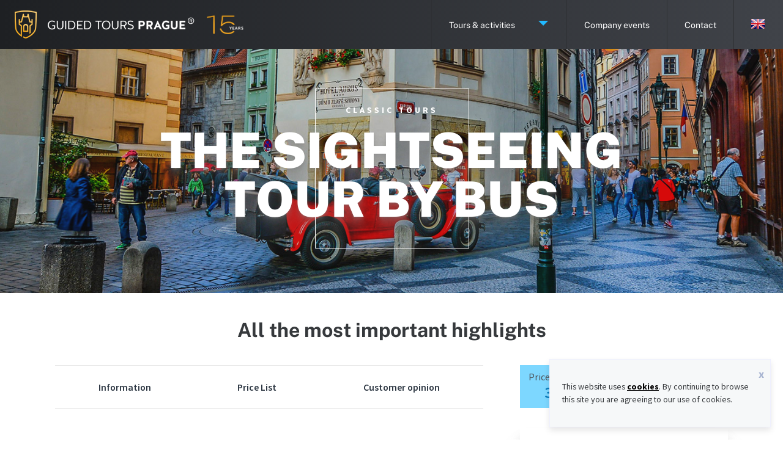

--- FILE ---
content_type: text/html; charset=UTF-8
request_url: https://www.guidedtoursprague.com/the-sightseeing-tour-by-bus/
body_size: 7010
content:
<!doctype html>
<html lang="en" class="no-js">
<head>
<meta charset="utf-8">
<meta name="viewport" content="width=device-width, initial-scale=1, minimal-ui">
<title>Private Sightseeing tour Prague by modern minibus | Guided Tours Prague&reg;</title>
<meta name="description" content="Excellent private guides, modern comfortable minibusses, friendly drivers, pick-up at the hotel, great customer service.">
<meta http-equiv="X-UA-Compatible" content="IE=edge">
<meta name="author" content="Giant interactive s.r.o.">
<meta name="robots" content="index,follow">
<meta name="msapplication-TileColor" content="#FFFFFF">
<meta name="msapplication-TileImage" content="/apple-touch-icon-precomposed.png">
<link rel="shortcut icon" href="/favicon.ico">

    <!--[if gt IE 8]><!-->
        <link rel="stylesheet" type="text/css" href="/assets/frontend/css/main.min.1767887603.css">
    <!--<![endif]-->
    <!--[if lte IE 8]>
        <link rel="stylesheet" type="text/css" href="/assets/frontend/css/main.ie.min.1767887603.css">
    <![endif]-->

<script src="/assets/frontend/js/vendor/modernizr.1767353943.js"></script>


</head>

<body>

<header id="main-header">
    <div class="fixed-wrapper">
        <div class="content">
        <a class="logo" href="http://www.guidedtoursprague.com">Guided Tours <strong>Prague</strong></a>
        </div>
    </div>
</header>
<header class="Hero">
    <div class="Hero-img" style="background-image: url('/assets/frontend/img/tours-detail/visual-sightseeing-tour-by-bus-large.jpg')"></div>
    <div class="Hero-holder">
        <span class="Hero-category">Classic Tours</span>
        <h1 class="Hero-title">The Sightseeing Tour by Bus</h1>
    </div>
</header>

<article role="main" class="detail" data-detail>

    <section class="Section">
        <div class="Section-inner">
            <div class="Detail">
                <h2 class="Headline Headline--1">All the most important highlights </h2>
                <div class="Detail-content">
                    <div class="Detail-sub">
                        <div class="Detail-bookHolder">
                            <span class="Detail-price">Price per group from <strong>329 EUR</strong></span>
                            <a href="#booking" class="Detail-book">Book now</a>
                        </div>
                        <div class="Detail-scrollable">
                            <div class="Detail-info">
                                <ul>
                                    <li>
                                        <span class="Icon Icon--clock"></span>
                                        Duration
                                        <strong>1.5 hours</strong>
                                    </li>
                                    <li>
                                        <span class="Icon Icon--compass"></span>
                                        Activity type
                                        <strong>Guided Tour</strong>
                                    </li>
                                    <li>
                                        <span class="Icon Icon--calendar"></span>
                                        Availability
                                        <strong>January - December</strong>
                                    </li>
                                    <li>
                                        <span class="Icon Icon--bus"></span>
                                        Pickup & Drop-off
                                        <strong>At your specification</strong>
                                        <small>(You will specify location at booking)</small>
                                    </li>
                                </ul>
                            </div>
                            <div class="Detail-contact">
                                <h3>Do you have any questions?</h3>
                                <ul>
                                    <li>
                                        <span class="Icon Icon--phone"></span>
                                        CALL US
                                        <strong><a href="tel:+420777963957">+420 777 963 957</a></strong>
                                    </li>
                                    <li>
                                        <span class="Icon Icon--mail"></span>
                                        Send an email
                                        <strong><a href="mailto:gtp@email.cz">gtp@email.cz</a></strong>
                                    </li>
                                </ul>
                            </div>
                        </div>
                    </div>
                    <div class="Detail-main">
                        <nav class="Subnav">
                            <ul>
                                <li><a href="#informations">Information</a></li>
                                <li><a href="#pricing-list">Price List</a></li>
                                <li style="display:none"><a href="#photogallery">Photogallery</a></li>
                                <li><a href="#customers-opinions">Customer opinion</a></li>
                            </ul>
                        </nav>

                        <div>
                            <div class="Anchor" id="informations"></div>
                            <p>This is the best way how to see all the most <strong>important highlights</strong> (ca. 30) on <strong>both banks</strong> of the river (<strong>Old Town + New Town + Charles bridge + Little Quarter + Prague Castle area</strong>) in a short time. Your personal guide will tell you about the history of our amazing buildings while travelling on an air-conditioned minibus. There will be no other tourists in the bus, only your group and your private guide. This is a great opportunity <strong>for business travellers with a lack of time</strong> and senior groups who are not able to walk long tiring distances.</p>
                            <p><span class="Tag Tag--blue">Tip</span> Tip: This tour is suitable for those who want to see Prague (right + left bank) in a short time and do not want to walk. This tours includes approximately <strong>30 highlights</strong>.</p>

                            <h3><span>What’s included:</span></h3>
                            <ul class="List List--basic">
                                <li>services of private English-speaking tour guide</li>
                                <li>pick-up at the hotel or any other place by your personal guide</li>
                                <li>air-conditioned coach or minibus with professional driver</li>
                                <li>private tailor-made sightseeing tour</li>
                            </ul>
                        </div>
                    </div>
                </div>
            </div>
        </div>
    </section>

    <section class="Section Section--grey" id="pricing-list">
        <div class="Section-inner">
            <div class="Anchor" id="pricing-list"></div>
            <h2><span>Price List</span></h2>
            <div class="PriceList">
                <div class="table-wrap">
                    <table>
                        <thead>
                        <tr>
                            <th class="col-excursion">
                                <strong>Tour</strong>
                            </th>
                            <th class="col-duration">
                                <strong>Duration</strong>
                                <span>(hours)</span>
                            </th>

                            <th>
                                <strong>1-3 persons</strong>
                            </th>
                            <th>
                                <strong>4-6 persons</strong>
                            </th>
                            <th>
                                <strong>7-9 persons</strong>
                            </th>
                            <th>
                                <strong>10-14 persons</strong>
                            </th>
                            <th>
                                <strong>15-19 persons</strong>
                            </th>
                            <th>
                                <strong>20-30 persons</strong>
                            </th>
                            <th class="col-book-tour">
                                <strong>Book tour</strong>
                            </th>
                        </tr>
                        </thead>
                        <tbody>
                        <tr>
                            <th>
                                <strong>The Sightseeing Tour by&nbsp;Bus</strong>
                            </th>
                            <td><strong>1.5</strong></td>
                            <td><strong>329 EUR</strong></td>
                            <td><strong>369 EUR</strong></td>
                            <td><strong>399 EUR</strong></td>
                            <td><strong>489 EUR</strong></td>
                            <td><strong>539 EUR</strong></td>
                            <td><strong>589 EUR</strong></td>
                            <td><a href="#booking" data-trigger="form-open" data-url="the-sightseeing-tour-by-bus" class="button blue">Book now</a></td>
                        </tr>

                        </tbody>
                    </table>
                </div>
                <p><small>Prices are including VAT (21%). All the indicated prices are valid per size of your group, NOT per person.</small></p>
            </div>
        </div>
    </section>

    <section class="Section Section--full" id="photogallery" style="display: none" data-position="random">
        <div class="Section-inner">
            <div class="Anchor" id="photogallery"></div>
            <h2 class="visually-hidden">Photogallery</h2>
            <div class="Gallery">
                <div class="Gallery-holder" data-flickity>
                                                                                    <a data-flickity-item href="/files/images/tours-of-prague/best-of-prague/best-of-prague-1.jpg"><img src="/files/images/tours-of-prague/best-of-prague/best-of-prague-1-tn.jpg"></a>
                                            <a data-flickity-item href="/files/images/tours-of-prague/best-of-prague/best-of-prague-2.jpg"><img src="/files/images/tours-of-prague/best-of-prague/best-of-prague-2-tn.jpg"></a>
                                            <a data-flickity-item href="/files/images/tours-of-prague/best-of-prague/best-of-prague-3.jpg"><img src="/files/images/tours-of-prague/best-of-prague/best-of-prague-3-tn.jpg"></a>
                                            <a data-flickity-item href="/files/images/tours-of-prague/best-of-prague/best-of-prague-4.jpg"><img src="/files/images/tours-of-prague/best-of-prague/best-of-prague-4-tn.jpg"></a>
                                            <a data-flickity-item href="/files/images/tours-of-prague/best-of-prague/best-of-prague-5.jpg"><img src="/files/images/tours-of-prague/best-of-prague/best-of-prague-5-tn.jpg"></a>
                                            <a data-flickity-item href="/files/images/tours-of-prague/best-of-prague/best-of-prague-6.jpg"><img src="/files/images/tours-of-prague/best-of-prague/best-of-prague-6-tn.jpg"></a>
                                            <a data-flickity-item href="/files/images/tours-of-prague/best-of-prague/best-of-prague-7.jpg"><img src="/files/images/tours-of-prague/best-of-prague/best-of-prague-7-tn.jpg"></a>
                                    </div>
            </div>
        </div>
    </section>

    <section class="Section Section--grey">
        <div class="Section-inner">
            <div class="Anchor" id="customers-opinions"></div>
            <h2><span>Customer Opinions</span></h2>
            <div class="Opinion">
                <div class="Opinion-holder">
                                        <div class="Opinion-item">
                        <p>Hi Eva <br> We had a very good tour round Prague on Wednesday morning. <br> The driver was great and Alec was a really super guide, friendly, and informative. <br> <div class='Opinion-signature'>All best wishes, Campbell</div></p>                    </div>
                                        <div class="Opinion-item">
                        <p>Dear GTP Events,<br>You have organized a great tour for your customers. We do definitely recommend you excellent services!<br><div class='Opinion-signature'>Ulf, Sweden</div></p>                    </div>
                    
                </div>
                <div class="Opinion-tripadvisor">
                    <a href="https://www.instagram.com/gtpevents/" target="_blank"><span class="Icon Icon--instagram"></span></a>
                    <p>GuidedToursPrague & Events on&nbsp;Instagram</p>
                    <p><a href="https://www.instagram.com/gtpevents/" target="_blank">instagram.com/gtpevents/</a></p>
                </div>
            </div>
        </div>
    </section>

    <section class="Section">
        <div class="Section-inner">
            <div class="FormTours">
                <div class="Anchor" id="booking"></div>
                <form action="" method="get" id="form-tours">	<legend>Booking form</legend>

		<div class="columns two border">

			<div class="column left">
                <fieldset>
				<div class="columns two">
					<div class="column">
						<label for="frm-date">Select date</label>						<input type="text" name="date" class="datepicker" id="frm-date" required data-nette-rules='[{"op":":filled","msg":"Please indicate preferred date of your tour"}]'>					</div>
                    <div class="column">
                        <label for="frm-time">Select time</label>                        <select name="time" id="frm-time" required data-nette-rules='[{"op":":filled","msg":"Please indicate preferred time of your tour"}]'><option value="">Select time</option><option value="7:00">7:00</option><option value="7:30">7:30</option><option value="8:00">8:00</option><option value="8:30">8:30</option><option value="9:00">9:00</option><option value="9:30">9:30</option><option value="10:00">10:00</option><option value="10:30">10:30</option><option value="11:00">11:00</option><option value="11:30">11:30</option><option value="12:00">12:00</option><option value="12:30">12:30</option><option value="13:00">13:00</option><option value="13:30">13:30</option><option value="14:00">14:00</option><option value="14:30">14:30</option><option value="15:00">15:00</option><option value="15:30">15:30</option><option value="16:00">16:00</option><option value="16:30">16:30</option><option value="17:00">17:00</option><option value="17:30">17:30</option><option value="18:00">18:00</option><option value="18:30">18:30</option><option value="19:00">19:00</option><option value="19:30">19:30</option><option value="20:00">20:00</option><option value="20:30">20:30</option><option value="21:00">21:00</option></select>                    </div>
				</div>

				<div class="columns two">
                    <div class="column">
                        <label for="frm-adults">Adults</label>                        <select name="adults" id="frm-adults"><option value="0">0 adults</option><option value="1">1 adults</option><option value="2">2 adults</option><option value="3">3 adults</option><option value="4">4 adults</option><option value="5">5 adults</option><option value="6">6 adults</option><option value="7">7 adults</option><option value="8">8 adults</option><option value="9">9 adults</option><option value="10">10 adults</option><option value="11">11 adults</option><option value="12">12 adults</option><option value="13">13 adults</option><option value="14">14 adults</option><option value="15">15 adults</option><option value="16">16 adults</option><option value="17">17 adults</option><option value="18">18 adults</option><option value="19">19 adults</option><option value="20">20 adults</option><option value="21">21 adults</option><option value="22">22 adults</option><option value="23">23 adults</option><option value="24">24 adults</option><option value="25">25 adults</option><option value="26">26 adults</option><option value="27">27 adults</option><option value="28">28 adults</option><option value="29">29 adults</option><option value="30">30 adults</option><option value="31">31+ adults</option></select>                    </div>
                    <div class="column">
                        <label for="frm-childrens">Children (&lt;12)</label>                        <select name="childrens" id="frm-childrens"><option value="0">0 children</option><option value="1">1 children</option><option value="2">2 children</option><option value="3">3 children</option><option value="4">4 children</option><option value="5">5 children</option><option value="6">6 children</option><option value="7">7 children</option><option value="8">8 children</option><option value="9">9 children</option><option value="10">10 children</option><option value="11">11 children</option><option value="12">12 children</option><option value="13">13 children</option><option value="14">14 children</option><option value="15">15 children</option><option value="16">16 children</option><option value="17">17 children</option><option value="18">18 children</option><option value="19">19 children</option><option value="20">20 children</option><option value="21">21 children</option><option value="22">22 children</option><option value="23">23 children</option><option value="24">24 children</option><option value="25">25 children</option><option value="26">26 children</option><option value="27">27 children</option><option value="28">28 children</option><option value="29">29 children</option><option value="30">30 children</option><option value="31">31+ children</option></select>                    </div>
					<div class="column"></div>
				</div>

				<div class="columns two-one">
					<div class="column">
						<label for="frm-pickupPlace">Pick-up place (address or hotel name)</label>						<input type="text" name="pickupPlace" id="frm-pickupPlace">					</div>
					<div class="column pickup">
												<label for="frm-pickup"><input type="checkbox" name="pickup" id="frm-pickup">not known yet</label>					</div>
				</div>

                <label>Specification:</label>
                <div class="columns two specification">
                    <div class="column">
                        <label for="frm-transport"><input type="checkbox" name="transport" id="frm-transport">Hotel transport</label>                                            </div>

                    <div class="column transport-type">
                        <label><input type="radio" name="transportType" checked value="single">Single</label><br><label><input type="radio" name="transportType" value="return">Return</label>                        <label></label>                    </div>
                </div>

				<label>Customer:</label>                <div class="list">
                    <label><input type="radio" name="customerVat" checked value="1">Individual/Group</label><br><label><input type="radio" name="customerVat" value="0">Company/Business</label>                </div>
				</fieldset>
			</div>

			<div class="column right">
                <fieldset>
				<div class="columns two">
					<div class="column">
						<label for="frm-firstname">First name</label>						<input type="text" name="firstname" id="frm-firstname" required data-nette-rules='[{"op":":filled","msg":"Please enter your first name"}]'>					</div>
					<div class="column">
						<label for="frm-surname">Surname</label>						<input type="text" name="surname" id="frm-surname" required data-nette-rules='[{"op":":filled","msg":"Please enter your surname"}]'>					</div>
				</div>

                <div class="columns two-one company-data">
                    <div class="column">
                        <label for="frm-company">Company name</label>                        <input type="text" name="company" id="frm-company">                    </div>
                    <div class="column">
                        <label for="frm-vatnumber">VAT number</label>                        <input type="text" name="vatnumber" id="frm-vatnumber">                    </div>
                </div>

				<div class="columns two-one">
					<div class="column">
						<label for="frm-address">Address</label>						<input type="text" name="address" id="frm-address" required data-nette-rules='[{"op":":filled","msg":"Please enter your address"}]'>					</div>
					<div class="column">
						<label for="frm-postcode">Postcode</label>						<input type="text" name="postcode" id="frm-postcode" required data-nette-rules='[{"op":":filled","msg":"Please enter your postcode"}]'>					</div>
				</div>

				<div class="columns two">
					<div class="column">
						<label for="frm-city">City</label>						<input type="text" name="city" id="frm-city" required data-nette-rules='[{"op":":filled","msg":"Please enter your city"}]'>					</div>
					<div class="column">
						<label for="frm-country">Country</label>						<input type="text" name="country" id="frm-country" required data-nette-rules='[{"op":":filled","msg":"Please enter your country"}]'>					</div>
				</div>

				<div class="columns two">
					<div class="column">
						<label for="frm-email">Email</label>						<input type="email" name="email" id="frm-email" data-nette-rules='[{"op":":email","msg":"Please enter correct email.","arg":"[a-zA-Z0-9._-]+&#64;[a-zA-Z0-9.-]+\\.[a-zA-Z]{2,4}"}]'>					</div>
					<div class="column">
						<label for="frm-phone">Phone number</label>						<input type="text" name="phone" id="frm-phone" required data-nette-rules='[{"op":":filled","msg":"Please enter your cell phone"}]'>					</div>
				</div>

                <div class="columns">
                    <label for="frm-message">Comment</label>                    <textarea name="message" id="frm-message"></textarea>                </div>

				<div class="columns two-one">
					<div class="column">
						<label for="frm-question">How did you find out about us?</label>						<select name="question" id="frm-question"><option value="0">Please choose</option><option value="1">Google Search</option><option value="2">From a friend</option><option value="3">Advertisement</option><option value="4">Travel agent</option><option value="5">Recommedation</option><option value="6">Social media</option><option value="7">Trip advisor</option><option value="8">Other</option></select>					</div>
					<div class="column">
					</div>
				</div>
                <div class="columns agree">
                    <label for="frm-agree"><input type="checkbox" name="agree" id="frm-agree" required data-nette-rules='[{"op":":filled","msg":"You must agree"}]'>I agree with the processing of my personal data. I can revoke my consent at any time by writing an email to  gtp@email.cz</label>                    				</div>
				<noscript>
					<div class="antispam-visible">
						<label for="agreeemail"><p>Please insert text: <strong>guidedtoursprague</strong></p></label>
						<input type="text" name="agreeemail">
					</div>
				</noscript>
                </fieldset>
			</div>
            <fieldset class="submit-button">
                <div class="columns">
                                        <div class="column">
                        <div class="columns two yellow-box">
                            <div class="column">
                                Price
                                <span class="divider">/</span>
                                <span class="price">-</span>
                            </div>
                        </div>
                        <p class="grey">All indicated prices are included VAT. (VAT = 21%)</p>
                    </div>
                                        <div class="column">
                        <button type="submit" class="Button" name="send" id="frm-send">Book now</button>
                    </div>
                </div>
			</fieldset>
			<div class="antispam-hidden">
				<input type="text" name="agreeurl">
			</div>
		</div>

<input type="hidden" name="tour" value="the-sightseeing-tour-by-bus"><input type="hidden" name="id" value="1769790682">
</form>
            </div>
        </div>
    </section>
</article>

<section class="section-contacts">
    <h1 class="visually-hidden">Contacts</h1>
    <div class="content">
        <div class="columns four">
            <div class="column">
                <h2>Do you have any questions?</h2>
                <span>Call us or send us an email</span>
            </div>
            <div class="column">
                <a class="phone" href="tel:+420777963957">+420 777 963 957</a>
            </div>
            <div class="column">
                <p class="email">
                    <a href="mailto:gtp@email.cz">gtp@email.cz</a>
                </p>
            </div>
            <div class="column last">
                <a href="/contact/" class="button white arrow">Contact</a>
            </div>
        </div>
    </div>
</section>
<section class="Section Section--full Section--dark">
    <div class="Section-inner">
        <h2><span>Don’t miss other tours of Prague</span></h2>
        <div class="More">
            <div class="More-holder">
                <div class="More-item">
                    <div class="More-img">
                        <div class="More-shadow"></div>
                        <span>THE BEST OF PRAGUE TOUR</span><a href="/the-best-of-prague-tour/"><img src="/assets/frontend/img/tours-of-prague/best-of-prague.jpg" alt=""></a>
                    </div>
                </div>
                <div class="More-item">
                    <div class="More-img">
                        <div class="More-shadow"></div>
                        <span>THE BUSINESS TOUR</span><a href="/the-business-tour/"><img src="/assets/frontend/img/tours-of-prague/business-tour.jpg" alt=""></a>
                    </div>
                </div>
                <div class="More-item">
                    <div class="More-img">
                        <div class="More-shadow"></div>
                        <span>THE COMMUNISM TOUR</span><a href="/the-communism-tour/"><img src="/assets/frontend/img/tours-of-prague/communism-prague.jpg" alt=""></a>
                    </div>
                </div>
                <div class="More-item">
                    <div class="More-img">
                        <div class="More-shadow"></div>
                        <span>THE EVENING VIEW TOUR</span><a href="/the-morning-evening-tour/"><img src="/assets/frontend/img/tours-of-prague/evening-prague.jpg" alt=""></a>
                    </div>
                </div>
            </div>
            <a href="/classic-tours/" class="Button Button--border">View more tours <span class="Icon Icon--arrowRight"></span></a>
        </div>
    </div>
</section>
<nav class="Nav">
    <h1 class="visually-hidden">Navigation</h1>
    <div class="close"></div>
    <div class="burger"></div>
    <div class="bg"></div>
    <ul class="main">
        <li><a class="Nav-unfold" href="/tours-and-activities/">Tours & activities</a>
            <ul>
                <li><a href="/classic-tours/">Classic Tours</a></li>
                <li><a href="/food-and-drink-tours/">Food & Drink Tours</a></li>
                <li><a href="/special-activities/">Special activities</a></li>
                <li><a href="/boat-cruise-tours/">Boat Cruises</a></li>
                <li><a href="/day-trips/">Day Trips</a></li>
                <li><a href="/transfers/">Transfers</a></li>
                <li><a href="/packages-and-deals/">Packages and deals</a></li>
            </ul>
        </li>
        <li><a href="http://www.gtpevents.com/">Company events</a></li>
        <li><a href="/contact/">Contact</a></li>
        <li class="lang eng">
            <span>Languages</span>
            <ul>
                <li class="active"><a class="eng" href="/the-sightseeing-tour-by-bus/">English</a></li>
                <li><a class="ger" href="http://www.führungenprag.de/besichtigungsfahrt-mit-dem-bus/">Deutsch</a></li>
                <li><a class="ned" href="http://www.rondleidingenpraag.nl/sightseeing-tour-per-bus/">Nederlands</a></li>
                <li><a class="sve" href="http://www.guidadeturerprag.se/sightseeing-tur-med-buss/">Svenska</a></li>
            </ul>
        </li>
    </ul>
</nav>
<footer>
    <div class="Footer">
        <div class="Footer-inner">
            <div class="Footer-column">
                <h2><span>Tours and activities</span></h2>
                <ul class="List--basic">
                    <li><a href="/tours-and-activities/">Tours and Activities</a></li>
                    <li><a href="/special-activities/">Special Activities</a></li>
                    <li><a href="/food-and-drink-tours/">Food and Drink Tours</a></li>
                    <li><a href="/packages-and-deals/">Packages & Deals</a></li>
                </ul>
                <ul class="List--basic">
                    <li><a href="/classic-tours/">Classic Tours</a></li>
                    <li><a href="/day-trips/">Day Trips</a></li>
                    <li><a href="/boat-cruise-tours/">Boat Cruises</a></li>
                    <li><a href="/transfers/">Transfers</a></li>
                </ul>
            </div>
            <div class="Footer-column">
                <h2><span>Guided Tours Prague</span></h2>
                <ul class="List--basic">
                    <li><a href="http://www.gtpevents.com/">Event Services</a></li>
                    <li><a href="/about-us/">About Us</a></li>
                    <li><a href="/faq/">Faq</a></li>
                    <li><a href="/contact/">Contact</a></li>
                </ul>
            </div>
            <div class="Footer-column">
                <h2><span>Contact us</span></h2>
                <ul class="List--contact">
                    <li>
                        <span class="Icon Icon--phone"></span>
                        CALL US
                        <strong><a href="tel:+420777963957">+420 777 963 957</a></strong>
                    </li>
                    <li>
                        <span class="Icon Icon--mail"></span>
                        Send an email
                        <strong><a href="mailto:gtp@email.cz">gtp@email.cz</a></strong>
                    </li>
                </ul>
            </div>
        </div>
    </div>
</footer>

<div class="Copy">
    <div class="Copy-left">
        <span class="Copy-logo"></span>
        <span class="Copy-trademark">Guided Tours Prague ®, all rights reserved</span>
        <span class="Copy-normal-text">Ing. Eva Hermans, GTP Events, Nad Smetankou 230/<em></em>10 - 190<em></em> 00 - Praha 9, The Czech Republic</span><br>
        <span class="Copy-normal-text">Registration number: 75676141, VAT number: CZ 81<em></em>53014133</span>
    </div>
    <div class="Copy-right">
        <a id="Copy-giant" href="http://www.giant.cz">Webdesign <span class="Icon Icon--giant"></span></a>
    </div>
</div>
    <script src="//ajax.googleapis.com/ajax/libs/jquery/1.10.2/jquery.min.js"></script>
    <script>window.jQuery || document.write('<script src="/assets/frontend/js/vendor/jquery.min.js"><\/script>')</script>
    <script src="/assets/frontend/js/app.min.1767887603.js"></script>


<div class="gtp-CookieBubble" id="gtp-cookie-bubble">
    <button class="gtp-CookieBubble-close" type="button">x</button>
        <div class="gtp-CookieBubble-content">
                            <p>This website uses <a href="/cookies">cookies</a>. By continuing to browse this site you are agreeing to our use of cookies.</p>
                    </div>
    </div>

    <style>
        .gtp-CookieBubble {
            background-color: #f6f8f9;
            border: 1px solid #eff0fe;
            bottom: 12px;
            -webkit-box-shadow: 0 5px 10px rgba(0, 0, 0, 0.1);
            box-shadow: 0 5px 10px rgba(0, 0, 0, 0.1);
            cursor: pointer;
            display: none;
            font-size: 14px;
            left: 12px;
            line-height: 1.5;
            padding: 12px 15px;
            position: fixed;
            right: 12px;
            z-index: 999;
        }

        .gtp-CookieBubble a {
            color: #000;
            font-weight: 700;
            text-decoration: underline;
        }

        .gtp-CookieBubble-close {
            background-color: #f6f8f9;
            border: 0;
            padding: 10px;
            cursor: pointer;
            display: block;
            position: absolute;
            right: 0;
            top: 0;
            font-size: 18px;
            font-weight: bold;
            color: #a7b4d1;
        }

        @media screen and (min-width: 48em) {
            .gtp-CookieBubble {
                bottom: 20px;
                left: auto;
                padding: 20px;
                right: 20px;
                width: 320px;
            }
        }
    </style>

    <script>
        (function () {
            var bubble = document.getElementById('gtp-cookie-bubble');

            function getValue() {
                return document.cookie.replace(/(?:(?:^|.*;\s*)gtpCookieBubble\s*\=\s*([^;]*).*$)|^.*$/, "$1")
            }

            if (getValue() === 'true') {
                return
            }

            try {
                document.cookie = "gtpCookieBubble=false; path=/"

                if (getValue()) {
                    bubble.style.display = 'block';
                    bubble.addEventListener('click', function (event) {
                        if (event.target.tagName.toLowerCase() === 'a') {
                            return
                        }
                        event.preventDefault();
                        bubble.style.display = 'none';
                        document.cookie = "gtpCookieBubble=true;max-age=31536000; path=/"
                    });
                }
            } catch (e) { }

        })();
    </script>

</body>
</html>


--- FILE ---
content_type: text/css
request_url: https://www.guidedtoursprague.com/assets/frontend/css/main.min.1767887603.css
body_size: 31701
content:
@charset "UTF-8";/*! normalize.css v3.0.3 | MIT License | github.com/necolas/normalize.css */html{font-family:sans-serif;-ms-text-size-adjust:100%;-webkit-text-size-adjust:100%}body{margin:0}article,aside,details,figcaption,figure,footer,header,hgroup,main,menu,nav,section,summary{display:block}audio,canvas,progress,video{display:inline-block;vertical-align:baseline}audio:not([controls]){display:none;height:0}[hidden],template{display:none}a{background-color:transparent}a:active,a:hover{outline:0}abbr[title]{border-bottom:1px dotted}b,strong{font-weight:700}dfn{font-style:italic}h1{font-size:2em}mark{background:#ff0;color:#000}small{font-size:80%}sub,sup{font-size:75%;line-height:0;position:relative;vertical-align:baseline}sup{top:-.5em}sub{bottom:-.25em}img{border:0}svg:not(:root){overflow:hidden}figure{margin:1em 40px}hr{-moz-box-sizing:content-box;-webkit-box-sizing:content-box;box-sizing:content-box;height:0}pre{overflow:auto}code,kbd,pre,samp{font-family:monospace,monospace;font-size:1em}button,input,optgroup,select,textarea{color:inherit;font:inherit;margin:0}button{overflow:visible}button,select{text-transform:none}button,html input[type=button],input[type=reset],input[type=submit]{-webkit-appearance:button;cursor:pointer}button[disabled],html input[disabled]{cursor:default}button::-moz-focus-inner,input::-moz-focus-inner{border:0;padding:0}input{line-height:normal}input[type=checkbox],input[type=radio]{-webkit-box-sizing:border-box;-moz-box-sizing:border-box;box-sizing:border-box;padding:0}input[type=number]::-webkit-inner-spin-button,input[type=number]::-webkit-outer-spin-button{height:auto}input[type=search]{-webkit-appearance:textfield;-webkit-box-sizing:content-box;-moz-box-sizing:content-box;box-sizing:content-box}input[type=search]::-webkit-search-cancel-button,input[type=search]::-webkit-search-decoration{-webkit-appearance:none}legend{border:0;padding:0}textarea{overflow:auto}optgroup{font-weight:700}table{border-collapse:collapse;border-spacing:0}td,th{padding:0}@font-face{font-family:"Source Sans Pro";src:url(../fonts/source-sans-pro-bold.woff2) format("woff2"),url(../fonts/source-sans-pro-bold.woff) format("woff"),url(../fonts/source-sans-pro-bold.otf) format("opentype");font-style:normal;font-weight:700}@font-face{font-family:"Source Sans Pro";src:url(../fonts/source-sans-pro-regular.woff2) format("woff2"),url(../fonts/source-sans-pro-regular.woff) format("woff"),url(../fonts/source-sans-pro-regular.otf) format("opentype");font-style:normal;font-weight:400}@font-face{font-family:"Source Sans Pro";src:url(../fonts/source-sans-pro-semibold.woff2) format("woff2"),url(../fonts/source-sans-pro-semibold.woff) format("woff"),url(../fonts/source-sans-pro-semibold.otf) format("opentype");font-style:normal;font-weight:600}@font-face{font-family:"Public Sans";src:url(../fonts/PublicSans-Bold.woff2) format("woff2"),url(../fonts/PublicSans-Bold.woff) format("woff");font-weight:700;font-style:normal;font-display:swap}@font-face{font-family:"Public Sans";src:url(../fonts/PublicSans-Black.woff2) format("woff2"),url(../fonts/PublicSans-Black.woff) format("woff");font-weight:900;font-style:normal;font-display:swap}@font-face{font-family:"Public Sans";src:url(../fonts/PublicSans-Regular.woff2) format("woff2"),url(../fonts/PublicSans-Regular.woff) format("woff");font-weight:400;font-style:normal;font-display:swap}@font-face{font-family:"Public Sans";src:url(../fonts/PublicSans-SemiBold.woff2) format("woff2"),url(../fonts/PublicSans-SemiBold.woff) format("woff");font-weight:600;font-style:normal;font-display:swap}body{font-family:"Source Sans Pro",Helvetica,Arial,sans-serif;font-size:16px;font-size:1rem;color:#36393c;line-height:1.5em;overflow-x:hidden}h1{text-align:center;text-transform:uppercase;margin:0}@media only screen and (max-width:47.937em){h1{font-size:25px;font-size:1.5625rem;padding:25px 0;padding-bottom:15px}}@media only screen and (min-width:48em){h1{font-size:30px;font-size:1.875rem;padding:30px 0}}@media only screen and (min-width:62.5em){h1{padding:30px 0}}h2{font-size:24px;font-size:1.5rem;font-weight:600;text-align:center;margin:0 auto 25px;font-family:"Public Sans",Helvetica,Arial,sans-serif;line-height:1.2}@media only screen and (min-width:48em){h2{margin:0 auto 45px;font-size:32px;font-size:2rem}}h2 span{display:inline-block}h2 span:after{content:"";width:110px;display:block;height:3px;background:#FEBD55;margin:10px auto 0}@media only screen and (min-width:48em){h2 span:after{margin:26px auto 0}}h3{margin:0;text-transform:uppercase;font-size:22px;font-size:1.375rem;font-weight:400}.swiper-wrapper{cursor:url(../img/grabbing.1767887563.png) 8 8,move}em.blue{color:#19a4e4}em.tip{font-size:13px;font-size:.8125rem;font-style:normal}header.stripped,header.stripped2,section.stripped,section.stripped2{background-image:none}.overlay{-webkit-transition:all 200ms ease;transition:all 200ms ease}.bg-white{background:#fff}[data-behavior=clickable]{cursor:pointer}hr{border:0;max-width:1440px;border-bottom:1px solid #E5E5E5;margin:0 auto 60px}@media only screen and (min-width:48em){hr{margin:0 auto 80px}}@media only screen and (max-width:47.937em){.content{-webkit-box-sizing:border-box;-moz-box-sizing:border-box;box-sizing:border-box;width:auto;margin:0 15px}}@media only screen and (min-width:48em) and (max-width:62.437em){.content{-webkit-box-sizing:border-box;-moz-box-sizing:border-box;box-sizing:border-box;width:auto;margin:0 24px}}@media only screen and (min-width:62.5em) and (max-width:78.062em){.content{-webkit-box-sizing:border-box;-moz-box-sizing:border-box;box-sizing:border-box;width:auto;margin:0 24px}}@media only screen and (min-width:78.125em){.content{-webkit-box-sizing:border-box;-moz-box-sizing:border-box;box-sizing:border-box;width:1200px;margin:0 auto}}#main-header .content{margin:0}.blue{color:#19a4e4}span.light-grey{color:#b0b1b7}section a{color:#19a4e4}section.no-border{border:0}section.border-top{border-top:1px solid #e1e3e5}.visually-hidden{display:none}p.grey{font-size:13px;font-size:.8125rem;font-weight:700;color:#b0b1b7}@media only screen and (min-width:48em) and (max-width:62.437em){.section-tour-parameters .columns .column.book.offset-top{position:absolute;top:-170px}}#main-header{height:55px;position:relative;z-index:900}@media only screen and (min-width:48em){#main-header{height:80px}}#main-header .fixed-wrapper{position:fixed;top:0;height:55px;width:100%;display:block;background:-webkit-gradient(linear,right top,left top,from(#404349),to(#1e2023));background:-webkit-linear-gradient(right,#404349,#1e2023);background:linear-gradient(to left,#404349,#1e2023)}@media only screen and (min-width:62.5em){#main-header .fixed-wrapper{position:absolute}}@media only screen and (min-width:48em){#main-header .fixed-wrapper{height:80px}}#main-header .fixed-wrapper a{color:#fff;text-decoration:none;text-transform:uppercase;font-family:"Public Sans",Helvetica,Arial,sans-serif}#main-header .fixed-wrapper .logo{text-indent:-999em;font-size:0;display:block;position:relative}@media only screen and (max-width:47.937em){#main-header .fixed-wrapper .logo{background-image:url(../img/guidedtoursprague-@2x.1767887563.png);width:161px;height:55px;-webkit-background-size:100% 100%;background-size:100% 100%}}@media only screen and (min-width:48em) and (max-width:62.437em){#main-header .fixed-wrapper .logo{background-image:url(../img/guidedtoursprague-medium-@2x.1767887563.png);width:305px;height:80px;-webkit-background-size:100% 100%;background-size:100% 100%}}@media only screen and (min-width:62.5em){#main-header .fixed-wrapper .logo{background-image:url(../img/guidedtoursprague.1767887563.png);width:320px;height:80px}}@media only screen and (min-width:48em){#main-header .fixed-wrapper .logo:after{content:"";display:inline-block;position:absolute;top:25px;right:-88px;background-image:url(../img/logo-15-years.1767887563.svg);width:70px;height:41px;background-repeat:no-repeat}}@media only screen and (max-width:47.937em){.menu-open #main-header,.menu-open .burger{display:none}}@media only screen and (min-width:48em) and (max-width:62.437em){.menu-open #main-header,.menu-open .burger{display:none}}.sub-nav{position:relative;width:100%;-webkit-box-sizing:border-box;-moz-box-sizing:border-box;box-sizing:border-box;top:0;font-family:"Public Sans",Helvetica,Arial,sans-serif}@media only screen and (min-width:48em){.sub-nav{top:2px}}@media only screen and (min-width:78.125em){.sub-nav{width:1200px;margin:0 auto}}.sub-nav ul{background:#fff;margin:0;padding:10px;-webkit-box-sizing:border-box;-moz-box-sizing:border-box;box-sizing:border-box;-webkit-box-shadow:0 1px 1px rgba(17,51,85,.24);box-shadow:0 1px 1px rgba(17,51,85,.24);width:auto;text-align:center}@media only screen and (min-width:48em){.sub-nav ul{padding:25px}}.sub-nav ul li{list-style:none;display:inline-block;padding:5px}@media only screen and (min-width:48em){.sub-nav ul li{padding:1px}}@media only screen and (max-width:47.937em){.sub-nav a{color:#19a4e4;font-size:12px;font-size:.75rem;font-weight:900;text-transform:uppercase;text-decoration:none}}@media only screen and (min-width:48em){.sub-nav a{color:#191a1c;text-transform:uppercase;text-decoration:none;font-size:13px;font-size:.8125rem;font-weight:700;padding:11px;border-radius:2px}.sub-nav a:hover{background:#19a4e4;color:#fff;padding:11px}}@media only screen and (min-width:62.5em){.sub-nav a{margin:0 19px;white-space:nowrap}}.sub-nav.contact a:hover{background:inherit;color:inherit;padding:auto}.sub-nav.contact a.button:hover{color:#19a4e4}@media only screen and (max-width:47.937em){.sub-nav.contact ul{-webkit-box-shadow:none;box-shadow:none;padding:0;background:inherit}.sub-nav.contact ul li:first-child,.sub-nav.contact ul li:first-child+li,.sub-nav.contact ul li:first-child+li+li{display:none}.sub-nav.contact ul li{width:100%;display:block;padding:0;padding:5px 0 20px}.sub-nav.contact ul li .button{width:100%;display:block}}@media only screen and (min-width:48em){.sub-nav.contact ul{height:80px;padding:14px}.sub-nav.contact ul:after,.sub-nav.contact ul:before{content:"";display:table}.sub-nav.contact ul:after{clear:both}.sub-nav.contact ul li:first-child{display:none}.sub-nav.contact ul li:first-child+li+li+li{text-align:right}.sub-nav.contact ul li{-webkit-box-sizing:border-box;-moz-box-sizing:border-box;box-sizing:border-box;width:33%;float:left;text-align:center}.sub-nav.contact ul .button{padding:12px 60px 12px 24px}.sub-nav.contact ul .email{padding-left:50px;position:relative;left:30px}.sub-nav.contact ul .email:before{content:"";background-image:url(../img/contact-email.1767887563.svg);width:32px;height:22px;position:absolute;display:block;-webkit-background-size:100% 100%;background-size:100% 100%;left:-30px;top:50%;margin-top:-11px}.no-svg .sub-nav.contact ul .email:before{background-image:url(../img/contact-email.1767887563.png)}.sub-nav.contact ul .phone{position:relative;padding-left:50px;top:3px;font-size:18px;font-size:1.125rem;display:inline-block}.sub-nav.contact ul .phone:before{content:"";background-image:url(../img/contact-phone.1767887563.svg);width:32px;height:32px;position:absolute;display:block;-webkit-background-size:100% 100%;background-size:100% 100%;left:-8px;top:50%;margin-top:-16px}.no-svg .sub-nav.contact ul .phone:before{background-image:url(../img/contact-phone.1767887563.png)}.sub-nav.contact ul a.email,.sub-nav.contact ul p.phone{color:#191a1c;font-size:18px;font-size:1.125rem;font-weight:700;margin:0;padding:14px;display:inline-block}}@media only screen and (min-width:62.5em){.sub-nav.contact ul li:first-child{display:inline-block}.sub-nav.contact ul .button{width:80%}.sub-nav.contact ul li{width:25%}.sub-nav.contact ul span{color:#b0b1b7;font-weight:700;text-transform:uppercase;font-size:13px;font-size:.8125rem;display:inline-block;padding:14px 0}.sub-nav.contact ul a.email,.sub-nav.contact ul a.phone{font-size:20px;font-size:1.25rem}}#main-footer{color:#b0b1b7;text-transform:uppercase;font-size:13px;font-size:.8125rem;font-weight:700;line-height:1.5;position:relative}#main-footer span{display:table-cell;height:50px;padding-bottom:14px;vertical-align:middle}@media only screen and (max-width:47.937em){#main-footer span{padding:10px 0 0;height:auto;padding-right:30px}}@media only screen and (min-width:48em) and (max-width:62.437em){#main-footer span{padding:0;height:auto;padding-right:30px}#main-footer span.trademark{padding-top:10px}}#main-footer span.last{padding-bottom:10px}#main-footer p{color:#6F6F6F}@media only screen and (max-width:47.937em){#main-footer{line-height:1}#main-footer p,#main-footer span{padding-bottom:0;margin-bottom:0}}@media only screen and (min-width:48em) and (max-width:62.437em){#main-footer{line-height:1}}#main-footer a{display:block;float:right;color:#b0b1b7}@media only screen and (max-width:47.937em){#main-footer a{font-size:0}}@media only screen and (min-width:48em) and (max-width:62.437em){#main-footer a{font-size:0}}#main-footer a:after{content:"";background-image:url(../img/giant-interactive.1767887563.svg);width:28px;height:26px;display:block;position:absolute;margin-top:-13px;top:50%;right:15px}.no-svg #main-footer a:after{background-image:url(../img/giant-interactive.1767887563.png)}@media only screen and (min-width:62.5em){#main-footer{height:160px;line-height:.8}#main-footer .content{margin:0 auto}#main-footer .bg-grey{background:#f6f8fa;position:absolute;width:50%;height:160px;right:0}#main-footer p,#main-footer span{line-height:1;padding:0 20px;display:block;height:auto}#main-footer p.trademark,#main-footer span.trademark{padding-top:50px;padding-bottom:10px}#main-footer .columns{position:relative;z-index:20}#main-footer .columns:after,#main-footer .columns:before{content:"";display:table}#main-footer .columns:after{clear:both}#main-footer .columns .column:first-child{width:66%;background:#fff}#main-footer .columns .column:first-child+.column{width:33%;text-align:center;border-left:1px solid #e1e3e5;line-height:160px}#main-footer .columns .column:first-child+.column a{text-decoration:none;float:none}#main-footer .columns .column:first-child+.column a:after{right:auto;left:auto;margin-top:-13px;margin-left:15px;display:inline-block}#main-footer .columns .column:first-child+.column a:hover{text-decoration:underline}#main-footer .columns .column{float:left;height:160px}}#main-footer .normal-text{text-transform:none;font-weight:400;line-height:.6}@media only screen and (max-width:47.937em){#main-footer .normal-text{line-height:1.3}#main-footer .normal-text.last{padding-top:0;margin-top:0}}@media only screen and (min-width:48em) and (max-width:62.437em){#main-footer .normal-text.last{padding-bottom:10px}}html.swipebox{overflow:hidden!important}#swipebox-overlay img{border:0!important}#swipebox-overlay{width:100%;height:100%;position:fixed;top:0;left:0;z-index:99999!important;overflow:hidden;-webkit-user-select:none;-moz-user-select:none;-ms-user-select:none;user-select:none}#swipebox-slider{height:100%;left:0;top:0;width:100%;white-space:nowrap;position:absolute;display:none}#swipebox-slider .slide{background:url(../img/loader.gif) no-repeat center center;height:100%;width:100%;line-height:1px;text-align:center;display:inline-block}#swipebox-slider .slide:before{content:"";display:inline-block;height:50%;width:1px;margin-right:-1px}#swipebox-slider .slide .swipebox-video-container,#swipebox-slider .slide img{display:inline-block;max-height:100%;max-width:100%;margin:0;padding:0;width:auto;height:auto;vertical-align:middle}#swipebox-slider .slide .swipebox-video-container{background:0 0;max-width:1140px;max-height:100%;width:100%;padding:5%;box-sizing:border-box;-webkit-box-sizing:border-box;-moz-box-sizing:border-box}#swipebox-slider .slide .swipebox-video-container .swipebox-video{width:100%;height:0;padding-bottom:56.25%;overflow:hidden;position:relative}#swipebox-slider .slide .swipebox-video-container .swipebox-video iframe{width:100%!important;height:100%!important;position:absolute;top:0;left:0}#swipebox-action,#swipebox-caption{position:absolute;left:0;z-index:999;height:50px;width:100%}#swipebox-caption{top:-50px;text-align:center;display:none}#swipebox-caption.visible-bars{top:0}#swipebox-caption.force-visible-bars{top:0!important}#swipebox-action #swipebox-close,#swipebox-action #swipebox-next,#swipebox-action #swipebox-prev{background-repeat:no-repeat;border:0!important;text-decoration:none!important;cursor:pointer}#swipebox-action #swipebox-prev{right:100px}#swipebox-action #swipebox-next.disabled,#swipebox-action #swipebox-prev.disabled{filter:alpha(Opacity=30);opacity:.3}#swipebox-slider.rightSpring{-moz-animation:rightSpring .3s;-webkit-animation:rightSpring .3s}#swipebox-slider.leftSpring{-moz-animation:leftSpring .3s;-webkit-animation:leftSpring .3s}@-webkit-keyframes rightSpring{0%{margin-left:0}50%{margin-left:-30px}100%{margin-left:0}}@-webkit-keyframes leftSpring{0%{margin-left:0}50%{margin-left:30px}100%{margin-left:0}}@media screen and (max-width:800px){#swipebox-action #swipebox-close{left:0}#swipebox-action #swipebox-prev{right:60px}#swipebox-action #swipebox-next{right:0}}#swipebox-overlay{background:url(../img/overlay-black.1767887563.png)}#swipebox-caption{border-bottom:1px solid rgba(255,255,255,.2);color:#fff!important;font-size:15px;line-height:43px;font-family:Helvetica,Arial,sans-serif}#swipebox-action #swipebox-prev{position:fixed;top:50%;width:50px;height:100px;background-image:url(../img/lightbox-arrow-left.1767887563.svg);background-position:center center;margin-top:-50px;left:0;background-color:#19a4e4}.no-svg #swipebox-action #swipebox-prev{background-image:url(../img/lightbox-arrow-left.1767887563.png)}@media only screen and (max-width:47.937em){#swipebox-action #swipebox-prev{width:25px;height:50px}}#swipebox-action #swipebox-next{position:fixed;top:50%;width:50px;height:100px;background-image:url(../img/lightbox-arrow-right.1767887563.svg);background-position:center center;margin-top:-50px;left:auto;right:0;background-color:#19a4e4}.no-svg #swipebox-action #swipebox-next{background-image:url(../img/lightbox-arrow-right.1767887563.png)}@media only screen and (max-width:47.937em){#swipebox-action #swipebox-next{width:25px;height:50px}}#swipebox-action #swipebox-close{position:fixed;top:20px;right:20px;left:auto;background-image:url(../img/close.1767887563.svg);width:60px;height:60px;background-position:0 0}.no-svg #swipebox-action #swipebox-close{background-image:url(../img/close.1767887563.png)}@media only screen and (max-width:47.937em){#swipebox-action #swipebox-close{width:20px;height:20px;-webkit-background-size:100% 100%;background-size:100% 100%}}.swiper-scrollbar{border-radius:10px;-ms-touch-action:none;background:rgba(0,0,0,.1);height:5px;margin:20px auto;width:85%;position:relative;top:35px;opacity:.2}.swiper-scrollbar *{-webkit-box-sizing:border-box;-moz-box-sizing:border-box;box-sizing:border-box}@media only screen and (min-width:62.5em){.swiper-scrollbar{width:500px}}#excursions .swiper-scrollbar{background:rgba(255,255,255,.3);width:85%;top:8px}#excursions .content{position:absolute;bottom:20px;top:auto;width:100%}@media only screen and (min-width:62.5em){#excursions .content{width:500px;left:50%;margin-left:-250px;bottom:55px}}.swiper-scrollbar-drag{width:100%;background:#19a4e4;border-radius:10px;height:11px;position:relative;top:-3px}#excursions .swiper-scrollbar-drag{background:#f9bb00}.swiper-scrollbar-cursor-drag{cursor:move}@media only screen and (min-width:62.5em){#excursions:hover .excursions-scrollbar,#photogallery:hover .photogallery-scrollbar{opacity:1}}div.fancy-select{position:relative;font-weight:400;text-transform:none;font-size:15px;font-size:.9375rem;color:#46565D}div.fancy-select.disabled{opacity:.5}div.fancy-select select:focus+div.trigger.open{-webkit-box-shadow:none;box-shadow:none}div.fancy-select div.trigger{border-radius:2px;cursor:pointer;padding:12px 24px 13px 12px;position:relative;background-image:url(../img/form-select.1767887563.svg);background-position:right center;background-repeat:no-repeat;background-color:#fff;-webkit-box-shadow:inset 0 1px 0 0 rgba(12,49,118,.13);box-shadow:inset 0 1px 0 0 rgba(12,49,118,.13);border:1px solid #cccfd3;width:100%;-webkit-transition:all 240ms ease-out;transition:all 240ms ease-out;display:inline-block;max-width:100%;overflow:hidden;text-overflow:ellipsis;white-space:nowrap}.no-svg div.fancy-select div.trigger{background-image:url(../img/form-select.1767887563.png)}div.fancy-select div.trigger.open:after{border-top-color:#7A8498}div.fancy-select ul.options{list-style:none;margin:0;padding:0;width:100%;position:absolute;top:40px;left:0;visibility:hidden;opacity:0;z-index:50;max-height:200px;overflow:auto;background:#fff;border-radius:4px;border:1px solid #cccfd3;-webkit-transition:opacity 300ms ease-out,top 300ms ease-out,visibility 300ms ease-out;transition:opacity 300ms ease-out,top 300ms ease-out,visibility 300ms ease-out}div.fancy-select ul.options.open{visibility:visible;top:50px;opacity:1;-webkit-transition:opacity 300ms ease-out,top 300ms ease-out;transition:opacity 300ms ease-out,top 300ms ease-out}div.fancy-select ul.options.overflowing{top:auto;bottom:40px;-webkit-transition:opacity 300ms ease-out,bottom 300ms ease-out,visibility 300ms ease-out;transition:opacity 300ms ease-out,bottom 300ms ease-out,visibility 300ms ease-out}div.fancy-select ul.options.overflowing.open{top:auto;bottom:50px;-webkit-transition:opacity 300ms ease-out,bottom 300ms ease-out;transition:opacity 300ms ease-out,bottom 300ms ease-out}div.fancy-select ul.options li{padding:8px 12px;color:#191a1c;cursor:pointer;white-space:nowrap;-webkit-transition:all 150ms ease-out;transition:all 150ms ease-out}div.fancy-select ul.options li.selected{background:#018fe0;color:#fff}div.fancy-select ul.options li.hover{color:#fff;background:#19a4e4}@media only screen and (max-width:47.937em){#frm-tour{width:100%}}div.fancy-select ul.options li.optgroup{color:#8e8e8e;cursor:default;font-style:italic}.fancy-select ul.options li.optchild{padding-left:30px}.icheckbox,.iradio{display:inline-block;*display:inline;vertical-align:middle;margin:0;padding:0;width:18px;height:18px;background:url(../img/icheck-yellow.1767887563.png) no-repeat;border:0;cursor:pointer}.icheckbox{background-position:0 0}.icheckbox.hover{background-position:-20px 0}.icheckbox.checked{background-position:-40px 0}.icheckbox.disabled{background-position:-60px 0;cursor:default}.icheckbox.checked.disabled{background-position:-80px 0}.iradio{background-position:-100px 0}.iradio.hover{background-position:-120px 0}.iradio.checked{background-position:-140px 0}.iradio.disabled{background-position:-160px 0;cursor:default}.iradio.checked.disabled{background-position:-180px 0}@media (-o-min-device-pixel-ratio:5/4),(-webkit-min-device-pixel-ratio:1.25),(min-resolution:120dpi){.icheckbox,.iradio{background-image:url(../img/icheck-yellow@2x.1767887563.png);-webkit-background-size:200px 20px;background-size:200px 20px}}/*! Flickity v2.0.10
http://flickity.metafizzy.co
---------------------------------------------- */.flickity-enabled{position:relative}.flickity-enabled:focus{outline:0}.flickity-viewport{overflow:hidden;position:relative;height:100%}.flickity-slider{position:absolute;width:100%;height:100%}.flickity-enabled.is-draggable{-webkit-tap-highlight-color:transparent;tap-highlight-color:transparent;-webkit-user-select:none;-moz-user-select:none;-ms-user-select:none;user-select:none}.flickity-enabled.is-draggable .flickity-viewport{cursor:move;cursor:-webkit-grab;cursor:grab}.flickity-enabled.is-draggable .flickity-viewport.is-pointer-down{cursor:-webkit-grabbing;cursor:grabbing}.flickity-prev-next-button{position:absolute;top:50%;width:44px;height:44px;border:0;border-radius:50%;background:#fff;background:rgba(255,255,255,.75);cursor:pointer;-webkit-transform:translateY(-50%);-ms-transform:translateY(-50%);transform:translateY(-50%)}.flickity-prev-next-button:hover{background:#fff}.flickity-prev-next-button:focus{outline:0;-webkit-box-shadow:0 0 0 5px #09F;box-shadow:0 0 0 5px #09F}.flickity-prev-next-button:active{opacity:.6}.flickity-prev-next-button.previous{left:10px}.flickity-prev-next-button.next{right:10px}.flickity-rtl .flickity-prev-next-button.previous{left:auto;right:10px}.flickity-rtl .flickity-prev-next-button.next{right:auto;left:10px}.flickity-prev-next-button:disabled{opacity:.3;cursor:auto}.flickity-prev-next-button svg{position:absolute;left:20%;top:20%;width:60%;height:60%}.flickity-prev-next-button .arrow{fill:#333}.flickity-page-dots{position:absolute;width:100%;bottom:-25px;padding:0;margin:0;list-style:none;text-align:center;line-height:1}.flickity-rtl .flickity-page-dots{direction:rtl}.flickity-page-dots .dot{display:inline-block;width:10px;height:10px;margin:0 8px;background:#333;border-radius:50%;opacity:.25;cursor:pointer}.flickity-page-dots .dot.is-selected{opacity:1}.picker{font-size:16px;text-align:left;line-height:1.2;color:#000;position:absolute;z-index:10;-webkit-user-select:none;-moz-user-select:none;-ms-user-select:none;user-select:none}.picker *{-webkit-box-sizing:border-box;-moz-box-sizing:border-box;box-sizing:border-box}.picker__input{cursor:default}.picker__holder{overflow-y:hidden;-webkit-overflow-scrolling:touch}/*!
 * Classic picker styling for pickadate.js
 * Demo: http://amsul.github.io/pickadate.js
 */.picker{width:100%}.picker__holder{position:absolute;background:#fff;border:1px solid #aaa;border-top-width:0;border-bottom-width:0;border-radius:0 0 5px 5px;-webkit-box-sizing:border-box;-moz-box-sizing:border-box;box-sizing:border-box;min-width:176px;max-width:466px;max-height:0;-ms-filter:"alpha(Opacity=0)";filter:alpha(opacity=0);-moz-opacity:0;opacity:0}.picker__frame{padding:1px}.picker__wrap{margin:-1px}.picker--opened .picker__holder{max-height:25em;-ms-filter:"alpha(Opacity=100)";filter:alpha(opacity=100);-moz-opacity:1;opacity:1;border-top-width:1px;border-bottom-width:1px;-webkit-transform:translateY(0) perspective(600px) rotateX(0);-ms-transform:translateY(0) perspective(600px) rotateX(0);transform:translateY(0) perspective(600px) rotateX(0);-webkit-transition:all .15s ease-out,max-height 0,border-width 0;transition:all .15s ease-out,max-height 0,border-width 0;-webkit-box-shadow:0 6px 18px 1px rgba(0,0,0,.12);box-shadow:0 6px 18px 1px rgba(0,0,0,.12)}.picker__box{padding:0 1em}.picker__header{text-align:center;position:relative;margin-top:.75em}.picker__month,.picker__year{font-weight:500;display:inline-block;margin-left:.25em;margin-right:.25em}.picker__year{color:#999;font-size:.8em;font-style:italic}.picker__select--month,.picker__select--year{border:1px solid #b7b7b7;height:2.5em;padding:.5em .25em;margin-left:.25em;margin-right:.25em;font-size:.6em}@media (min-width:24.5em){.picker__select--month,.picker__select--year{font-size:.8em;margin-top:-.5em}}.picker__select--month{width:35%}.picker__select--year{width:22.5%}.picker__select--month:focus,.picker__select--year:focus{border-color:#0089ec}.picker__nav--next,.picker__nav--prev{position:absolute;padding:.5em 1.25em;width:1em;height:1em;top:-.25em}@media (min-width:24.5em){.picker__nav--next,.picker__nav--prev{top:-.33em}}.picker__nav--prev{left:-1em;padding-right:1.25em}@media (min-width:24.5em){.picker__nav--prev{padding-right:1.5em}}.picker__nav--next{right:-1em;padding-left:1.25em}@media (min-width:24.5em){.picker__nav--next{padding-left:1.5em}}.picker__nav--next:before,.picker__nav--prev:before{content:" ";border-top:.5em solid transparent;border-bottom:.5em solid transparent;border-right:.75em solid #000;width:0;height:0;display:block;margin:0 auto}.picker__nav--next:before{border-right:0;border-left:.75em solid #000}.picker__nav--next:hover,.picker__nav--prev:hover{cursor:pointer;color:#000;background:#b1dcfb}.picker__nav--disabled,.picker__nav--disabled:before,.picker__nav--disabled:before:hover,.picker__nav--disabled:hover{cursor:default;background:0 0;border-right-color:#f5f5f5;border-left-color:#f5f5f5}.picker__table{text-align:center;border-collapse:collapse;border-spacing:0;table-layout:fixed;font-size:inherit;width:100%;margin-top:.75em;margin-bottom:.5em}@media (min-height:33.875em){.picker__table{margin-bottom:.75em}}.picker__table td{margin:0;padding:0}.picker__weekday{width:14.285714286%;font-size:.75em;padding-bottom:.25em;color:#999;font-weight:500}@media (min-height:33.875em){.picker__weekday{padding-bottom:.5em}}.picker__day{padding:.3125em 0;font-weight:200;border:1px solid transparent}.picker__day--today{color:#0089ec;position:relative}.picker__day--today:before{content:" ";position:absolute;top:2px;right:2px;width:0;height:0;border-top:.5em solid #0059bc;border-left:.5em solid transparent}.picker__day--selected,.picker__day--selected:hover{border-color:#0089ec}.picker__day--highlighted{background:#b1dcfb}.picker__day--disabled:before{border-top-color:#aaa}.picker__day--outfocus{color:#ddd}.picker__day--infocus:hover,.picker__day--outfocus:hover{cursor:pointer;color:#000;background:#b1dcfb}.picker--focused .picker__day--highlighted,.picker__day--highlighted:hover{background:#0089ec;color:#fff}.picker__day--disabled,.picker__day--disabled:hover{background:#f5f5f5;border-color:#f5f5f5;color:#ddd;cursor:default}.picker__day--highlighted.picker__day--disabled,.picker__day--highlighted.picker__day--disabled:hover{background:#bbb}.picker__footer{text-align:center}.picker__button--clear,.picker__button--today{border:1px solid #fff;background:#fff;font-size:.8em;padding:.66em 0;font-weight:700;width:50%;display:inline-block;vertical-align:bottom}.picker__button--clear:hover,.picker__button--today:hover{cursor:pointer;color:#000;background:#b1dcfb;border-bottom-color:#b1dcfb}.picker__button--clear:focus,.picker__button--today:focus{background:#b1dcfb;border-color:#0089ec;outline:0}.picker__button--clear:before,.picker__button--today:before{position:relative;display:inline-block;height:0}.picker__button--today:before{content:" ";margin-right:.45em;top:-.05em;width:0;border-top:.66em solid #0059bc;border-left:.66em solid transparent}.picker__button--clear:before{content:"×";margin-right:.35em;top:-.1em;color:#e20;vertical-align:top;font-size:1.1em}@media only screen and (max-width:47.937em){.picker__holder{width:270px}}.datepicker{background-image:url(../img/form-date.1767887563.svg);background-position:right center;background-repeat:no-repeat}.no-svg .datepicker{background-image:url(../img/form-date.1767887563.png)}.datepicker.error{background-image:url(../img/form-date-red.1767887563.svg);background-position:right center;background-repeat:no-repeat}.no-svg .datepicker.error{background-image:url(../img/form-date-red.1767887563.png)}.timepicker{background-image:url(../img/form-time.1767887563.svg);background-position:right center;background-repeat:no-repeat}.no-svg .timepicker{background-image:url(../img/form-time.1767887563.png)}.picker__list li{list-style:none}.picker__list{list-style:none;padding:.75em 0 4.2em;margin:0}.picker__list-item{border-bottom:1px solid #ddd;border-top:1px solid #ddd;margin-bottom:-1px;position:relative;background:#fff;padding:.75em 1.25em}@media (min-height:46.75em){.picker__list-item{padding:.5em 1em}}.picker__list-item:hover{cursor:pointer;color:#000;background:#b1dcfb;border-color:#0089ec;z-index:10}.picker__list-item--selected,.picker__list-item--selected:hover{border-color:#0089ec;z-index:10}.picker__list-item--highlighted{background:#b1dcfb}.picker--focused .picker__list-item--highlighted,.picker__list-item--highlighted:hover{background:#0089ec;color:#fff}.picker--focused .picker__list-item--disabled,.picker__list-item--disabled,.picker__list-item--disabled:hover{background:#f5f5f5;color:#ddd;cursor:default;border-color:#ddd;z-index:auto}.picker--time .picker__button--clear{display:block;width:80%;margin:1em auto 0;padding:1em 1.25em;background:0 0;border:0;font-weight:500;font-size:.67em;text-align:center;text-transform:uppercase;color:#666}.picker--time .picker__button--clear:focus,.picker--time .picker__button--clear:hover{background:#b1dcfb;background:#e20;border-color:#e20;cursor:pointer;color:#fff;outline:0}.picker--time .picker__button--clear:before{top:-.25em;color:#666;font-size:1.25em;font-weight:700}.picker--time .picker__button--clear:focus:before,.picker--time .picker__button--clear:hover:before{color:#fff}.picker--time{min-width:256px;max-width:320px}.picker--time .picker__holder{background:#f2f2f2}@media (min-height:40.125em){.picker--time .picker__holder{font-size:.875em}}.picker--time .picker__box{padding:0;position:relative}.picker__holder{width:250px}@media only screen{.section-headline{height:auto;position:relative}.section-headline h1{margin:0;padding:0;font-family:"Public Sans",Helvetica,Arial,sans-serif;display:block;width:100%;text-align:center;text-shadow:0 0 20px rgba(0,0,0,.6)}.section-headline .title{position:relative;z-index:5;height:120px;text-align:center}.section-headline .title .center-wrap{display:inline-block}.section-headline .title h1{color:#fff;text-transform:uppercase;font-size:25px;font-size:1.5625rem;font-weight:900;display:table-cell;height:120px;vertical-align:middle;line-height:1.1}}@media only screen and (min-width:48em){.section-headline{height:400px}.section-headline .title{height:310px}.section-headline .title h1{height:310px;font-size:60px;font-size:3.75rem;text-shadow:0 0 40px rgba(0,0,0,.6)}}@media only screen and (min-width:62.5em){.section-headline{height:520px}.section-headline .title{height:410px}.section-headline .title h1{height:410px;font-size:80px;font-size:5rem;text-shadow:0 0 80px rgba(0,0,0,.6)}}@media only screen and (min-width:62.5em) and (max-height:800px){.section-headline{height:350px}.section-headline .title{height:260px}.section-headline .title h1{height:260px;font-size:80px;font-size:5rem}}#message-sent{height:520px}#message-sent .center-wrap{background:#fff;height:300px;margin-top:100px;position:relative}@media only screen and (max-width:47.937em){#message-sent .center-wrap{margin-top:70px;height:auto;padding-bottom:20px;width:90%}}#message-sent .visual{height:520px;-webkit-background-size:auto 100%;background-size:auto 100%}#message-sent .border-top{display:block;width:100%;height:8px;background:url(../img/form-contact-border.1767887563.png) repeat-x}#message-sent h1{text-shadow:none;color:#232323;font-size:25px;font-size:1.5625rem;height:auto;display:block;margin-top:140px}#message-sent .badge{font-size:13px;font-size:.8125rem;background:#fabc00;color:#fff;text-transform:uppercase;font-weight:700;display:inline-block;padding:0 7px;border-radius:10px;position:absolute;left:50%;margin-left:10px;top:39px}#message-sent p{font-size:22px;font-size:1.375rem;color:#696b76;padding:0 35px;-webkit-box-sizing:border-box;-moz-box-sizing:border-box;box-sizing:border-box}#message-sent span{font-size:15px;font-size:.9375rem;color:#696b76;-webkit-box-sizing:border-box;-moz-box-sizing:border-box;box-sizing:border-box}#message-sent .ico-mail{background-image:url(../img/ico-mail-large.1767887563.svg);width:96px;height:66px;position:absolute;left:50%;margin-left:-48px;top:48px}.no-svg #message-sent .ico-mail{background-image:url(../img/ico-mail-large.1767887563.png)}.section-about-us-vision{text-align:center;border-bottom:1px solid #e1e3e5;padding-bottom:30px}.section-about-us-vision .grey{color:#b0b1b7;text-transform:uppercase;font-size:13px;font-size:.8125rem;font-weight:700}@media only screen and (min-width:62.5em){.section-about-us-vision{padding-bottom:50px}.section-about-us-vision p{width:80%;margin:0 auto}.section-about-us-vision img{margin-top:40px}}.section-faq{padding-bottom:80px}.section-faq *{outline:0}.section-faq h3+div{border:1px solid #e1e3e5;border-top:0;-webkit-box-sizing:border-box;-moz-box-sizing:border-box;box-sizing:border-box;padding:20px;background:#fff}.section-faq h3+div p,.section-faq h3+div ul{margin:0;padding-bottom:5px}.section-faq h3+div p li,.section-faq h3+div ul li{position:relative;list-style:none}.section-faq h3+div p li:before,.section-faq h3+div ul li:before{content:"";width:6px;height:6px;background:#dcdde0;position:absolute;top:7px;left:-23px;border-radius:3px}.section-faq .ui-state-active{background-color:#19a4e4;color:#fff;background-image:url(../img/arrow-up-yellow.1767887563.svg);background-repeat:no-repeat;background-position:95% center}.no-svg .section-faq .ui-state-active{background-image:url(../img/arrow-up-yellow.1767887563.png)}.section-faq h3{display:block;background:#f6f8fa;padding:25px;padding-right:40px;border:1px solid #e1e3e5;margin-top:13px;font-size:16px;font-size:1rem;background-image:url(../img/arrow-bottom-yellow.1767887563.svg);background-repeat:no-repeat;background-position:95% center}.no-svg .section-faq h3{background-image:url(../img/arrow-bottom-yellow.1767887563.png)}@media only screen and (max-width:47.937em){.section-faq .offers{display:none}.section-faq h3{font-size:15px;font-size:.9375rem}}@media only screen and (min-width:62.5em){.section-faq .columns{width:91%;margin:0 auto}.section-faq .columns:after,.section-faq .columns:before{content:"";display:table}.section-faq .columns:after{clear:both}.section-faq .columns .column{width:48%;float:left}.section-faq .columns .column:first-child{width:48%;margin-right:4%}}.section-about-us-info{border-bottom:1px solid #e1e3e5;text-align:center}.section-about-us-info h2{color:#6dcaf5;font-size:20px;font-size:1.25rem}@media only screen and (min-width:62.5em){.section-about-us-info h2{margin-top:50px}}.section-about-us-info .num{display:inline-block;width:48px;height:48px;text-align:center;background:#6dcaf5;color:#fff;font-weight:700;line-height:48px;font-size:20px;font-size:1.25rem}.section-about-us-info .num-wrap{padding:5px;border:1px solid #e1e3e5;display:inline-block;border-radius:3px}.section-about-us-info .columns.five{margin-top:20px}@media only screen and (min-width:62.5em){.section-about-us-info{padding-bottom:50px}.section-about-us-info .column{float:left;-webkit-box-sizing:border-box;-moz-box-sizing:border-box;box-sizing:border-box;padding:0 20px;text-align:left}.section-about-us-info .columns:after,.section-about-us-info .columns:before{content:"";display:table}.section-about-us-info .columns:after{clear:both}.section-about-us-info .columns.three .column{width:33%}.section-about-us-info .columns.five{margin-top:50px}.section-about-us-info .columns.five .column{width:20%;text-align:center}}.section-tour-parameters{border-bottom:1px solid #e1e3e5}@media only screen{.section-tour-parameters .column{border-top:1px solid #e1e3e5;text-transform:uppercase;position:relative}.section-tour-parameters .column span{font-size:13px;font-size:.8125rem;font-weight:700;color:#b0b1b7;margin-left:46px;position:relative;top:15px}.section-tour-parameters .column p{font-size:15px;font-size:.9375rem;font-weight:900;margin-left:46px}.section-tour-parameters .duration:before{content:"";background-image:url(../img/tour-duration.1767887563.svg);width:22px;height:22px;display:block;position:absolute;top:11px;left:-40px}.no-svg .section-tour-parameters .duration:before{background-image:url(../img/tour-duration.1767887563.png)}.section-tour-parameters .distance:before{content:"";background-image:url(../img/tour-distance.1767887563.svg);width:17px;height:23px;display:block;position:absolute;top:10px;left:-38px}.no-svg .section-tour-parameters .distance:before{background-image:url(../img/tour-distance.1767887563.png)}.section-tour-parameters .price:before{content:"";background-image:url(../img/tour-price.1767887563.svg);width:16px;height:15px;display:block;position:absolute;top:10px;left:-37px}.no-svg .section-tour-parameters .price:before{background-image:url(../img/tour-price.1767887563.png)}}@media only screen and (max-width:47.937em){.section-tour-parameters .button{margin:22px 0}}@media only screen and (min-width:48em){.section-tour-parameters{border-top:1px solid #e1e3e5}.section-tour-parameters .columns{position:relative}.section-tour-parameters .columns:after,.section-tour-parameters .columns:before{content:"";display:table}.section-tour-parameters .columns:after{clear:both}.section-tour-parameters .columns .column{float:left;border:0}.section-tour-parameters .columns .column.book{position:absolute;right:24px;top:15px}}@media only screen and (min-width:48em) and (max-width:62.437em){.section-tour-parameters .columns .column:first-child{width:25%}.section-tour-parameters .columns .column:first-child+.column{width:37%}}@media only screen and (min-width:62.5em){.section-tour-parameters .columns .column.book{position:absolute;right:40px;left:auto;top:15px}.section-tour-parameters .column span{font-size:13px;font-size:.8125rem;font-weight:700;color:#b0b1b7;margin-left:65px;position:relative;top:15px}.section-tour-parameters .column p{font-size:15px;font-size:.9375rem;font-weight:900;margin-left:65px}}@media only screen and (min-width:78.125em){.section-tour-parameters .columns.small{width:80%;margin:0 auto}.section-tour-parameters .columns .column{margin-left:20px}.section-tour-parameters .columns .column.book{position:absolute;right:40px;left:auto;top:15px}.section-tour-parameters .columns .column:first-child+.column{margin-left:40px}}.section-tour-info .map{width:378px;height:216px;background-image:url(../img/cze-map.1767887563.png);background-repeat:no-repeat;-webkit-background-size:100% auto;background-size:100% auto}.section-tour-info .map .point{position:absolute;background-image:url(../img/map-point.1767887563.svg);width:24px;height:32px;background-repeat:no-repeat;-webkit-background-size:100% 100%;background-size:100% 100%}.no-svg .section-tour-info .map .point{background-image:url(../img/map-point.1767887563.png)}.section-tour-info .map .point.breweries-trip{top:103px;left:66px}.section-tour-info .map .point.cesky-krumlov{top:160px;left:110px}.section-tour-info .map .point.czech-mountains{top:1px;left:178px}.section-tour-info .map .point.glass-factory-nizbor{top:72px;left:77px}.section-tour-info .map .point.karlstejn-castle{top:85px;left:95px}.section-tour-info .map .point.konopiste-chateau{top:100px;left:140px}.section-tour-info .map .point.kutna-hora-ossuary{top:80px;left:172px}.section-tour-info .map .point.skoda-factory-museum{top:33px;left:148px}.section-tour-info .toggle-content{cursor:pointer}.section-tour-info .toggle-content h2{font-size:16px;font-size:1rem}@media only screen and (min-width:62.5em){.section-tour-info .toggle-content h2{text-decoration:underline;position:relative;margin-top:40px}.section-tour-info .toggle-content h2:hover{text-decoration:none}.section-tour-info .toggle-content h2:after{content:"";border:5px solid transparent;position:absolute;border-bottom-color:#19a4e4;border-top:0;top:8px;margin-left:10px}}@media only screen and (min-width:62.5em){.section-tour-info .toggle-content .disable{position:relative}.section-tour-info .toggle-content .disable:after{content:"";border:5px solid transparent;position:absolute;border-top-color:#19a4e4;border-bottom:0;top:8px;margin-left:10px}}@media only screen and (min-width:62.5em){.section-tour-info .overlay-content{height:50px;overflow:hidden}.section-tour-info .overlay-content .overlay{background:url(../img/overlay-content.1767887563.png) repeat-x;position:absolute;width:49%;height:50px}}@media only screen and (min-width:78.125em){.section-tour-info .overlay-content .overlay{width:50%}}.section-tour-info .map-boat-trip{cursor:pointer;width:360px;height:332px;background-image:url(../img/map-boat-trip.1767887563.png);position:relative}.section-tour-info .map-boat-trip span{font-size:13px;font-size:.8125rem;font-weight:700;text-transform:uppercase;position:absolute;line-height:1.2;color:#191a1c}.section-tour-info .map-boat-trip span.bridge{background:#fff;border-radius:2px;-webkit-box-shadow:0 1px 1px rgba(0,0,0,.15);box-shadow:0 1px 1px rgba(0,0,0,.15);display:inline-block;padding:7px;top:65px;right:197px}.section-tour-info .map-boat-trip span.bridge:after{content:"";width:6px;height:10px;background-image:url(../img/map-boat-trip-arrow.1767887563.png);position:absolute;display:block;top:9px;right:-6px;z-index:50}.section-tour-info .map-boat-trip span.town-square{top:199px;left:252px}.section-tour-info .map-boat-trip .link{position:absolute;right:50px;bottom:0;text-decoration:none;text-transform:uppercase;font-weight:700;color:#19a4e4;font-size:13px;font-size:.8125rem}.section-tour-info .map-boat-trip .link:hover{text-decoration:underline}.section-tour-info .map-boat-trip .link:before{content:"";background-image:url(../img/button-blue-arrow.1767887563.svg);background-repeat:no-repeat;width:11px;height:10px;display:block;position:absolute;top:50%;margin-top:-5px;margin-left:-21px}.no-svg .section-tour-info .map-boat-trip .link:before{background-image:url(../img/button-blue-arrow.1767887563.png)}.section-tour-info .map-boat-trip:hover .link{text-decoration:underline}@media only screen and (max-width:47.937em){.section-tour-info .columns .column>p{margin-top:0;padding-top:0}.section-tour-info .columns .column:first-child+.column{text-align:center}.section-tour-info .columns .column:first-child+.column .map{-webkit-transform:scale(0.7);-ms-transform:scale(0.7);transform:scale(0.7);display:inline-block;position:relative;left:30%;margin-left:-190px}.section-tour-info .columns .column:first-child+.column .map span{position:absolute;top:79px;left:124px;font-size:13px;font-size:.8125rem;text-transform:uppercase}.section-tour-info .columns .column:first-child+.column .map-boat-trip{-webkit-transform:scale(0.7);-ms-transform:scale(0.7);transform:scale(0.7);-webkit-transform-origin:40% 110%;-ms-transform-origin:40% 110%;transform-origin:40% 110%;display:inline-block;top:-60px;position:relative}.section-tour-info li{text-align:left}.section-tour-info h1 br{display:none}}@media only screen{.section-tour-info{text-align:center;padding-bottom:15px}.section-tour-info h1{line-height:1.2}.section-tour-info h1.small{font-size:17px;font-size:1.0625rem}.section-tour-info h2{color:#6dcaf5;font-size:20px;font-size:1.25rem}.section-tour-info ul{background:#f6f8fa;border:1px solid #e1e3e5;-webkit-box-sizing:border-box;-moz-box-sizing:border-box;box-sizing:border-box;padding:30px;padding-left:60px;margin:40px 0 60px}.section-tour-info ul.no-bg{background:0 0;border:0}.section-tour-info ul li{list-style:none;position:relative}.section-tour-info ul li:before{content:"";width:5px;height:5px;border-radius:50%;display:block;position:absolute;background:#19a4e4;top:9px;left:-20px}.section-tour-info ul li.title{text-transform:uppercase;text-align:center}.section-tour-info ul li.title strong{margin-left:-30px;padding-bottom:10px;display:block;color:#19a4e4}.section-tour-info ul li.title:before{display:none}}@media only screen{.section-tour-info{padding-bottom:25px}}@media only screen and (min-width:48em) and (max-width:62.437em){.section-tour-info .map{position:relative;left:5%}.section-tour-info .map span{position:absolute;top:79px;left:124px;font-size:13px;font-size:.8125rem;text-transform:uppercase}.section-tour-info .map-boat-trip{left:50%;margin-left:-180px}.section-tour-info li{text-align:left}.section-tour-info h1.small{font-size:18px;font-size:1.125rem}.section-tour-info h1 br{display:none}}@media only screen and (min-width:62.5em){.section-tour-info{padding-bottom:65px}.section-tour-info h1.small{font-size:22px;font-size:1.375rem}.section-tour-info ul{margin:20px 0 30px}.section-tour-info .columns:after,.section-tour-info .columns:before{content:"";display:table}.section-tour-info .columns:after{clear:both}.section-tour-info .columns .column{text-align:left;float:left;width:56%;margin-right:2%}.section-tour-info .columns .column p{-webkit-box-sizing:border-box;-moz-box-sizing:border-box;box-sizing:border-box;padding:0 40px}.section-tour-info .columns .column:first-child+.column{width:30%;margin-right:0}.section-tour-info .columns .column.single{width:100%;text-align:center}.section-tour-info .columns .column.single p{padding:0 15%}.section-tour-info h2{padding:0 40px}.section-tour-info .map{position:relative;top:30px}.section-tour-info .map span{position:absolute;top:79px;left:124px;font-size:13px;font-size:.8125rem;text-transform:uppercase}}@media only screen and (min-width:78.125em){.section-tour-info .columns .column{width:60%;margin-right:2%}.section-tour-info .columns .column:first-child+.column{width:30%;margin-right:0}.section-tour-info .columns.transfers .column{width:55%;margin-right:2%}.section-tour-info .columns.transfers .column:first-child+.column{width:40%;margin-right:0}}.section-tour-info .no-margin-bottom{margin-bottom:0;padding-bottom:0}.section-opinions{border-bottom:1px solid #e1e3e5;text-align:center}.section-opinions .content{overflow:hidden}@media only screen and (min-width:48em){.section-opinions{padding-top:30px;padding-bottom:50px}}.section-opinions h1{padding-bottom:20px}.section-opinions .swiper-wrapper{margin:0;padding:0}.section-opinions .swiper-wrapper:after,.section-opinions .swiper-wrapper:before{content:"";display:table}.section-opinions .swiper-wrapper:after{clear:both}.section-opinions .swiper-wrapper .swiper-slide{margin:0;padding:0;list-style:none}.section-opinions .quote-begin{background-image:url(../img/quote-begin.1767887563.svg);width:28px;height:23px;display:inline-block;margin-right:9px}.no-svg .section-opinions .quote-begin{background-image:url(../img/quote-begin.1767887563.png)}@media only screen and (max-width:47.937em){.section-opinions .quote-begin{width:14px;height:12px;-webkit-background-size:100% 100%;background-size:100% 100%}}.section-opinions .quote-end{background-image:url(../img/quote-end.1767887563.svg);width:28px;height:23px;display:inline-block;margin-left:9px}.no-svg .section-opinions .quote-end{background-image:url(../img/quote-end.1767887563.png)}@media only screen and (max-width:47.937em){.section-opinions .quote-end{width:14px;height:12px;-webkit-background-size:100% 100%;background-size:100% 100%}}@media only screen{.section-opinions footer{font-size:15px;font-size:.9375rem;text-transform:uppercase;font-weight:900}.section-opinions footer.usa{position:relative}.section-opinions footer.usa:after{content:"";background:#232629 url(../img/flags/usa.1767887563.png) no-repeat;width:24px;height:19px;-webkit-background-size:100% 100%;background-size:100% 100%;top:0;position:absolute;margin-left:10px}}.section-pricing-list{text-align:center;border-bottom:1px solid #e1e3e5;background:#f6f8fa}.section-pricing-list.info-top h1{padding-bottom:20px}.section-pricing-list.info-top h1+p{font-size:13px;font-size:.8125rem;padding-bottom:20px}@media only screen{.section-pricing-list.info-top .table-wrap{margin-bottom:40px}}@media only screen and (min-width:48em){.section-pricing-list.info-top .table-wrap{margin-bottom:80px}}@media only screen{.section-pricing-list .table-wrap{width:100%;overflow-x:scroll;-webkit-overflow-scrolling:touch}}@media only screen and (min-width:62.5em){.section-pricing-list .table-wrap{width:100%;overflow-x:hidden}}@media only screen and (min-width:78.125em){.section-pricing-list .table-wrap{width:100%;overflow-x:hidden}}.section-pricing-list .table-wrap table{width:100%}.section-pricing-list .table-wrap table p{padding:0;margin:0}.section-pricing-list .table-wrap table .button{font-size:13px;font-size:.8125rem;font-weight:700;padding:12px 17px}.section-pricing-list .table-wrap table thead th{-webkit-box-sizing:border-box;-moz-box-sizing:border-box;box-sizing:border-box;padding:13px;background:#fabc00;border:1px solid #ffdc71;color:#191a1c;font-weight:400;font-size:13px;font-size:.8125rem;line-height:1.4}.section-pricing-list .table-wrap table thead th strong{display:block}.section-pricing-list .table-wrap table tbody td,.section-pricing-list .table-wrap table tbody th{background:#fff;border:1px solid #e1e3e5;text-align:center;line-height:1.4;padding:13px;font-size:13px;font-size:.8125rem}.section-pricing-list .table-wrap table tbody td strong,.section-pricing-list .table-wrap table tbody th strong{text-transform:uppercase}.section-pricing-list .table-wrap table .col-excursion{width:209px}@media only screen and (min-width:62.5em) and (max-width:78.062em){.section-pricing-list .table-wrap table .col-excursion{width:160px}}.section-pricing-list .table-wrap table .col-duration{width:90px}@media only screen and (min-width:62.5em) and (max-width:78.062em){.section-pricing-list .table-wrap table .col-duration{width:80px}}.section-pricing-list .table-wrap table .col-estimated-price,.section-pricing-list .table-wrap table .col-private-service{width:170px}@media only screen and (min-width:62.5em) and (max-width:78.062em){.section-pricing-list .table-wrap table .col-private-service{width:80px}}.section-pricing-list .table-wrap table .col-private-transport{width:420px}.section-pricing-list .table-wrap table .col-book-tour{width:140px}@media only screen and (min-width:48em){.section-pricing-list .table-wrap+p{padding:20px 0}}@media only screen and (min-width:62.5em){.section-pricing-list .table-wrap+p{padding:30px 0}}.section-contacts{text-transform:uppercase;font-weight:700;border-top:1px solid #e1e3e5;border-bottom:1px solid #e1e3e5;font-size:13px;font-size:.8125rem}.section-contacts p{color:#191a1c}.section-contacts h2{color:#FFB843;font-size:15px;font-size:.9375rem;margin:5px 0 10px;font-weight:400}@media only screen and (min-width:48em){.section-contacts h2{margin:5px 0 -2px;text-align:left}}@media only screen and (min-width:78.125em){.section-contacts h2{font-size:18px;font-size:1.125rem}}.section-contacts a{color:#191a1c;text-decoration:none;text-transform:none}.section-contacts span{color:#848D96}@media only screen{.section-contacts .button{margin-bottom:15px}.section-contacts .email{padding-left:30px;position:relative}}@media only screen and (min-width:48em){.section-contacts .email{margin:12px 0 12px 50px}}@media only screen{.section-contacts .email:before{content:"";background-image:url(../img/contact-email.1767887563.svg);width:16px;height:11px;position:absolute;display:block;-webkit-background-size:100% 100%;background-size:100% 100%;left:0;top:6px}.no-svg .section-contacts .email:before{background-image:url(../img/contact-email.1767887563.png)}}@media only screen{.section-contacts .phone{position:relative;padding-left:30px}}@media only screen and (min-width:48em){.section-contacts .phone{margin:0 0 0 50px}}@media only screen{.section-contacts .phone:before{content:"";background-image:url(../img/contact-phone.1767887563.svg);width:16px;height:16px;position:absolute;display:block;-webkit-background-size:100% 100%;background-size:100% 100%;left:0;top:5px}.no-svg .section-contacts .phone:before{background-image:url(../img/contact-phone.1767887563.png)}}@media only screen and (min-width:48em){.section-contacts{padding:15px 0;font-size:18px;font-size:1.125rem}.section-contacts .columns{position:relative}.section-contacts .columns:after,.section-contacts .columns:before{content:"";display:table}.section-contacts .columns:after{clear:both}.section-contacts .columns .column:first-child{display:none}.section-contacts .columns .column{float:left;width:33%}.section-contacts .columns .last{position:absolute;right:20px;width:auto}.section-contacts p{padding:0;margin:12px}.section-contacts .email{padding-left:50px;position:relative}.section-contacts .email:before{content:"";background-image:url(../img/contact-email.1767887563.svg);width:32px;height:22px;position:absolute;display:block;-webkit-background-size:100% 100%;background-size:100% 100%;left:0;top:0}.no-svg .section-contacts .email:before{background-image:url(../img/contact-email.1767887563.png)}.section-contacts .phone{position:relative;top:12px;padding-left:50px;font-size:18px;font-size:1.125rem}.section-contacts .phone:before{content:"";background-image:url(../img/contact-phone.1767887563.svg);width:32px;height:32px;position:absolute;display:block;-webkit-background-size:100% 100%;background-size:100% 100%;left:0;top:-1px}.no-svg .section-contacts .phone:before{background-image:url(../img/contact-phone.1767887563.png)}}@media only screen and (min-width:62.5em){.section-contacts{font-size:20px;font-size:1.25rem}.section-contacts .phone{font-size:19px;font-size:1.1875rem}.section-contacts .columns .column:first-child{display:inline-block}.section-contacts .columns .column{width:25%}.section-contacts .columns .column.last{text-align:right}.section-contacts .columns .column.last .button{display:inline-block}.section-contacts span{font-size:13px;font-size:.8125rem;display:inline-block}}@media only screen and (max-width:47.937em){.section-contacts{padding-top:5px;text-align:center}.section-contacts span{display:none}.section-contacts p{padding:0;margin:5px 0;display:inline-block}}.section-contact-info{padding-bottom:30px}@media only screen and (max-width:47.937em){.section-contact-info .column{text-align:center}.section-contact-info p.grey em{font-size:18px;font-size:1.125rem;font-weight:400;font-style:normal}}@media only screen and (min-width:48em) and (max-width:62.437em){.section-contact-info .column{text-align:center}.section-contact-info p.grey em{font-size:18px;font-size:1.125rem;font-weight:400;font-style:normal}}@media only screen and (min-width:62.5em){.section-contact-info p.grey em{font-size:18px;font-size:1.125rem;font-weight:400;font-style:normal}.section-contact-info .columns:after,.section-contact-info .columns:before{content:"";display:table}.section-contact-info .columns:after{clear:both}.section-contact-info .columns .column{text-align:left;float:left;width:56%;margin-right:2%}.section-contact-info .columns .column p{-webkit-box-sizing:border-box;-moz-box-sizing:border-box;box-sizing:border-box;padding:0 40px}.section-contact-info .columns .column:first-child+.column{width:30%;margin-right:0}}.section-contact-info .grey{color:#696b76}.section-contact-info .eva-hermans-info{display:inline-block;width:400px;height:200px;background:url(../img/eva-hermans-photo.1767887563.png) no-repeat;background-position:right center;position:relative}@media only screen and (min-width:62.5em){.section-contact-info .eva-hermans-info{top:-40px}}@media only screen and (max-width:47.937em){.section-contact-info .eva-hermans-info{background-position:61% 0;height:300px}}.section-contact-info .eva-hermans-info .signature{width:116px;height:24px;background-image:url(../img/eva-hermans.1767887563.png);display:block;position:relative;top:100px;left:50px}@media only screen and (max-width:47.937em){.section-contact-info .eva-hermans-info .signature{top:190px;left:50%;margin-left:-58px}}@media only screen and (max-width:47.937em){.section-contact-info .eva-hermans-info{max-width:100%}}.section-contact-info .bubble{display:inline-block;-webkit-box-shadow:0 1px 1px rgba(0,0,0,.15);box-shadow:0 1px 1px rgba(0,0,0,.15);padding:8px;border-radius:2px;text-transform:uppercase;font-weight:700;line-height:1.4;position:relative;background:#fff;top:80px}@media only screen and (max-width:47.937em){.section-contact-info .bubble{top:170px}}@media only screen and (min-width:48em) and (max-width:62.437em){.section-contact-info .bubble{left:-70px}}.section-contact-info .bubble span{display:block;text-align:center;font-size:13px;font-size:.8125rem}.section-contact-info .bubble .grey{color:#7d8598}.section-contact-info .bubble:after{content:"";width:6px;height:10px;background-image:url(../img/map-boat-trip-arrow.1767887563.png);position:absolute;display:block;top:50%;margin-top:-5px;right:-6px;z-index:50}@media only screen and (max-width:47.937em){.section-contact-info .bubble:after{display:none}}.section-contact-form{padding-bottom:30px}.section-contact-form ul{-webkit-box-sizing:border-box;-moz-box-sizing:border-box;box-sizing:border-box}.section-contact-form ul li{list-style:none;position:relative}.section-contact-form ul li span{color:#7d8598}.section-contact-form ul li:before{content:"";width:5px;height:5px;border-radius:50%;display:block;position:absolute;background:#fabc00;top:9px;left:-20px}@media only screen and (min-width:48em) and (max-width:62.437em){.section-contact-form .address{width:300px;position:relative;margin-left:-150px;margin-top:30px;margin-bottom:30px;left:50%}}@media only screen and (min-width:62.5em){.section-contact-form{padding-bottom:90px;padding-top:40px}.section-contact-form .columns:after,.section-contact-form .columns:before{content:"";display:table}.section-contact-form .columns:after{clear:both}.section-contact-form .columns .column{float:left;width:63%;position:relative}.section-contact-form .columns .column:first-child{width:30%;margin-left:40px}}.section-links{text-transform:uppercase;color:#fff;font-weight:700;font-size:13px;font-size:.8125rem;background:#1e2023}.section-links h2{color:#696b76;font-weight:700}.section-links a{color:#fff;font-weight:700;text-decoration:none;display:inline-block}.section-links ul{margin:0;padding:0}.section-links li{list-style:none;display:inline-block;margin-right:20px}.section-links h2{font-size:15px;font-size:.9375rem;padding-bottom:5px}.section-links .column{border-bottom:1px solid #2e3033;padding:25px 15px;-webkit-box-sizing:border-box;-moz-box-sizing:border-box;box-sizing:border-box}.section-links .content{margin:0}@media only screen{.section-links .big{display:none}}@media only screen and (max-width:47.937em){.section-links .columns .column:first-child+.column+.column{display:none}}@media only screen and (min-width:48em){.section-links .columns:after,.section-links .columns:before{content:"";display:table}.section-links .columns:after{clear:both}.section-links h2{padding:40px 0 30px}.section-links .column{border-left:1px solid #2e3033;border-bottom:0;width:33%;float:left;text-align:center;height:400px}.section-links .column:first-child+.column+.column{width:34%}.section-links li{display:block;margin:0}.section-links a{padding:9px}.section-links .big{display:block;font-size:24px;font-size:1.5rem;width:80%;margin:0 auto;margin-top:30px;text-align:right}.section-links .big li{border-top:1px solid #2e3033}.section-links .big a{padding:0}.section-links .content{margin:0 auto;border-right:1px solid #2e3033}.section-links .phone{position:relative}.section-links .phone:before{content:"";background-image:url(../img/contact-phone-yellow.1767887563.svg);width:32px;height:32px;position:absolute;display:block;-webkit-background-size:100% 100%;background-size:100% 100%;left:0;top:-1px}.no-svg .section-links .phone:before{background-image:url(../img/contact-phone-yellow.1767887563.png)}.section-links .email{position:relative}.section-links .email:before{content:"";background-image:url(../img/contact-email-yellow.1767887563.svg);width:32px;height:22px;position:absolute;display:block;-webkit-background-size:100% 100%;background-size:100% 100%;left:0;top:0}.no-svg .section-links .email:before{background-image:url(../img/contact-email-yellow.1767887563.png)}}@media only screen and (min-width:48em) and (max-width:62.437em){.section-links .big{font-size:16px;font-size:1rem}}@media only screen and (max-width:47.937em){.section-hp-board .overlay{display:none}.section-hp-board h2{color:#fff;font-size:25px;font-size:1.5625rem;position:absolute;bottom:15px;left:15px;text-transform:uppercase;font-weight:900;text-shadow:0 0 10px rgba(0,0,0,.3)}.section-hp-board h2 br{display:none}.section-hp-board .button{position:absolute;right:0;bottom:0;font-size:0}.section-hp-board .button:after{content:"";background-image:url(../img/arrow-yellow.1767887563.svg);width:11px;height:10px;-webkit-background-size:100% 100%;background-size:100% 100%;display:block;position:absolute;right:15px;bottom:23px}.no-svg .section-hp-board .button:after{background-image:url(../img/arrow-yellow.1767887563.png)}.section-hp-board .tours{background:url(../img/hp-tours-small.1767887563.jpg) no-repeat center;-webkit-background-size:auto 100%;background-size:auto 100%}}@media only screen and (max-width:47.937em) and (min-width:590px) and (max-width:767px){.section-hp-board .tours{-webkit-background-size:100% auto;background-size:100% auto}}@media only screen and (max-width:47.937em){.section-hp-board .event-services{background:url(../img/hp-events-small.1767887563.jpg) no-repeat center;-webkit-background-size:auto 100%;background-size:auto 100%}}@media only screen and (max-width:47.937em) and (min-width:590px) and (max-width:767px){.section-hp-board .event-services{-webkit-background-size:100% auto;background-size:100% auto}}@media only screen and (max-width:47.937em){.section-hp-board .column{position:relative;height:150px}}@media only screen and (min-width:48em){.section-hp-board{position:relative;height:440px}.section-hp-board .overlay{background:url(../img/overlay-blue.1767887563.png);width:100%;height:100%;position:absolute;opacity:0}.section-hp-board .overlay ul{position:relative;background:#fff;width:50%;max-width:280px;margin:0 auto;padding:0;padding:20px;border-radius:2px;top:50%;margin-top:-145px}.section-hp-board .overlay ul strong{font-size:24px;font-size:1.5rem;padding:10px 0 5px;text-transform:uppercase;display:block}.section-hp-board .overlay ul li{margin:0;padding:0;list-style:none}.section-hp-board .overlay ul li a{color:#19a4e4;position:relative;top:0;text-decoration:none;font-weight:900;text-transform:uppercase;display:block;padding:4px}.section-hp-board h2{font-size:40px;font-size:2.5rem;color:#fff;position:relative;line-height:1;text-shadow:0 0 40px rgba(0,0,0,.6)}.section-hp-board a{position:relative;margin-top:10px}.section-hp-board .tours{background:url(../img/hp-tours-large.1767887563.jpg) no-repeat center;-webkit-background-size:auto 100%;background-size:auto 100%;left:0}.section-hp-board .tours h2{top:300px}.section-hp-board .tours a{top:310px}.section-hp-board .event-services{background:url(../img/hp-events-large.1767887563.jpg) no-repeat center;-webkit-background-size:auto 100%;background-size:auto 100%;right:0}.section-hp-board .event-services h2{top:260px}.section-hp-board .event-services a{top:270px}}@media only screen and (min-width:48em) and (min-width:48em) and (max-width:62.437em){.section-hp-board .event-services.one-line h2{top:300px}.section-hp-board .event-services.one-line a{top:310px}}@media only screen and (min-width:48em){.section-hp-board .column{height:440px;width:50%;position:absolute;text-align:center}}@media only screen and (min-width:62.5em){.section-hp-board{height:620px}.section-hp-board .tours:hover .overlay{opacity:1}.section-hp-board .tours:hover .button,.section-hp-board .tours:hover h2{opacity:0}.section-hp-board .event-services{cursor:pointer}.section-hp-board .event-services:hover .overlay{opacity:1}.section-hp-board br{display:none}.section-hp-board .tours{left:0}.section-hp-board .tours h2{top:440px}.section-hp-board .tours a{top:450px}.section-hp-board .event-services{right:0}.section-hp-board .event-services h2{top:440px}.section-hp-board .event-services a{top:450px}.section-hp-board .column{height:620px}}@media (min-width:2290px){.section-hp-board .column{background-position:top center;-webkit-background-size:100% auto;background-size:100% auto}}@media only screen and (max-width:47.937em){.section-hp-welcome{border-bottom:1px solid #e1e3e5}.section-hp-welcome p{padding:0;margin:0}.section-hp-welcome h1{text-align:left}.section-hp-welcome h2{display:none}.section-hp-welcome ul{margin:20px 0;padding:0}.section-hp-welcome ul li{list-style:none}.section-hp-welcome ul li span{color:#b0b1b7;font-size:12px;font-size:.75rem;text-transform:uppercase;font-weight:900;display:block;padding-top:5px}.section-hp-welcome ul li a{font-size:20px;font-size:1.25rem;font-weight:700;text-decoration:none;cursor:default;color:#191a1c;display:block}.section-hp-welcome ul li a.phone{padding-bottom:10px;position:relative}.section-hp-welcome ul li a.phone:after{content:"";background-image:url(../img/contact-phone-yellow-arrow.1767887563.svg);width:32px;height:32px;position:absolute;display:block;-webkit-background-size:100% 100%;background-size:100% 100%;left:auto;right:15px;top:-10px}.no-svg .section-hp-welcome ul li a.phone:after{background-image:url(../img/contact-phone-yellow-arrow.1767887563.png)}.section-hp-welcome ul li p{font-size:20px;font-size:1.25rem;font-weight:700;text-transform:uppercase}.section-hp-welcome ul li p.email{padding-bottom:10px;position:relative}.section-hp-welcome ul li p.email:after{content:"";background-image:url(../img/contact-email-yellow.1767887563.svg);width:32px;height:22px;position:absolute;display:block;-webkit-background-size:100% 100%;background-size:100% 100%;left:auto;right:15px;top:-8px}.no-svg .section-hp-welcome ul li p.email:after{background-image:url(../img/contact-email-yellow.1767887563.png)}.section-hp-welcome ul li:first-child{border-bottom:1px solid #e1e3e5}.section-hp-welcome .button{margin-top:15px}}@media only screen and (min-width:48em) and (max-width:62.437em){.section-hp-welcome{border-bottom:1px solid #e1e3e5;text-align:left}.section-hp-welcome .content{margin:0}.section-hp-welcome .column:first-child{-webkit-box-sizing:border-box;-moz-box-sizing:border-box;box-sizing:border-box;margin:0 24px;padding-bottom:50px}.section-hp-welcome .column:first-child p{padding-bottom:10px}.section-hp-welcome h1{text-align:left;padding-bottom:20px}.section-hp-welcome h2{display:none}.section-hp-welcome ul{margin:0;padding:0;border-top:1px solid #e1e3e5}.section-hp-welcome ul:after,.section-hp-welcome ul:before{content:"";display:table}.section-hp-welcome ul:after{clear:both}.section-hp-welcome ul li{list-style:none;display:inline-block;width:50%;float:left;-webkit-box-sizing:border-box;-moz-box-sizing:border-box;box-sizing:border-box;padding:24px}.section-hp-welcome ul li:first-child{border-right:1px solid #e1e3e5}.section-hp-welcome ul span{color:#b0b1b7;font-size:13px;font-size:.8125rem;text-transform:uppercase;font-weight:900;display:block;padding:5px 0}.section-hp-welcome ul a{font-size:24px;font-size:1.5rem;font-weight:700;text-transform:uppercase;margin:0;padding:0;color:#191a1c;display:block;cursor:default;text-decoration:none}.section-hp-welcome ul a.phone{padding-bottom:10px;position:relative}.section-hp-welcome ul a.phone:after{content:"";background-image:url(../img/contact-phone-yellow-arrow.1767887563.svg);width:32px;height:32px;position:absolute;display:block;-webkit-background-size:100% 100%;background-size:100% 100%;left:auto;right:15px;top:-10px}.no-svg .section-hp-welcome ul a.phone:after{background-image:url(../img/contact-phone-yellow-arrow.1767887563.png)}.section-hp-welcome ul p{font-size:24px;font-size:1.5rem;font-weight:700;text-transform:uppercase;margin:0;padding:0}.section-hp-welcome ul p.phone{padding-bottom:10px;position:relative}.section-hp-welcome ul p.phone:after{content:"";background-image:url(../img/contact-phone-yellow-arrow.1767887563.svg);width:32px;height:32px;position:absolute;display:block;-webkit-background-size:100% 100%;background-size:100% 100%;left:auto;right:15px;top:-10px}.no-svg .section-hp-welcome ul p.phone:after{background-image:url(../img/contact-phone-yellow-arrow.1767887563.png)}.section-hp-welcome ul p.email{padding-bottom:10px;position:relative}.section-hp-welcome ul p.email:after{content:"";background-image:url(../img/contact-email-yellow.1767887563.svg);width:32px;height:22px;position:absolute;display:block;-webkit-background-size:100% 100%;background-size:100% 100%;left:auto;right:15px;top:-8px}.no-svg .section-hp-welcome ul p.email:after{background-image:url(../img/contact-email-yellow.1767887563.png)}}@media only screen and (min-width:62.5em){.section-hp-welcome{text-align:left;position:relative}.section-hp-welcome h1{text-align:left;padding:20px 0;font-size:40px;font-size:2.5rem}.section-hp-welcome h2{font-weight:900;font-size:24px;font-size:1.5rem;padding:20px 0 10px}.section-hp-welcome .content{border-right:1px solid #e1e3e5;position:relative;z-index:20;background:#fff}.section-hp-welcome .columns:after,.section-hp-welcome .columns:before{content:"";display:table}.section-hp-welcome .columns:after{clear:both}.section-hp-welcome .columns .column{float:left;-webkit-box-sizing:border-box;-moz-box-sizing:border-box;box-sizing:border-box;width:34%;padding:40px}.section-hp-welcome .columns .column:first-child{width:66%;border-left:1px solid #e1e3e5;border-right:1px solid #e1e3e5}.section-hp-welcome ul{margin:0;padding:0}.section-hp-welcome ul li{list-style:none;display:block;padding:12px 0}.section-hp-welcome ul li:first-child{border-bottom:1px solid #e1e3e5}.section-hp-welcome ul span{color:#b0b1b7;font-size:13px;font-size:.8125rem;text-transform:uppercase;font-weight:900;display:block;padding:5px 0}.section-hp-welcome ul a{font-size:24px;font-size:1.5rem;font-weight:700;text-transform:uppercase;margin:0;padding:0;display:block;color:#191a1c;text-decoration:none}.section-hp-welcome ul a.phone{padding-bottom:10px;position:relative}.section-hp-welcome ul a.phone:after{content:"";background-image:url(../img/contact-phone-yellow-arrow.1767887563.svg);width:32px;height:32px;position:absolute;display:block;-webkit-background-size:100% 100%;background-size:100% 100%;left:auto;right:15px;top:-10px}.no-svg .section-hp-welcome ul a.phone:after{background-image:url(../img/contact-phone-yellow-arrow.1767887563.png)}.section-hp-welcome ul p{font-size:24px;font-size:1.5rem;font-weight:700;text-transform:uppercase;margin:0;padding:0}.section-hp-welcome ul p.phone{padding-bottom:10px;position:relative}.section-hp-welcome ul p.phone:after{content:"";background-image:url(../img/contact-phone-yellow-arrow.1767887563.svg);width:32px;height:32px;position:absolute;display:block;-webkit-background-size:100% 100%;background-size:100% 100%;left:auto;right:15px;top:-10px}.no-svg .section-hp-welcome ul p.phone:after{background-image:url(../img/contact-phone-yellow-arrow.1767887563.png)}.section-hp-welcome ul p.email{padding-bottom:10px;position:relative}.section-hp-welcome ul p.email:after{content:"";background-image:url(../img/contact-email-yellow.1767887563.svg);width:32px;height:22px;position:absolute;display:block;-webkit-background-size:100% 100%;background-size:100% 100%;left:auto;right:15px;top:-8px}.no-svg .section-hp-welcome ul p.email:after{background-image:url(../img/contact-email-yellow.1767887563.png)}.section-hp-welcome .bg-grey{width:50%;position:absolute;height:100%;right:0;background:#f6f8fa}}.section-hp-offers h1{font-size:20px;font-size:1.25rem}.section-hp-offers #offers{height:420px;overflow:hidden}.section-hp-offers #offers a{text-decoration:none}.section-hp-offers #offers .swiper-slide{float:left}.section-hp-offers #offers .swiper-slide,.section-hp-offers #offers .swiper-wrapper{width:300px;height:420px;padding:0}.section-hp-offers #offers .swiper-slide{-webkit-box-sizing:border-box;-moz-box-sizing:border-box;box-sizing:border-box;padding:30px 0;text-align:center}.section-hp-offers #offers .swiper-slide.swiper-slide-active{border-right:1px solid #e1e3e5}.section-hp-offers #offers .wrap-slide{display:inline-block}@media only screen and (min-width:62.5em) and (max-width:78.062em){.section-hp-offers #offers .wrap-slide{-webkit-transform:scale(0.9);-ms-transform:scale(0.9);transform:scale(0.9)}}.section-hp-offers #offers h3{text-align:left;margin-top:13px;margin-left:0;position:relative}.section-hp-offers #offers h3:after{content:"";background-image:url(../img/button-blue-arrow.1767887563.svg);background-repeat:no-repeat;width:11px;height:10px;display:block;position:absolute;top:50%;margin-top:-5px;right:0}.no-svg .section-hp-offers #offers h3:after{background-image:url(../img/button-blue-arrow.1767887563.png)}.section-hp-offers #offers img{border-radius:2px}.section-hp-offers .image-wrap{position:relative}.section-hp-offers .image-wrap .discount{background:#fa565a;color:#fff;display:inline-block;position:absolute;right:-5px;top:40px;font-size:15px;font-size:.9375rem;font-weight:900;text-transform:uppercase;padding:7px 13px 6px;border-radius:2px}.section-hp-offers .heading a{text-transform:uppercase;text-decoration:none;font-size:13px;font-size:.8125rem;font-weight:900;padding:30px}.section-hp-offers .heading a:hover{text-decoration:underline}.section-hp-offers .heading a:after{content:"";background-image:url(../img/arrow-blue.1767887563.svg);width:11px;height:10px;display:block;position:absolute;right:0;top:50%;margin-top:-6px}.no-svg .section-hp-offers .heading a:after{background-image:url(../img/arrow-blue.1767887563.png)}@media only screen and (max-width:47.937em){.section-hp-offers #offers .swiper-wrapper{-webkit-transform:scale(0.5);-ms-transform:scale(0.5);transform:scale(0.5)}.section-hp-offers h1{text-align:left}.section-hp-offers .trip-advisor{margin:15px}.section-hp-offers h3{margin-left:15px;font-size:15px;font-size:.9375rem}.section-hp-offers .heading{background:#f6f8fa;margin:0;padding:0 15px;border-bottom:1px solid #e1e3e5}.section-hp-offers .heading a,.section-hp-offers .heading p{display:none}.section-hp-offers .offer{background:#f6f8fa;margin:0}.section-hp-offers .offer .swiper-wrapper{-webkit-box-sizing:border-box;-moz-box-sizing:border-box;box-sizing:border-box;padding:15px;border-bottom:1px solid #e1e3e5}.section-hp-offers .offer a{text-decoration:none}.section-hp-offers .opinion{background:#fff}.section-hp-offers .opinion footer{position:relative}.section-hp-offers .opinion footer span{color:#b0b1b7;text-transform:uppercase;font-size:13px;font-size:.8125rem;font-weight:900;position:absolute;right:0;padding-right:30px;top:0}.section-hp-offers .opinion footer span:after{content:"";display:block;width:22px;height:16px;position:absolute;top:3px;right:0}.section-hp-offers .opinion footer span.eng:after{background:#232629 url(../img/flags/eng.1767887563.png) no-repeat;-webkit-background-size:100% 100%;background-size:100% 100%}.section-hp-offers .opinion h2{padding:15px}.section-hp-offers blockquote{-webkit-box-sizing:border-box;-moz-box-sizing:border-box;box-sizing:border-box;margin:0 15px}.section-hp-offers blockquote .author{display:inline-block;font-size:15px;font-size:.9375rem;font-weight:900;text-transform:uppercase}}@media only screen and (min-width:48em) and (max-width:62.437em){.section-hp-offers .pagination{top:50%;position:absolute;left:48%;margin-top:-12px}.section-hp-offers h1{text-align:left}.section-hp-offers h3{margin-left:15px}.section-hp-offers .trip-advisor{margin:15px}.section-hp-offers .heading{position:relative;padding:0 24px;margin:0;background:#f6f8fa;border-bottom:1px solid #e1e3e5}.section-hp-offers .heading p{display:none}.section-hp-offers .heading a{position:absolute;right:24px;top:50%;margin-top:-42px}.section-hp-offers .offer{background:#f6f8fa;margin:0}.section-hp-offers .offer .swiper-wrapper{-webkit-box-sizing:border-box;-moz-box-sizing:border-box;box-sizing:border-box;padding:24px;border-bottom:1px solid #e1e3e5}.section-hp-offers .offer a{text-decoration:none}.section-hp-offers .opinion{background:#fff}.section-hp-offers .opinion footer{position:relative}.section-hp-offers .opinion footer span{color:#b0b1b7;text-transform:uppercase;font-size:13px;font-size:.8125rem;font-weight:900;position:absolute;right:0;padding-right:30px}.section-hp-offers .opinion footer span:after{content:"";display:block;width:22px;height:16px;position:absolute;top:3px;right:0}.section-hp-offers .opinion footer span.eng:after{background:#232629 url(../img/flags/eng.1767887563.png) no-repeat;-webkit-background-size:100% 100%;background-size:100% 100%}.section-hp-offers .opinion h2{padding:15px}.section-hp-offers blockquote{-webkit-box-sizing:border-box;-moz-box-sizing:border-box;box-sizing:border-box;margin:0 15px}.section-hp-offers blockquote .author{display:inline-block;font-size:15px;font-size:.9375rem;font-weight:900;text-transform:uppercase}}@media only screen and (min-width:62.5em){.section-hp-offers .pagination{top:39px;position:absolute;left:48%}.section-hp-offers .wrap-grey{background:#f6f8fa;position:relative;height:100px}.section-hp-offers .trip-advisor{margin-left:40px}.section-hp-offers h1{padding:38px 0;padding-left:40px;font-size:20px;font-size:1.25rem}.section-hp-offers h3{margin-left:40px;font-size:15px;font-size:.9375rem}.section-hp-offers .bg-grey{border-top:1px solid #e1e3e5;border-bottom:1px solid #e1e3e5;height:99px;position:absolute;left:0;width:50%}.section-hp-offers .heading{border-top:1px solid #e1e3e5;border-bottom:1px solid #e1e3e5;border-right:1px solid #e1e3e5}.section-hp-offers .heading .columns:after,.section-hp-offers .heading .columns:before{content:"";display:table}.section-hp-offers .heading .columns:after{clear:both}.section-hp-offers .heading .columns .column{float:left;-webkit-box-sizing:border-box;-moz-box-sizing:border-box;box-sizing:border-box;width:34%;height:100px;position:relative}.section-hp-offers .heading .columns .column:first-child{width:66%;border-right:1px solid #e1e3e5}.section-hp-offers .heading .columns .column:first-child+.column{background:#fff}.section-hp-offers .heading .columns a{position:absolute;right:40px;left:auto;top:0;padding:38px}.section-hp-offers .heading .columns a:after{right:0}.section-hp-offers .heading .columns p{font-size:20px;font-size:1.25rem;font-weight:700;text-transform:uppercase;padding:38px 0;padding-left:40px;margin:0}.section-hp-offers .offer{position:relative;z-index:20;background:#fff;border-top:1px solid #e1e3e5;-webkit-box-sizing:border-box;-moz-box-sizing:border-box;box-sizing:border-box}.section-hp-offers .offer .columns{border-right:1px solid #e1e3e5}.section-hp-offers .offer .columns:after,.section-hp-offers .offer .columns:before{content:"";display:table}.section-hp-offers .offer .columns:after{clear:both}.section-hp-offers .offer .columns .column{float:left;-webkit-box-sizing:border-box;-moz-box-sizing:border-box;box-sizing:border-box;width:34%;position:relative}.section-hp-offers .offer .columns .column:first-child{width:66%;border-right:1px solid #e1e3e5;border-left:1px solid #e1e3e5}.section-hp-offers .offer .columns .column:first-child+.column{background:#fff}.section-hp-offers .wrap-white{position:relative}.section-hp-offers .wrap-white .bg-grey{width:50%;position:absolute;right:0;left:auto;height:100%;background:#f6f8fa;border:0}.section-hp-offers h1{text-align:left}.section-hp-offers .swiper-wrapper{width:100%;display:block}.section-hp-offers .swiper-wrapper .swiper-slide{float:left}.section-hp-offers .opinion h2{display:none}.section-hp-offers .opinion footer{position:relative;margin-top:30px}.section-hp-offers .opinion footer span{color:#b0b1b7;text-transform:uppercase;font-size:13px;font-size:.8125rem;font-weight:900;position:absolute;right:0;padding-right:30px;top:0}.section-hp-offers .opinion footer span:after{content:"";display:block;width:22px;height:16px;position:absolute;top:3px;right:0}.section-hp-offers .opinion footer span.eng:after{background:#232629 url(../img/flags/eng.1767887563.png) no-repeat;-webkit-background-size:100% 100%;background-size:100% 100%}.section-hp-offers blockquote{-webkit-box-sizing:border-box;-moz-box-sizing:border-box;box-sizing:border-box;margin:0 40px}.section-hp-offers blockquote .author{display:inline-block;font-size:15px;font-size:.9375rem;font-weight:900;text-transform:uppercase}}.swiper-container{margin:0 auto;position:relative;overflow:hidden;-webkit-backface-visibility:hidden;-ms-backface-visibility:hidden;backface-visibility:hidden;z-index:1}.swiper-wrapper{position:relative;width:100%;-moz-transition-duration:0s;-moz-transform:translate3d(0px,0,0);-moz-transition-timing-function:ease;-o-transition-duration:0s;-o-transition-timing-function:ease;-o-transform:translate(0px,0);-ms-transition-property:-ms-transform,left,top;-ms-transition-duration:0s;-ms-transition-timing-function:ease;-webkit-transition-property:-webkit-transform,left,top;transition-property:transform,left,top;-webkit-transition-duration:0s;transition-duration:0s;-webkit-transform:translate3d(0px,0,0);-ms-transform:translate3d(0px,0,0);transform:translate3d(0px,0,0);-webkit-transition-timing-function:ease;transition-timing-function:ease}.swiper-free-mode>.swiper-wrapper{-webkit-transition-timing-function:ease-out;transition-timing-function:ease-out;margin:0 auto}.swiper-slide{float:left}.swiper-wp8-horizontal{-ms-touch-action:pan-y}.swiper-wp8-vertical{-ms-touch-action:pan-x}.swiper-pagination-switch{width:8px;height:8px;background:#cdd1d5;margin:6px;display:inline-block;border-radius:50%}.swiper-active-switch,.swiper-visible-switch{background:#19a4e4}.section-hp-clients ul{margin:0;padding:0}.section-hp-clients ul:after,.section-hp-clients ul:before{content:"";display:table}.section-hp-clients ul:after{clear:both}.section-hp-clients ul li{list-style:none;float:left}.section-hp-clients ul li img{opacity:.6}.section-hp-clients h1{font-size:20px;font-size:1.25rem}@media only screen and (max-width:47.937em){.section-hp-clients .content{margin:0}.section-hp-clients .wrap-title{background:#f6f8fa;border-top:1px solid #e1e3e5;border-bottom:1px solid #e1e3e5}.section-hp-clients .wrap-title .content{margin:0 15px}.section-hp-clients .wrap-title h1{text-align:left}.section-hp-clients .wrap-title a{display:none}.section-hp-clients ul{white-space:nowrap;overflow-x:scroll;-webkit-overflow-scrolling:touch}.section-hp-clients ul li{display:inline-block;float:none;border-right:1px solid #e1e3e5}.section-hp-clients ul img{width:99px;height:99px}}@media only screen and (min-width:48em) and (max-width:62.437em){.section-hp-clients .content{margin:0}.section-hp-clients .wrap-title{background:#f6f8fa;border-top:1px solid #e1e3e5;border-bottom:1px solid #e1e3e5}.section-hp-clients .wrap-title .content{margin:0 24px}.section-hp-clients .wrap-title h1{text-align:left}.section-hp-clients .wrap-title a{display:none}.section-hp-clients ul{white-space:nowrap;overflow-x:scroll;-webkit-overflow-scrolling:touch}.section-hp-clients ul li{display:inline-block;float:none;border-left:1px solid #e1e3e5;-webkit-box-sizing:border-box;-moz-box-sizing:border-box;box-sizing:border-box;width:16%;text-align:center}.section-hp-clients ul li:first-child{border-left:0}.section-hp-clients ul img{width:99px;height:99px;display:inline-block}}@media only screen and (min-width:62.5em) and (max-width:78.062em){.section-hp-clients ul img{width:100%}}@media only screen and (min-width:62.5em){.section-hp-clients .wrap-title{height:100px;position:relative}.section-hp-clients .wrap-title h1{text-align:left;padding:38px;padding-left:40px;font-size:20px;font-size:1.25rem}.section-hp-clients .wrap-title .content{background:#f6f8fa;height:101px;border:1px solid #e1e3e5;position:relative;z-index:20}.section-hp-clients .wrap-title .bg-grey{background:#f6f8fa;border-bottom:1px solid #e1e3e5;position:absolute;left:auto;right:0;width:50%;height:100%}.section-hp-clients .wrap-title .bg-border{border-top:1px solid #e1e3e5;position:absolute;left:0;width:50%;height:100%}.section-hp-clients .wrap-title a{text-transform:uppercase;text-decoration:none;font-size:13px;font-size:.8125rem;font-weight:900;padding:30px;position:absolute;top:6px;right:40px}.section-hp-clients .wrap-title a:hover{text-decoration:underline}.section-hp-clients .wrap-title a:after{content:"";background-image:url(../img/arrow-blue.1767887563.svg);width:11px;height:10px;display:block;position:absolute;right:0;top:50%;margin-top:-5px}.no-svg .section-hp-clients .wrap-title a:after{background-image:url(../img/arrow-blue.1767887563.png)}.section-hp-clients .list{border-right:1px solid #e1e3e5}.section-hp-clients .list li{border-left:1px solid #e1e3e5;width:16.5%}}.section-clients ul{margin:0;padding:0}.section-clients ul:after,.section-clients ul:before{content:"";display:table}.section-clients ul:after{clear:both}.section-clients ul li{list-style:none;float:left}.section-clients ul li img{opacity:.6}.section-clients h1{font-size:20px;font-size:1.25rem}@media only screen and (max-width:47.937em){.section-clients .content{margin:0}.section-clients .wrap-title{background:#f6f8fa;border-top:1px solid #e1e3e5;border-bottom:1px solid #e1e3e5}.section-clients .wrap-title .content{margin:0 15px}.section-clients .wrap-title h1{text-align:left}.section-clients .wrap-title a{display:none}.section-clients ul{white-space:nowrap;overflow-x:scroll;-webkit-overflow-scrolling:touch}.section-clients ul li{display:inline-block;float:none;border-right:1px solid #e1e3e5}.section-clients ul img{width:99px;height:99px}}@media only screen and (min-width:48em) and (max-width:62.437em){.section-clients .content{margin:0}.section-clients .wrap-title{background:#f6f8fa;border-top:1px solid #e1e3e5;border-bottom:1px solid #e1e3e5}.section-clients .wrap-title .content{margin:0 24px}.section-clients .wrap-title h1{text-align:left}.section-clients .wrap-title a{display:none}.section-clients ul{white-space:nowrap;overflow-x:scroll;-webkit-overflow-scrolling:touch}.section-clients ul li{display:inline-block;float:none;border-left:1px solid #e1e3e5;-webkit-box-sizing:border-box;-moz-box-sizing:border-box;box-sizing:border-box;width:16%;text-align:center}.section-clients ul li:first-child{border-left:0}.section-clients ul img{width:99px;height:99px;display:inline-block}}@media only screen and (min-width:62.5em) and (max-width:78.062em){.section-clients ul img{width:100%}}@media only screen and (min-width:62.5em){.section-clients .wrap-title{height:100px;position:relative}.section-clients .wrap-title h1{text-align:left;padding:38px;padding-left:40px;font-size:20px;font-size:1.25rem}.section-clients .wrap-title .content{background:#f6f8fa;height:101px;border:1px solid #e1e3e5;position:relative;z-index:20}.section-clients .wrap-title .bg-grey{background:#fff;border-bottom:1px solid #e1e3e5;position:absolute;left:auto;right:0;width:50%;height:100%}.section-clients .wrap-title .bg-border{border-top:1px solid #e1e3e5;position:absolute;left:0;width:50%;height:100%}.section-clients .wrap-title a{text-transform:uppercase;text-decoration:none;font-size:13px;font-size:.8125rem;font-weight:900;padding:30px;position:absolute;top:6px;right:40px}.section-clients .wrap-title a:hover{text-decoration:underline}.section-clients .wrap-title a:after{content:"";background-image:url(../img/arrow-blue.1767887563.svg);width:11px;height:10px;display:block;position:absolute;right:0;top:50%;margin-top:-5px}.no-svg .section-clients .wrap-title a:after{background-image:url(../img/arrow-blue.1767887563.png)}.section-clients .list{border-right:1px solid #e1e3e5}.section-clients .list li{border-left:1px solid #e1e3e5;width:16.5%;border-bottom:1px solid #e1e3e5}.section-clients .list li.last{border-right:1px solid #e1e3e5}}.section-events-list{border-bottom:1px solid #e1e3e5;padding-bottom:30px}.section-events-list img{border-radius:2px}.section-events-list ul{margin:0;padding:0}.section-events-list ul li{display:block;list-style:none;-webkit-box-sizing:border-box;-moz-box-sizing:border-box;box-sizing:border-box;width:100%;position:relative}.section-events-list a{text-decoration:none}@media only screen and (min-width:62.5em){.section-events-list a:hover .overlay{opacity:1}}@media only screen{.section-events-list ul{text-align:center}.section-events-list ul li{display:inline-block}.section-events-list img{width:100%;max-width:318px}.section-events-list h2{color:#19a4e4;font-size:15px;font-size:.9375rem;margin:0 auto;padding:5px 0 20px 10px;-webkit-box-sizing:border-box;-moz-box-sizing:border-box;box-sizing:border-box;width:100%;max-width:340px;text-align:left;position:relative}.section-events-list h2:after{content:"";background-image:url(../img/arrow-yellow.1767887563.svg);width:11px;height:10px;-webkit-background-size:100% 100%;background-size:100% 100%;display:block;position:absolute;top:10px;right:10px}.no-svg .section-events-list h2:after{background-image:url(../img/arrow-yellow.1767887563.png)}.section-events-list p{padding:0;position:relative;top:-16px;width:80%;margin:0 auto;color:#191a1c}}@media only screen and (min-width:48em) and (max-width:62.437em){.section-events-list ul{margin-top:30px}}@media only screen and (min-width:48em){.section-events-list ul:after,.section-events-list ul:before{content:"";display:table}.section-events-list ul:after{clear:both}.section-events-list ul li{float:left;width:50%;height:230px}.section-events-list ul h2{width:100%}}@media only screen and (min-width:62.5em) and (max-width:78.062em){.section-events-list li img{-webkit-transform:scale(0.9);-ms-transform:scale(0.9);transform:scale(0.9)}.section-events-list h2{position:relative;z-index:30;max-width:300px}}@media only screen and (min-width:62.5em){.section-events-list ul{margin-top:10px}.section-events-list ul:after,.section-events-list ul:before{content:"";display:table}.section-events-list ul:after{clear:both}.section-events-list ul li{float:left;width:33%}}.section-events-about{text-align:center;padding-bottom:30px}.section-events-about .ico1{background-image:url(../img/events-about-ico1.1767887563.svg);width:64px;height:64px;display:inline-block}.no-svg .section-events-about .ico1{background-image:url(../img/events-about-ico1.1767887563.png)}.section-events-about .ico2{background-image:url(../img/events-about-ico2.1767887563.svg);width:64px;height:64px;display:inline-block}.no-svg .section-events-about .ico2{background-image:url(../img/events-about-ico2.1767887563.png)}.section-events-about .ico3{background-image:url(../img/events-about-ico3.1767887563.svg);width:64px;height:64px;display:inline-block}.no-svg .section-events-about .ico3{background-image:url(../img/events-about-ico3.1767887563.png)}.section-events-about .columns p{color:#696b76;padding:0 5%;font-size:15px;font-size:.9375rem}@media only screen and (max-width:47.937em){.section-events-about .column .ico1,.section-events-about .column .ico2,.section-events-about .column .ico3{margin:20px 0}}@media only screen and (min-width:48em) and (max-width:62.437em){.section-events-about .column .ico1,.section-events-about .column .ico2,.section-events-about .column .ico3{margin:20px 0}}@media only screen and (min-width:48em){.section-events-about{padding-top:20px}}@media only screen and (min-width:62.5em){.section-events-about{padding-bottom:30px}.section-events-about .columns{margin:30px 0 60px}.section-events-about .columns:after,.section-events-about .columns:before{content:"";display:table}.section-events-about .columns:after{clear:both}.section-events-about .columns .column{float:left;width:33%;position:relative}.section-events-about .columns .column:after{content:"";background-image:url(../img/arrow-grey-long.1767887563.svg);width:143px;height:10px;display:block;position:absolute;right:-71px;top:47px}.no-svg .section-events-about .columns .column:after{background-image:url(../img/arrow-grey-long.1767887563.png)}.section-events-about .columns .column:first-child+.column+.column:after{display:none}.section-events-about .columns .ico1,.section-events-about .columns .ico2,.section-events-about .columns .ico3{margin:20px 0}.section-events-about h2{margin:30px 0}}.section-special-offers{text-align:left}.section-special-offers ul{margin:0;padding:0}.section-special-offers ul li{margin:0;list-style:none;border-top:1px solid #e1e3e5;padding:30px 0}.section-special-offers ul li:first-child{border-top:0}.section-special-offers ul li ul li{border:0;padding:0}.section-special-offers .red{color:#fa565a;font-weight:700}@media only screen and (max-width:47.937em){.section-special-offers .image-wrap{max-width:280px;left:50%;margin-left:-140px}}@media only screen and (min-width:48em) and (max-width:62.437em){.section-special-offers{margin-top:30px}}.section-special-offers .image-wrap{position:relative;display:inline-block}.section-special-offers .image-wrap .discount{background:#fa565a;color:#fff;display:inline-block;position:absolute;right:-5px;top:40px;font-size:15px;font-size:.9375rem;font-weight:900;text-transform:uppercase;padding:7px 13px 6px;border-radius:2px}@media only screen and (max-width:47.937em){.section-special-offers .image-wrap{display:block}.section-special-offers .image-wrap .discount{top:40px}.section-special-offers .image-wrap img{width:100%}}@media only screen and (min-width:62.5em){.section-special-offers .image-wrap{margin-left:40px}}@media only screen and (min-width:48em){.section-special-offers .button{margin-bottom:15px}}.section-special-offers h2{color:#19a4e4;margin-bottom:20px;text-align:left}@media only screen and (max-width:47.937em){.section-special-offers h2{font-size:15px;font-size:.9375rem}}@media only screen and (min-width:48em){.section-special-offers h2{font-size:17px;font-size:1.0625rem}}@media only screen and (min-width:62.5em){.section-special-offers h2{margin-top:30px;font-size:20px;font-size:1.25rem}}.section-special-offers .columns li{padding-left:20px;position:relative}.section-special-offers .columns li:before{content:"";width:5px;height:5px;border-radius:50%;display:block;position:absolute;background:#19a4e4;top:9px;left:0}@media only screen and (min-width:48em){.section-special-offers .columns:after,.section-special-offers .columns:before{content:"";display:table}.section-special-offers .columns:after{clear:both}.section-special-offers .columns .column{width:50%;float:left}.section-special-offers .columns .column:first-child{width:350px}}@media only screen and (min-width:62.5em){.section-special-offers{padding-bottom:70px}.section-special-offers .columns:after,.section-special-offers .columns:before{content:"";display:table}.section-special-offers .columns:after{clear:both}.section-special-offers .columns .column{width:50%;float:left}.section-special-offers .columns .column:first-child{width:400px}}@media only screen and (max-width:47.937em){.section-excursions-list{overflow-x:hidden}}.section-excursions-list img{border-radius:2px}.section-excursions-list ul{margin:0;padding:0}.section-excursions-list ul li{display:block;list-style:none;-webkit-box-sizing:border-box;-moz-box-sizing:border-box;box-sizing:border-box;width:100%;position:relative}.section-excursions-list a{text-decoration:none}@media only screen and (min-width:62.5em){.section-excursions-list a:hover .overlay{opacity:1}}.section-excursions-list a .img-wrap{position:relative;display:inline-block}.section-excursions-list a .img-wrap .discount{background:#fa565a;color:#fff;display:inline-block;position:absolute;right:-5px;top:40px;width:170px;text-align:center;font-size:15px;font-size:.9375rem;font-weight:900;text-transform:uppercase;padding:7px 13px 6px;border-radius:2px;z-index:15;-webkit-box-sizing:border-box;-moz-box-sizing:border-box;box-sizing:border-box}.section-excursions-list .pagination{top:250px;position:absolute;left:50%;margin-left:-40px}.section-excursions-list .overlay{opacity:0;position:absolute;width:318px;height:279px;background:url(../img/overlay-blue.1767887563.png);border-radius:2px;z-index:2}.section-excursions-list .overlay span{top:110px}@media only screen{.section-excursions-list ul{text-align:center}.section-excursions-list ul li{display:inline-block}.section-excursions-list img{width:100%;max-width:318px}.section-excursions-list h2{color:#19a4e4;font-size:15px;font-size:.9375rem;margin:0 auto;background:#fff;-webkit-box-shadow:0 1px 1px rgba(17,51,85,.24);box-shadow:0 1px 1px rgba(17,51,85,.24);padding:10px;-webkit-box-sizing:border-box;-moz-box-sizing:border-box;box-sizing:border-box;position:relative;top:-29px;width:90%;max-width:290px;z-index:3}.section-excursions-list p{padding:0;position:relative;top:-16px;width:80%;margin:0 auto;color:#191a1c}}@media only screen and (min-width:48em) and (max-width:62.437em){.section-excursions-list ul{margin-top:30px}}@media only screen and (min-width:48em){.section-excursions-list ul:after,.section-excursions-list ul:before{content:"";display:table}.section-excursions-list ul:after{clear:both}.section-excursions-list ul li{float:left;width:50%;height:420px}.section-excursions-list ul h2{width:80%}}@media only screen and (min-width:62.5em) and (max-width:78.062em){.section-excursions-list li img{-webkit-transform:scale(0.9);-ms-transform:scale(0.9);transform:scale(0.9)}.section-excursions-list .overlay{-webkit-transform:scale(0.9);-ms-transform:scale(0.9);transform:scale(0.9);z-index:20}.section-excursions-list .offers-carousel .overlay,.section-excursions-list .offers-carousel img{-webkit-transform:scale(1);-ms-transform:scale(1);transform:scale(1)}.section-excursions-list h2{position:relative;z-index:30}}@media only screen and (min-width:62.5em){.section-excursions-list{padding:40px 0 10px}.section-excursions-list ul{margin-top:10px}.section-excursions-list ul:after,.section-excursions-list ul:before{content:"";display:table}.section-excursions-list ul:after{clear:both}.section-excursions-list ul li{float:left;width:33%}}.section-gallery{width:100%;overflow:hidden;height:545px;border-bottom:1px solid #e1e3e5;position:relative}.section-gallery .arrow-left{position:absolute;width:36px;height:71px;background-image:url(../img/arrow-left.1767887563.png);left:20px;top:190px;cursor:pointer}.section-gallery .arrow-right{position:absolute;width:36px;height:71px;background-image:url(../img/arrow-right.1767887563.png);left:auto;right:20px;top:190px;cursor:pointer}.section-gallery *{-webkit-box-sizing:border-box;-moz-box-sizing:border-box;box-sizing:border-box;-webkit-user-select:none;-moz-user-select:none;-ms-user-select:none;user-select:none}.section-gallery a{display:inline-block}.section-gallery .image-wrap{display:inline-block;overflow:hidden}.section-gallery .overlay .bg{position:absolute;width:100%;height:97%;display:block;background:url(../img/overlay-blue.1767887563.png);opacity:0}.section-gallery .overlay .zoom{background-image:url(../img/ico-zoom.1767887563.svg);width:64px;height:64px;display:inline-block;position:absolute;left:50%;top:50%;margin-left:-32px;margin-top:-32px;opacity:0}.no-svg .section-gallery .overlay .zoom{background-image:url(../img/ico-zoom.1767887563.png)}.section-gallery .overlay .play{background-image:url(../img/ico-play.1767887563.svg);background-repeat:no-repeat;background-position:55% center;border-radius:2px;background-color:#fabc00;width:64px;height:64px;display:inline-block;position:absolute;left:50%;top:50%;margin-left:-32px;margin-top:-32px}.no-svg .section-gallery .overlay .play{background-image:url(../img/ico-play.1767887563.png)}.section-gallery .align-right{position:absolute;right:30px;bottom:30px;color:#b0b1b7}@media only screen and (max-width:47.937em){.section-gallery .align-right{bottom:14px}}@media only screen and (min-width:48em) and (max-width:62.437em){.section-gallery .align-right{bottom:14px}}.section-gallery img{border-radius:2px}.section-gallery ul{margin:0;padding:0}.section-gallery ul li{list-style:none;display:inline-block}.section-gallery .swiper-wrapper{width:100%;white-space:nowrap}.section-gallery .swiper-wrapper:after,.section-gallery .swiper-wrapper:before{content:"";display:table}.section-gallery .swiper-wrapper:after{clear:both}.section-gallery .swiper-slide{width:auto;display:inline-block;float:none;position:relative}.section-gallery .swiper-slide .image-wrap{-webkit-box-sizing:border-box;-moz-box-sizing:border-box;box-sizing:border-box;padding:0}.section-gallery .image-wrap{position:relative;margin:11px}.section-gallery .image-wrap:hover .bg,.section-gallery .image-wrap:hover .zoom{opacity:1}.section-gallery[data-position=random]{height:300px;padding:100px 0;padding-top:30px}.section-gallery span{color:#fff;text-transform:uppercase;position:absolute;z-index:100;font-weight:700;display:block;text-align:center;width:100%;bottom:20px;line-height:1.3}.section-gallery .shadow{width:100%;bottom:7px;height:114px;background:url(../img/shadow.1767887563.png);display:block;position:absolute}.section-gallery.excursions{background:#17191c;border-bottom:1px solid #27292c}.section-gallery.excursions .content{margin:0;padding:15px}.section-gallery.excursions h1{color:#fff}@media only screen and (max-width:47.937em){.section-gallery.excursions{height:400px;padding-bottom:50px}}@media only screen and (min-width:48em) and (max-width:62.437em){.section-gallery.excursions{height:460px;padding-bottom:20px}}@media only screen and (min-width:62.5em){.section-gallery.excursions .swiper-wrapper{margin:0 auto;height:305px}}.section-gallery.excursions.small{height:400px}@media only screen and (max-width:47.937em){.section-gallery.excursions.small{height:280px}}@media only screen and (max-width:47.937em){.section-gallery.excursions.small{height:335px}}#event-book *{-webkit-box-sizing:border-box;-moz-box-sizing:border-box;box-sizing:border-box}#event-book label[for=frm-message]:after,#event-book label[for=frm-name]:after{content:"*";display:inline-block;margin-left:5px;color:#fa565a}#event-book .grey{color:#7d8598}#event-book .info{background:#f6f8fa;padding:10px;-webkit-box-shadow:0 1px 1px rgba(17,51,85,.24);box-shadow:0 1px 1px rgba(17,51,85,.24)}@media only screen and (min-width:48em){#event-book .info{padding:25px;background-image:url(../img/form-info.1767887563.svg);background-repeat:no-repeat;background-position:95% center;padding-right:120px;text-align:left}.no-svg #event-book .info{background-image:url(../img/form-info.1767887563.png)}#event-book .info .grey{padding-top:15px}}@media only screen and (min-width:48em){#event-book .info{margin-bottom:20px}}#event-book .agree{position:relative}#event-book .agree p{width:auto}#event-book .agree label{margin:0;padding:0 0 0 30px}#event-book .agree .icheckbox{position:absolute;left:0;top:3px}#event-book .agree .error{text-align:center;width:105px;top:-4px;left:-webkit-calc(100% + 10px);left:calc(100% + 10px);position:absolute}@media only screen and (min-width:62.5em){#event-book .agree .error{top:-4px;left:-120px}}#event-book p{margin:0}@media only screen{#event-book legend{background:#fac00e;display:block;width:100%;color:#fff;padding:10px;text-transform:uppercase;font-weight:700;position:relative;border-top-left-radius:2px;border-top-right-radius:2px}#event-book legend:before{content:"";content:"";border:10px solid transparent;position:absolute;border-bottom-color:#fac00e;border-top:0;top:-10px;left:50%;margin-left:-5px}}@media only screen and (min-width:48em){#event-book legend{padding:15px}}@media only screen and (min-width:62.5em){#event-book legend{padding:30px;font-size:30px;font-size:1.875rem}}@media only screen and (max-width:47.937em){#event-book{padding-bottom:30px}#event-book label{text-align:left}}@media only screen and (min-width:48em) and (max-width:62.437em){#event-book{padding-bottom:50px}#event-book label{text-align:left}}@media only screen and (min-width:48em){#event-book{padding-top:50px;padding-bottom:80px;margin-left:auto;margin-right:auto}#event-book .columns:after,#event-book .columns:before{content:"";display:table}#event-book .columns:after{clear:both}#event-book .columns .column{width:64%;float:left;margin:0}#event-book .columns .column:first-child{width:32%;margin-right:4%}}@media only screen and (min-width:62.5em){#event-book{width:80%}}#form-contact label:after{content:"*";display:inline-block;margin-left:5px;color:#fa565a}@media only screen and (min-width:48em){#form-boat .yellow-box .column,#form-contact .yellow-box .column,#form-culinary .yellow-box .column,#form-excursion .yellow-box .column,#form-special-activities .yellow-box .column,#form-thematic .yellow-box .column,#form-tours .yellow-box .column,#form-transfer .yellow-box .column{padding:20px 10px}}@media only screen and (min-width:48em) and (max-width:62.437em){#form-boat .columns .columns:after,#form-boat .columns .columns:before,#form-contact .columns .columns:after,#form-contact .columns .columns:before,#form-culinary .columns .columns:after,#form-culinary .columns .columns:before,#form-excursion .columns .columns:after,#form-excursion .columns .columns:before,#form-special-activities .columns .columns:after,#form-special-activities .columns .columns:before,#form-thematic .columns .columns:after,#form-thematic .columns .columns:before,#form-tours .columns .columns:after,#form-tours .columns .columns:before,#form-transfer .columns .columns:after,#form-transfer .columns .columns:before{content:"";display:table}#form-boat .columns .columns:after,#form-contact .columns .columns:after,#form-culinary .columns .columns:after,#form-excursion .columns .columns:after,#form-special-activities .columns .columns:after,#form-thematic .columns .columns:after,#form-tours .columns .columns:after,#form-transfer .columns .columns:after{clear:both}#form-boat .columns .columns .column,#form-contact .columns .columns .column,#form-culinary .columns .columns .column,#form-excursion .columns .columns .column,#form-special-activities .columns .columns .column,#form-thematic .columns .columns .column,#form-tours .columns .columns .column,#form-transfer .columns .columns .column{width:48%;float:left;margin:0}#form-boat .columns .columns .column:first-child,#form-contact .columns .columns .column:first-child,#form-culinary .columns .columns .column:first-child,#form-excursion .columns .columns .column:first-child,#form-special-activities .columns .columns .column:first-child,#form-thematic .columns .columns .column:first-child,#form-tours .columns .columns .column:first-child,#form-transfer .columns .columns .column:first-child{width:48%;margin-right:4%}}#form-boat .submit-button,#form-contact .submit-button,#form-culinary .submit-button,#form-excursion .submit-button,#form-special-activities .submit-button,#form-thematic .submit-button,#form-tours .submit-button,#form-transfer .submit-button{background:#fff;border-top:1px solid #e1e3e5;text-align:left}#form-boat .submit-button .Button,#form-contact .submit-button .Button,#form-culinary .submit-button .Button,#form-excursion .submit-button .Button,#form-special-activities .submit-button .Button,#form-thematic .submit-button .Button,#form-tours .submit-button .Button,#form-transfer .submit-button .Button{float:right}@media only screen and (min-width:62.5em){#form-boat fieldset,#form-contact fieldset,#form-culinary fieldset,#form-excursion fieldset,#form-special-activities fieldset,#form-thematic fieldset,#form-tours fieldset,#form-transfer fieldset{border:0;padding:35px}#form-boat fieldset.border-top,#form-contact fieldset.border-top,#form-culinary fieldset.border-top,#form-excursion fieldset.border-top,#form-special-activities fieldset.border-top,#form-thematic fieldset.border-top,#form-tours fieldset.border-top,#form-transfer fieldset.border-top{border-top:1px solid #e1e3e5;padding-top:20px}#form-boat .columns.border,#form-contact .columns.border,#form-culinary .columns.border,#form-excursion .columns.border,#form-special-activities .columns.border,#form-thematic .columns.border,#form-tours .columns.border,#form-transfer .columns.border{background:#fff}#form-boat .columns:after,#form-boat .columns:before,#form-contact .columns:after,#form-contact .columns:before,#form-culinary .columns:after,#form-culinary .columns:before,#form-excursion .columns:after,#form-excursion .columns:before,#form-special-activities .columns:after,#form-special-activities .columns:before,#form-thematic .columns:after,#form-thematic .columns:before,#form-tours .columns:after,#form-tours .columns:before,#form-transfer .columns:after,#form-transfer .columns:before{content:"";display:table}#form-boat .columns:after,#form-contact .columns:after,#form-culinary .columns:after,#form-excursion .columns:after,#form-special-activities .columns:after,#form-thematic .columns:after,#form-tours .columns:after,#form-transfer .columns:after{clear:both}#form-boat .columns .column.left,#form-boat .columns .column.right,#form-contact .columns .column.left,#form-contact .columns .column.right,#form-culinary .columns .column.left,#form-culinary .columns .column.right,#form-excursion .columns .column.left,#form-excursion .columns .column.right,#form-special-activities .columns .column.left,#form-special-activities .columns .column.right,#form-thematic .columns .column.left,#form-thematic .columns .column.right,#form-tours .columns .column.left,#form-tours .columns .column.right,#form-transfer .columns .column.left,#form-transfer .columns .column.right{padding:0;margin:0;width:50%}}#form-boat .agree,#form-contact .agree,#form-culinary .agree,#form-excursion .agree,#form-special-activities .agree,#form-thematic .agree,#form-tours .agree,#form-transfer .agree{position:relative}#form-boat .agree p,#form-contact .agree p,#form-culinary .agree p,#form-excursion .agree p,#form-special-activities .agree p,#form-thematic .agree p,#form-tours .agree p,#form-transfer .agree p{width:auto}#form-boat .agree label,#form-contact .agree label,#form-culinary .agree label,#form-excursion .agree label,#form-special-activities .agree label,#form-thematic .agree label,#form-tours .agree label,#form-transfer .agree label{margin:0;padding:0 0 0 30px}#form-boat .agree .icheckbox,#form-contact .agree .icheckbox,#form-culinary .agree .icheckbox,#form-excursion .agree .icheckbox,#form-special-activities .agree .icheckbox,#form-thematic .agree .icheckbox,#form-tours .agree .icheckbox,#form-transfer .agree .icheckbox{position:absolute;left:0;top:3px}#form-boat .agree .error,#form-contact .agree .error,#form-culinary .agree .error,#form-excursion .agree .error,#form-special-activities .agree .error,#form-thematic .agree .error,#form-tours .agree .error,#form-transfer .agree .error{text-align:center;width:105px;top:-4px;left:-webkit-calc(100% + 10px);left:calc(100% + 10px);position:absolute}@media only screen and (min-width:62.5em){#form-boat .agree .error,#form-contact .agree .error,#form-culinary .agree .error,#form-excursion .agree .error,#form-special-activities .agree .error,#form-thematic .agree .error,#form-tours .agree .error,#form-transfer .agree .error{top:-4px;left:-120px}}#form-boat select,#form-contact select,#form-culinary select,#form-excursion select,#form-special-activities select,#form-thematic select,#form-tours select,#form-transfer select{border-radius:2px;-webkit-box-shadow:inset 0 1px 0 0 rgba(12,49,118,.13);box-shadow:inset 0 1px 0 0 rgba(12,49,118,.13);border:1px solid #cccfd3;width:100%;height:51px;padding:0 13px;background:url(../img/form-select.svg) no-repeat top right;-webkit-appearance:none;cursor:pointer}#form-boat select:focus,#form-contact select:focus,#form-culinary select:focus,#form-excursion select:focus,#form-special-activities select:focus,#form-thematic select:focus,#form-tours select:focus,#form-transfer select:focus{outline:0}.button.blue{color:#fff;text-decoration:none;background-color:#008ee0;-webkit-box-shadow:inset 0 1px 0 rgba(0,0,0,.1);box-shadow:inset 0 1px 0 rgba(0,0,0,.1);font-size:15px;font-size:.9375rem;font-weight:700;display:inline-block;border-radius:2px;padding:12px 24px;-webkit-box-sizing:border-box;-moz-box-sizing:border-box;box-sizing:border-box;text-transform:uppercase;border-top:1px solid #0d8ac5}@media only screen and (max-width:47.937em){.button.blue{width:100%}}.button.blue.arrow{position:relative;text-align:left}@media only screen and (min-width:48em){.button.blue.arrow{padding-right:60px}}.button.blue.arrow:after{content:"";background-image:url(../img/button-blue-arrow.1767887563.svg);background-repeat:no-repeat;width:11px;height:10px;display:block;position:absolute;top:50%;margin-top:-5px;right:24px}.no-svg .button.blue.arrow:after{background-image:url(../img/button-blue-arrow.1767887563.png)}.button.white{color:#19a4e4;text-decoration:none;background:#fff;font-size:15px;font-size:.9375rem;font-weight:700;display:inline-block;border-radius:2px;padding:12px 24px;-webkit-box-sizing:border-box;-moz-box-sizing:border-box;box-sizing:border-box;text-transform:uppercase;border:1px solid #e1e3e5}@media only screen and (max-width:47.937em){.button.white{width:100%}}.button.white.arrow{position:relative;text-align:left}@media only screen and (min-width:48em){.button.white.arrow{padding-right:60px}}.button.white.arrow:after{content:"";background-image:url(../img/button-blue-arrow.1767887563.svg);background-repeat:no-repeat;width:11px;height:10px;display:block;position:absolute;top:50%;margin-top:-5px;right:24px}.no-svg .button.white.arrow:after{background-image:url(../img/button-blue-arrow.1767887563.png)}@media only screen and (min-width:48em){.button.transparent{color:#fff;text-decoration:none;font-size:15px;font-size:.9375rem;font-weight:700;display:inline-block;border-radius:2px;padding:12px 24px;-webkit-box-sizing:border-box;-moz-box-sizing:border-box;box-sizing:border-box;text-transform:uppercase;border:1px solid rgba(225,227,229,.25)}.button.transparent.arrow{position:relative;text-align:left;padding-right:60px}.button.transparent.arrow:after{content:"";background-image:url(../img/button-blue-arrow.1767887563.svg);background-repeat:no-repeat;width:11px;height:10px;display:block;position:absolute;top:50%;margin-top:-5px;right:24px}.no-svg .button.transparent.arrow:after{background-image:url(../img/button-blue-arrow.1767887563.png)}}.offers-carousel{width:100%;height:100%;overflow:hidden}@media only screen and (max-width:47.937em){.offers-carousel{height:300px}}.offers-carousel .swiper-slide{display:block;height:420px;float:left;position:relative}.offers-carousel .swiper-wrapper{height:220px;overflow:hidden}.offers-carousel .image-border{height:190px;overflow:hidden;border-radius:2px;display:inline-block;position:relative}.offers-carousel .image-wrap{display:inline-block;position:relative}.offers-carousel .overlay-black{width:100%;height:100%;background:url(../img/overlay-black.1767887563.png);position:absolute;opacity:.7;z-index:10}.offers-carousel .discount{background:#fa565a;color:#fff;display:inline-block;position:absolute;left:50%;top:40px;width:170px;text-align:center;margin-left:-85px;font-size:15px;font-size:.9375rem;font-weight:900;text-transform:uppercase;padding:7px 13px 6px;border-radius:2px;z-index:15;-webkit-box-sizing:border-box;-moz-box-sizing:border-box;box-sizing:border-box}.offers-carousel .heading{text-transform:uppercase;margin:20px;margin-top:0;font-weight:700;font-size:20px;font-size:1.25rem}.offers-carousel h3{position:relative;top:-90px;color:#fff;font-size:22px;font-size:1.375rem;line-height:1.2;z-index:20}input,label,textarea{display:block;width:100%}fieldset{margin:0;border:1px solid #e5e5e5;border-top:0;padding:10px;border-bottom-left-radius:2px;border-bottom-right-radius:2px}@media only screen and (min-width:48em){fieldset{padding:25px}}@media only screen and (min-width:62.5em){fieldset{padding:35px}}@media only screen{input[type=email],input[type=text],textarea{border-radius:2px;-webkit-box-shadow:inset 0 1px 0 0 rgba(12,49,118,.13);box-shadow:inset 0 1px 0 0 rgba(12,49,118,.13);border:1px solid #cccfd3;padding:5px}}@media only screen and (min-width:48em){input[type=email],input[type=text],textarea{padding:13px}}input[type=radio]{display:inline-block;width:auto}@media only screen and (min-width:48em){#frm-name{background-image:url(../img/form-user.1767887563.svg);background-repeat:no-repeat;padding:13px;padding-left:60px}.no-svg #frm-name{background-image:url(../img/form-user.1767887563.png)}#frm-name.error{background-image:url(../img/form-user-red.1767887563.svg)}.no-svg #frm-name.error{background-image:url(../img/form-user-red.1767887563.png)}}@media only screen and (min-width:48em){#frm-email{background-image:url(../img/form-mail.1767887563.svg);background-repeat:no-repeat;padding:13px;padding-left:60px}.no-svg #frm-email{background-image:url(../img/form-mail.1767887563.png)}#frm-email.error{background-image:url(../img/form-mail-red.1767887563.svg)}.no-svg #frm-email.error{background-image:url(../img/form-mail-red.1767887563.png)}}@media only screen and (min-width:48em){#frm-phone{background-image:url(../img/form-phone.1767887563.svg);background-repeat:no-repeat;padding:13px;padding-left:60px}.no-svg #frm-phone{background-image:url(../img/form-phone.1767887563.png)}#frm-phone.error{background-image:url(../img/form-phone-red.1767887563.svg)}.no-svg #frm-phone.error{background-image:url(../img/form-phone-red.1767887563.png)}}label{cursor:pointer;line-height:1.3;color:#686E76;font-size:15px;font-size:.9375rem}@media only screen{label{text-transform:uppercase;font-weight:700;padding-bottom:2px}}label small{text-transform:none}@media only screen{textarea{height:134px}}input[type=submit]{position:relative;padding:15px;margin-top:10px;border:0;color:#fff;text-align:left;font-weight:700;text-transform:uppercase;border-radius:2px;background-image:url(../img/button-blue-arrow.1767887563.svg);background-color:#19a4e4;background-repeat:no-repeat;background-position:95% center}.no-svg input[type=submit]{background-image:url(../img/button-blue-arrow.1767887563.png)}@media only screen and (min-width:48em){input[type=submit]{margin-top:25px}}@media only screen and (min-width:62.5em){input[type=submit]{width:270px}}ul.error{margin:0;padding:0;border:0}ul.error li{display:block;background:#ff7778;padding:1px 10px;color:#fff;border:0;font-size:12px;font-size:.75rem}ul.error li:before{display:none}input.error,textarea.error{border:1px solid #ff7778;border-radius:0;outline:0}.icheckbox{margin:0 10px 0 0}@media only screen and (min-width:62.5em){.pickup .icheckbox{top:0;margin:0 10px 0 0}}label[for=frm-pickup]{position:relative;top:10px}@media only screen and (min-width:48em){label[for=frm-pickup]{left:30px;top:34px;height:40px}}@media only screen and (max-width:47.937em){label[for=frm-pickup]{top:3px}label[for=frm-pickup]+.icheckbox{top:-22px}}@media only screen and (max-width:47.937em){#frm-pickup{top:-22px}}.company-data{display:none}label.required:after,label[for=frm-address]:after,label[for=frm-agree]:after,label[for=frm-city]:after,label[for=frm-country]:after,label[for=frm-date]:after,label[for=frm-email]:after,label[for=frm-firstname]:after,label[for=frm-phone]:after,label[for=frm-postcode]:after,label[for=frm-surname]:after,label[for=frm-time]:after{content:"*";display:inline-block;margin-left:5px;color:#fa565a}@media only screen{.visual{position:absolute;height:150px;width:100%}.visual.breweries-trip{background:url(../img/tours-detail/visual-breweries-trip-small.1767887563.jpg) no-repeat 50% 50%;-webkit-background-size:768px auto;background-size:768px auto}.visual.cesky-krumlov{background:url(../img/tours-detail/cesky-krumlov-small.1767887563.jpg) no-repeat 50% 50%;-webkit-background-size:768px auto;background-size:768px auto}.visual.czech-mountains{background:url(../img/tours-detail/visual-czech-mountains-small.1767887563.jpg) no-repeat 50% 50%;-webkit-background-size:768px auto;background-size:768px auto}.visual.glass-factory-nizbor{background:url(../img/tours-detail/visual-glass-factory-small.1767887563.jpg) no-repeat 50% 50%;-webkit-background-size:768px auto;background-size:768px auto}.visual.karlstejn-castle{background:url(../img/tours-detail/visual-karlstejn-castle-small.1767887563.jpg) no-repeat 50% 50%;-webkit-background-size:768px auto;background-size:768px auto}.visual.konopiste-chateau{background:url(../img/tours-detail/visual-konopiste-small.1767887563.jpg) no-repeat 50% 50%;-webkit-background-size:768px auto;background-size:768px auto}.visual.kutna-hora-ossuary{background:url(../img/tours-detail/visual-kutna-hora-small.1767887563.jpg) no-repeat 50% 50%;-webkit-background-size:768px auto;background-size:768px auto}.visual.skoda-factory-museum{background:url(../img/tours-detail/visual-skoda-factory-museum-small.1767887563.jpg) no-repeat 50% 50%;-webkit-background-size:768px auto;background-size:768px auto}.visual.beer-tour{background:url(../img/tours-detail/visual-beer-tour-small.1767887563.jpg) no-repeat 50% 50%;-webkit-background-size:768px auto;background-size:768px auto}.visual.black-light-theatre{background:url(../img/tours-detail/visual-black-light-small.1767887563.jpg) no-repeat 50% 50%;-webkit-background-size:768px auto;background-size:768px auto}.visual.culinary-and-wine-tour{background:url(../img/tours-detail/visual-culinary-and-wine-small.1767887563.jpg) no-repeat 50% 50%;-webkit-background-size:768px auto;background-size:768px auto}.visual.folklore-evening{background:url(../img/tours-detail/visual-folklore-evening-small.1767887563.jpg) no-repeat 50% 50%;-webkit-background-size:768px auto;background-size:768px auto}.visual.historical-tram-ride{background:url(../img/tours-detail/visual-historical-tram-small.1767887563.jpg) no-repeat 50% 50%;-webkit-background-size:768px auto;background-size:768px auto}.visual.treasure-hunt{background:url(../img/tours-detail/visual-treasure-hunt-small.1767887563.jpg) no-repeat 50% 50%;-webkit-background-size:768px auto;background-size:768px auto}.visual.excursions{background:url(../img/visual/excursions-small.1767887563.jpg) no-repeat 50% 50%;-webkit-background-size:768px auto;background-size:768px auto}.visual.about-us{background:url(../img/visual/about-us-small.1767887563.jpg) no-repeat 50% 50%;-webkit-background-size:768px auto;background-size:768px auto}.visual.tours-of-prague{background:url(../img/visual/tours-prague-small.1767887563.jpg) no-repeat 50% 50%;-webkit-background-size:768px auto;background-size:768px auto}.visual.thematic-tours{background:url(../img/visual/thematic-small.1767887563.jpg) no-repeat 50% 50%;-webkit-background-size:768px auto;background-size:768px auto}.visual.special-offers{background:url(../img/visual/special-offers-small.1767887563.jpg) no-repeat 50% 50%;-webkit-background-size:768px auto;background-size:768px auto}.visual.faq{background:url(../img/visual/faq-small.1767887563.jpg) no-repeat 50% 50%;-webkit-background-size:768px auto;background-size:768px auto}.visual.the-best-of-prague-tour{background:url(../img/tours-detail/visual-best-of-prague-small.1767887563.jpg) no-repeat 50% 50%;-webkit-background-size:768px auto;background-size:768px auto}.visual.the-business-tour{background:url(../img/tours-detail/visual-business-tour-small.1767887563.jpg) no-repeat 50% 50%;-webkit-background-size:768px auto;background-size:768px auto}.visual.the-communism-tour{background:url(../img/tours-detail/visual-communism-tour-small.1767887563.jpg) no-repeat 50% 50%;-webkit-background-size:768px auto;background-size:768px auto}.visual.the-evening-view-tour{background:url(../img/tours-detail/visual-evening-view-tour-small.1767887563.jpg) no-repeat 50% 50%;-webkit-background-size:768px auto;background-size:768px auto}.visual.the-full-day-city-tour{background:url(../img/tours-detail/visual-full-day-city-tour-small.1767887563.jpg) no-repeat 50% 50%;-webkit-background-size:768px auto;background-size:768px auto}.visual.the-good-morning-tour{background:url(../img/tours-detail/visual-good-morning-tour-small.1767887563.jpg) no-repeat 50% 50%;-webkit-background-size:768px auto;background-size:768px auto}.visual.the-jewish-quarter-tour{background:url(../img/tours-detail/visual-jewish-quarter-tour-small.1767887563.jpg) no-repeat 50% 50%;-webkit-background-size:768px auto;background-size:768px auto}.visual.the-old-town-and-charles-bridge-tour{background:url(../img/tours-detail/visual-old-town-and-charles-bridge-tour-small.1767887563.jpg) no-repeat 50% 50%;-webkit-background-size:768px auto;background-size:768px auto}.visual.the-prague-castle-and-little-quarter-tour{background:url(../img/tours-detail/visual-prague-castle-and-little-quarter-tour-small.1767887563.jpg) no-repeat 50% 50%;-webkit-background-size:768px auto;background-size:768px auto}.visual.the-prague-intro-tour{background:url(../img/tours-detail/visual-prague-intro-tour-small.1767887563.jpg) no-repeat 50% 50%;-webkit-background-size:768px auto;background-size:768px auto}.visual.event-services{background:url(../img/visual/event-services-small.1767887563.jpg) no-repeat 50% 50%;-webkit-background-size:768px auto;background-size:768px auto}.visual.boat-cruises{background:url(../img/tours-detail/visual-boat-cruises-small.1767887563.jpg) no-repeat 50% 50%;-webkit-background-size:768px auto;background-size:768px auto}.visual.event-venues{background:url(../img/tours-detail/visual-venues-small.1767887563.jpg) no-repeat 50% 50%;-webkit-background-size:768px auto;background-size:768px auto}.visual.hotels-apartments{background:url(../img/tours-detail/visual-hotels-small.1767887563.jpg) no-repeat 50% 50%;-webkit-background-size:768px auto;background-size:768px auto}.visual.private-transfers{background:url(../img/tours-detail/visual-private-small.1767887563.jpg) no-repeat 50% 50%;-webkit-background-size:768px auto;background-size:768px auto}.visual.restaurants-catering{background:url(../img/tours-detail/visual-restaurants-small.1767887563.jpg) no-repeat 50% 50%;-webkit-background-size:768px auto;background-size:768px auto}.visual.weddings-honeymoons{background:url(../img/tours-detail/visual-weddings-small.1767887563.jpg) no-repeat 50% 50%;-webkit-background-size:768px auto;background-size:768px auto}}@media only screen and (min-width:48em){.visual{height:350px}.visual.breweries-trip{background:url(../img/tours-detail/visual-breweries-trip-large.1767887563.jpg) no-repeat 50% 50%;-webkit-background-size:auto 100%;background-size:auto 100%}.visual.cesky-krumlov{background:url(../img/tours-detail/cesky-krumlov-large.1767887563.jpg) no-repeat 50% 50%;-webkit-background-size:auto 100%;background-size:auto 100%}.visual.czech-mountains{background:url(../img/tours-detail/visual-czech-mountains-large.1767887563.jpg) no-repeat 50% 50%;-webkit-background-size:auto 100%;background-size:auto 100%}.visual.glass-factory-nizbor{background:url(../img/tours-detail/visual-glass-factory-large.1767887563.jpg) no-repeat 50% 50%;-webkit-background-size:auto 100%;background-size:auto 100%}.visual.karlstejn-castle{background:url(../img/tours-detail/visual-karlstejn-castle-large.1767887563.jpg) no-repeat 50% 50%;-webkit-background-size:auto 100%;background-size:auto 100%}.visual.konopiste-chateau{background:url(../img/tours-detail/visual-konopiste-large.1767887563.jpg) no-repeat 50% 50%;-webkit-background-size:auto 100%;background-size:auto 100%}.visual.kutna-hora-ossuary{background:url(../img/tours-detail/visual-kutna-hora-large.1767887563.jpg) no-repeat 50% 50%;-webkit-background-size:auto 100%;background-size:auto 100%}.visual.skoda-factory-museum{background:url(../img/tours-detail/visual-skoda-factory-museum-large.1767887563.jpg) no-repeat 50% 50%;-webkit-background-size:auto 100%;background-size:auto 100%}.visual.beer-tour{background:url(../img/tours-detail/visual-beer-tour-large.1767887563.jpg) no-repeat 50% 50%;-webkit-background-size:auto 100%;background-size:auto 100%}.visual.black-light-theatre{background:url(../img/tours-detail/visual-black-light-large.1767887563.jpg) no-repeat 50% 50%;-webkit-background-size:auto 100%;background-size:auto 100%}.visual.culinary-and-wine-tour{background:url(../img/tours-detail/visual-culinary-and-wine-large.1767887563.jpg) no-repeat 50% 50%;-webkit-background-size:auto 100%;background-size:auto 100%}.visual.folklore-evening{background:url(../img/tours-detail/visual-folklore-evening-large.1767887563.jpg) no-repeat 50% 50%;-webkit-background-size:auto 100%;background-size:auto 100%}.visual.historical-tram-ride{background:url(../img/tours-detail/visual-historical-tram-large.1767887563.jpg) no-repeat 50% 50%;-webkit-background-size:auto 100%;background-size:auto 100%}.visual.treasure-hunt{background:url(../img/tours-detail/visual-treasure-hunt-large.1767887563.jpg) no-repeat 50% 50%;-webkit-background-size:auto 100%;background-size:auto 100%}.visual.excursions{background:url(../img/visual/excursions-large.1767887563.jpg) no-repeat 50% 50%;-webkit-background-size:auto 100%;background-size:auto 100%}.visual.tours-of-prague{background:url(../img/visual/tours-prague-large.1767887563.jpg) no-repeat 50% 50%;-webkit-background-size:auto 100%;background-size:auto 100%}.visual.thematic-tours{background:url(../img/visual/thematic-large.1767887563.jpg) no-repeat 50% 50%;-webkit-background-size:auto 100%;background-size:auto 100%}.visual.about-us{background:url(../img/visual/about-us-large.1767887563.jpg) no-repeat 50% 50%;-webkit-background-size:auto 100%;background-size:auto 100%}.visual.special-offers{background:url(../img/visual/special-offers-large.1767887563.jpg) no-repeat 50% 50%;-webkit-background-size:auto 100%;background-size:auto 100%}.visual.faq{background:url(../img/visual/faq-large.1767887563.jpg) no-repeat 50% 50%;-webkit-background-size:auto 100%;background-size:auto 100%}.visual.the-best-of-prague-tour{background:url(../img/tours-detail/visual-best-of-prague-large.1767887563.jpg) no-repeat 50% 50%;-webkit-background-size:auto 100%;background-size:auto 100%}.visual.the-business-tour{background:url(../img/tours-detail/visual-business-tour-large.1767887563.jpg) no-repeat 50% 50%;-webkit-background-size:auto 100%;background-size:auto 100%}.visual.the-communism-tour{background:url(../img/tours-detail/visual-communism-tour-large.1767887563.jpg) no-repeat 50% 50%;-webkit-background-size:auto 100%;background-size:auto 100%}.visual.the-evening-view-tour{background:url(../img/tours-detail/visual-evening-view-tour-large.1767887563.jpg) no-repeat 50% 50%;-webkit-background-size:auto 100%;background-size:auto 100%}.visual.the-full-day-city-tour{background:url(../img/tours-detail/visual-full-day-city-tour-large.1767887563.jpg) no-repeat 50% 50%;-webkit-background-size:auto 100%;background-size:auto 100%}.visual.the-good-morning-tour{background:url(../img/tours-detail/visual-good-morning-tour-large.1767887563.jpg) no-repeat 50% 50%;-webkit-background-size:auto 100%;background-size:auto 100%}.visual.the-jewish-quarter-tour{background:url(../img/tours-detail/visual-jewish-quarter-tour-large.1767887563.jpg) no-repeat 50% 50%;-webkit-background-size:auto 100%;background-size:auto 100%}.visual.the-old-town-and-charles-bridge-tour{background:url(../img/tours-detail/visual-old-town-and-charles-bridge-tour-large.1767887563.jpg) no-repeat 50% 50%;-webkit-background-size:auto 100%;background-size:auto 100%}.visual.the-prague-castle-and-little-quarter-tour{background:url(../img/tours-detail/visual-prague-castle-and-little-quarter-tour-large.1767887563.jpg) no-repeat 50% 50%;-webkit-background-size:auto 100%;background-size:auto 100%}.visual.the-prague-intro-tour{background:url(../img/tours-detail/visual-prague-intro-tour-large.1767887563.jpg) no-repeat 50% 50%;-webkit-background-size:auto 100%;background-size:auto 100%}.visual.event-services{background:url(../img/visual/event-services-large.1767887563.jpg) no-repeat 50% 50%;-webkit-background-size:auto 100%;background-size:auto 100%}.visual.boat-cruises{background:url(../img/tours-detail/visual-boat-cruises-large.1767887563.jpg) no-repeat 50% 50%;-webkit-background-size:auto 100%;background-size:auto 100%}.visual.event-venues{background:url(../img/tours-detail/visual-venues-large.1767887563.jpg) no-repeat 50% 50%;-webkit-background-size:auto 100%;background-size:auto 100%}.visual.hotels-apartments{background:url(../img/tours-detail/visual-hotels-large.1767887563.jpg) no-repeat 50% 50%;-webkit-background-size:auto 100%;background-size:auto 100%}.visual.private-transfers{background:url(../img/tours-detail/visual-private-large.1767887563.jpg) no-repeat 50% 50%;-webkit-background-size:auto 100%;background-size:auto 100%}.visual.restaurants-catering{background:url(../img/tours-detail/visual-restaurants-large.1767887563.jpg) no-repeat 50% 50%;-webkit-background-size:auto 100%;background-size:auto 100%}.visual.weddings-honeymoons{background:url(../img/tours-detail/visual-weddings-large.1767887563.jpg) no-repeat 50% 50%;-webkit-background-size:auto 100%;background-size:auto 100%}}@media only screen and (min-width:62.5em){.visual{height:452px}.visual.about-us,.visual.beer-tour,.visual.black-light-theatre,.visual.boat-cruises,.visual.breweries-trip,.visual.cesky-krumlov,.visual.culinary-and-wine-tour,.visual.czech-mountains,.visual.event-services,.visual.event-venues,.visual.excursions,.visual.faq,.visual.folklore-evening,.visual.glass-factory-nizbor,.visual.historical-tram-ride,.visual.hotels-apartments,.visual.karlstejn-castle,.visual.konopiste-chateau,.visual.kutna-hora-ossuary,.visual.private-transfers,.visual.restaurants-catering,.visual.skoda-factory-museum,.visual.special-offers,.visual.the-best-of-prague-tour,.visual.the-business-tour,.visual.the-communism-tour,.visual.the-evening-view-tour,.visual.the-full-day-city-tour,.visual.the-good-morning-tour,.visual.the-jewish-quarter-tour,.visual.the-old-town-and-charles-bridge-tour,.visual.the-prague-castle-and-little-quarter-tour,.visual.the-prague-intro-tour,.visual.thematic-tours,.visual.tours-of-prague,.visual.treasure-hunt,.visual.weddings-honeymoons{-webkit-background-size:1920px auto;background-size:1920px auto;background-position:top}}@media only screen and (min-width:62.5em) and (max-height:800px){.visual{height:302px}}@media only screen and (min-width:120em){.visual.about-us,.visual.beer-tour,.visual.black-light-theatre,.visual.boat-cruises,.visual.breweries-trip,.visual.cesky-krumlov,.visual.culinary-and-wine-tour,.visual.czech-mountains,.visual.event-services,.visual.event-venues,.visual.excursions,.visual.faq,.visual.folklore-evening,.visual.glass-factory-nizbor,.visual.historical-tram-ride,.visual.hotels-apartments,.visual.karlstejn-castle,.visual.konopiste-chateau,.visual.kutna-hora-ossuary,.visual.private-transfers,.visual.restaurants-catering,.visual.skoda-factory-museum,.visual.special-offers,.visual.the-best-of-prague-tour,.visual.the-business-tour,.visual.the-communism-tour,.visual.the-evening-view-tour,.visual.the-full-day-city-tour,.visual.the-good-morning-tour,.visual.the-jewish-quarter-tour,.visual.the-old-town-and-charles-bridge-tour,.visual.the-prague-castle-and-little-quarter-tour,.visual.the-prague-intro-tour,.visual.thematic-tours,.visual.tours-of-prague,.visual.treasure-hunt,.visual.weddings-honeymoons{background-position:top;-webkit-background-size:100% auto;background-size:100% auto}}.Anchor{top:-150px;position:relative}.Anniversary{display:block;background:#F9F9FA;padding:20px;position:relative;font-size:16px;font-size:1rem;line-height:1.5;color:#50555C;width:880px;-webkit-box-sizing:border-box;-moz-box-sizing:border-box;box-sizing:border-box;margin:0 auto;max-width:100%}@media only screen and (min-width:48em){.Anniversary{font-size:22px;font-size:1.375rem;padding:60px 60px 60px 400px}}.Anniversary-img{text-align:center}@media only screen and (min-width:48em){.Anniversary-img{position:absolute;left:40px;top:50%;-webkit-transform:translateY(-50%);-ms-transform:translateY(-50%);transform:translateY(-50%);margin:0}}.Anniversary-img img{margin:0 auto;display:block}.Bar{position:fixed;top:0;left:0;right:0;height:70px;background:-webkit-gradient(linear,right top,left top,from(#404349),to(#1E2023));background:-webkit-linear-gradient(right,#404349,#1E2023);background:linear-gradient(to left,#404349,#1E2023);z-index:200;width:100%;-webkit-box-pack:justify;-webkit-justify-content:space-between;-ms-flex-pack:justify;justify-content:space-between;-webkit-transform:translate3d(0,-300px,0);-ms-transform:translate3d(0,-300px,0);transform:translate3d(0,-300px,0);-webkit-transition:-webkit-transform .2s;transition:transform .2s;display:none}@media only screen and (min-width:62.5em){.Bar{display:-webkit-box;display:-webkit-flex;display:-ms-flexbox;display:flex}}.Bar.is-shown{-webkit-transform:translate3d(0,0,0);-ms-transform:translate3d(0,0,0);transform:translate3d(0,0,0)}.Bar-logo{background-image:url([data-uri]);width:33px;height:41px;margin:14px 0 15px 50px;position:absolute;left:0}.no-svg .Bar-logo{background-image:url(../img/logo-small.1767887563.png)}.Bar-book{width:340px;display:-webkit-box;display:-webkit-flex;display:-ms-flexbox;display:flex;position:absolute;right:0}.Bar-title{margin:0 auto;font-family:"Public Sans",Helvetica,Arial,sans-serif;color:#FFB843;font-weight:700;font-size:28px;font-size:1.75rem;padding:23px 0;max-width:-webkit-calc(100% - 800px);max-width:calc(100% - 800px);display:-webkit-box;display:-webkit-flex;display:-ms-flexbox;display:flex;-webkit-box-align:center;-webkit-align-items:center;-ms-flex-align:center;align-items:center;line-height:1.1;text-align:center}@media only screen and (min-width:62.5em) and (max-width:78.062em){.Bar-title{font-size:26px;font-size:1.625rem;padding:0;display:-webkit-box;display:-webkit-flex;display:-ms-flexbox;display:flex;-webkit-box-align:center;-webkit-align-items:center;-ms-flex-align:center;align-items:center;margin:0 0 0 110px;max-width:-webkit-calc(100% - 500px);max-width:calc(100% - 500px);text-align:left}}.Board{margin:0 auto 40px}.Board-column:hover .Board-text{-webkit-transform:translate3d(0,0,0);-ms-transform:translate3d(0,0,0);transform:translate3d(0,0,0)}@media only screen and (min-width:78.125em){.Board-column:hover h2{-webkit-transform:translate3d(0,-10px,0);-ms-transform:translate3d(0,-10px,0);transform:translate3d(0,-10px,0)}}.Board-column:hover .Board-button{-webkit-transform:translate3d(0,0,0);-ms-transform:translate3d(0,0,0);transform:translate3d(0,0,0);opacity:1}.Board-column:hover:before{opacity:1}.Board-text{-webkit-transition:-webkit-transform .3s;transition:transform .3s;-webkit-transform:translate3d(0,0,0);-ms-transform:translate3d(0,0,0);transform:translate3d(0,0,0);padding:40px 0 30px}@media only screen and (min-width:48em){.Board-text{padding:0;margin:120px auto 0}}@media only screen and (min-width:62.5em){.Board-text{margin:180px auto 0}}@media only screen and (min-width:78.125em){.Board-text{margin:210px auto 0;-webkit-transform:translate3d(0,100px,0);-ms-transform:translate3d(0,100px,0);transform:translate3d(0,100px,0)}}.Board-columns h2{color:#fff;font-size:40px;font-size:2.5rem;font-family:"Public Sans",Helvetica,Arial,sans-serif;font-weight:900;text-shadow:0 5px 17px rgba(0,0,0,.6);margin:0 auto 20px;-webkit-transition:-webkit-transform .3s;transition:transform .3s}@media only screen and (min-width:78.125em){.Board-columns h2{-webkit-transform:translate3d(0,10px,0);-ms-transform:translate3d(0,10px,0);transform:translate3d(0,10px,0);font-size:60px;font-size:3.75rem}}@media screen and (min-width:1340px){.Board-columns h2{font-size:75px;font-size:4.6875rem}}.Board-columns h2 br{display:none}.Board-columns p{font-family:"Public Sans",Helvetica,Arial,sans-serif;font-size:22px;font-size:1.375rem;color:#fff;margin:0 auto 30px;max-width:310px;line-height:1.4;text-shadow:0 5px 17px rgba(0,0,0,.6);text-align:center}.Board-button{display:none;padding:8px 15px 8px 20px;background:#FFB843;text-decoration:none;color:#fff;border-radius:3px;text-transform:uppercase;font-family:"Public Sans",Helvetica,Arial,sans-serif;font-weight:800;-webkit-transition:opacity .3s,-webkit-transform .3s;transition:opacity .3s,transform .3s}@media only screen and (min-width:48em){.Board-button{display:inline-block}}@media only screen and (min-width:78.125em){.Board-button{-webkit-transform:translate3d(0,-100px,0);-ms-transform:translate3d(0,-100px,0);transform:translate3d(0,-100px,0);opacity:0}}.Board-button .Icon{margin:0 0 0 15px}.Board-column--tours{background:url(../img/hp-tours-small.1767887563.jpg) no-repeat center;-webkit-background-size:auto 100%;background-size:auto 100%}@media (min-width:590px) and (max-width:767px){.Board-column--tours{-webkit-background-size:100% auto;background-size:100% auto}}.Board-column--event-services{background:url(../img/hp-events-small.1767887563.jpg) no-repeat center;-webkit-background-size:auto 100%;background-size:auto 100%}@media (min-width:590px) and (max-width:767px){.Board-column--event-services{-webkit-background-size:100% auto;background-size:100% auto}}.Board-column{position:relative;height:auto}.Board-column:before{content:"";background:rgba(82,25,78,.6);display:block;top:0;left:0;right:0;bottom:0;position:absolute;opacity:0;-webkit-transition:opacity .3s;transition:opacity .3s}@media only screen and (min-width:48em){.Board{position:relative;height:440px;margin:0 auto 80px}.Board-column--tours{background:url(../img/hp-tours-large.1767887563.jpg) no-repeat center;-webkit-background-size:auto 100%;background-size:auto 100%;left:0}.Board-column--event-services{background:url(../img/hp-events-large.1767887563.jpg) no-repeat center;-webkit-background-size:auto 100%;background-size:auto 100%;right:0}}@media only screen and (min-width:48em) and (min-width:48em) and (max-width:62.437em){.Board-column--event-services.one-line h2{top:300px}.Board-column--event-services.one-line a{top:310px}}@media only screen and (min-width:48em){.Board-column{height:440px;width:50%;position:absolute;text-align:center}}@media only screen and (min-width:62.5em){.Board{height:620px}.Board br{display:none}.Board-column--tours{left:0}.Board-column--event-services{right:0}.Board-column{height:620px}}@media only screen and (min-width:78.125em){.Board{margin:0 auto 160px}}@media (min-width:2290px){.Board-column{background-position:top center;-webkit-background-size:100% auto;background-size:100% auto}}.BoardBar{bottom:-80px;position:absolute;left:50%;-webkit-transform:translate3d(-50%,0,0);-ms-transform:translate3d(-50%,0,0);transform:translate3d(-50%,0,0)}.BoardBar .section-contacts{border:0;background:#fff;padding:20px 30px;-webkit-box-shadow:0 32px 32px rgba(129,129,129,.2),0 16px 16px rgba(129,129,129,.2);box-shadow:0 32px 32px rgba(129,129,129,.2),0 16px 16px rgba(129,129,129,.2);display:none}@media only screen and (min-width:78.125em){.BoardBar .section-contacts{display:block}}@media only screen and (min-width:62.5em){.BoardBar .section-contacts .columns{display:-webkit-box;display:-webkit-flex;display:-ms-flexbox;display:flex;-webkit-box-align:center;-webkit-align-items:center;-ms-flex-align:center;align-items:center}.BoardBar .section-contacts .columns:nth-child(1){text-align:left}.BoardBar .section-contacts .phone{top:0;margin:0 0 0 70px}.BoardBar .section-contacts .email{margin:12px 0 12px 100px}.BoardBar .section-contacts .button{margin-bottom:0}}.Button{color:#fff;font-size:18px;font-size:1.125rem;font-weight:800;text-transform:uppercase;background:#0A90DD;border:0;padding:20px;position:relative;appearance:none;text-decoration:none}.Button:after{content:"";height:4px;left:0;right:0;display:block;position:absolute;bottom:0;background:rgba(44,54,66,.2)}.Button--border{border:1px solid #fff;padding:14px 20px;background:0 0;font-size:15px;font-size:.9375rem;font-family:"Source Sans Pro",Helvetica,Arial,sans-serif;font-weight:700}.Button--border:after{display:none}.Button .Icon{margin:0 0 0 10px}.Copy{z-index:-1;background:#15191F;padding:35px 20px 40px 110px;color:#848D96;border-top:1px solid #252D37;position:relative}.Copy:after,.Copy:before{content:"";display:table}.Copy:after{clear:both}@media only screen and (min-width:62.5em){.Copy{padding:35px 50px 40px 110px}}.Copy-left{float:left}.Copy-right{font-size:15px;float:right}.Copy-right a{background-color:transparent;color:#848D96;text-decoration:none}.Copy-trademark{font-family:"Public Sans",Helvetica,Arial,sans-serif;display:block;margin:0 auto 5px;text-transform:uppercase}.Copy-giant{font-size:0}.Copy-logo{background-image:url([data-uri]);width:33px;height:41px;margin:5px 0 15px 50px;position:absolute;left:0}.no-svg .Copy-logo{background-image:url(../img/logo-small.1767887563.png)}.Categories{display:block;display:-webkit-box;display:-webkit-flex;display:-ms-flexbox;display:flex;-webkit-box-pack:justify;-webkit-justify-content:space-between;-ms-flex-pack:justify;justify-content:space-between;-webkit-flex-wrap:wrap;-ms-flex-wrap:wrap;flex-wrap:wrap}.Categories-item{display:inline-block;max-width:515px;width:100%;margin:0 0 20px;-webkit-transition:-webkit-box-shadow .3s,-webkit-transform .3s;transition:box-shadow .3s,transform .3s;-webkit-box-sizing:border-box;-moz-box-sizing:border-box;box-sizing:border-box}@media only screen and (min-width:48em){.Categories-item{width:50%;padding:0 15px}}@media only screen and (min-width:62.5em){.Categories-item{margin:0 0 50px}}@media only screen and (min-width:62.5em){.Categories-item:hover{-webkit-transform:translate3d(0,-4px,0);-ms-transform:translate3d(0,-4px,0);transform:translate3d(0,-4px,0)}}@media only screen and (min-width:48em){.Categories-item--large{width:100%;max-width:100%}}@media only screen and (min-width:48em){.Categories-item--large .Categories-text{float:right;max-width:440px;padding:50px 50px 40px;margin-top:-240px;text-align:center}}@media only screen and (min-width:62.5em){.Categories-item--large .Categories-text{padding:50px 50px 30px;margin-top:-340px;max-width:515px}}@media only screen and (min-width:48em){.Categories-item--large .Categories-text h3{margin-left:-10px;margin-right:-10px;font-size:35px;font-size:2.1875rem}}@media only screen and (min-width:62.5em){.Categories-item--large .Categories-text h3{font-size:45px;font-size:2.8125rem}}@media only screen and (min-width:48em){.Categories-item--large .Categories-text h3:after{margin:20px auto;-webkit-transform-origin:50% 50%;-ms-transform-origin:50% 50%;transform-origin:50% 50%;-webkit-transform:none!important;-ms-transform:none!important;transform:none!important}}@media only screen and (min-width:48em){.Categories-item--large .Categories-text p{text-align:left;font-size:18px;font-size:1.125rem;line-height:1.6}}@media only screen and (min-width:62.5em){.Categories-item--large .Categories-text p{font-size:22px;font-size:1.375rem}}.Categories-item--large .Categories-img{max-width:681px}.Categories-img{position:relative;-webkit-box-shadow:0 32px 32px rgba(129,129,129,.2),0 16px 16px rgba(129,129,129,.2),0 4px 4px rgba(129,129,129,.2);box-shadow:0 32px 32px rgba(129,129,129,.2),0 16px 16px rgba(129,129,129,.2),0 4px 4px rgba(129,129,129,.2);-webkit-transition:-webkit-box-shadow .3s,-webkit-transform .3s;transition:box-shadow .3s,transform .3s;overflow:hidden;border-radius:3px}@media only screen and (min-width:62.5em){.Categories-item a:hover .Categories-img{-webkit-box-shadow:0 52px 52px rgba(129,129,129,.2),0 32px 32px rgba(129,129,129,.2),0 16px 16px rgba(129,129,129,.2),0 8px 8px rgba(129,129,129,.2),0 4px 4px rgba(129,129,129,.2),0 2px 2px rgba(129,129,129,.2);box-shadow:0 52px 52px rgba(129,129,129,.2),0 32px 32px rgba(129,129,129,.2),0 16px 16px rgba(129,129,129,.2),0 8px 8px rgba(129,129,129,.2),0 4px 4px rgba(129,129,129,.2),0 2px 2px rgba(129,129,129,.2)}}.Categories-img img{max-width:100%;display:block;-webkit-transition:-webkit-transform .3s;transition:transform .3s;margin-top:-8px}.Categories a{text-decoration:none}.Categories-text{display:block;background:#fff;width:100%;-webkit-transform:translateX(-10px);-ms-transform:translateX(-10px);transform:translateX(-10px);margin-top:-40px;padding:14px 20px 16px;-webkit-transition:-webkit-box-shadow .3s,-webkit-transform .3s,background .3s .1s;transition:box-shadow .3s,transform .3s,background .3s .1s;-webkit-transform-origin:0 100%;-ms-transform-origin:0 100%;transform-origin:0 100%;-webkit-box-sizing:border-box;-moz-box-sizing:border-box;box-sizing:border-box;min-height:113px}@media only screen and (min-width:48em){.Categories-text{width:-webkit-calc(100% - 100px);width:calc(100% - 100px)}}@media only screen and (min-width:62.5em){.Categories-text{padding:14px 30px 16px;margin-top:-50px;-webkit-transform:translateX(-30px);-ms-transform:translateX(-30px);transform:translateX(-30px)}}@media only screen and (min-width:62.5em){.Categories-item a:hover .Categories-text{background:#fff;-webkit-transition:-webkit-box-shadow .3s,-webkit-transform .3s,background .2s;transition:box-shadow .3s,transform .3s,background .2s;-webkit-transform:translate3d(-30px,20px,0);-ms-transform:translate3d(-30px,20px,0);transform:translate3d(-30px,20px,0)}.Categories-item a:hover .Categories-text .Categories-label,.Categories-item a:hover .Categories-text h3 span,.Categories-item a:hover .Categories-text p{-webkit-animation:cardHover .6s forwards;animation:cardHover .6s forwards}.Categories-item a:hover .Categories-text h3:after{-webkit-transform:translate3d(0,-5px,0) scale(1.3,1);-ms-transform:translate3d(0,-5px,0) scale(1.3,1);transform:translate3d(0,-5px,0) scale(1.3,1)}}.Categories-label{font-family:"Public Sans",Helvetica,Arial,sans-serif;letter-spacing:4px;font-size:12px;font-size:.75rem;font-weight:800;margin:0 auto 5px;display:block;text-transform:uppercase;-webkit-animation:cardHoverBack .6s forwards;animation:cardHoverBack .6s forwards;-webkit-transform-origin:0 100%;-ms-transform-origin:0 100%;transform-origin:0 100%;color:#2C3642}@media only screen and (min-width:48em){.Categories-label{letter-spacing:12px;font-size:14px;font-size:.875rem;margin:0 auto 20px}}.Categories p{-webkit-animation:cardHoverBack .6s forwards;animation:cardHoverBack .6s forwards;-webkit-transform-origin:0 100%;-ms-transform-origin:0 100%;transform-origin:0 100%;color:#2C3642}.Categories h3{font-family:"Public Sans",Helvetica,Arial,sans-serif;font-size:22px;font-size:1.375rem;font-weight:800;-webkit-backface-visibility:hidden;-ms-backface-visibility:hidden;backface-visibility:hidden;color:#0A90DD;line-height:1.4}@media only screen and (min-width:62.5em){.Categories h3{font-size:25px;font-size:1.5625rem}}.Categories h3 span{-webkit-animation:cardHoverBack .6s forwards;animation:cardHoverBack .6s forwards;-webkit-transform-origin:0 100%;-ms-transform-origin:0 100%;transform-origin:0 100%;display:block}.Categories h3:after{-webkit-transform-origin:0 0;-ms-transform-origin:0 0;transform-origin:0 0;content:"";background:#FABC00;height:3px;width:90px;display:block;margin:10px 0 0;-webkit-transition:-webkit-box-shadow .3s,-webkit-transform .3s,background .3s,width .3s;transition:box-shadow .3s,transform .3s,background .3s,width .3s;-webkit-backface-visibility:hidden;-ms-backface-visibility:hidden;backface-visibility:hidden;-webkit-transform:translateZ(0);-ms-transform:translateZ(0);transform:translateZ(0)}@media only screen and (min-width:48em){.Categories h3:after{margin:10px 0 0}}.Categories .Tag{position:absolute;top:2px;left:2px}.Contact h3{font-size:18px;font-size:1.125rem;color:#0A90DD;font-weight:800;font-family:"Public Sans",Helvetica,Arial,sans-serif;margin:0 auto 20px}@media only screen and (min-width:48em){.Contact h3{font-size:22px;font-size:1.375rem}}.Contact h3 .Icon{vertical-align:middle;margin-right:14px;display:inline-block}.Contact h3 .Icon:before{-webkit-background-size:100% auto;background-size:100% auto;width:50px;height:50px}.Contact h3 .Icon--phone{margin-bottom:-1px}.Contact a{color:#2C3642;font-size:22px;font-size:1.375rem;text-decoration:none}@media only screen and (min-width:48em){.Contact a{font-size:32px;font-size:2rem}}.Contact p{font-size:18px;font-size:1.125rem}.Detail-tag{margin:30px auto -20px;text-align:center}.Detail-description{display:block;font-family:"Public Sans",Helvetica,Arial,sans-serif;font-size:22px;font-size:1.375rem;font-weight:700;text-align:center;padding:20px 0;line-height:1.2;margin:0 auto}@media only screen and (min-width:48em){.Detail-description{padding:40px 0;font-size:30px;font-size:1.875rem}}@media only screen and (min-width:62.5em){.Detail-description{font-size:42px;font-size:2.625rem}}.Detail img{max-width:100%;height:auto}.Detail-content{display:-webkit-box;display:-webkit-flex;display:-ms-flexbox;display:flex;-webkit-box-orient:vertical;-webkit-box-direction:normal;-webkit-flex-direction:column;-ms-flex-direction:column;flex-direction:column}@media only screen and (min-width:62.5em){.Detail-content{-webkit-box-orient:horizontal;-webkit-box-direction:reverse;-webkit-flex-direction:row-reverse;-ms-flex-direction:row-reverse;flex-direction:row-reverse;-webkit-box-pack:justify;-webkit-justify-content:space-between;-ms-flex-pack:justify;justify-content:space-between}}.Detail-sub{width:100%}@media only screen and (min-width:62.5em){.Detail-sub{width:340px}}.Detail-scrollable{position:relative}.Detail-scrollable.is-fixed{position:fixed;top:100px}.Detail-scrollable.is-at-bottom{position:absolute;top:auto}@media only screen and (min-width:62.5em){.Detail-scrollable{width:340px}}.Detail-main{width:100%}@media only screen and (min-width:62.5em){.Detail-main{width:-webkit-calc(100% - 400px);width:calc(100% - 400px)}}.Detail-bookHolder{height:70px;line-height:1.2;display:-webkit-box;display:-webkit-flex;display:-ms-flexbox;display:flex;text-align:center;margin:0 auto 10px}@media only screen and (min-width:48em){.Detail-bookHolder{margin:0 auto 33px}}.Detail-book,.Detail-price{width:50%;height:70px;padding:10px;display:-webkit-box;display:-webkit-flex;display:-ms-flexbox;display:flex;-webkit-box-orient:vertical;-webkit-box-direction:normal;-webkit-flex-direction:column;-ms-flex-direction:column;flex-direction:column;-webkit-box-pack:center;-webkit-justify-content:center;-ms-flex-pack:center;justify-content:center;-webkit-box-align:center;-webkit-align-items:center;-ms-flex-align:center;align-items:center;-webkit-box-sizing:border-box;-moz-box-sizing:border-box;box-sizing:border-box}.Detail-price{background:#7DD7FF;font-size:16px;font-size:1rem;color:#50555C;cursor:pointer}.Detail-price strong{display:block;font-size:26px;font-size:1.625rem;color:#097ABC;font-weight:600}.Detail-book{color:#fff;font-size:18px;font-size:1.125rem;font-weight:800;text-transform:uppercase;background:#0A90DD;border:0;position:relative;text-decoration:none}.Detail-book:after{content:"";height:4px;left:0;right:0;display:block;position:absolute;bottom:0;background:rgba(44,54,66,.2)}.Detail-main{font-size:18px;font-size:1.125rem;line-height:1.8}.Detail-main h2{text-align:left;color:#2C3642;font-size:22px;font-size:1.375rem;font-weight:400;text-transform:none;line-height:1.5;padding:0;margin:45px auto 25px;font-family:"Source Sans Pro",Helvetica,Arial,sans-serif}.Detail-main a{text-decoration:none;color:#686E76}.Detail-main h3{font-size:20px;font-size:1.25rem;font-weight:600;text-align:left;margin:45px auto 25px}.Detail-main h3 span{display:inline-block}.Detail-main h3 span:after{content:"";width:100%;display:block;height:1px;background:#FEBD55;margin:4px auto 0}.Detail-main h4{text-align:left;font-size:18px;font-size:1.125rem;font-weight:600;margin:35px auto 15px}.Detail-info{margin:0 auto 30px;-webkit-box-shadow:0 16px 16px rgba(129,129,129,.2),0 32px 32px rgba(129,129,129,.2);box-shadow:0 16px 16px rgba(129,129,129,.2),0 32px 32px rgba(129,129,129,.2)}.Detail-info ul{margin:0;list-style-type:none;padding:0 10px;font-family:"Public Sans",Helvetica,Arial,sans-serif}.Detail-info li{position:relative;padding:16px 10px 16px 60px;color:#848D96;text-transform:uppercase;font-size:14px;font-size:.875rem;font-weight:700;display:inline-block;width:100%;vertical-align:top;-webkit-box-sizing:border-box;-moz-box-sizing:border-box;box-sizing:border-box}@media only screen and (min-width:48em){.Detail-info li{padding:26px 10px 26px 100px;width:48%}}@media only screen and (min-width:62.5em){.Detail-info li{display:block;padding:26px 10px 26px 60px;width:100%}}@media only screen and (min-width:62.5em){.Detail-info li+li{border-top:1px solid #E5E5E5}}.Detail-info strong{display:block;font-weight:400;text-transform:none;font-size:20px;font-size:1.25rem;color:#2C3642;margin:0 auto;font-family:"Source Sans Pro",Helvetica,Arial,sans-serif}.Detail-info small{display:block;text-transform:none;font-weight:400;font-family:"Source Sans Pro",Helvetica,Arial,sans-serif}.Detail-info .Icon{position:absolute;left:10px;top:20px}@media only screen and (min-width:48em){.Detail-info .Icon{top:30px;left:50px}}@media only screen and (min-width:62.5em){.Detail-info .Icon{left:10px}}.Detail-contact{background:#F9F9F9;padding:20px 20px 10px;margin:0 auto 20px}@media only screen and (min-width:48em){.Detail-contact{padding:30px 20px 10px;margin:0 auto 40px}}.Detail-contact h2{font-size:20px;font-size:1.25rem;font-weight:400;text-transform:none}.Detail-contact ul{margin:0;list-style-type:none;padding:0}@media only screen and (min-width:48em){.Detail-contact ul{padding:0 10px}}.Detail-contact li{position:relative;padding:16px 10px 16px 50px;color:#848D96;text-transform:uppercase;font-size:14px;font-size:.875rem;font-weight:700;font-family:"Public Sans",Helvetica,Arial,sans-serif;display:inline-block;width:100%;vertical-align:top;-webkit-box-sizing:border-box;-moz-box-sizing:border-box;box-sizing:border-box}@media only screen and (min-width:48em){.Detail-contact li{width:48%;padding:26px 10px 26px 80px}}@media only screen and (min-width:62.5em){.Detail-contact li{display:block;padding:26px 10px 26px 50px;width:100%}}@media only screen and (min-width:62.5em){.Detail-contact li+li{border-top:1px solid #E5E5E5}}.Detail-contact a{display:block;font-weight:400;text-transform:none;font-size:20px;font-size:1.25rem;color:#2C3642;margin:0 auto;font-family:"Source Sans Pro",Helvetica,Arial,sans-serif;text-decoration:none}.Detail-contact .Icon{position:absolute;left:0;top:20px}@media only screen and (min-width:48em){.Detail-contact .Icon{top:30px;left:30px}}@media only screen and (min-width:62.5em){.Detail-contact .Icon{top:30px;left:0}}.Experience{display:-webkit-box;display:-webkit-flex;display:-ms-flexbox;display:flex;width:100%;-webkit-box-orient:horizontal;-webkit-box-direction:normal;-webkit-flex-direction:row;-ms-flex-direction:row;flex-direction:row;-webkit-box-pack:justify;-webkit-justify-content:space-between;-ms-flex-pack:justify;justify-content:space-between;position:relative;text-align:center;z-index:0;-webkit-flex-wrap:wrap;-ms-flex-wrap:wrap;flex-wrap:wrap}@media screen and (min-width:600px){.Experience{-webkit-flex-wrap:nowrap;-ms-flex-wrap:nowrap;flex-wrap:nowrap}}.Experience-item{position:relative;width:515px;display:inline-block;display:-webkit-box;display:-webkit-flex;display:-ms-flexbox;display:flex;-webkit-box-orient:vertical;-webkit-box-direction:normal;-webkit-flex-direction:column;-ms-flex-direction:column;flex-direction:column;-webkit-box-pack:center;-webkit-justify-content:center;-ms-flex-pack:center;justify-content:center;height:280px;margin:0 auto 30px;overflow:hidden;-webkit-box-shadow:0 16px 16px rgba(129,129,129,.2),0 8px 8px rgba(129,129,129,.2);box-shadow:0 16px 16px rgba(129,129,129,.2),0 8px 8px rgba(129,129,129,.2);-webkit-transition:.3s;transition:.3s}@media screen and (min-width:600px){.Experience-item{margin:0 10px;height:360px}}@media only screen and (min-width:48em){.Experience-item:hover{-webkit-transform:translate3d(0,-10px,0);-ms-transform:translate3d(0,-10px,0);transform:translate3d(0,-10px,0);-webkit-box-shadow:0 32px 32px rgba(129,129,129,.2),0 16px 16px rgba(129,129,129,.2),0 8px 8px rgba(129,129,129,.2);box-shadow:0 32px 32px rgba(129,129,129,.2),0 16px 16px rgba(129,129,129,.2),0 8px 8px rgba(129,129,129,.2)}}.Experience-item:after{content:"";display:block;border:1px solid #fff;width:180px;position:absolute;left:50%;top:50px;bottom:90px;margin-left:-90px}.Experience-img{position:absolute;top:0;left:50%;bottom:0;-webkit-transform:translateX(-50%);-ms-transform:translateX(-50%);transform:translateX(-50%);-webkit-background-size:cover;background-size:cover;background-position:center}.Experience-holder{position:relative;z-index:10;color:#fff;margin:0 auto 10px}.Experience a{text-decoration:none}.Experience h3{margin:0 auto 20px;font-size:40px;font-size:2.5rem;line-height:1.3;font-family:"Public Sans",Helvetica,Arial,sans-serif;font-weight:800;text-transform:uppercase;max-width:400px;text-shadow:0 64px 64px rgba(129,129,129,.2),0 32px 32px rgba(129,129,129,.2),0 16px 16px rgba(129,129,129,.2),0 8px 8px rgba(129,129,129,.2),0 4px 4px rgba(129,129,129,.2),0 2px 2px rgba(129,129,129,.2)}@media only screen and (min-width:48em){.Experience h3{font-size:45px;font-size:2.8125rem}}.Experience+.News,.Experience+.SpecialOffers{margin-top:80px}.Footer{background:#15191F;padding:30px 0;position:relative}.menu-open .Footer{z-index:-1}@media only screen and (min-width:48em){.Footer{padding:70px 0}}.Footer-inner{max-width:1200px;padding:0 20px;display:-webkit-box;display:-webkit-flex;display:-ms-flexbox;display:flex;margin:0 auto;-webkit-box-pack:justify;-webkit-justify-content:space-between;-ms-flex-pack:justify;justify-content:space-between}.Footer-column{width:100%;text-align:center}@media only screen and (min-width:48em){.Footer-column{width:33%;text-align:left;display:inline-block}}.Footer-column:nth-child(1),.Footer-column:nth-child(2){display:none}@media only screen and (min-width:48em){.Footer-column:nth-child(1),.Footer-column:nth-child(2){display:inline-block}}@media only screen and (min-width:62.5em){.Footer-column{width:auto}}@media only screen and (min-width:48em){.Footer-column:nth-child(3){width:270px}}.Footer .List--basic{display:inline-block;padding:0;margin:0 69px 0 0}.Footer .List--contact{margin:0 auto}@media only screen and (min-width:48em){.Footer .List--contact{margin:0 0 0 40px}}@media only screen and (min-width:62.5em){.Footer .List--contact{margin:0 0 0 40px}}.Footer .List--contact li{width:100%;padding:70px 10px 16px;margin:0 auto}@media only screen and (min-width:48em){.Footer .List--contact li{padding:16px 10px 16px 50px;margin:0 0 0 -40px}}.Footer .List--contact li .Icon{left:50%;margin-left:-20px}@media only screen and (min-width:48em){.Footer .List--contact li .Icon{left:0;margin-left:0}}.Footer a{color:#848D96;text-decoration:none;font-size:18px;font-size:1.125rem}.Footer h2{text-align:center;color:#848D96;font-size:18px;font-size:1.125rem;font-family:"Public Sans",Helvetica,Arial,sans-serif;text-transform:uppercase}@media only screen and (min-width:48em){.Footer h2{text-align:left}}.Footer h2 span:after{width:60px;margin:16px auto 0}@media only screen and (min-width:48em){.Footer h2 span:after{margin:26px 0 0}}.FormTours{text-align:left;-webkit-box-shadow:0 16px 16px rgba(129,129,129,.2),0 32px 32px rgba(129,129,129,.2);box-shadow:0 16px 16px rgba(129,129,129,.2),0 32px 32px rgba(129,129,129,.2)}.FormTours *{-webkit-box-sizing:border-box;-moz-box-sizing:border-box;box-sizing:border-box}.FormTours fieldset{background:#fff}.FormTours legend{text-align:center}@media only screen{.FormTours legend{background:#F9F9F9;display:block;width:100%;padding:10px;text-transform:none;font-weight:700;position:relative;border-top-left-radius:2px;color:#2C3642;border-top-right-radius:2px}}@media only screen and (min-width:48em){.FormTours legend{padding:15px}}@media only screen and (min-width:62.5em){.FormTours legend{padding:30px;color:#2C3642;font-size:32px;font-size:2rem}}.FormTours legend:after{content:"";width:110px;display:block;height:3px;background:#FEBD55;position:absolute;bottom:0;left:50%;margin-left:-55px}.FormTours .list{display:block}.FormTours .list label{white-space:nowrap;margin:0 20px 10px 0}@media only screen and (min-width:48em){.FormTours .list label{display:inline}}.FormTours .list br{display:none}.FormTours .list .iradio{margin:0 10px 0 0}.FormTours .specification{margin-bottom:30px}.FormTours .specification label{white-space:nowrap;margin:0 20px 10px 0}.FormTours .specification .icheckbox{position:relative;top:0;margin:0 14px 0 0}.FormTours .specification label{display:inline;position:relative}.FormTours .specification br{display:none}.FormTours .specification .iradio{margin:0 8px 0 0}@media only screen and (min-width:78.125em){.FormTours .specification .iradio{margin:0 10px 0 0}}.FormTours .transport-type{display:none}.FormTours .title{text-transform:uppercase;font-size:13px;font-size:.8125rem;font-weight:700}.FormTours .columns{margin-bottom:20px}@media only screen and (min-width:62.5em){.FormTours .columns:after,.FormTours .columns:before{content:"";display:table}.FormTours .columns:after{clear:both}.FormTours .columns .column{width:48%;float:left;margin:0}.FormTours .columns .column:first-child{width:48%;margin-right:4%}.FormTours .columns.two-one .column{width:26%}.FormTours .columns.two-one .column:first-child{width:70%}}@media only screen and (min-width:78.125em){.FormTours .columns:after,.FormTours .columns:before{content:"";display:table}.FormTours .columns:after{clear:both}.FormTours .columns .column{width:48%;float:left;margin:0}.FormTours .columns .column:first-child{width:48%;margin-right:4%}.FormTours .columns.two-one .column{width:34%}.FormTours .columns.two-one .column:first-child{width:62%}}.FormTours p{margin-top:0;margin-bottom:0;padding-bottom:0;display:inline-block;font-size:13px;font-size:.8125rem;font-weight:400;width:210px;text-align:left;vertical-align:middle}.FormTours .antispam-hidden{opacity:0;clear:both}.FormTours .antispam-visible{max-width:60%;margin:20px;text-align:left}.FormTours .yellow-box{background:#FFB843;text-align:center;text-transform:uppercase;color:#50555C;font-weight:800;margin-right:20px;display:inline-block;vertical-align:middle;white-space:nowrap;padding:0 30px;margin-bottom:0}.FormTours .yellow-box .column{padding:10px}.FormTours .yellow-box .divider{font-size:30px;font-size:1.875rem;font-weight:400;vertical-align:middle;margin:-8px 10px 0}.FormTours .yellow-box .price{color:#2C3642}.FormTours--contact{margin-top:0}.FormTours--contact h2{padding-top:20px;background:#F9F9F9;margin:0}@media only screen and (min-width:48em){.FormTours--contact h2{padding-top:40px}}.FormTours--contact form{width:100%}.FormTours--contact input{background:none!important;padding:13px!important}@media only screen and (min-width:48em){.FormTours--contact textarea{height:226px}}@media only screen and (min-width:48em){.FormTours--contact fieldset>.columns>.column:nth-child(1){width:41%}.FormTours--contact fieldset>.columns>.column:nth-child(2){width:55%}}.FormTours .form-info-text p{width:auto}.FullService{display:block;display:-webkit-box;display:-webkit-flex;display:-ms-flexbox;display:flex;margin:20px auto 0;-webkit-flex-wrap:wrap;-ms-flex-wrap:wrap;flex-wrap:wrap}@media only screen and (min-width:48em){.FullService{margin:60px auto 0}}@media only screen and (min-width:62.5em){.FullService{-webkit-flex-wrap:nowrap;-ms-flex-wrap:nowrap;flex-wrap:nowrap}}.FullService-item{display:inline-block;width:100%;text-align:center;padding:0 25px;-webkit-box-sizing:border-box;-moz-box-sizing:border-box;box-sizing:border-box;margin:0 auto 30px}@media only screen and (min-width:48em){.FullService-item{width:50%}}@media only screen and (min-width:62.5em){.FullService-item{width:25%}}.FullService .Icon{margin:0 auto 10px;display:inline-block}@media only screen and (min-width:62.5em){.FullService .Icon{margin:0 auto 30px}}.FullService h3{color:#0a90dd;font-weight:800;font-family:"Public Sans",Helvetica,Arial,sans-serif;font-size:18px;font-size:1.125rem;margin:0 auto 10px}.FullService p{color:#50555c;font-size:18px;font-size:1.125rem}.Hero{display:-webkit-box;display:-webkit-flex;display:-ms-flexbox;display:flex;height:300px;width:100%;-webkit-box-orient:vertical;-webkit-box-direction:normal;-webkit-flex-direction:column;-ms-flex-direction:column;flex-direction:column;-webkit-box-pack:center;-webkit-justify-content:center;-ms-flex-pack:center;justify-content:center;position:relative;text-align:center;z-index:0;background:#343434}@media only screen and (min-width:48em){.Hero{height:400px}}.Hero-img{position:absolute;top:0;left:0;right:0;bottom:0;-webkit-background-size:cover;background-size:cover;background-position:center;opacity:.8;-webkit-filter:saturate(1.6);filter:saturate(1.6)}.Hero-holder{position:relative;z-index:10;color:#fff;margin:0 auto 10px}.Hero-holder:before{content:"";display:block;border:1px solid #fff;width:250px;position:absolute;left:50%;top:-26px;bottom:-18px;margin-left:-125px;min-height:140px}@media only screen and (min-width:48em){.Hero-holder:before{min-height:260px}}.Hero-category,.Hero-title{text-transform:uppercase;font-weight:700}.Hero-category{font-size:14px;font-size:.875rem;letter-spacing:3px;margin:0 auto 10px;display:block;max-width:200px;line-height:1.4}@media only screen and (min-width:48em){.Hero-category{letter-spacing:4px}}.Hero-title{margin:0 auto 20px;font-size:40px;font-size:2.5rem;max-width:920px;line-height:1;font-family:"Public Sans",Helvetica,Arial,sans-serif;font-weight:800;padding:0;text-shadow:0 64px 64px rgba(129,129,129,.2),0 32px 32px rgba(129,129,129,.2),0 16px 16px rgba(129,129,129,.2),0 8px 8px rgba(129,129,129,.2),0 4px 4px rgba(129,129,129,.2),0 2px 2px rgba(129,129,129,.2)}@media only screen and (min-width:48em){.Hero-title{font-size:80px;font-size:5rem}}.Hero--long{font-size:1.5rem}@media only screen and (min-width:48em){.Hero--long{font-size:3.5rem}}.Hero--withMargin{margin:0 auto 60px}@media only screen and (min-width:48em){.Hero--withMargin{margin:0 auto 150px}}.Headline--1{display:block;font-family:"Public Sans",Helvetica,Arial,sans-serif;font-size:22px;font-size:1.375rem;font-weight:700;text-align:center;padding:30px 0;line-height:1.2;margin:0 auto}@media only screen and (min-width:48em){.Headline--1{padding:40px 0;font-size:28px;font-size:1.75rem}}@media only screen and (min-width:62.5em){.Headline--1{font-size:32px;font-size:2rem}}.Headline--1 br{display:none}@media only screen and (min-width:48em){.Headline--1 br{display:block}}.Grid{color:#50555C}@media only screen and (min-width:48em){.Grid{display:-webkit-box;display:-webkit-flex;display:-ms-flexbox;display:flex}}@media only screen and (min-width:48em){.Grid--padding_20 [class*=Cell]{padding:0 20px}}@media only screen and (min-width:48em){.Grid--padding_30 [class*=Cell]{padding:0 30px}}@media only screen and (min-width:48em){.Grid--padding_40 [class*=Cell]{padding:0 40px}}[class^=Cell]+[class^=Cell]{margin-top:40px}@media only screen and (min-width:48em){[class^=Cell]+[class^=Cell]{margin-top:0}}@media only screen and (min-width:48em){.Cell-6{width:50%}}.Gallery{white-space:nowrap;overflow:hidden;min-height:226px}.Gallery-holder{max-width:1200px;margin:0 auto;position:relative}.Gallery-holder:after,.Gallery-holder:before{content:"";top:0;bottom:0;position:absolute;background:rgba(255,255,255,.65);width:2000px;z-index:10}.Gallery-holder:before{left:-2000px}.Gallery-holder:after{right:-2000px}.Gallery .flickity-viewport{overflow:visible}.Gallery .flickity-prev-next-button{background:#fff;width:60px;height:60px;text-align:center;-webkit-box-shadow:0 1px 4px rgba(0,0,0,.25);box-shadow:0 1px 4px rgba(0,0,0,.25);z-index:20;-webkit-transition:opacity .2s,width .2s .2s,-webkit-transform .2s;transition:opacity .2s,width .2s .2s,transform .2s;border-radius:30px;-webkit-transform-origin:50% 50%;-ms-transform-origin:50% 50%;transform-origin:50% 50%}.Gallery .flickity-prev-next-button:disabled{opacity:0;-webkit-transform:scale(0.6);-ms-transform:scale(0.6);transform:scale(0.6)}.Gallery .flickity-prev-next-button svg{right:18px;left:auto;width:24px}.Gallery .flickity-prev-next-button path{fill:#0A90DD}.Gallery .flickity-prev-next-button.previous{left:10px}@media only screen and (min-width:78.125em){.Gallery .flickity-prev-next-button.previous{left:-30px}}.Gallery .flickity-prev-next-button.next{right:10px}@media only screen and (min-width:78.125em){.Gallery .flickity-prev-next-button.next{right:-30px}}.Gallery .flickity-prev-next-button.next:hover{-webkit-transition:opacity .2s,width .2s 0s,-webkit-transform .2s;transition:opacity .2s,width .2s 0s,transform .2s;width:130px}.Gallery .flickity-prev-next-button.next:hover .flickity-others{opacity:1;-webkit-transition:opacity .2s .2s;transition:opacity .2s .2s}.Gallery .flickity-prev-next-button .flickity-others{opacity:0;-webkit-transition:opacity .1s 0s;transition:opacity .1s 0s;position:absolute;left:20px;font-weight:600;color:#0A90DD;top:18px}.Gallery--withSpaces a{padding:0 10px}.Icon:before{content:"";display:inline-block;width:33px;height:33px;background-position:center;-webkit-background-size:contain;background-size:contain;background-repeat:no-repeat}.Icon--compass:before{background-image:url(../img/icons/compass.1767887563.svg)}.Icon--clock:before{background-image:url(../img/icons/clock.1767887563.svg)}.Icon--calendar:before{background-image:url(../img/icons/calendar.1767887563.svg);height:31px}.Icon--bus:before{background-image:url(../img/icons/bus.1767887563.svg);height:18px}.Icon--phone:before{background-image:url(../img/icons/phone.1767887563.svg);height:34px}.Icon--mail:before{background-image:url(../img/icons/mail.1767887563.svg);height:22px}.Icon--arrowRight:before{background-image:url(../img/icons/arrow-right.1767887563.svg);height:12px;width:12px}.Icon--arrowRightWhite:before{background-image:url(../img/icons/arrow-right-white.1767887563.svg);height:12px;width:12px}.Icon—-anchor:before{background-image:url(../img/icons/anchor.1767887563.svg);height:31px;width:35px}.Icon{-webkit-box-sizing:border-box;-moz-box-sizing:border-box;box-sizing:border-box}.Icon--accomodation:before{background-image:url(../img/icons/accomodation.1767887563.svg);height:82px;width:68px}.Icon--event:before{background-image:url(../img/icons/event.1767887563.svg);height:82px;width:70px}.Icon--school:before{background-image:url(../img/icons/school.1767887563.svg);height:82px;width:56px}.Icon--transfer:before{background-image:url(../img/icons/transfer.1767887563.svg);height:81px;width:80px}.Icon--giant:before{background-image:url(../img/icons/giant-interactive.1767887563.svg);height:36px;width:32px;position:relative;top:14px;left:8px}.Icon--instagram{background-image:url(../img/icons/instagram.1767887563.svg);height:32px;width:32px}.Icon--no-compromises{background-image:url(../img/icons/no-compromises.1767887563.svg);height:70px;width:80px}.Icon--tailor-made{background-image:url(../img/icons/tailor-made.1767887563.svg);height:79px;width:68px}.Icon--professional-staff{background-image:url(../img/icons/professional-staff.1767887563.svg);height:77px;width:77px}.Icon--commitment{background-image:url(../img/icons/commitment.1767887563.svg);height:46px;width:80px}.Icon--experience{background-image:url(../img/icons/experience.1767887563.svg);height:66px;width:77px}.Label{display:inline-block;text-transform:uppercase;padding:12px 20px 12px 16px;line-height:1;vertical-align:middle;color:#fff;background:#FF4549;font-weight:700;position:relative;font-size:16px;font-size:1rem;font-family:"Source Sans Pro",Helvetica,Arial,sans-serif}.Label:before{content:"";display:block;width:0;height:0;border-style:solid;border-width:0 12px 40px;border-color:transparent #FF4549 #FF4549 transparent;position:absolute;left:-12px;top:0}.Line{width:80px;height:3px;background:#FABC00;display:block;margin:30px auto;border:0}.List{margin:0 auto 20px;padding:0}.List li{display:block;margin:0 auto;padding:0}.List--basic{list-style-type:none;line-height:1.4}.List--basic li{padding:0 0 0 30px;margin:0 auto 20px;position:relative}.List--basic li:before{content:"";width:8px;height:8px;border-radius:2px;background:#FABC00;display:block;position:absolute;left:0;top:9px}.List--contact{margin:0;list-style-type:none;padding:0}@media only screen and (min-width:48em){.List--contact{padding:0 10px}}.List--contact li{position:relative;padding:16px 10px 16px 50px;color:#848D96;text-transform:uppercase;font-size:14px;font-size:.875rem;font-weight:700;font-family:"Public Sans",Helvetica,Arial,sans-serif;display:inline-block;width:100%;vertical-align:top;-webkit-box-sizing:border-box;-moz-box-sizing:border-box;box-sizing:border-box}@media only screen and (min-width:48em){.List--contact li{width:48%;padding:26px 10px 26px 80px}}@media only screen and (min-width:62.5em){.List--contact li{display:block;padding:26px 10px 26px 50px;width:100%}}.List--contact a{display:block;font-weight:400;text-transform:none;font-size:20px;font-size:1.25rem;color:#E5E5E5;margin:0 auto;font-family:"Source Sans Pro",Helvetica,Arial,sans-serif;text-decoration:none}.List--contact .Icon{position:absolute;left:0;top:20px}@media only screen and (min-width:48em){.List--contact .Icon{top:30px;left:30px}}@media only screen and (min-width:62.5em){.List--contact .Icon{top:30px;left:0}}.Map{background:#F9F9F9;padding:20px 25px;display:-webkit-box;display:-webkit-flex;display:-ms-flexbox;display:flex;font-size:15px;font-size:.9375rem;color:#50555C;-webkit-box-orient:vertical;-webkit-box-direction:normal;-webkit-flex-direction:column;-ms-flex-direction:column;flex-direction:column}@media only screen and (min-width:48em){.Map-holder{width:-webkit-calc(100% - 366px);width:calc(100% - 366px)}}@media only screen and (min-width:48em){.Map-image{width:366px}}@media only screen and (min-width:48em){.Map{-webkit-box-orient:horizontal;-webkit-box-direction:normal;-webkit-flex-direction:row;-ms-flex-direction:row;flex-direction:row}}.More{width:100%;overflow:hidden;position:relative;text-align:center}.More-holder{margin:0 auto 30px}.More .arrow-left{position:absolute;width:36px;height:71px;background-image:url(../img/arrow-left.1767887563.png);left:20px;top:190px;cursor:pointer}.More .arrow-right{position:absolute;width:36px;height:71px;background-image:url(../img/arrow-right.1767887563.png);left:auto;right:20px;top:190px;cursor:pointer}.More *{-webkit-box-sizing:border-box;-moz-box-sizing:border-box;box-sizing:border-box;-webkit-user-select:none;-moz-user-select:none;-ms-user-select:none;user-select:none}.More a{display:inline-block}.More .image-wrap{display:inline-block;overflow:hidden}.More .overlay .bg{position:absolute;width:100%;height:97%;display:block;background:url(../img/overlay-blue.1767887563.png);opacity:0}.More .overlay .zoom{background-image:url(../img/ico-zoom.1767887563.svg);width:64px;height:64px;display:inline-block;position:absolute;left:50%;top:50%;margin-left:-32px;margin-top:-32px;opacity:0}.no-svg .More .overlay .zoom{background-image:url(../img/ico-zoom.1767887563.png)}.More .overlay .play{background-image:url(../img/ico-play.1767887563.svg);background-repeat:no-repeat;background-position:55% center;border-radius:2px;background-color:#fabc00;width:64px;height:64px;display:inline-block;position:absolute;left:50%;top:50%;margin-left:-32px;margin-top:-32px}.no-svg .More .overlay .play{background-image:url(../img/ico-play.1767887563.png)}.More .align-right{position:absolute;right:30px;bottom:30px;color:#b0b1b7}@media only screen and (max-width:47.937em){.More .align-right{bottom:14px}}@media only screen and (min-width:48em) and (max-width:62.437em){.More .align-right{bottom:14px}}.More img{border-radius:2px;max-width:100%}.More ul{margin:0;padding:0}.More ul li{list-style:none;display:inline-block}.More .swiper-wrapper{width:100%;white-space:nowrap}.More .swiper-wrapper:after,.More .swiper-wrapper:before{content:"";display:table}.More .swiper-wrapper:after{clear:both}.More .More-item{width:auto;display:inline-block;float:none;position:relative;max-width:49%}@media only screen and (min-width:62.5em){.More .More-item{max-width:24%}}.More .More-item .More-img{-webkit-box-sizing:border-box;-moz-box-sizing:border-box;box-sizing:border-box;padding:0}.More .More-item span{color:#fff;text-transform:uppercase;position:absolute;z-index:100;font-weight:700;display:block;text-align:center;width:100%;bottom:20px;line-height:1.3}.More .More-img{position:relative;margin:11px}@media only screen and (min-width:62.5em){.More .More-img{margin:11px}}.More .More-img:hover .bg,.More .More-img:hover .zoom{opacity:1}.More[data-position=random]{height:300px;padding:100px 0;padding-top:30px}.More .More-shadow{width:100%;bottom:5px;height:114px;background:url(../img/shadow.1767887563.png);display:block;position:absolute;pointer-events:none}.More.excursions{background:#17191c;border-bottom:1px solid #27292c}.More.excursions .content{margin:0;padding:15px}.More.excursions h1{color:#fff}@media only screen and (max-width:47.937em){.More.excursions{height:400px;padding-bottom:50px}}@media only screen and (min-width:48em) and (max-width:62.437em){.More.excursions{height:460px;padding-bottom:20px}}@media only screen and (min-width:62.5em){.More.excursions .swiper-wrapper{margin:0 auto;height:305px}}.More.excursions.small{height:400px}@media only screen and (max-width:47.937em){.More.excursions.small{height:280px}}@media only screen and (max-width:47.937em){.More.excursions.small{height:335px}}#swipebox-slider img{border-radius:2px}.Nav{font-family:"Public Sans",Helvetica,Arial,sans-serif;z-index:900;top:0}@media only screen and (min-width:48em){.Nav{top:auto}}@media only screen and (min-width:48em) and (max-width:62.437em){.Nav{position:relative}}.Nav li{list-style:none}.menu-tours .Nav{background:url(../img/menu-bg-mobile.1767887563.jpg) no-repeat;-webkit-background-size:100% 100%;background-size:100% 100%;position:fixed;top:0;left:0;width:100%;height:100%;z-index:1000}.menu-tours .Nav .lang{display:none}.Nav .menu-lang .main{position:absolute}.Nav .close{background-image:url(../img/menu-close.1767887563.svg);background-repeat:no-repeat;background-position:center center;width:16px;height:16px;display:none;position:fixed;padding:20px;left:auto;right:0;top:0;z-index:1100;cursor:pointer}.no-svg .Nav .close{background-image:url(../img/menu-close.1767887563.png)}.menu-open .Nav .close{display:block}@media only screen and (min-width:62.5em){.menu-open .Nav .close{display:none}}@media only screen and (min-width:48em) and (max-width:62.437em){.Nav .close{padding:33px 40px}}@media only screen and (max-width:47.937em){.Nav li{display:none}.Nav .main{position:absolute}.Nav .burger{position:fixed;top:0;left:auto;width:60px;right:0;height:55px;border-left:1px solid #2e3033;background:#232629;cursor:pointer;z-index:950}.Nav .burger:after{content:"";background-image:url(../img/menu-burger.1767887563.svg);width:20px;height:16px;display:block;position:absolute;top:19px;left:20px}.no-svg .Nav .burger:after{background-image:url(../img/menu-burger.1767887563.png)}.menu-main .Nav .main{position:absolute;color:#fff;top:60px;text-align:center;width:285px;left:50%;margin-left:-143px;padding:0}.menu-main .Nav .main ul{margin:0;padding:0}.menu-main .Nav .main li{display:block;font-size:25px;font-size:1.5625rem;padding:13px;border-top:1px solid rgba(255,255,255,.1)}.menu-main .Nav .main li:first-child{border-top:0;padding-top:0}.menu-main .Nav .main li.lang{display:none}.menu-main .Nav .main li ul{margin-top:25px}.menu-main .Nav .main li ul li{padding:7px;border-top:0;font-size:15px;font-size:.9375rem}.menu-main .Nav .main a{color:#fff;text-decoration:none}.menu-lang .Nav .bg,.menu-main .Nav .bg{background:#1e232c url(../img/menu-bg-mobile.1767887563.jpg) no-repeat;-webkit-background-size:100% 100%;background-size:100% 100%;position:absolute;top:0;left:0;width:100%;height:100%;height:-webkit-calc(100% + 125px);height:calc(100% + 125px)}.Nav .lang{display:block;position:fixed;z-index:950;top:0;left:auto;width:60px;right:61px;height:55px;border-left:1px solid #2e3033;cursor:pointer}.Nav .lang span,.Nav .lang ul{display:none}.Nav .lang:before{content:"";border:7px solid transparent;border-top-color:#55575a;border-bottom:0;position:absolute;top:23px;left:34px}.Nav .lang.eng{background:#232629 url(../img/flags/eng.1767887563.png) no-repeat;-webkit-background-size:15px 11px;background-size:15px 11px;background-position:9px 21px}.Nav .lang.ned{background:#232629 url(../img/flags/ned.1767887563.png) no-repeat;-webkit-background-size:15px 11px;background-size:15px 11px;background-position:9px 21px}.Nav .lang.ger{background:#232629 url(../img/flags/ger.1767887563.png) no-repeat;-webkit-background-size:15px 11px;background-size:15px 11px;background-position:9px 21px}.Nav .lang.sve{background:#232629 url(../img/flags/sve.1767887563.png) no-repeat;-webkit-background-size:15px 11px;background-size:15px 11px;background-position:9px 21px}.menu-lang .Nav .lang{background:0 0;width:285px;z-index:1000;color:#fff;text-align:center;cursor:default;height:auto;border:0;right:auto;left:50%;margin-left:-143px}.menu-lang .Nav .lang:before{display:none}.menu-lang .Nav .lang ul{display:inline-block;margin:0;padding:0;width:285px;margin-top:30px}.menu-lang .Nav .lang ul li{display:block;text-align:left;border-top:1px solid rgba(255,255,255,.1)}.menu-lang .Nav .lang ul li:first-child{border-top:0}.menu-lang .Nav .lang ul li a{color:#696b76;text-decoration:none;font-weight:700;padding:16px;font-size:20px;font-size:1.25rem;display:block;position:relative}.menu-lang .Nav .lang ul li a:after{content:"";display:block;width:22px;height:16px;position:absolute;top:21px;right:30px}.menu-lang .Nav .lang ul li a.eng:after{background:#232629 url(../img/flags/eng.1767887563.png) no-repeat;-webkit-background-size:100% 100%;background-size:100% 100%}.menu-lang .Nav .lang ul li a.ger:after{background:#232629 url(../img/flags/ger.1767887563.png) no-repeat;-webkit-background-size:100% 100%;background-size:100% 100%}.menu-lang .Nav .lang ul li a.ned:after{background:#232629 url(../img/flags/ned.1767887563.png) no-repeat;-webkit-background-size:100% 100%;background-size:100% 100%}.menu-lang .Nav .lang ul li a.sve:after{background:#232629 url(../img/flags/sve.1767887563.png) no-repeat;-webkit-background-size:100% 100%;background-size:100% 100%}.menu-lang .Nav .lang ul li.active a{color:#fff}.menu-lang .Nav .lang span{display:block;font-size:25px;font-size:1.5625rem;margin-top:30px;font-weight:900}}@media only screen and (min-width:48em) and (max-width:62.437em){.Nav li{display:none}.Nav .main{position:absolute}.Nav .burger{position:fixed;top:0;left:auto;width:75px;right:0;height:80px;border-left:1px solid #2e3033;background:#232629;cursor:pointer;z-index:950}.Nav .burger:after{content:"";background-image:url(../img/menu-burger.1767887563.svg);width:20px;height:16px;display:block;position:absolute;top:32px;left:28px}.no-svg .Nav .burger:after{background-image:url(../img/menu-burger.1767887563.png)}.menu-main .Nav .main{position:absolute;color:#fff;top:50%;margin-top:160px;text-align:center;width:285px;left:50%;margin-left:-143px;padding:0}.menu-main .Nav .main ul{margin:0;padding:0}.menu-main .Nav .main li{display:block;font-size:25px;font-size:1.5625rem;padding:13px;border-top:1px solid rgba(255,255,255,.1)}.menu-main .Nav .main li:first-child{border-top:0;padding-top:0}.menu-main .Nav .main li.lang{display:none}.menu-main .Nav .main li ul{margin-top:30px}.menu-main .Nav .main li ul li{padding:7px;border-top:0;font-size:15px;font-size:.9375rem}.menu-main .Nav .main span{display:block;font-size:25px;font-size:1.5625rem;margin-top:16px;font-weight:900;position:relative}.menu-main .Nav .main span:after{content:"";border:8px solid transparent;border-top-color:#21b9ff;border-bottom:0;position:absolute;left:50%;margin-left:-8px;top:34px}.menu-main .Nav .main a{color:#fff;text-decoration:none}.menu-lang .Nav .bg,.menu-main .Nav .bg{background:#1e232c url(../img/menu-bg-mobile.1767887563.jpg) no-repeat;-webkit-background-size:100% 100%;background-size:100% 100%;position:fixed;top:0;left:0;width:100%;height:100%;height:100vh}.Nav .lang{display:block;position:fixed;z-index:950;top:0;left:auto;width:95px;right:76px;height:80px;border-left:1px solid #2e3033;cursor:pointer}.mmenu-open .Nav .lang{position:absolute}.Nav .lang span,.Nav .lang ul{display:none}.Nav .lang:before{content:"";border:7px solid transparent;border-top-color:#1794ce;border-bottom:0;position:absolute;top:37px;left:59px}.Nav .lang.eng{background:#232629 url(../img/flags/eng.1767887563.png) no-repeat;-webkit-background-size:22px 16px;background-size:22px 16px;background-position:28px 32px}.Nav .lang.ned{background:#232629 url(../img/flags/ned.1767887563.png) no-repeat;-webkit-background-size:22px 16px;background-size:22px 16px;background-position:28px 32px}.Nav .lang.ger{background:#232629 url(../img/flags/ger.1767887563.png) no-repeat;-webkit-background-size:22px 16px;background-size:22px 16px;background-position:28px 32px}.Nav .lang.sve{background:#232629 url(../img/flags/sve.1767887563.png) no-repeat;-webkit-background-size:22px 16px;background-size:22px 16px;background-position:28px 32px}.menu-lang .Nav .lang{background:0 0;width:285px;z-index:1000;color:#fff;text-align:center;cursor:default;height:auto;border:0;right:auto;left:50%;margin-left:-143px;top:50%;margin-top:-160px}.menu-lang .Nav .lang:before{display:none}.menu-lang .Nav .lang ul{display:inline-block;margin:0;padding:0;width:285px;margin-top:30px}.menu-lang .Nav .lang ul li{display:block;text-align:left;border-top:1px solid rgba(255,255,255,.1)}.menu-lang .Nav .lang ul li:first-child{border-top:0}.menu-lang .Nav .lang ul li a{color:#696b76;text-decoration:none;font-weight:700;padding:16px;font-size:20px;font-size:1.25rem;display:block;position:relative}.menu-lang .Nav .lang ul li a:after{content:"";display:block;width:22px;height:16px;position:absolute;top:21px;right:30px}.menu-lang .Nav .lang ul li a.eng:after{background:#232629 url(../img/flags/eng.1767887563.png) no-repeat;-webkit-background-size:100% 100%;background-size:100% 100%}.menu-lang .Nav .lang ul li a.ger:after{background:#232629 url(../img/flags/ger.1767887563.png) no-repeat;-webkit-background-size:100% 100%;background-size:100% 100%}.menu-lang .Nav .lang ul li a.ned:after{background:#232629 url(../img/flags/ned.1767887563.png) no-repeat;-webkit-background-size:100% 100%;background-size:100% 100%}.menu-lang .Nav .lang ul li a.sve:after{background:#232629 url(../img/flags/sve.1767887563.png) no-repeat;-webkit-background-size:100% 100%;background-size:100% 100%}.menu-lang .Nav .lang ul li.active a{color:#fff}.menu-lang .Nav .lang span{display:block;font-size:25px;font-size:1.5625rem;margin-top:30px;font-weight:900}}@media only screen and (min-width:62.5em){.Nav{position:absolute;top:0;right:0}.Nav a:hover{color:#fac00e}.Nav ul li{color:#fff;float:left;height:80px;border-left:1px solid #2e3033;font-size:14px;font-size:.875rem}.Nav ul li ul li{background:#404349}.Nav ul li a{color:#fff;text-decoration:none}.Nav ul li a,.Nav ul li span{display:block;-webkit-box-sizing:border-box;-moz-box-sizing:border-box;box-sizing:border-box;padding:28px;position:relative}.Nav ul li ul{display:none}}@media only screen and (min-width:62.5em) and (min-width:62.5em){.Nav ul li.hover ul{display:block;margin:0;padding:0}.Nav ul li.hover ul li{height:auto;border-top:1px solid #2e3033}.Nav ul li.hover ul a{padding:15px 32px}}@media only screen and (min-width:62.5em) and (min-width:78.125em){.Nav ul li:hover ul{display:block;margin:0;padding:0}.Nav ul li:hover ul li{height:auto;border-top:1px solid #2e3033}.Nav ul li:hover ul a{padding:15px 32px}}@media only screen and (min-width:62.5em){.Nav .main{margin:0}.Nav .main li:first-child{width:220px}}@media only screen and (min-width:62.5em) and (min-width:78.125em){.Nav .main li:first-child{width:220px}}@media only screen and (min-width:62.5em){.Nav .main li:first-child span{position:relative}.Nav .main li:first-child span:after{content:"";border:8px solid transparent;position:absolute;border-top-color:#21b9ff;border-bottom:0;top:50%;margin-top:-4px;right:44px}}@media only screen and (min-width:62.5em){.Nav .main li:first-child ul a{width:220px}}@media only screen and (min-width:62.5em){.Nav .lang{width:80px}.Nav .lang.eng:before{content:"";background:#232629 url(../img/flags/eng.1767887563.png) no-repeat;width:22px;height:16px;-webkit-background-size:100% 100%;background-size:100% 100%;display:block;top:31px;position:absolute;right:30px}.Nav .lang.ned:before{content:"";background:#232629 url(../img/flags/ned.1767887563.png) no-repeat;width:22px;height:16px;-webkit-background-size:100% 100%;background-size:100% 100%;display:block;top:31px;position:absolute;right:30px}.Nav .lang.ger:before{content:"";background:#232629 url(../img/flags/ger.1767887563.png) no-repeat;width:22px;height:16px;-webkit-background-size:100% 100%;background-size:100% 100%;display:block;top:31px;position:absolute;right:30px}.Nav .lang.sve:before{content:"";background:#232629 url(../img/flags/sve.1767887563.png) no-repeat;width:22px;height:16px;-webkit-background-size:100% 100%;background-size:100% 100%;display:block;top:31px;position:absolute;right:30px}.Nav .lang span{text-indent:-1000em;overflow:hidden}.Nav .lang ul{position:relative;left:-161px}.Nav .lang ul li,.Nav .lang ul li:first-child{width:240px}.Nav .lang ul li a{display:block;position:relative}.Nav .lang ul li a:after{content:"";display:block;width:22px;height:16px;position:absolute;top:15px;right:30px}.Nav .lang ul li a.eng:after{background:#232629 url(../img/flags/eng.1767887563.png) no-repeat;-webkit-background-size:100% 100%;background-size:100% 100%}.Nav .lang ul li a.ger:after{background:#232629 url(../img/flags/ger.1767887563.png) no-repeat;-webkit-background-size:100% 100%;background-size:100% 100%}.Nav .lang ul li a.ned:after{background:#232629 url(../img/flags/ned.1767887563.png) no-repeat;-webkit-background-size:100% 100%;background-size:100% 100%}.Nav .lang ul li a.sve:after{background:#232629 url(../img/flags/sve.1767887563.png) no-repeat;-webkit-background-size:100% 100%;background-size:100% 100%}.Nav .lang ul li.active{display:none}}.Nav-unfold{position:relative}@media only screen and (min-width:62.5em) and (max-width:78.062em){.Nav-unfold{pointer-events:none}}@media only screen and (min-width:62.5em){.Nav-unfold:after{content:"";border:8px solid transparent;border-top-color:#21b9ff;border-bottom:0;position:absolute;right:30px;margin-left:-8px;top:34px}}@media only screen and (max-width:47.937em){.menu-open #main-footer,.menu-open .section-headline,.menu-open section{display:none}.menu-open .lang{position:absolute}.menu-open .main{position:static}}@media only screen and (min-width:48em) and (max-width:62.437em){.menu-open #main-footer,.menu-open .section-headline,.menu-open section{display:none}.menu-open .main{position:static}.menu-open .Hero{display:none}}.menu-tours nav .main li,.menu-tours nav .main span:after{display:none}.menu-tours nav .main li:first-child,.menu-tours nav .main li:first-child li{display:block}.menu-tours nav .main li a{color:#19a4e4;font-weight:700}.News{display:-webkit-box;display:-webkit-flex;display:-ms-flexbox;display:flex;width:100%;-webkit-box-orient:vertical;-webkit-box-direction:normal;-webkit-flex-direction:column;-ms-flex-direction:column;flex-direction:column;-webkit-box-pack:justify;-webkit-justify-content:space-between;-ms-flex-pack:justify;justify-content:space-between;position:relative;text-align:center;z-index:0;-webkit-box-align:center;-webkit-align-items:center;-ms-flex-align:center;align-items:center}@media only screen and (min-width:48em){.News{-webkit-box-align:start;-webkit-align-items:flex-start;-ms-flex-align:start;align-items:flex-start;-webkit-box-orient:horizontal;-webkit-box-direction:normal;-webkit-flex-direction:row;-ms-flex-direction:row;flex-direction:row}}.News-item{position:relative;display:inline-block;-webkit-box-orient:vertical;-webkit-box-direction:normal;-webkit-flex-direction:column;-ms-flex-direction:column;flex-direction:column;-webkit-box-pack:center;-webkit-justify-content:center;-ms-flex-pack:center;justify-content:center;text-align:left;width:320px;max-width:100%;margin:0 auto 40px}@media only screen and (min-width:48em){.News-item{margin:0 5px;-webkit-box-orient:horizontal;-webkit-box-direction:normal;-webkit-flex-direction:row;-ms-flex-direction:row;flex-direction:row;max-width:30%}}.News-item:after{content:"";display:block;border:1px solid #fff;width:180px;position:absolute;left:50%;top:50px;bottom:90px;margin-left:-90px}@media only screen and (min-width:48em){.News-item:hover .News-text{-webkit-transform:translate3d(-20px,20px,0);-ms-transform:translate3d(-20px,20px,0);transform:translate3d(-20px,20px,0)}.News-item:hover h3 span:after{-webkit-transform:translate3d(0,-10px,0);-ms-transform:translate3d(0,-10px,0);transform:translate3d(0,-10px,0)}}.News-item--instagram .Icon{position:absolute;top:17px;right:20px}.News-item--10-years{text-align:center;-webkit-box-shadow:0 8px 8px rgba(129,129,129,.2);box-shadow:0 8px 8px rgba(129,129,129,.2);background-image:url(../img/pages/homepage/10-years-bg.svg);background-position:50% 54%;-webkit-background-size:100% auto;background-size:100% auto;background-repeat:no-repeat;-webkit-transition:.2s;transition:.2s;margin:0 auto 40px}@media only screen and (min-width:48em){.News-item--10-years{margin:-30px auto 0}}@media only screen and (min-width:48em){.News-item--10-years:hover{-webkit-transform:translate3d(0,10px,0);-ms-transform:translate3d(0,10px,0);transform:translate3d(0,10px,0);-webkit-box-shadow:0 16px 16px rgba(129,129,129,.2),0 8px 8px rgba(129,129,129,.2);box-shadow:0 16px 16px rgba(129,129,129,.2),0 8px 8px rgba(129,129,129,.2)}}.News-item--10-years .News-img{margin:20px auto 30px;-webkit-box-shadow:none;box-shadow:none;text-align:center;padding:0 10px}@media only screen and (min-width:62.5em){.News-item--10-years .News-img{margin:25px auto 30px}}.News-item--10-years .News-img img{margin:0 auto}.News-item--10-years .News-text{margin:0 auto 20px;-webkit-transform:none!important;-ms-transform:none!important;transform:none!important}.News-item--10-years .Icon{display:block;margin:20px auto 0;width:50px;padding:0 0 0 2px;height:50px;border-radius:50%;line-height:50px;background:-webkit-gradient(linear,,from(#FFD26C),to(#FFAF22));background:-webkit-linear-gradient(right top,#FFD26C,#FFAF22);background:linear-gradient(to left bottom,#FFD26C,#FFAF22)}.News-img{position:relative;margin:0 auto 10px;-webkit-box-shadow:0 32px 32px rgba(129,129,129,.2),0 16px 16px rgba(129,129,129,.2),0 8px 8px rgba(129,129,129,.2);box-shadow:0 32px 32px rgba(129,129,129,.2),0 16px 16px rgba(129,129,129,.2),0 8px 8px rgba(129,129,129,.2)}.News-img img{max-width:100%;display:block}.News-holder{position:relative;z-index:10;color:#fff;margin:0 auto 10px}.News a{text-decoration:none}.News h3{margin:0 auto 10px;font-size:18px;font-size:1.125rem;line-height:1.4;color:#0A90DD;font-family:"Public Sans",Helvetica,Arial,sans-serif;font-weight:800;text-transform:uppercase}@media only screen and (min-width:48em){.News h3{font-size:18px;font-size:1.125rem}}.News h3 span{display:inline-block}.News h3 span:after{content:"";width:110px;display:block;height:3px;background:#FEBD55;-webkit-transition:.3s;transition:.3s;margin:10px 0 0}@media only screen and (min-width:48em){.News h3 span:after{margin:20px 0 0}}.News p{font-size:18px;font-size:1.125rem;color:#50555C;margin:0 auto}.News .Label{position:absolute;top:20px;right:0}.News-text{background:#fff;padding:10px 20px;margin:-60px 0 0 0;-webkit-transform:translate3d(-20px,0,0);-ms-transform:translate3d(-20px,0,0);transform:translate3d(-20px,0,0);z-index:2;position:relative;max-width:-webkit-calc(100% - 40px);max-width:calc(100% - 40px);-webkit-transition:.3s;transition:.3s}.Opinion{display:-webkit-box;display:-webkit-flex;display:-ms-flexbox;display:flex;-webkit-box-pack:justify;-webkit-justify-content:space-between;-ms-flex-pack:justify;justify-content:space-between;-webkit-box-align:center;-webkit-align-items:center;-ms-flex-align:center;align-items:center;-webkit-box-orient:vertical;-webkit-box-direction:normal;-webkit-flex-direction:column;-ms-flex-direction:column;flex-direction:column}@media only screen and (min-width:48em){.Opinion{margin:0 auto 40px;-webkit-box-orient:horizontal;-webkit-box-direction:normal;-webkit-flex-direction:row;-ms-flex-direction:row;flex-direction:row}}.Opinion-holder{padding-bottom:40px;position:relative;width:100%}@media only screen and (min-width:48em){.Opinion-holder{padding-right:70px;padding-bottom:0;border-right:1px solid #E5E5E5;width:-webkit-calc(100% - 150px);width:calc(100% - 150px)}}.Opinion-holder.single{position:relative;top:auto;left:auto;right:auto}.Opinion-tripadvisor{min-width:330px;text-align:center;padding:0 15px;-webkit-box-sizing:border-box;-moz-box-sizing:border-box;box-sizing:border-box}@media only screen and (min-width:48em){.Opinion-tripadvisor{padding:0 35px}}.Opinion-tripadvisor .Icon--instagram{height:52px;width:52px;display:block;margin:0 auto 20px;-webkit-background-size:cover;background-size:cover}.Opinion-item{padding-top:28px;background-repeat:no-repeat;background-position:0 6px;background-image:url(../img/icons/quote.1767887563.svg);-webkit-background-size:20px auto;background-size:20px auto;margin-bottom:40px;position:absolute;top:0;left:0;right:0;padding-right:40px;-webkit-transition:.3s;transition:.3s;opacity:0}.Opinion-item.active{opacity:1}.Opinion-item:last-child{margin-bottom:0}@media only screen and (min-width:48em){.Opinion-item{padding-top:0;padding-left:60px;-webkit-background-size:41px auto;background-size:41px auto}}.Opinion-signature{font-weight:700;text-transform:uppercase;color:#686E76;margin:10px auto 0}.Opinion h3{text-transform:none;color:#2C3642;font-size:22px;font-size:1.375rem}.Opinion p{margin:0 auto 10px}.Services{display:block;display:-webkit-box;display:-webkit-flex;display:-ms-flexbox;display:flex;margin:20px auto 0;-webkit-flex-wrap:wrap;-ms-flex-wrap:wrap;flex-wrap:wrap}@media only screen and (min-width:48em){.Services{margin:60px auto 0}}@media only screen and (min-width:62.5em){.Services{-webkit-flex-wrap:nowrap;-ms-flex-wrap:nowrap;flex-wrap:nowrap;margin:60px -20px 0}}.Services-item{display:inline-block;width:100%;text-align:center;padding:0 15px;-webkit-box-sizing:border-box;-moz-box-sizing:border-box;box-sizing:border-box;margin:0 auto 30px}@media only screen and (min-width:48em){.Services-item{width:50%}}@media only screen and (min-width:62.5em){.Services-item{width:25%}}.Services .Icon{margin:0 auto 10px;display:inline-block;height:130px;background-position:center;background-repeat:no-repeat}@media only screen and (min-width:62.5em){.Services .Icon{margin:0 auto 30px}}.Services h3{color:#686E76;font-weight:800;font-family:"Public Sans",Helvetica,Arial,sans-serif;font-size:18px;font-size:1.125rem;margin:0 auto 6px}.Services p{color:#50555C;font-size:18px;font-size:1.125rem;margin:0 auto}.SpecialOffers{display:-webkit-box;display:-webkit-flex;display:-ms-flexbox;display:flex;width:100%;-webkit-box-orient:horizontal;-webkit-box-direction:normal;-webkit-flex-direction:row;-ms-flex-direction:row;flex-direction:row;-webkit-box-pack:justify;-webkit-justify-content:space-between;-ms-flex-pack:justify;justify-content:space-between;position:relative;text-align:center;z-index:0}.SpecialOffers-item{position:relative;display:inline-block;-webkit-box-orient:vertical;-webkit-box-direction:normal;-webkit-flex-direction:column;-ms-flex-direction:column;flex-direction:column;-webkit-box-pack:center;-webkit-justify-content:center;-ms-flex-pack:center;justify-content:center;text-align:left;width:320px;max-width:33.33%;overflow:hidden;margin:0 5px}.SpecialOffers-item:after{content:"";display:block;border:1px solid #fff;width:180px;position:absolute;left:50%;top:50px;bottom:90px;margin-left:-90px}.SpecialOffers-img{position:relative;margin:0 auto 10px}.SpecialOffers-img img{max-width:100%}.SpecialOffers-holder{position:relative;z-index:10;color:#fff;margin:0 auto 10px}.SpecialOffers a{text-decoration:none}.SpecialOffers h3{margin:0 auto 20px;font-size:18px;font-size:1.125rem;line-height:1.3;color:#0A90DD;font-family:"Public Sans",Helvetica,Arial,sans-serif;font-weight:800;text-transform:uppercase}@media only screen and (min-width:48em){.SpecialOffers h3{font-size:18px;font-size:1.125rem}}.SpecialOffers p{font-size:18px;font-size:1.125rem;color:#50555C;margin:0 auto}.SpecialOffers .Label{position:absolute;top:20px;right:0}.Subnav{border-top:1px solid #E5E5E5;border-bottom:1px solid #E5E5E5;margin:0 auto 70px;display:none}@media only screen and (min-width:62.5em){.Subnav{display:block}}.Subnav ul{list-style-type:none;margin:0 auto;padding:0;display:-webkit-box;display:-webkit-flex;display:-ms-flexbox;display:flex;-webkit-justify-content:space-around;-ms-flex-pack:distribute;justify-content:space-around;-webkit-box-align:center;-webkit-align-items:center;-ms-flex-align:center;align-items:center;line-height:70px}.Subnav a{font-size:16px;font-size:1rem;font-weight:600;color:#2C3642;text-decoration:none;padding:0 20px}@media only screen and (min-width:62.5em){.Subnav a{padding:0}}.PriceList{text-align:center;font-size:15px;font-size:.9375rem;position:relative;background:#f6f8fa}.PriceList.info-top h1{padding-bottom:20px}.PriceList.info-top h1+p{font-size:13px;font-size:.8125rem;padding-bottom:20px}@media only screen{.PriceList.info-top .table-wrap{margin-bottom:40px}}@media only screen and (min-width:48em){.PriceList.info-top .table-wrap{margin-bottom:80px}}@media only screen{.PriceList .table-wrap{width:100%;overflow-x:auto;-webkit-overflow-scrolling:touch}}@media only screen and (min-width:62.5em){.PriceList .table-wrap{width:100%;overflow-x:hidden}}@media only screen and (min-width:78.125em){.PriceList .table-wrap{width:100%;overflow-x:hidden}}.PriceList .table-wrap table{width:100%}.PriceList .table-wrap table p{padding:0;margin:0}.PriceList .table-wrap table .button{font-size:13px;font-size:.8125rem;font-weight:700;padding:12px 17px}.PriceList .table-wrap table thead th{-webkit-box-sizing:border-box;-moz-box-sizing:border-box;box-sizing:border-box;padding:13px;background:#fabc00;border:1px solid #ffdc71;color:#191a1c;font-weight:400;font-size:13px;font-size:.8125rem;line-height:1.4;text-align:center}.PriceList .table-wrap table thead th strong{display:block}.PriceList .table-wrap table tbody td,.PriceList .table-wrap table tbody th{background:#fff;border:1px solid #e1e3e5;text-align:center;line-height:1.4;padding:13px;font-size:13px;font-size:.8125rem}.PriceList .table-wrap table tbody td strong,.PriceList .table-wrap table tbody th strong{text-transform:uppercase}.PriceList .table-wrap table tbody th{text-align:left}.PriceList .table-wrap table .col-excursion{width:209px}@media only screen and (min-width:62.5em) and (max-width:78.062em){.PriceList .table-wrap table .col-excursion{width:160px}}.PriceList .table-wrap table .col-duration{width:90px}@media only screen and (min-width:62.5em) and (max-width:78.062em){.PriceList .table-wrap table .col-duration{width:80px}}.PriceList .table-wrap table .col-estimated-price,.PriceList .table-wrap table .col-private-service{width:170px}@media only screen and (min-width:62.5em) and (max-width:78.062em){.PriceList .table-wrap table .col-private-service{width:80px}}.PriceList .table-wrap table .col-private-transport{width:420px}.PriceList .table-wrap table .col-book-tour{width:140px}.PriceList p{margin:0 auto 50px;max-width:680px}.PriceList .table-wrap+p{font-size:13px;font-size:.8125rem;text-align:left;max-width:100%;margin:3px auto 0;line-height:1.2}.PriceList .Tag{margin:0 0 10px}@media only screen and (min-width:48em){.PriceList .Tag{position:absolute;top:-45px;left:18px}}.References{display:block;overflow:hidden;margin:0 auto -20px}@media only screen and (min-width:48em){.References{margin:0 auto}}@media only screen and (min-width:62.5em){.References{margin:0 auto 20px}}.References-holder{margin:-1px 0 0 -1px}.References-holder:after{content:"";display:table;clear:both}.References-item{float:left;width:33.33%;height:130px;border-left:1px solid #D8D8D8;border-top:1px solid #D8D8D8;-webkit-box-sizing:border-box;-moz-box-sizing:border-box;box-sizing:border-box;display:-webkit-box;display:-webkit-flex;display:-ms-flexbox;display:flex;-webkit-box-pack:center;-webkit-justify-content:center;-ms-flex-pack:center;justify-content:center;-webkit-box-align:center;-webkit-align-items:center;-ms-flex-align:center;align-items:center}@media only screen and (min-width:48em){.References-item{width:20%;height:160px}}.References-item--cite{width:100%;text-align:left;-webkit-box-orient:vertical;-webkit-box-direction:normal;-webkit-flex-direction:column;-ms-flex-direction:column;flex-direction:column;-webkit-box-align:start;-webkit-align-items:flex-start;-ms-flex-align:start;align-items:flex-start;padding:10px 30px 20px 90px;background-repeat:no-repeat;background-position:30px 35px;background-image:url(../img/icons/quote.1767887563.svg);-webkit-background-size:40px auto;background-size:40px auto}@media only screen and (min-width:48em){.References-item--cite{width:40%}}.References-item--citeVertical{-webkit-box-orient:vertical;-webkit-box-direction:normal;-webkit-flex-direction:column;-ms-flex-direction:column;flex-direction:column;-webkit-box-align:center;-webkit-align-items:center;-ms-flex-align:center;align-items:center;padding:0 10px}@media only screen and (min-width:48em){.References-item--citeVertical{height:320px;margin-top:-160px}}.References-item--citeVertical img{margin:0 auto 25px;display:none}@media only screen and (min-width:48em){.References-item--citeVertical img{display:block}}.References-item:nth-child(8){display:none}@media only screen and (min-width:48em){.References-item:nth-child(8){display:-webkit-box;display:-webkit-flex;display:-ms-flexbox;display:flex}}.References-item:nth-child(13),.References-item:nth-child(14){width:50%}@media only screen and (min-width:48em){.References-item:nth-child(13),.References-item:nth-child(14){width:20%}}.References-item:nth-child(16){display:none}@media only screen and (min-width:48em){.References-item:nth-child(16){display:-webkit-box;display:-webkit-flex;display:-ms-flexbox;display:flex}}.References-text{font-size:16px;font-size:1rem;margin:0 0 10px;line-height:1;width:100%}@media only screen and (min-width:62.5em){.References-text{font-size:22px;font-size:1.375rem;line-height:1.4}}.References-signature{text-transform:uppercase;font-size:13px;font-size:.8125rem;font-weight:700}@media only screen and (min-width:62.5em){.References-signature{font-size:16px;font-size:1rem}}.References a{text-decoration:none}.References img{max-width:90%}.Tag{display:inline-block;text-transform:uppercase;padding:6px 12px 6px 16px;line-height:1;vertical-align:middle;color:#50555C;font-weight:700;position:relative;margin:-3px 14px 0 0;font-size:16px;font-size:1rem}.Tag:after{content:"";display:block;width:0;height:0;border-style:solid;border-width:14px 0 14px 11px;position:absolute;right:-11px;top:0}.Tag--orange{background:#FABC00}.Tag--orange:after{border-color:transparent transparent transparent #FABC00}.Tag--green{background:#90DB3E}.Tag--green:after{border-color:transparent transparent transparent #90DB3E}.Tag--red{background:#FF4549;color:#fff}.Tag--red:after{border-color:transparent transparent transparent #FF4549}.Tag--red_background{background:#FF4549;color:#fff}.Tag--blue{background:#0A90DD;color:#fff}.Tag--blue:after{border-color:transparent transparent transparent #0A90DD}.Tag--lightblue{background:#7DD7FF}.Tag--lightblue:after{border-color:transparent transparent transparent #7DD7FF}.Tag--bestseller{background:#FF4549;padding:10px 6px;color:#fff}.Tag--bestseller:before{content:"";display:block;width:0;height:0;border-style:solid;border-width:18px 8px;border-color:transparent #FF4549 #FF4549 transparent;position:absolute;left:-16px;top:0}.Tag--bestseller:after{content:"";display:block;width:0;height:0;border-style:solid;border-width:18px 8px;border-color:#FF4549 transparent transparent #FF4549;position:absolute;right:-16px;top:0}.Team{margin-bottom:-180px}.Team img{margin:0 -20px 20px;max-width:100%;height:auto}@media only screen and (min-width:48em){.Team img{margin:0 auto 20px}}.u-TextCenter{text-align:center}.u-TextRight{text-align:right}.u-Hidden{display:none!important}.u-MaxWidth-720{margin:0 auto;max-width:720px}.u-MaxWidth-840{margin:0 auto;max-width:840px}.Vision{width:100%;margin:0 auto;display:-webkit-box;display:-webkit-flex;display:-ms-flexbox;display:flex;-webkit-box-align:center;-webkit-align-items:center;-ms-flex-align:center;align-items:center;text-align:left;color:#50555C;font-size:16px;font-size:1rem;line-height:1.5;-webkit-box-orient:vertical;-webkit-box-direction:normal;-webkit-flex-direction:column;-ms-flex-direction:column;flex-direction:column}@media only screen and (min-width:62.5em){.Vision{font-size:22px;font-size:1.375rem;-webkit-box-orient:horizontal;-webkit-box-direction:normal;-webkit-flex-direction:row;-ms-flex-direction:row;flex-direction:row;width:900px}}.Vision blockquote{padding-top:28px;background-repeat:no-repeat;background-position:0 6px;background-image:url(../img/icons/quote.1767887563.svg);-webkit-background-size:20px auto;background-size:20px auto;margin:0;margin-bottom:40px}.Vision blockquote:last-child{margin-bottom:0}@media only screen and (min-width:48em){.Vision blockquote{margin:0 40px;padding-top:0;padding-left:60px;-webkit-background-size:41px auto;background-size:41px auto}}.Vision .photo-about{width:290px}.Vision h2{margin:10px auto 25px}.Vision h2 span:after{margin:10px auto 0}.Vision p{margin:0 auto 10px}.Vision strong{text-transform:uppercase;font-size:16px;font-size:1rem}.Section{margin:0 auto 40px}@media only screen and (min-width:48em){.Section{margin:0 auto 60px}}.Section .key-text{font-weight:700;font-size:1.5rem;text-align:center;font-family:"Source Sans Pro",Helvetica,Arial,sans-serif}@media only screen and (min-width:62.5em){.Section .key-text{font-size:2rem}}.Section-inner{display:block;margin:0 auto;max-width:1140px;padding:0 20px;-webkit-box-sizing:border-box;-moz-box-sizing:border-box;box-sizing:border-box}.Section-inner:after,.Section-inner:before{content:"";display:table}.Section-inner:after{clear:both}.Section--full .Section-inner{max-width:2500px;padding:0}.Section--grey{background:#F9F9F9;max-width:100%;padding:20px 0}@media only screen and (min-width:62.5em){.Section--grey{padding:40px 0;max-width:-webkit-calc(100% - 180px);max-width:calc(100% - 180px)}}.Section--dark{background:#252D37;padding:50px 0;margin:0 auto}.Section--dark h2,.Section--dark h3{color:#fff}.Section .notFound{color:#FFB843;font-size:150px;font-size:9.375rem}.Section--biggerMargin{margin:0 auto 180px}@media only screen and (min-width:48em){.Section--biggerMargin{margin:0 auto 260px}}

--- FILE ---
content_type: image/svg+xml
request_url: https://www.guidedtoursprague.com/assets/frontend/img/menu-close.1767887563.svg
body_size: 645
content:
<?xml version="1.0" standalone="no"?>
<!-- Generator: Adobe Fireworks 10, Export SVG Extension by Aaron Beall (http://fireworks.abeall.com) . Version: 0.6.1  -->
<!DOCTYPE svg PUBLIC "-//W3C//DTD SVG 1.1//EN" "http://www.w3.org/Graphics/SVG/1.1/DTD/svg11.dtd">
<svg id="menu-close-Page%201" viewBox="0 0 16 16" style="background-color:#ffffff00" version="1.1"
	xmlns="http://www.w3.org/2000/svg" xmlns:xlink="http://www.w3.org/1999/xlink" xml:space="preserve"
	x="0px" y="0px" width="16px" height="16px"
>
	<path id="X" d="M 15.5 1.9091 L 8.9117 8.4975 L 15.2782 14.864 L 13.864 16.2782 L 7.4974 9.9117 L 1.4091 16 L 0 14.5909 L 6.0883 8.5026 L -0.2782 2.1361 L 1.136 0.7218 L 7.5026 7.0883 L 14.0909 0.5 L 15.5 1.9091 Z" fill="#f9bb00"/>
</svg>

--- FILE ---
content_type: image/svg+xml
request_url: https://www.guidedtoursprague.com/assets/frontend/img/contact-email.1767887563.svg
body_size: 1447
content:
<?xml version="1.0" standalone="no"?>
<!-- Generator: Adobe Fireworks 10, Export SVG Extension by Aaron Beall (http://fireworks.abeall.com) . Version: 0.6.1  -->
<!DOCTYPE svg PUBLIC "-//W3C//DTD SVG 1.1//EN" "http://www.w3.org/Graphics/SVG/1.1/DTD/svg11.dtd">
<svg id="Untitled-Page%201" viewBox="0 0 32 22" style="background-color:#ffffff00" version="1.1"
	xmlns="http://www.w3.org/2000/svg" xmlns:xlink="http://www.w3.org/1999/xlink" xml:space="preserve"
	x="0px" y="0px" width="32px" height="22px"
>
	<path id="Envelope" d="M 31.5001 18.5002 C 31.5001 20.1575 30.6573 22.0005 29.0002 22.0005 L 3.0001 22.0005 C 1.3433 22.0005 -0.4998 20.1575 -0.4998 18.5002 L -0.4998 2.5005 C -0.4998 2.4202 -0.4763 2.3508 -0.4679 2.2742 C -0.5215 1.9854 -0.463 1.6787 -0.2557 1.4395 C -0.2188 1.3967 -0.1693 1.375 -0.1273 1.3401 C 0.4919 0.4543 1.7916 0.0005 3.0001 0.0005 L 29.0002 0.0005 C 30.3695 0.0005 31.1734 0.5852 31.4146 1.72 C 31.4814 1.8833 31.5043 2.054 31.4815 2.2251 C 31.4874 2.3171 31.5001 2.4026 31.5001 2.5005 L 31.5001 18.5002 ZM 3.0001 20.0005 L 29.0002 20.0005 C 29.5519 20.0005 29.5002 19.0522 29.5002 18.5002 L 29.5002 4.1741 L 16.1548 14.8501 C 15.9669 15.0134 15.7335 15.0947 15.5001 15.0947 C 15.2668 15.0947 15.0333 15.0134 14.8453 14.8501 L 1.5001 4.1738 L 1.5001 18.5002 C 1.5001 19.0522 2.4489 20.0005 3.0001 20.0005 ZM 28.5002 2.0005 L 3.0001 2.0005 C 2.7237 2.0005 2.3478 1.9878 2.0412 2.0444 L 15.5001 12.771 L 29.0138 2.0005 C 29.0079 2.0005 29.0062 2.0005 29.0002 2.0005 L 28.5002 2.0005 Z" fill="#19a3e3"/>
</svg>

--- FILE ---
content_type: image/svg+xml
request_url: https://www.guidedtoursprague.com/assets/frontend/img/icons/arrow-right.1767887563.svg
body_size: 255
content:
<svg xmlns="http://www.w3.org/2000/svg" width="8" height="12" viewBox="0 0 8 12">
  <path fill="#FABC00" fill-rule="evenodd" d="M167.485281,19.0710678 L173.485281,19.0710678 L173.485281,21.0710678 L167.485281,21.0710678 L167.485281,27.0710678 L165.485281,27.0710678 L165.485281,19.0710678 L167.485281,19.0710678 Z" transform="rotate(135 89.006 -20.223)"/>
</svg>


--- FILE ---
content_type: image/svg+xml
request_url: https://www.guidedtoursprague.com/assets/frontend/img/form-phone.1767887563.svg
body_size: 1400
content:
<?xml version="1.0" standalone="no"?>
<!-- Generator: Adobe Fireworks 10, Export SVG Extension by Aaron Beall (http://fireworks.abeall.com) . Version: 0.6.1  -->
<!DOCTYPE svg PUBLIC "-//W3C//DTD SVG 1.1//EN" "http://www.w3.org/Graphics/SVG/1.1/DTD/svg11.dtd">
<svg id="Untitled-Page%201" viewBox="0 0 49 49" style="background-color:#ffffff00" version="1.1"
	xmlns="http://www.w3.org/2000/svg" xmlns:xlink="http://www.w3.org/1999/xlink" xml:space="preserve"
	x="0px" y="0px" width="49px" height="49px"
>
	<rect x="0" y="0" width="49" height="49" fill="#6dc9f5"/>
	<path id="Call%20out" opacity="0.9882" d="M 28.7551 26.7695 M 20.1185 16.0002 C 19.8577 16.0002 19.5812 16.0803 19.3411 16.2493 C 19.3179 16.2659 17.0001 17.9696 17.0308 18.9385 C 17.1165 21.6603 19.7255 24.8593 21.8992 27.063 C 24.0728 29.267 27.2283 31.9127 29.924 32.0002 L 29.946 32.0002 C 30.8898 32.0002 32.5489 29.6803 32.5647 29.657 C 33 29.0266 32.8413 28.3328 32.4449 28.051 C 32.204 27.8792 29.5656 26.101 29.2424 25.9008 C 29.1014 25.8134 28.9297 25.7704 28.7425 25.7704 C 28.5016 25.7704 28.2346 25.8416 27.9739 25.9806 C 27.7198 26.1162 26.9507 26.5601 26.5746 26.7778 C 26.2432 26.5417 25.4644 25.9371 24.2374 24.6924 C 23.0181 23.4567 22.4162 22.6609 22.1819 22.3231 C 22.3965 21.9418 22.8337 21.1621 22.9666 20.9058 C 23.2186 20.4219 23.2469 19.9387 23.0425 19.6129 C 22.8506 19.3057 21.1036 16.6201 20.9232 16.3674 C 20.7534 16.129 20.4489 16.0002 20.1185 16.0002 L 20.1185 16.0002 Z" fill="#ffffff"/>
</svg>

--- FILE ---
content_type: image/svg+xml
request_url: https://www.guidedtoursprague.com/assets/frontend/img/form-mail.1767887563.svg
body_size: 863
content:
<?xml version="1.0" standalone="no"?>
<!-- Generator: Adobe Fireworks 10, Export SVG Extension by Aaron Beall (http://fireworks.abeall.com) . Version: 0.6.1  -->
<!DOCTYPE svg PUBLIC "-//W3C//DTD SVG 1.1//EN" "http://www.w3.org/Graphics/SVG/1.1/DTD/svg11.dtd">
<svg id="Untitled-Page%201" viewBox="0 0 49 49" style="background-color:#ffffff00" version="1.1"
	xmlns="http://www.w3.org/2000/svg" xmlns:xlink="http://www.w3.org/1999/xlink" xml:space="preserve"
	x="0px" y="0px" width="49px" height="49px"
>
	<rect x="0" y="0" width="49" height="49" fill="#6dc9f5"/>
	<path id="email" d="M 32.9999 21.4689 L 32.9999 28.9689 L 28.5 24.9689 L 32.9999 21.4689 ZM 16.9999 20.4688 L 16.9999 18.9689 L 32.9999 18.9689 L 32.9999 20.4688 L 24.9999 26.9689 L 16.9999 20.4688 ZM 16.9999 28.9689 L 16.9999 21.4689 L 21.5 24.9689 L 16.9999 28.9689 ZM 24.9999 27.9689 L 28 25.4688 L 32.9999 29.9688 L 16.9999 29.9688 L 21.9999 25.4688 L 24.9999 27.9689 Z" fill="#ffffff"/>
</svg>

--- FILE ---
content_type: image/svg+xml
request_url: https://www.guidedtoursprague.com/assets/frontend/img/icons/clock.1767887563.svg
body_size: 2536
content:
<svg xmlns="http://www.w3.org/2000/svg" width="33" height="33" viewBox="0 0 33 33">
  <g fill="#FFB843" fill-rule="evenodd">
    <path d="M16.5,31.68 C8.12988,31.68 1.32,24.87012 1.32,16.5 C1.32,8.12988 8.12988,1.32 16.5,1.32 C24.87012,1.32 31.68,8.12988 31.68,16.5 C31.68,24.87012 24.87012,31.68 16.5,31.68 M16.5,0 C7.38804,0 0,7.38804 0,16.5 C0,25.61196 7.38804,33 16.5,33 C25.61196,33 33,25.61196 33,16.5 C33,7.38804 25.61196,0 16.5,0"/>
    <path d="M16.5 5.28C16.86432 5.28 17.16 4.98432 17.16 4.62L17.16 3.3C17.16 2.93568 16.86432 2.64 16.5 2.64 16.13568 2.64 15.84 2.93568 15.84 3.3L15.84 4.62C15.84 4.98432 16.13568 5.28 16.5 5.28M16.5 27.72C16.13568 27.72 15.84 28.01568 15.84 28.38L15.84 29.7C15.84 30.06432 16.13568 30.36 16.5 30.36 16.86432 30.36 17.16 30.06432 17.16 29.7L17.16 28.38C17.16 28.01568 16.86432 27.72 16.5 27.72M4.62 15.84L3.3 15.84C2.93568 15.84 2.64 16.13568 2.64 16.5 2.64 16.86432 2.93568 17.16 3.3 17.16L4.62 17.16C4.98432 17.16 5.28 16.86432 5.28 16.5 5.28 16.13568 4.98432 15.84 4.62 15.84M29.7 15.84L28.38 15.84C28.01568 15.84 27.72 16.13568 27.72 16.5 27.72 16.86432 28.01568 17.16 28.38 17.16L29.7 17.16C30.06432 17.16 30.36 16.86432 30.36 16.5 30.36 16.13568 30.06432 15.84 29.7 15.84M7.632504 6.699264C7.375104 6.441864 6.956664 6.441864 6.699264 6.699264 6.441864 6.956664 6.441864 7.375104 6.699264 7.632504L7.632504 8.565744C7.889904 8.823144 8.308344 8.823144 8.567064 8.565744 8.824464 8.308344 8.824464 7.889904 8.567064 7.632504L7.632504 6.699264zM25.367496 24.434124C25.110096 24.176724 24.691656 24.176724 24.432936 24.434124 24.175536 24.690204 24.175536 25.109964 24.432936 25.367364L25.367496 26.300604C25.624896 26.558004 26.043336 26.558004 26.300736 26.300604 26.558136 26.043204 26.558136 25.624764 26.300736 25.367364L25.367496 24.434124zM7.632504 24.434124L6.699264 25.367364C6.441864 25.624764 6.441864 26.043204 6.699264 26.300604 6.956664 26.558004 7.375104 26.558004 7.632504 26.300604L8.567064 25.367364C8.824464 25.109964 8.824464 24.690204 8.567064 24.434124 8.308344 24.176724 7.889904 24.176724 7.632504 24.434124M25.367496 6.699264L24.432936 7.632504C24.175536 7.889904 24.175536 8.308344 24.432936 8.565744 24.691656 8.823144 25.110096 8.823144 25.367496 8.565744L26.300736 7.632504C26.558136 7.375104 26.558136 6.956664 26.300736 6.699264 26.043336 6.441864 25.624896 6.441864 25.367496 6.699264M23.1 15.84L17.16 15.84 17.16 9.9C17.16 9.53568 16.86432 9.24 16.5 9.24 16.13568 9.24 15.84 9.53568 15.84 9.9L15.84 16.5C15.84 16.86432 16.13568 17.16 16.5 17.16L23.1 17.16C23.46432 17.16 23.76 16.86432 23.76 16.5 23.76 16.13568 23.46432 15.84 23.1 15.84"/>
  </g>
</svg>


--- FILE ---
content_type: image/svg+xml
request_url: https://www.guidedtoursprague.com/assets/frontend/img/button-blue-arrow.1767887563.svg
body_size: 599
content:
<?xml version="1.0" standalone="no"?>
<!-- Generator: Adobe Fireworks 10, Export SVG Extension by Aaron Beall (http://fireworks.abeall.com) . Version: 0.6.1  -->
<!DOCTYPE svg PUBLIC "-//W3C//DTD SVG 1.1//EN" "http://www.w3.org/Graphics/SVG/1.1/DTD/svg11.dtd">
<svg id="Untitled-Page%201" viewBox="0 0 11 10" style="background-color:#ffffff00" version="1.1"
	xmlns="http://www.w3.org/2000/svg" xmlns:xlink="http://www.w3.org/1999/xlink" xml:space="preserve"
	x="0px" y="0px" width="11px" height="10px"
>
	<path id="right" d="M 10.5 4.5 L 8.5 6.5 L 8.5 6.5001 L 8.4999 6.5001 L 5.4999 9.5 L 5.4999 6.5001 L -0.5 6.5001 L -0.5 2.5001 L 5.4999 2.5001 L 5.4999 -0.5 L 10.5 4.5 Z" fill="#f9bf0d"/>
</svg>

--- FILE ---
content_type: image/svg+xml
request_url: https://www.guidedtoursprague.com/assets/frontend/img/icons/giant-interactive.1767887563.svg
body_size: 7363
content:
<?xml version="1.0" standalone="no"?>
<!-- Generator: Adobe Fireworks 10, Export SVG Extension by Aaron Beall (http://fireworks.abeall.com) . Version: 0.6.1  -->
<!DOCTYPE svg PUBLIC "-//W3C//DTD SVG 1.1//EN" "http://www.w3.org/Graphics/SVG/1.1/DTD/svg11.dtd">
<svg id="Untitled-Page%201" viewBox="0 0 28 26" style="background-color:#ffffff00" version="1.1"
	xmlns="http://www.w3.org/2000/svg" xmlns:xlink="http://www.w3.org/1999/xlink" xml:space="preserve"
	x="0px" y="0px" width="28px" height="26px"
>
	<path id="Tvar%2015" d="M 26.6715 13.2258 C 25.6208 14.6631 24.5741 15.3557 24.1615 15.3828 C 24.0295 14.9377 24.3556 13.7852 25.4567 12.3345 C 26.5574 10.8833 27.642 10.259 27.9712 10.1775 C 28.1083 10.4731 27.718 11.79 26.6715 13.2258 ZM 24.7976 11.9121 C 24.5199 11.5354 24.4351 10.3398 24.9777 8.605 C 25.5194 6.8635 26.3246 5.9089 26.6106 5.7117 C 26.8378 5.9441 26.9169 7.3142 26.4175 9.0271 C 25.9218 10.7334 25.1724 11.7446 24.7976 11.9121 ZM 23.192 4.4729 C 22.9905 2.6643 23.345 1.4575 23.5286 1.1685 C 23.8276 1.2866 24.4543 2.5125 24.6863 4.2776 C 24.9177 6.042 24.6375 7.2671 24.3599 7.5713 C 23.9558 7.3428 23.4008 6.283 23.192 4.4729 ZM 21.9183 7.3125 C 20.8409 5.8474 20.5443 4.6296 20.5548 4.2876 C 20.8783 4.2388 22.0293 4.9836 23.1111 6.3943 C 24.1948 7.8081 24.5631 9.0071 24.478 9.4121 C 24.0087 9.4131 23.0006 8.7771 21.9183 7.3125 ZM 20.1995 2.9751 C 18.9971 1.6084 18.5994 0.417 18.5856 0.0757 C 18.9006 0.0042 20.1099 0.6428 21.3098 1.958 C 22.5089 3.2734 22.9795 4.4343 22.9286 4.8489 C 22.4645 4.8909 21.4016 4.3435 20.1995 2.9751 ZM 17.5176 15.5562 C 17.1827 15.7346 16.7031 15.8782 16.0789 15.9854 C 15.4546 16.092 14.6296 16.1462 13.6042 16.1462 C 12.8833 16.1462 12.2158 16.0012 11.6017 15.7104 C 10.9875 15.4197 10.4595 15.0254 10.0179 14.5259 C 9.5765 14.0261 9.2312 13.4407 8.9825 12.7673 C 8.7339 12.095 8.6095 11.3762 8.6095 10.6121 C 8.6095 9.8479 8.741 9.1292 9.0048 8.4568 C 9.2682 7.7844 9.6356 7.198 10.1071 6.6985 C 10.579 6.1997 11.1396 5.8044 11.7896 5.5137 C 12.4393 5.2229 13.145 5.0781 13.9063 5.0781 C 14.3025 5.0781 14.7061 5.0957 15.1173 5.1318 C 15.5286 5.1675 15.9166 5.218 16.2821 5.2844 C 16.6477 5.3511 16.9855 5.4277 17.2955 5.5146 C 17.6046 5.6003 17.8613 5.6948 18.0641 5.7976 C 17.902 6.2358 17.6685 6.5466 17.3635 6.7305 C 17.0592 6.9141 16.7343 7.0059 16.3889 7.0059 C 16.1351 7.0059 15.8049 6.9639 15.3992 6.8777 C 14.9926 6.7927 14.5717 6.7498 14.1348 6.7498 C 13.4752 6.7498 12.9141 6.8669 12.4519 7.1011 C 11.9899 7.3354 11.6118 7.6379 11.3174 8.0093 C 11.0228 8.3811 10.807 8.7957 10.6699 9.2537 C 10.5332 9.7114 10.4645 10.1638 10.4645 10.6121 C 10.4645 11.0603 10.5205 11.5127 10.6322 11.9712 C 10.7439 12.4287 10.9387 12.8433 11.2186 13.2148 C 11.4976 13.5862 11.8735 13.8896 12.3457 14.123 C 12.8177 14.3574 13.4148 14.4744 14.1356 14.4744 C 14.3691 14.4744 14.6229 14.4617 14.8971 14.4365 C 15.1715 14.4104 15.4303 14.3826 15.674 14.3523 C 15.9583 14.3118 16.2428 14.2705 16.5271 14.2302 L 16.5271 11.7241 L 15.2631 11.7241 C 15.0497 11.7241 14.849 11.6838 14.6616 11.6013 C 14.4735 11.5203 14.3113 11.4099 14.1742 11.2717 C 14.0369 11.1338 13.9277 10.9702 13.8466 10.7805 C 13.765 10.592 13.7249 10.3894 13.7249 10.1758 L 13.7249 10.0525 L 16.8165 10.0525 C 17.0299 10.0525 17.2302 10.093 17.4181 10.1758 C 17.6063 10.2566 17.7686 10.366 17.9059 10.5042 C 18.0427 10.6423 18.152 10.8059 18.2332 10.9946 C 18.3146 11.1833 18.3552 11.3848 18.3552 11.5986 L 18.3552 14.3245 C 18.3552 14.5386 18.2993 14.7524 18.1876 14.9673 C 18.0759 15.1821 17.8525 15.3777 17.5176 15.5562 ZM 5.0712 4.7798 C 5.0204 4.3652 5.49 3.2043 6.6898 1.8889 C 7.8895 0.5737 9.0994 -0.0649 9.4141 0.0076 C 9.4001 0.3479 9.0017 1.5393 7.8004 2.9075 C 6.5983 4.2742 5.5354 4.8203 5.0712 4.7798 ZM 7.4442 4.2185 C 7.4551 4.5591 7.1581 5.7773 6.0812 7.2437 C 4.999 8.707 3.9902 9.3433 3.5221 9.3433 C 3.4363 8.9387 3.8051 7.739 4.8881 6.3242 C 5.9702 4.9148 7.1216 4.1699 7.4442 4.2185 ZM 3.6396 7.5012 C 3.3616 7.1973 3.0818 5.9736 3.3132 4.2085 C 3.545 2.4443 4.1714 1.2175 4.4708 1.0994 C 4.655 1.3877 5.0095 2.5942 4.807 4.4041 C 4.5986 6.2139 4.0442 7.2747 3.6396 7.5012 ZM 3.2023 11.8423 C 2.8275 11.6763 2.0778 10.6643 1.582 8.9573 C 1.0826 7.2461 1.1616 5.875 1.3889 5.6426 C 1.6753 5.8398 2.4797 6.7952 3.0221 8.5352 C 3.5643 10.2717 3.4791 11.4663 3.2023 11.8423 ZM 2.5432 12.2651 C 3.6438 13.7161 3.9702 14.8687 3.8378 15.3135 C 3.4258 15.2866 2.379 14.594 1.3279 13.1567 C 0.2815 11.7209 -0.1083 10.4041 0.0282 10.1074 C 0.3579 10.1897 1.4425 10.8142 2.5432 12.2651 ZM 6.4171 18.7935 C 5.9681 18.9048 4.6146 18.5264 2.9985 17.356 C 1.3871 16.1882 0.5217 14.9226 0.5604 14.5603 C 0.9473 14.5359 2.3154 14.825 3.9886 15.9919 C 5.661 17.1555 6.4008 18.2668 6.4171 18.7935 ZM 5.5526 19.2922 C 7.5294 19.7791 8.6222 20.551 8.8199 21.0313 C 8.4431 21.301 7.0464 21.4341 5.1234 20.9268 C 3.1969 20.416 1.932 19.5449 1.8425 19.1912 C 2.1915 19.0293 3.5715 18.8086 5.5526 19.2922 ZM 3.8938 12.2937 C 3.9967 10.5327 4.5352 9.2876 4.8259 9.1487 C 5.0283 9.4248 5.4661 10.5842 5.3929 12.3899 C 5.3199 14.1912 4.8414 15.2698 4.4524 15.5244 C 4.1552 15.2456 3.7899 14.0557 3.8938 12.2937 ZM 7.884 16.7957 C 8.8779 18.5779 9.0558 19.9058 8.8414 20.3809 C 8.3877 20.2839 7.338 19.3528 6.3999 17.5928 C 5.4624 15.8328 5.2358 14.3127 5.4337 14.0042 C 5.7861 14.1516 6.8906 15.0154 7.884 16.7957 ZM 8.9263 17.7905 C 9.2329 17.7832 10.3108 18.0762 11.6051 19.1279 C 12.8993 20.1853 13.4568 21.1677 13.453 21.6211 C 13.0938 21.7026 12.031 21.3345 10.7855 20.2798 C 9.5363 19.2214 8.885 18.105 8.9263 17.7905 ZM 13.0958 22.0291 C 12.8375 22.4131 11.5845 23.0415 9.6042 23.2556 C 7.6249 23.467 6.1315 23.1074 5.9207 22.8059 C 6.1891 22.5317 7.4031 21.8315 9.4224 21.5754 C 11.4459 21.3186 12.7415 21.6472 13.0958 22.0291 ZM 13.868 22.1841 L 11.3875 24.9324 L 10.8074 24.4167 L 13.7126 22.0457 L 13.868 22.1841 ZM 14.0236 19.2837 C 14.2289 19.3411 14.5741 19.7876 14.5922 20.396 C 14.61 21.0034 14.3082 21.4021 14.0826 21.4895 C 13.813 21.3901 13.5048 21.001 13.51 20.3792 C 13.5164 19.7588 13.8706 19.3713 14.0236 19.2837 ZM 17.1921 24.4841 L 16.6119 25.0015 L 14.1315 22.2529 L 14.2864 22.1167 L 17.1921 24.4841 ZM 14.5464 21.6902 C 14.5427 21.2378 15.0997 20.2544 16.3948 19.1963 C 17.6892 18.1445 18.7665 17.8513 19.0732 17.8599 C 19.1147 18.1733 18.4637 19.2913 17.2139 20.3481 C 15.968 21.4045 14.9055 21.771 14.5464 21.6902 ZM 14.9031 22.0979 C 15.2579 21.7173 16.5531 21.3884 18.5774 21.6438 C 20.5963 21.9009 21.8104 22.6008 22.0793 22.8757 C 21.8679 23.1765 20.375 23.5354 18.3956 23.3264 C 16.4154 23.1108 15.1614 22.4822 14.9031 22.0979 ZM 19.1796 21.1003 C 19.3773 20.6201 20.47 19.8484 22.4464 19.3611 C 24.428 18.8777 25.8082 19.0977 26.1573 19.26 C 26.0674 19.614 24.803 20.4854 22.8757 20.9968 C 20.9535 21.5029 19.556 21.3701 19.1796 21.1003 ZM 25.0009 17.425 C 23.3849 18.5964 22.0319 18.9736 21.5819 18.8606 C 21.5986 18.3357 22.3379 17.2239 24.0111 16.0618 C 25.6835 14.894 27.0521 14.605 27.4395 14.6294 C 27.4773 14.9917 26.6122 16.2573 25.0009 17.425 ZM 21.5995 17.6628 C 20.6615 19.4219 19.6117 20.3538 19.1581 20.449 C 18.9438 19.9746 19.1219 18.646 20.1158 16.8638 C 21.1089 15.0845 22.2136 14.2217 22.5663 14.0725 C 22.7635 14.3818 22.5375 15.9026 21.5995 17.6628 ZM 24.1056 12.3628 C 24.2098 14.124 23.8445 15.3145 23.5471 15.595 C 23.158 15.3406 22.6796 14.2595 22.6064 12.459 C 22.5337 10.6541 22.9714 9.4929 23.1736 9.2168 C 23.4637 9.3574 24.0024 10.6021 24.1056 12.3628 Z" fill="#b0b1b7"/>
</svg>

--- FILE ---
content_type: image/svg+xml
request_url: https://www.guidedtoursprague.com/assets/frontend/img/contact-phone.1767887563.svg
body_size: 2776
content:
<?xml version="1.0" standalone="no"?>
<!-- Generator: Adobe Fireworks 10, Export SVG Extension by Aaron Beall (http://fireworks.abeall.com) . Version: 0.6.1  -->
<!DOCTYPE svg PUBLIC "-//W3C//DTD SVG 1.1//EN" "http://www.w3.org/Graphics/SVG/1.1/DTD/svg11.dtd">
<svg id="Untitled-Page%201" viewBox="0 0 32 32" style="background-color:#ffffff00" version="1.1"
	xmlns="http://www.w3.org/2000/svg" xmlns:xlink="http://www.w3.org/1999/xlink" xml:space="preserve"
	x="0px" y="0px" width="32px" height="32px"
>
	<path id="Call%20out" opacity="0.9882" d="M 32.0062 1.127 L 31.9855 8.3459 C 31.9766 8.75 31.6423 8.9905 31.2377 9 L 30.7245 9.0005 C 30.3205 9.0098 30.0001 8.658 30.0091 8.2542 L 30.0366 3.4077 L 21.4348 11.9568 C 21.0441 12.3474 20.4111 12.3474 20.0205 11.9568 C 19.63 11.5664 19.63 10.9331 20.0205 10.543 L 28.592 2.0239 L 23.8652 2.0112 C 23.4612 2.0198 23.0868 1.7417 23.0255 1.2651 L 23.0262 0.752 C 23.0359 0.3474 23.3701 0.0132 23.774 0.0044 L 30.9457 0.0354 C 30.9534 0.0347 30.9589 0.032 30.9657 0.032 L 31.3317 0.0237 C 31.5333 0.0181 31.7151 0.0972 31.8442 0.2278 C 31.9753 0.3577 32.0227 0.5388 32.0187 0.7417 L 31.9791 1.1079 C 31.9791 1.1145 32.0062 1.1201 32.0062 1.127 ZM 23.8071 19.5566 C 24.187 19.5566 24.5356 19.6426 24.8218 19.8179 C 25.478 20.2185 30.8345 23.7803 31.3237 24.1243 C 32.1284 24.6887 32.4507 26.0779 31.5669 27.3408 C 31.5347 27.387 28.1665 32.0332 26.2505 32.0332 L 26.2056 32.0332 C 20.7328 31.8584 14.3267 26.5596 9.9136 22.1455 C 5.5005 17.7317 0.2037 11.325 0.0298 5.8743 C -0.0327 3.9333 4.6733 0.5215 4.7202 0.4885 C 5.2075 0.1494 5.769 -0.0107 6.2983 -0.0107 C 6.9692 -0.0107 7.5874 0.2473 7.9321 0.7246 C 8.2983 1.2305 11.8452 6.6094 12.2349 7.2244 C 12.6499 7.877 12.5923 8.8445 12.0806 9.8137 C 11.8109 10.3267 10.9233 11.8889 10.4878 12.6523 C 10.9634 13.3289 12.1851 14.9226 14.6606 17.3975 C 17.1518 19.8906 18.7329 21.1013 19.4058 21.5742 C 20.1694 21.1377 21.7309 20.2493 22.2466 19.9775 C 22.7759 19.6995 23.3179 19.5566 23.8071 19.5566 ZM 19.2954 23.9404 L 18.2562 23.2112 C 17.4868 22.6697 15.8129 21.3799 13.2455 18.8113 C 10.689 16.2549 9.395 14.5752 8.8511 13.8025 L 8.1216 12.7634 L 8.7505 11.6611 C 9.5591 10.2441 10.1274 9.2317 10.3101 8.8835 C 10.4819 8.5574 10.5121 8.3293 10.5102 8.239 C 9.9624 7.3848 6.9429 2.8135 6.3804 1.9963 C 6.3589 1.9922 6.3315 1.9895 6.2983 1.9895 C 6.1499 1.9895 5.9907 2.041 5.8618 2.1296 C 4.1206 3.3884 2.2856 5.2014 2.0327 5.9084 C 2.2065 9.6462 5.5024 14.9043 11.3275 20.7314 C 17.1528 26.5579 22.4165 29.8542 26.1674 30.0303 C 26.8726 29.7671 28.6732 27.9326 29.942 26.176 C 30.0933 25.9583 30.106 25.7842 30.0923 25.7041 C 29.2681 25.1387 24.5981 22.0381 23.8325 21.5576 C 23.8257 21.5566 23.817 21.5566 23.8071 21.5566 C 23.7446 21.5566 23.5141 21.5703 23.1772 21.748 C 22.7573 21.9688 21.4663 22.7004 20.3979 23.3105 L 19.2954 23.9404 Z" fill="#19a3e3"/>
</svg>

--- FILE ---
content_type: image/svg+xml
request_url: https://www.guidedtoursprague.com/assets/frontend/img/icons/quote.1767887563.svg
body_size: 1671
content:
<svg xmlns="http://www.w3.org/2000/svg" width="41" height="35" viewBox="0 0 41 35">
  <path fill="#FABC00" fill-rule="evenodd" d="M186.830095,189.129788 C186.520019,194.259813 184.205066,201.939825 174.940061,209.414851 C174.495005,209.764886 173.975065,209.939825 173.455125,209.939825 C172.730197,209.939825 172.015181,209.60977 171.540077,208.969795 C170.720129,207.869818 170.910013,206.289861 171.970031,205.439865 C179.515063,199.354912 181.580036,193.394871 181.945017,189.304885 C180.875088,189.914812 179.670023,190.299929 178.365059,190.299929 C174.295052,190.299929 171,186.874931 171,182.649965 C171,178.424998 174.299929,175 178.365059,175 C179.285063,175 180.130024,175.240069 180.935027,175.564934 L180.910013,175.504995 L181.760009,175.909935 L181.835051,175.939983 L181.87501,175.970031 L183.039959,176.795013 L183.549988,177.314953 C185.365138,179.119877 187.360104,182.564855 186.830095,189.129788 Z M211.075199,189.124912 C210.765122,194.254936 208.450169,201.934948 199.180131,209.409974 C198.735074,209.765044 198.215134,209.939983 197.695194,209.939983 C196.970267,209.939983 196.255251,209.60505 195.780146,208.964918 C194.960198,207.859907 195.150083,206.284984 196.2101,205.434988 C203.755133,199.345001 205.820105,193.389994 206.185086,189.300008 C205.120035,189.920003 203.915126,190.299929 202.605129,190.299929 C198.540156,190.299929 195.240069,186.874931 195.240069,182.649965 C195.240069,178.424998 198.530087,175 202.605129,175 C203.530166,175 204.375128,175.240069 205.180131,175.564934 L205.150083,175.504995 L206.000079,175.909935 L206.07512,175.939983 L206.115079,175.970031 L207.280028,176.795013 L207.795092,177.314953 C209.610084,179.119877 211.595139,182.564855 211.075199,189.124912 Z" transform="translate(-171 -175)"/>
</svg>


--- FILE ---
content_type: image/svg+xml
request_url: https://www.guidedtoursprague.com/assets/frontend/img/icons/bus.1767887563.svg
body_size: 2450
content:
<svg xmlns="http://www.w3.org/2000/svg" width="33" height="18" viewBox="0 0 33 18">
  <g fill="#FFB843" fill-rule="evenodd">
    <path d="M31.68,13.5 C31.68,13.8535714 31.383,14.1428571 31.02,14.1428571 L27.65268,14.1428571 C27.34776,12.6758571 26.01588,11.5714286 24.42,11.5714286 C22.82412,11.5714286 21.49224,12.6758571 21.18732,14.1428571 L10.49268,14.1428571 C10.18776,12.6758571 8.85588,11.5714286 7.26,11.5714286 C5.66412,11.5714286 4.33224,12.6758571 4.02732,14.1428571 L1.98,14.1428571 C1.617,14.1428571 1.32,13.8535714 1.32,13.5 L1.32,7.71428571 L27.06,7.71428571 C27.42432,7.71428571 27.72,7.42628571 27.72,7.07142857 C27.72,6.71657143 27.42432,6.42857143 27.06,6.42857143 L21.12,6.42857143 L21.12,1.28571429 L26.5518,1.28571429 C26.56104,1.296 26.57292,1.314 26.58084,1.34485714 C27.28968,4.15414286 29.98512,7.542 31.5282,9.31114286 C31.6272,9.42428571 31.68,9.56571429 31.68,9.72128571 L31.68,13.5 Z M24.42,16.7142857 C23.32836,16.7142857 22.44,15.849 22.44,14.7857143 C22.44,13.7224286 23.32836,12.8571429 24.42,12.8571429 C25.51164,12.8571429 26.4,13.7224286 26.4,14.7857143 C26.4,15.849 25.51164,16.7142857 24.42,16.7142857 Z M7.26,16.7142857 C6.16836,16.7142857 5.28,15.849 5.28,14.7857143 C5.28,13.7224286 6.16836,12.8571429 7.26,12.8571429 C8.35164,12.8571429 9.24,13.7224286 9.24,14.7857143 C9.24,15.849 8.35164,16.7142857 7.26,16.7142857 Z M1.98,1.28571429 L6.6,1.28571429 L6.6,6.42857143 L1.32,6.42857143 L1.32,1.92857143 C1.32,1.575 1.617,1.28571429 1.98,1.28571429 Z M7.92,6.42857143 L13.2,6.42857143 L13.2,1.28571429 L7.92,1.28571429 L7.92,6.42857143 Z M14.52,6.42857143 L19.8,6.42857143 L19.8,1.28571429 L14.52,1.28571429 L14.52,6.42857143 Z M32.53404,8.47928571 C31.39884,7.17814286 28.53444,3.70285714 27.86124,1.03757143 C27.71208,0.441 27.1986,0 26.56764,0 L1.98,0 C0.88704,0 0,0.864 0,1.92857143 L0,13.5 C0,14.5645714 0.88704,15.4285714 1.98,15.4285714 L4.02732,15.4285714 C4.33224,16.8955714 5.66412,18 7.26,18 C8.85588,18 10.18776,16.8955714 10.49268,15.4285714 L21.18732,15.4285714 C21.49224,16.8955714 22.82412,18 24.42,18 C26.01588,18 27.34776,16.8955714 27.65268,15.4285714 L31.02,15.4285714 C32.11296,15.4285714 33,14.5645714 33,13.5 L33,9.72128571 C33,9.26357143 32.83764,8.82642857 32.53404,8.47928571 Z"/>
    <path d="M17.82,10.2857143 L13.86,10.2857143 C13.49568,10.2857143 13.2,10.5737143 13.2,10.9285714 C13.2,11.2834286 13.49568,11.5714286 13.86,11.5714286 L17.82,11.5714286 C18.18432,11.5714286 18.48,11.2834286 18.48,10.9285714 C18.48,10.5737143 18.18432,10.2857143 17.82,10.2857143"/>
  </g>
</svg>


--- FILE ---
content_type: image/svg+xml
request_url: https://www.guidedtoursprague.com/assets/frontend/img/form-date.1767887563.svg
body_size: 2021
content:
<?xml version="1.0" standalone="no"?>
<!-- Generator: Adobe Fireworks 10, Export SVG Extension by Aaron Beall (http://fireworks.abeall.com) . Version: 0.6.1  -->
<!DOCTYPE svg PUBLIC "-//W3C//DTD SVG 1.1//EN" "http://www.w3.org/Graphics/SVG/1.1/DTD/svg11.dtd">
<svg id="Untitled-Page%201" viewBox="0 0 49 49" style="background-color:#ffffff00" version="1.1"
	xmlns="http://www.w3.org/2000/svg" xmlns:xlink="http://www.w3.org/1999/xlink" xml:space="preserve"
	x="0px" y="0px" width="49px" height="49px"
>
	<rect x="0" y="0" width="49" height="49" fill="#6dc9f5"/>
	<path id="calender%202" d="M 31 31.9688 L 18.9687 31.9688 C 18.4165 31.9688 17.9687 31.521 17.9687 30.9687 L 17.9687 19.9999 C 17.9687 19.4477 18.4165 18.9998 18.9687 18.9998 L 20 18.9998 L 20 19.9375 C 20 20.4897 20.4477 20.9375 21 20.9375 L 22 20.9375 C 22.5523 20.9375 23 20.4897 23 19.9375 L 23 18.9998 L 27 18.9998 L 27 19.9375 C 27 20.4897 27.4478 20.9375 28 20.9375 L 29 20.9375 C 29.5523 20.9375 30 20.4897 30 19.9375 L 30 18.9998 L 31 18.9998 C 31.5522 18.9998 31.9999 19.4477 31.9999 19.9999 L 31.9999 30.9687 C 31.9999 31.521 31.5522 31.9688 31 31.9688 ZM 22 21.9999 L 20 21.9999 L 20 24.0001 L 22 24.0001 L 22 21.9999 ZM 22 25 L 20 25 L 20 26.9999 L 22 26.9999 L 22 25 ZM 22 28 L 20 28 L 20 30 L 22 30 L 22 28 ZM 25.9687 21.9999 L 23.9999 21.9999 L 23.9999 24.0001 L 25.9687 24.0001 L 25.9687 21.9999 ZM 25.9687 25 L 23.9999 25 L 23.9999 26.9999 L 25.9687 26.9999 L 25.9687 25 ZM 25.9687 28 L 23.9999 28 L 23.9999 30 L 25.9687 30 L 25.9687 28 ZM 30 21.9999 L 28 21.9999 L 28 24.0001 L 30 24.0001 L 30 21.9999 ZM 30 25 L 28 25 L 28 26.9999 L 30 26.9999 L 30 25 ZM 30 28 L 28 28 L 28 30 L 30 30 L 30 28 ZM 28.5 19.9999 C 28.2239 19.9999 28 19.6162 28 19.1428 L 28 17.857 C 28 17.3839 28.2239 16.9999 28.5 16.9999 C 28.7761 16.9999 29 17.3839 29 17.857 L 29 19.1428 C 29 19.6162 28.7761 19.9999 28.5 19.9999 ZM 21.5 19.9999 C 21.2239 19.9999 21 19.6162 21 19.1428 L 21 17.857 C 21 17.3839 21.2239 16.9999 21.5 16.9999 C 21.7762 16.9999 22 17.3839 22 17.857 L 22 19.1428 C 22 19.6162 21.7762 19.9999 21.5 19.9999 Z" fill="#ffffff"/>
</svg>

--- FILE ---
content_type: image/svg+xml
request_url: https://www.guidedtoursprague.com/assets/frontend/img/icons/phone.1767887563.svg
body_size: 2498
content:
<svg xmlns="http://www.w3.org/2000/svg" width="33" height="33" viewBox="0 0 33 33">
  <path fill="#0A90DD" d="M52.0062,95.127 L51.9855,102.3459 C51.9766,102.75 51.6423,102.9905 51.2377,103 L50.7245,103.0005 C50.3205,103.0098 50.0001,102.658 50.0091,102.2542 L50.0366,97.4077 L41.4348,105.9568 C41.0441,106.3474 40.4111,106.3474 40.0205,105.9568 C39.63,105.5664 39.63,104.9331 40.0205,104.543 L48.592,96.0239 L43.8652,96.0112 C43.4612,96.0198 43.0868,95.7417 43.0255,95.2651 L43.0262,94.752 C43.0359,94.3474 43.3701,94.0132 43.774,94.0044 L50.9457,94.0354 C50.9534,94.0347 50.9589,94.032 50.9657,94.032 L51.3317,94.0237 C51.5333,94.0181 51.7151,94.0972 51.8442,94.2278 C51.9753,94.3577 52.0227,94.5388 52.0187,94.7417 L51.9791,95.1079 C51.9791,95.1145 52.0062,95.1201 52.0062,95.127 Z M43.8071,113.5566 C44.187,113.5566 44.5356,113.6426 44.8218,113.8179 C45.478,114.2185 50.8345,117.7803 51.3237,118.1243 C52.1284,118.6887 52.4507,120.0779 51.5669,121.3408 C51.5347,121.387 48.1665,126.0332 46.2505,126.0332 L46.2056,126.0332 C40.7328,125.8584 34.3267,120.5596 29.9136,116.1455 C25.5005,111.7317 20.2037,105.325 20.0298,99.8743 C19.9673,97.9333 24.6733,94.5215 24.7202,94.4885 C25.2075,94.1494 25.769,93.9893 26.2983,93.9893 C26.9692,93.9893 27.5874,94.2473 27.9321,94.7246 C28.2983,95.2305 31.8452,100.6094 32.2349,101.2244 C32.6499,101.877 32.5923,102.8445 32.0806,103.8137 C31.8109,104.3267 30.9233,105.8889 30.4878,106.6523 C30.9634,107.3289 32.1851,108.9226 34.6606,111.3975 C37.1518,113.8906 38.7329,115.1013 39.4058,115.5742 C40.1694,115.1377 41.7309,114.2493 42.2466,113.9775 C42.7759,113.6995 43.3179,113.5566 43.8071,113.5566 Z M39.2954,117.9404 L38.2562,117.2112 C37.4868,116.6697 35.8129,115.3799 33.2455,112.8113 C30.689,110.2549 29.395,108.5752 28.8511,107.8025 L28.1216,106.7634 L28.7505,105.6611 C29.5591,104.2441 30.1274,103.2317 30.3101,102.8835 C30.4819,102.5574 30.5121,102.3293 30.5102,102.239 C29.9624,101.3848 26.9429,96.8135 26.3804,95.9963 C26.3589,95.9922 26.3315,95.9895 26.2983,95.9895 C26.1499,95.9895 25.9907,96.041 25.8618,96.1296 C24.1206,97.3884 22.2856,99.2014 22.0327,99.9084 C22.2065,103.6462 25.5024,108.9043 31.3275,114.7314 C37.1528,120.5579 42.4165,123.8542 46.1674,124.0303 C46.8726,123.7671 48.6732,121.9326 49.942,120.176 C50.0933,119.9583 50.106,119.7842 50.0923,119.7041 C49.2681,119.1387 44.5981,116.0381 43.8325,115.5576 C43.8257,115.5566 43.817,115.5566 43.8071,115.5566 C43.7446,115.5566 43.5141,115.5703 43.1772,115.748 C42.7573,115.9688 41.4663,116.7004 40.3979,117.3105 L39.2954,117.9404 Z" opacity=".988" transform="translate(-20 -94)"/>
</svg>


--- FILE ---
content_type: image/svg+xml
request_url: https://www.guidedtoursprague.com/assets/frontend/img/icons/calendar.1767887563.svg
body_size: 1012
content:
<svg xmlns="http://www.w3.org/2000/svg" width="33" height="31" viewBox="0 0 33 31">
  <g fill="#FFB843" fill-rule="evenodd">
    <path d="M1.32,9.04166667 L31.68,9.04166667 L31.68,3.875 L1.32,3.875 L1.32,9.04166667 Z M1.32,29.7083333 L31.68,29.7083333 L31.68,10.3333333 L1.32,10.3333333 L1.32,29.7083333 Z M31.68,2.58333333 L25.08,2.58333333 L25.08,0.645833333 C25.08,0.289333333 24.78432,0 24.42,0 C24.05568,0 23.76,0.289333333 23.76,0.645833333 L23.76,2.58333333 L9.24,2.58333333 L9.24,0.645833333 C9.24,0.289333333 8.94432,0 8.58,0 C8.21568,0 7.92,0.289333333 7.92,0.645833333 L7.92,2.58333333 L1.32,2.58333333 C0.59136,2.58333333 0,3.16070833 0,3.875 L0,29.7083333 C0,30.422625 0.59136,31 1.32,31 L31.68,31 C32.40864,31 33,30.422625 33,29.7083333 L33,3.875 C33,3.16070833 32.40864,2.58333333 31.68,2.58333333 Z"/>
    <polygon points="17.16 16.792 19.8 16.792 19.8 14.208 17.16 14.208"/>
    <polygon points="23.76 16.792 26.4 16.792 26.4 14.208 23.76 14.208"/>
    <polygon points="6.6 23.25 9.24 23.25 9.24 20.667 6.6 20.667"/>
    <polygon points="13.2 23.25 15.84 23.25 15.84 20.667 13.2 20.667"/>
  </g>
</svg>


--- FILE ---
content_type: image/svg+xml
request_url: https://www.guidedtoursprague.com/assets/frontend/img/icons/compass.1767887563.svg
body_size: 1945
content:
<svg xmlns="http://www.w3.org/2000/svg" width="33" height="33" viewBox="0 0 33 33">
  <g fill="#FFB843" fill-rule="evenodd">
    <path d="M16.5,31.68 C8.12988,31.68 1.32,24.87012 1.32,16.5 C1.32,8.12988 8.12988,1.32 16.5,1.32 C24.87012,1.32 31.68,8.12988 31.68,16.5 C31.68,24.87012 24.87012,31.68 16.5,31.68 M16.5,0 C7.38804,0 0,7.38804 0,16.5 C0,25.61196 7.38804,33 16.5,33 C25.61196,33 33,25.61196 33,16.5 C33,7.38804 25.61196,0 16.5,0"/>
    <path d="M29.7 15.84C29.33568 15.84 29.04 16.13568 29.04 16.5 29.04 16.86432 29.33568 17.16 29.7 17.16 30.06432 17.16 30.36 16.86432 30.36 16.5 30.36 16.13568 30.06432 15.84 29.7 15.84M3.3 15.84C2.93568 15.84 2.64 16.13568 2.64 16.5 2.64 16.86432 2.93568 17.16 3.3 17.16 3.66432 17.16 3.96 16.86432 3.96 16.5 3.96 16.13568 3.66432 15.84 3.3 15.84M16.5 3.96C16.86432 3.96 17.16 3.66432 17.16 3.3 17.16 2.93568 16.86432 2.64 16.5 2.64 16.13568 2.64 15.84 2.93568 15.84 3.3 15.84 3.66432 16.13568 3.96 16.5 3.96M16.5 29.04C16.13568 29.04 15.84 29.33568 15.84 29.7 15.84 30.06432 16.13568 30.36 16.5 30.36 16.86432 30.36 17.16 30.06432 17.16 29.7 17.16 29.33568 16.86432 29.04 16.5 29.04M24.288528 8.711472L20.579328 20.579592 8.711208 24.288792 12.420408 12.420672 24.288528 8.711472zM6.699528 26.300472L21.632688 21.632952 26.300208 6.699792 11.367048 11.367312 6.699528 26.300472z"/>
    <path d="M15.10014,15.10014 C15.4737,14.72658 15.97134,14.52066 16.50066,14.52066 C17.02866,14.52066 17.5263,14.72658 17.89986,15.10014 C18.67206,15.87234 18.67206,17.12766 17.89986,17.89986 C17.5263,18.27342 17.02866,18.48066 16.50066,18.48066 C15.97134,18.48066 15.4737,18.27342 15.10014,17.89986 C14.32794,17.12766 14.32794,15.87234 15.10014,15.10014 M16.50066,19.80066 C17.34414,19.80066 18.18894,19.47726 18.8331,18.8331 C20.12274,17.54478 20.12274,15.45654 18.8331,14.1669 C18.18894,13.52274 17.34414,13.20066 16.50066,13.20066 C15.65586,13.20066 14.81106,13.52274 14.1669,14.1669 C12.87726,15.45654 12.87726,17.54478 14.1669,18.8331 C14.81106,19.47726 15.65586,19.80066 16.50066,19.80066"/>
  </g>
</svg>


--- FILE ---
content_type: text/javascript
request_url: https://www.guidedtoursprague.com/assets/frontend/js/app.min.1767887603.js
body_size: 58567
content:
function FastClick(a){"use strict";var b,c=this;if(this.trackingClick=!1,this.trackingClickStart=0,this.targetElement=null,this.touchStartX=0,this.touchStartY=0,this.lastTouchIdentifier=0,this.touchBoundary=10,this.layer=a,!a||!a.nodeType)throw new TypeError("Layer must be a document node");this.onClick=function(){return FastClick.prototype.onClick.apply(c,arguments)},this.onMouse=function(){return FastClick.prototype.onMouse.apply(c,arguments)},this.onTouchStart=function(){return FastClick.prototype.onTouchStart.apply(c,arguments)},this.onTouchMove=function(){return FastClick.prototype.onTouchMove.apply(c,arguments)},this.onTouchEnd=function(){return FastClick.prototype.onTouchEnd.apply(c,arguments)},this.onTouchCancel=function(){return FastClick.prototype.onTouchCancel.apply(c,arguments)},FastClick.notNeeded(a)||(this.deviceIsAndroid&&(a.addEventListener("mouseover",this.onMouse,!0),a.addEventListener("mousedown",this.onMouse,!0),a.addEventListener("mouseup",this.onMouse,!0)),a.addEventListener("click",this.onClick,!0),a.addEventListener("touchstart",this.onTouchStart,!1),a.addEventListener("touchmove",this.onTouchMove,!1),a.addEventListener("touchend",this.onTouchEnd,!1),a.addEventListener("touchcancel",this.onTouchCancel,!1),Event.prototype.stopImmediatePropagation||(a.removeEventListener=function(b,c,d){var e=Node.prototype.removeEventListener;"click"===b?e.call(a,b,c.hijacked||c,d):e.call(a,b,c,d)},a.addEventListener=function(b,c,d){var e=Node.prototype.addEventListener;"click"===b?e.call(a,b,c.hijacked||(c.hijacked=function(a){a.propagationStopped||c(a)}),d):e.call(a,b,c,d)}),"function"==typeof a.onclick&&(b=a.onclick,a.addEventListener("click",function(a){b(a)},!1),a.onclick=null))}!function(a){"use strict";for(var b,c,d={},e=function(){},f="memory".split(","),g="assert,clear,count,debug,dir,dirxml,error,exception,group,groupCollapsed,groupEnd,info,log,markTimeline,profile,profiles,profileEnd,show,table,time,timeEnd,timeline,timelineEnd,timeStamp,trace,warn".split(",");b=f.pop();)a[b]=a[b]||d;for(;c=g.pop();)a[c]=a[c]||e}(this.console=this.console||{}),window.matchMedia=window.matchMedia||function(a,b){"use strict";var c,d=a.documentElement,e=d.firstElementChild||d.firstChild,f=a.createElement("body"),g=a.createElement("div");return g.id="mq-test-1",g.style.cssText="position:absolute;top:-100em",f.style.background="none",f.appendChild(g),function(a){return g.innerHTML='&shy;<style media="'+a+'"> #mq-test-1 { width: 42px; }</style>',d.insertBefore(f,e),c=42===g.offsetWidth,d.removeChild(f),{matches:c,media:a}}}(document),function(){if(!window.matchMedia("all").addListener){var a=window.matchMedia;window.matchMedia=function(b){var c,d=a(b),e=[],f=d.matches,g=function(){var c=a(b),g=c.matches&&!f,h=!c.matches&&f;if(g||h)for(var i=0,j=e.length;j>i;i++)e[i].call(d,c);f=c.matches};return d.addListener=function(a){e.push(a),c||(c=setInterval(g,1e3))},d.removeListener=function(a){for(var b=0,d=e.length;d>b;b++)e[b]===a&&e.splice(b,1);!e.length&&c&&clearInterval(c)},d}}}(),function(a){if("object"==typeof exports&&"undefined"!=typeof module)module.exports=a();else if("function"==typeof define&&define.amd)define([],a);else{var b;b="undefined"!=typeof window?window:"undefined"!=typeof global?global:"undefined"!=typeof self?self:this,b.enquire=a()}}(function(){return function a(b,c,d){function e(g,h){if(!c[g]){if(!b[g]){var i="function"==typeof require&&require;if(!h&&i)return i(g,!0);if(f)return f(g,!0);var j=new Error("Cannot find module '"+g+"'");throw j.code="MODULE_NOT_FOUND",j}var k=c[g]={exports:{}};b[g][0].call(k.exports,function(a){var c=b[g][1][a];return e(c?c:a)},k,k.exports,a,b,c,d)}return c[g].exports}for(var f="function"==typeof require&&require,g=0;g<d.length;g++)e(d[g]);return e}({1:[function(a,b,c){function d(a,b){this.query=a,this.isUnconditional=b,this.handlers=[],this.mql=window.matchMedia(a);var c=this;this.listener=function(a){c.mql=a.currentTarget||a,c.assess()},this.mql.addListener(this.listener)}var e=a(3),f=a(4).each;d.prototype={constuctor:d,addHandler:function(a){var b=new e(a);this.handlers.push(b),this.matches()&&b.on()},removeHandler:function(a){var b=this.handlers;f(b,function(c,d){return c.equals(a)?(c.destroy(),!b.splice(d,1)):void 0})},matches:function(){return this.mql.matches||this.isUnconditional},clear:function(){f(this.handlers,function(a){a.destroy()}),this.mql.removeListener(this.listener),this.handlers.length=0},assess:function(){var a=this.matches()?"on":"off";f(this.handlers,function(b){b[a]()})}},b.exports=d},{3:3,4:4}],2:[function(a,b,c){function d(){if(!window.matchMedia)throw new Error("matchMedia not present, legacy browsers require a polyfill");this.queries={},this.browserIsIncapable=!window.matchMedia("only all").matches}var e=a(1),f=a(4),g=f.each,h=f.isFunction,i=f.isArray;d.prototype={constructor:d,register:function(a,b,c){var d=this.queries,f=c&&this.browserIsIncapable;return d[a]||(d[a]=new e(a,f)),h(b)&&(b={match:b}),i(b)||(b=[b]),g(b,function(b){h(b)&&(b={match:b}),d[a].addHandler(b)}),this},unregister:function(a,b){var c=this.queries[a];return c&&(b?c.removeHandler(b):(c.clear(),delete this.queries[a])),this}},b.exports=d},{1:1,4:4}],3:[function(a,b,c){function d(a){this.options=a,!a.deferSetup&&this.setup()}d.prototype={constructor:d,setup:function(){this.options.setup&&this.options.setup(),this.initialised=!0},on:function(){!this.initialised&&this.setup(),this.options.match&&this.options.match()},off:function(){this.options.unmatch&&this.options.unmatch()},destroy:function(){this.options.destroy?this.options.destroy():this.off()},equals:function(a){return this.options===a||this.options.match===a}},b.exports=d},{}],4:[function(a,b,c){function d(a,b){var c,d=0,e=a.length;for(d;e>d&&(c=b(a[d],d),c!==!1);d++);}function e(a){return"[object Array]"===Object.prototype.toString.apply(a)}function f(a){return"function"==typeof a}b.exports={isFunction:f,isArray:e,each:d}},{}],5:[function(a,b,c){var d=a(2);b.exports=new d},{2:2}]},{},[5])(5)}),function(a){"function"==typeof define?define(a):"function"==typeof YUI?YUI.add("es5",a):a()}(function(){function a(){}function b(a){return a=+a,a!==a?a=0:0!==a&&a!==1/0&&a!==-(1/0)&&(a=(a>0||-1)*Math.floor(Math.abs(a))),a}function c(a){var b=typeof a;return null===a||"undefined"===b||"boolean"===b||"number"===b||"string"===b}function d(a){var b,d,e;if(c(a))return a;if(d=a.valueOf,"function"==typeof d&&(b=d.call(a),c(b)))return b;if(e=a.toString,"function"==typeof e&&(b=e.call(a),c(b)))return b;throw new TypeError}8!==parseInt("08")&&(parseInt=function(a){var b=/^0[xX]/;return function(c,d){return c=String(c).trim(),+d||(d=b.test(c)?16:10),a(c,d)}}(parseInt)),Function.prototype.bind||(Function.prototype.bind=function(b){var c=this;if("function"!=typeof c)throw new TypeError("Function.prototype.bind called on incompatible "+c);for(var d=m.call(arguments,1),e=function(){if(this instanceof i){var a=c.apply(this,d.concat(m.call(arguments)));return Object(a)===a?a:this}return c.apply(b,d.concat(m.call(arguments)))},f=Math.max(0,c.length-d.length),g=[],h=0;f>h;h++)g.push("$"+h);var i=Function("binder","return function("+g.join(",")+"){return binder.apply(this,arguments)}")(e);return c.prototype&&(a.prototype=c.prototype,i.prototype=new a,a.prototype=null),i});var e,f,g,h,i,j=Function.prototype.call,k=Array.prototype,l=Object.prototype,m=k.slice,n=j.bind(l.toString),o=j.bind(l.hasOwnProperty);if((i=o(l,"__defineGetter__"))&&(e=j.bind(l.__defineGetter__),f=j.bind(l.__defineSetter__),g=j.bind(l.__lookupGetter__),h=j.bind(l.__lookupSetter__)),2!=[1,2].splice(0).length){var p=Array.prototype.splice,q=Array.prototype.push,r=Array.prototype.unshift;!function(){function a(a){for(var b=[];a--;)b.unshift(a);return b}var b,c=[];return c.splice.bind(c,0,0).apply(null,a(20)),c.splice.bind(c,0,0).apply(null,a(26)),b=c.length,c.splice(5,0,"XXX"),b+1==c.length?!0:void 0}()?Array.prototype.splice=function(a,b){var c,d=m.call(arguments,2),e=d.length;if(!arguments.length)return[];if(void 0===a&&(a=0),void 0===b&&(b=this.length-a),e>0){if(0>=b){if(a==this.length)return q.apply(this,d),[];if(0==a)return r.apply(this,d),[]}return c=m.call(this,a,a+b),d.push.apply(d,m.call(this,a+b,this.length)),d.unshift.apply(d,m.call(this,0,a)),d.unshift(0,this.length),p.apply(this,d),c}return p.call(this,a,b)}:Array.prototype.splice=function(a,b){return arguments.length?p.apply(this,[void 0===a?0:a,void 0===b?this.length-a:b].concat(m.call(arguments,2))):[]}}if(1!=[].unshift(0)){var r=Array.prototype.unshift;Array.prototype.unshift=function(){return r.apply(this,arguments),this.length}}Array.isArray||(Array.isArray=function(a){return"[object Array]"==n(a)});var s=Object("a"),t="a"!=s[0]||!(0 in s),u=!0;if(Array.prototype.forEach&&Array.prototype.forEach.call("foo",function(a,b,c){"object"!=typeof c&&(u=!1)}),Array.prototype.forEach&&u||(Array.prototype.forEach=function(a){var b=I(this),c=t&&"[object String]"==n(this)?this.split(""):b,d=arguments[1],e=-1,f=c.length>>>0;if("[object Function]"!=n(a))throw new TypeError;for(;++e<f;)e in c&&a.call(d,c[e],e,b)}),Array.prototype.map||(Array.prototype.map=function(a){var b=I(this),c=t&&"[object String]"==n(this)?this.split(""):b,d=c.length>>>0,e=Array(d),f=arguments[1];if("[object Function]"!=n(a))throw new TypeError(a+" is not a function");for(var g=0;d>g;g++)g in c&&(e[g]=a.call(f,c[g],g,b));return e}),Array.prototype.filter||(Array.prototype.filter=function(a){var b,c=I(this),d=t&&"[object String]"==n(this)?this.split(""):c,e=d.length>>>0,f=[],g=arguments[1];if("[object Function]"!=n(a))throw new TypeError(a+" is not a function");for(var h=0;e>h;h++)h in d&&(b=d[h],a.call(g,b,h,c)&&f.push(b));return f}),Array.prototype.every||(Array.prototype.every=function(a){var b=I(this),c=t&&"[object String]"==n(this)?this.split(""):b,d=c.length>>>0,e=arguments[1];if("[object Function]"!=n(a))throw new TypeError(a+" is not a function");for(var f=0;d>f;f++)if(f in c&&!a.call(e,c[f],f,b))return!1;return!0}),Array.prototype.some||(Array.prototype.some=function(a){var b=I(this),c=t&&"[object String]"==n(this)?this.split(""):b,d=c.length>>>0,e=arguments[1];if("[object Function]"!=n(a))throw new TypeError(a+" is not a function");for(var f=0;d>f;f++)if(f in c&&a.call(e,c[f],f,b))return!0;return!1}),Array.prototype.reduce||(Array.prototype.reduce=function(a){var b=I(this),c=t&&"[object String]"==n(this)?this.split(""):b,d=c.length>>>0;if("[object Function]"!=n(a))throw new TypeError(a+" is not a function");if(!d&&1==arguments.length)throw new TypeError("reduce of empty array with no initial value");var e,f=0;if(arguments.length>=2)e=arguments[1];else for(;;){if(f in c){e=c[f++];break}if(++f>=d)throw new TypeError("reduce of empty array with no initial value")}for(;d>f;f++)f in c&&(e=a.call(void 0,e,c[f],f,b));return e}),Array.prototype.reduceRight||(Array.prototype.reduceRight=function(a){var b=I(this),c=t&&"[object String]"==n(this)?this.split(""):b,d=c.length>>>0;if("[object Function]"!=n(a))throw new TypeError(a+" is not a function");if(!d&&1==arguments.length)throw new TypeError("reduceRight of empty array with no initial value");var e,f=d-1;if(arguments.length>=2)e=arguments[1];else for(;;){if(f in c){e=c[f--];break}if(--f<0)throw new TypeError("reduceRight of empty array with no initial value")}if(0>f)return e;do f in this&&(e=a.call(void 0,e,c[f],f,b));while(f--);return e}),Array.prototype.indexOf&&-1==[0,1].indexOf(1,2)||(Array.prototype.indexOf=function(a){var c=t&&"[object String]"==n(this)?this.split(""):I(this),d=c.length>>>0;if(!d)return-1;var e=0;for(arguments.length>1&&(e=b(arguments[1])),e=e>=0?e:Math.max(0,d+e);d>e;e++)if(e in c&&c[e]===a)return e;return-1}),Array.prototype.lastIndexOf&&-1==[0,1].lastIndexOf(0,-3)||(Array.prototype.lastIndexOf=function(a){var c=t&&"[object String]"==n(this)?this.split(""):I(this),d=c.length>>>0;if(!d)return-1;var e=d-1;for(arguments.length>1&&(e=Math.min(e,b(arguments[1]))),e=e>=0?e:d-Math.abs(e);e>=0;e--)if(e in c&&a===c[e])return e;return-1}),!Object.keys){var v=!0,w=["toString","toLocaleString","valueOf","hasOwnProperty","isPrototypeOf","propertyIsEnumerable","constructor"],x=w.length;for(var y in{toString:null})v=!1;Object.keys=function J(a){if("object"!=typeof a&&"function"!=typeof a||null===a)throw new TypeError("Object.keys called on a non-object");var J=[];for(var b in a)o(a,b)&&J.push(b);if(v)for(var c=0,d=x;d>c;c++){var e=w[c];o(a,e)&&J.push(e)}return J}}var z=-621987552e5,A="-000001";Date.prototype.toISOString&&-1!==new Date(z).toISOString().indexOf(A)||(Date.prototype.toISOString=function(){var a,b,c,d,e;if(!isFinite(this))throw new RangeError("Date.prototype.toISOString called on non-finite value.");for(d=this.getUTCFullYear(),e=this.getUTCMonth(),d+=Math.floor(e/12),e=(e%12+12)%12,a=[e+1,this.getUTCDate(),this.getUTCHours(),this.getUTCMinutes(),this.getUTCSeconds()],d=(0>d?"-":d>9999?"+":"")+("00000"+Math.abs(d)).slice(d>=0&&9999>=d?-4:-6),b=a.length;b--;)c=a[b],10>c&&(a[b]="0"+c);return d+"-"+a.slice(0,2).join("-")+"T"+a.slice(2).join(":")+"."+("000"+this.getUTCMilliseconds()).slice(-3)+"Z"});var B=!1;try{B=Date.prototype.toJSON&&null===new Date(NaN).toJSON()&&-1!==new Date(z).toJSON().indexOf(A)&&Date.prototype.toJSON.call({toISOString:function(){return!0}})}catch(C){}B||(Date.prototype.toJSON=function(a){var b,c=Object(this),e=d(c);if("number"==typeof e&&!isFinite(e))return null;if(b=c.toISOString,"function"!=typeof b)throw new TypeError("toISOString property is not callable");return b.call(c)}),!Date.parse,Date=function(a){function b(c,d,e,f,g,h,i){var j=arguments.length;if(this instanceof a){var k=1==j&&String(c)===c?new a(b.parse(c)):j>=7?new a(c,d,e,f,g,h,i):j>=6?new a(c,d,e,f,g,h):j>=5?new a(c,d,e,f,g):j>=4?new a(c,d,e,f):j>=3?new a(c,d,e):j>=2?new a(c,d):j>=1?new a(c):new a;return k.constructor=b,k}return a.apply(this,arguments)}function c(a,b){var c=b>1?1:0;return f[b]+Math.floor((a-1969+c)/4)-Math.floor((a-1901+c)/100)+Math.floor((a-1601+c)/400)+365*(a-1970)}function d(b){return Number(new a(1970,0,1,0,0,0,b))}var e=new RegExp("^(\\d{4}|[+-]\\d{6})(?:-(\\d{2})(?:-(\\d{2})(?:T(\\d{2}):(\\d{2})(?::(\\d{2})(?:(\\.\\d{1,}))?)?(Z|(?:([-+])(\\d{2}):(\\d{2})))?)?)?)?$"),f=[0,31,59,90,120,151,181,212,243,273,304,334,365];for(var g in a)b[g]=a[g];return b.now=a.now,b.UTC=a.UTC,b.prototype=a.prototype,b.prototype.constructor=b,b.parse=function(b){var f=e.exec(b);if(f){var g,h=Number(f[1]),i=Number(f[2]||1)-1,j=Number(f[3]||1)-1,k=Number(f[4]||0),l=Number(f[5]||0),m=Number(f[6]||0),n=Math.floor(1e3*Number(f[7]||0)),o=Boolean(f[4]&&!f[8]),p="-"===f[9]?1:-1,q=Number(f[10]||0),r=Number(f[11]||0);return(l>0||m>0||n>0?24:25)>k&&60>l&&60>m&&1e3>n&&i>-1&&12>i&&24>q&&60>r&&j>-1&&j<c(h,i+1)-c(h,i)&&(g=60*(24*(c(h,i)+j)+k+q*p),g=1e3*(60*(g+l+r*p)+m)+n,o&&(g=d(g)),g>=-864e13&&864e13>=g)?g:NaN}return a.parse.apply(this,arguments)},b}(Date),Date.now||(Date.now=function(){return(new Date).getTime()}),Number.prototype.toFixed&&"0.000"===8e-5.toFixed(3)&&"0"!==.9.toFixed(0)&&"1.25"===1.255.toFixed(2)&&"1000000000000000128"===0xde0b6b3a7640080.toFixed(0)||!function(){function a(a,b){for(var c=-1;++c<g;)b+=a*h[c],h[c]=b%f,b=Math.floor(b/f)}function b(a){for(var b=g,c=0;--b>=0;)c+=h[b],h[b]=Math.floor(c/a),c=c%a*f}function c(){for(var a=g,b="";--a>=0;)if(""!==b||0===a||0!==h[a]){var c=String(h[a]);""===b?b=c:b+="0000000".slice(0,7-c.length)+c}return b}function d(a,b,c){return 0===b?c:b%2===1?d(a,b-1,c*a):d(a*a,b/2,c)}function e(a){for(var b=0;a>=4096;)b+=12,a/=4096;for(;a>=2;)b+=1,a/=2;return b}var f,g,h;f=1e7,g=6,h=[0,0,0,0,0,0],Number.prototype.toFixed=function(f){var g,h,i,j,k,l,m,n;if(g=Number(f),g=g!==g?0:Math.floor(g),0>g||g>20)throw new RangeError("Number.toFixed called with invalid number of decimals");if(h=Number(this),h!==h)return"NaN";if(-1e21>=h||h>=1e21)return String(h);if(i="",0>h&&(i="-",h=-h),j="0",h>1e-21)if(k=e(h*d(2,69,1))-69,l=0>k?h*d(2,-k,1):h/d(2,k,1),l*=4503599627370496,k=52-k,k>0){for(a(0,l),m=g;m>=7;)a(1e7,0),m-=7;for(a(d(10,m,1),0),m=k-1;m>=23;)b(1<<23),m-=23;b(1<<m),a(1,1),b(2),j=c()}else a(0,l),a(1<<-k,0),j=c()+"0.00000000000000000000".slice(2,2+g);return g>0?(n=j.length,j=g>=n?i+"0.0000000000000000000".slice(0,g-n+2)+j:i+j.slice(0,n-g)+"."+j.slice(n-g)):j=i+j,j}}();var D=String.prototype.split;if(2!=="ab".split(/(?:ab)*/).length||4!==".".split(/(.?)(.?)/).length||"t"==="tesst".split(/(s)*/)[1]||"".split(/.?/).length||".".split(/()()/).length>1?!function(){var a=void 0===/()??/.exec("")[1];String.prototype.split=function(b,c){var d=this;if(void 0===b&&0===c)return[];if("[object RegExp]"!==Object.prototype.toString.call(b))return D.apply(this,arguments);var e,f,g,h,i=[],j=(b.ignoreCase?"i":"")+(b.multiline?"m":"")+(b.extended?"x":"")+(b.sticky?"y":""),k=0,b=new RegExp(b.source,j+"g");for(d+="",a||(e=new RegExp("^"+b.source+"$(?!\\s)",j)),c=void 0===c?-1>>>0:c>>>0;(f=b.exec(d))&&(g=f.index+f[0].length,!(g>k&&(i.push(d.slice(k,f.index)),!a&&f.length>1&&f[0].replace(e,function(){for(var a=1;a<arguments.length-2;a++)void 0===arguments[a]&&(f[a]=void 0)}),f.length>1&&f.index<d.length&&Array.prototype.push.apply(i,f.slice(1)),h=f[0].length,k=g,i.length>=c)));)b.lastIndex===f.index&&b.lastIndex++;return k===d.length?(h||!b.test(""))&&i.push(""):i.push(d.slice(k)),i.length>c?i.slice(0,c):i}}():"0".split(void 0,0).length&&(String.prototype.split=function(a,b){return void 0===a&&0===b?[]:D.apply(this,arguments)}),"".substr&&"b"!=="0b".substr(-1)){var E=String.prototype.substr;String.prototype.substr=function(a,b){return E.call(this,0>a&&(a=this.length+a)<0?0:a,b)}}var F="	\n\f\r   ᠎             　\u2028\u2029\ufeff";if(!String.prototype.trim||F.trim()){F="["+F+"]";var G=new RegExp("^"+F+F+"*"),H=new RegExp(F+F+"*$");String.prototype.trim=function(){if(void 0===this||null===this)throw new TypeError("can't convert "+this+" to object");return String(this).replace(G,"").replace(H,"")}}var I=function(a){if(null==a)throw new TypeError("can't convert "+a+" to object");return Object(a)}}),FastClick.prototype.deviceIsAndroid=navigator.userAgent.indexOf("Android")>0,FastClick.prototype.deviceIsIOS=/iP(ad|hone|od)/.test(navigator.userAgent),FastClick.prototype.deviceIsIOS4=FastClick.prototype.deviceIsIOS&&/OS 4_\d(_\d)?/.test(navigator.userAgent),FastClick.prototype.deviceIsIOSWithBadTarget=FastClick.prototype.deviceIsIOS&&/OS ([6-9]|\d{2})_\d/.test(navigator.userAgent),FastClick.prototype.needsClick=function(a){"use strict";switch(a.nodeName.toLowerCase()){case"button":case"select":case"textarea":if(a.disabled)return!0;break;case"input":if(this.deviceIsIOS&&"file"===a.type||a.disabled)return!0;break;case"label":case"video":return!0}return/\bneedsclick\b/.test(a.className)},FastClick.prototype.needsFocus=function(a){"use strict";switch(a.nodeName.toLowerCase()){case"textarea":return!0;case"select":return!this.deviceIsAndroid;case"input":switch(a.type){case"button":case"checkbox":case"file":case"image":case"radio":case"submit":return!1}return!a.disabled&&!a.readOnly;default:return/\bneedsfocus\b/.test(a.className)}},FastClick.prototype.sendClick=function(a,b){"use strict";var c,d;document.activeElement&&document.activeElement!==a&&document.activeElement.blur(),d=b.changedTouches[0],c=document.createEvent("MouseEvents"),c.initMouseEvent(this.determineEventType(a),!0,!0,window,1,d.screenX,d.screenY,d.clientX,d.clientY,!1,!1,!1,!1,0,null),c.forwardedTouchEvent=!0,a.dispatchEvent(c)},FastClick.prototype.determineEventType=function(a){"use strict";return this.deviceIsAndroid&&"select"===a.tagName.toLowerCase()?"mousedown":"click"},FastClick.prototype.focus=function(a){"use strict";var b;this.deviceIsIOS&&a.setSelectionRange&&0!==a.type.indexOf("date")&&"time"!==a.type?(b=a.value.length,a.setSelectionRange(b,b)):a.focus()},FastClick.prototype.updateScrollParent=function(a){"use strict";var b,c;if(b=a.fastClickScrollParent,!b||!b.contains(a)){c=a;do{if(c.scrollHeight>c.offsetHeight){b=c,a.fastClickScrollParent=c;break}c=c.parentElement}while(c)}b&&(b.fastClickLastScrollTop=b.scrollTop)},FastClick.prototype.getTargetElementFromEventTarget=function(a){"use strict";return a.nodeType===Node.TEXT_NODE?a.parentNode:a},FastClick.prototype.onTouchStart=function(a){"use strict";var b,c,d;if(a.targetTouches.length>1)return!0;if(b=this.getTargetElementFromEventTarget(a.target),c=a.targetTouches[0],this.deviceIsIOS){if(d=window.getSelection(),d.rangeCount&&!d.isCollapsed)return!0;if(!this.deviceIsIOS4){if(c.identifier===this.lastTouchIdentifier)return a.preventDefault(),!1;this.lastTouchIdentifier=c.identifier,this.updateScrollParent(b)}}return this.trackingClick=!0,this.trackingClickStart=a.timeStamp,this.targetElement=b,this.touchStartX=c.pageX,this.touchStartY=c.pageY,a.timeStamp-this.lastClickTime<200&&a.preventDefault(),!0},FastClick.prototype.touchHasMoved=function(a){"use strict";var b=a.changedTouches[0],c=this.touchBoundary;return Math.abs(b.pageX-this.touchStartX)>c||Math.abs(b.pageY-this.touchStartY)>c?!0:!1},FastClick.prototype.onTouchMove=function(a){"use strict";return this.trackingClick?((this.targetElement!==this.getTargetElementFromEventTarget(a.target)||this.touchHasMoved(a))&&(this.trackingClick=!1,this.targetElement=null),!0):!0},FastClick.prototype.findControl=function(a){"use strict";return void 0!==a.control?a.control:a.htmlFor?document.getElementById(a.htmlFor):a.querySelector("button, input:not([type=hidden]), keygen, meter, output, progress, select, textarea")},FastClick.prototype.onTouchEnd=function(a){"use strict";var b,c,d,e,f,g=this.targetElement;if(!this.trackingClick)return!0;if(a.timeStamp-this.lastClickTime<200)return this.cancelNextClick=!0,!0;if(this.cancelNextClick=!1,this.lastClickTime=a.timeStamp,c=this.trackingClickStart,this.trackingClick=!1,this.trackingClickStart=0,this.deviceIsIOSWithBadTarget&&(f=a.changedTouches[0],g=document.elementFromPoint(f.pageX-window.pageXOffset,f.pageY-window.pageYOffset)||g,g.fastClickScrollParent=this.targetElement.fastClickScrollParent),d=g.tagName.toLowerCase(),"label"===d){if(b=this.findControl(g)){if(this.focus(g),this.deviceIsAndroid)return!1;g=b}}else if(this.needsFocus(g))return a.timeStamp-c>100||this.deviceIsIOS&&window.top!==window&&"input"===d?(this.targetElement=null,!1):(this.focus(g),this.sendClick(g,a),this.deviceIsIOS4&&"select"===d||(this.targetElement=null,a.preventDefault()),!1);return this.deviceIsIOS&&!this.deviceIsIOS4&&(e=g.fastClickScrollParent,e&&e.fastClickLastScrollTop!==e.scrollTop)?!0:(this.needsClick(g)||(a.preventDefault(),this.sendClick(g,a)),!1)},FastClick.prototype.onTouchCancel=function(){"use strict";this.trackingClick=!1,this.targetElement=null},FastClick.prototype.onMouse=function(a){"use strict";return this.targetElement?a.forwardedTouchEvent?!0:a.cancelable&&(!this.needsClick(this.targetElement)||this.cancelNextClick)?(a.stopImmediatePropagation?a.stopImmediatePropagation():a.propagationStopped=!0,a.stopPropagation(),a.preventDefault(),!1):!0:!0},FastClick.prototype.onClick=function(a){"use strict";var b;return this.trackingClick?(this.targetElement=null,this.trackingClick=!1,!0):"submit"===a.target.type&&0===a.detail?!0:(b=this.onMouse(a),b||(this.targetElement=null),b)},FastClick.prototype.destroy=function(){"use strict";var a=this.layer;this.deviceIsAndroid&&(a.removeEventListener("mouseover",this.onMouse,!0),a.removeEventListener("mousedown",this.onMouse,!0),a.removeEventListener("mouseup",this.onMouse,!0)),a.removeEventListener("click",this.onClick,!0),a.removeEventListener("touchstart",this.onTouchStart,!1),a.removeEventListener("touchmove",this.onTouchMove,!1),a.removeEventListener("touchend",this.onTouchEnd,!1),a.removeEventListener("touchcancel",this.onTouchCancel,!1)},FastClick.notNeeded=function(a){"use strict";var b,c;if("undefined"==typeof window.ontouchstart)return!0;if(c=+(/Chrome\/([0-9]+)/.exec(navigator.userAgent)||[,0])[1]){if(!FastClick.prototype.deviceIsAndroid)return!0;if(b=document.querySelector("meta[name=viewport]")){if(-1!==b.content.indexOf("user-scalable=no"))return!0;if(c>31&&window.innerWidth<=window.screen.width)return!0}}return"none"===a.style.msTouchAction?!0:!1},FastClick.attach=function(a){"use strict";return new FastClick(a)},"undefined"!=typeof define&&define.amd?define(function(){"use strict";return FastClick}):"undefined"!=typeof module&&module.exports?(module.exports=FastClick.attach,module.exports.FastClick=FastClick):window.FastClick=FastClick,jQuery.easing.jswing=jQuery.easing.swing,jQuery.extend(jQuery.easing,{def:"easeOutQuad",swing:function(a,b,c,d,e){return jQuery.easing[jQuery.easing.def](a,b,c,d,e)},easeInQuad:function(a,b,c,d,e){return d*(b/=e)*b+c},easeOutQuad:function(a,b,c,d,e){return-d*(b/=e)*(b-2)+c},easeInOutQuad:function(a,b,c,d,e){return(b/=e/2)<1?d/2*b*b+c:-d/2*(--b*(b-2)-1)+c},easeInCubic:function(a,b,c,d,e){return d*(b/=e)*b*b+c},easeOutCubic:function(a,b,c,d,e){return d*((b=b/e-1)*b*b+1)+c},easeInOutCubic:function(a,b,c,d,e){return(b/=e/2)<1?d/2*b*b*b+c:d/2*((b-=2)*b*b+2)+c},easeInQuart:function(a,b,c,d,e){return d*(b/=e)*b*b*b+c},easeOutQuart:function(a,b,c,d,e){return-d*((b=b/e-1)*b*b*b-1)+c},easeInOutQuart:function(a,b,c,d,e){return(b/=e/2)<1?d/2*b*b*b*b+c:-d/2*((b-=2)*b*b*b-2)+c},easeInQuint:function(a,b,c,d,e){return d*(b/=e)*b*b*b*b+c},easeOutQuint:function(a,b,c,d,e){return d*((b=b/e-1)*b*b*b*b+1)+c},easeInOutQuint:function(a,b,c,d,e){return(b/=e/2)<1?d/2*b*b*b*b*b+c:d/2*((b-=2)*b*b*b*b+2)+c},easeInSine:function(a,b,c,d,e){return-d*Math.cos(b/e*(Math.PI/2))+d+c},easeOutSine:function(a,b,c,d,e){return d*Math.sin(b/e*(Math.PI/2))+c},easeInOutSine:function(a,b,c,d,e){return-d/2*(Math.cos(Math.PI*b/e)-1)+c},easeInExpo:function(a,b,c,d,e){return 0==b?c:d*Math.pow(2,10*(b/e-1))+c},easeOutExpo:function(a,b,c,d,e){return b==e?c+d:d*(-Math.pow(2,-10*b/e)+1)+c},easeInOutExpo:function(a,b,c,d,e){return 0==b?c:b==e?c+d:(b/=e/2)<1?d/2*Math.pow(2,10*(b-1))+c:d/2*(-Math.pow(2,-10*--b)+2)+c},easeInCirc:function(a,b,c,d,e){return-d*(Math.sqrt(1-(b/=e)*b)-1)+c},easeOutCirc:function(a,b,c,d,e){return d*Math.sqrt(1-(b=b/e-1)*b)+c},easeInOutCirc:function(a,b,c,d,e){return(b/=e/2)<1?-d/2*(Math.sqrt(1-b*b)-1)+c:d/2*(Math.sqrt(1-(b-=2)*b)+1)+c},easeInElastic:function(a,b,c,d,e){var f=1.70158,g=0,h=d;if(0==b)return c;if(1==(b/=e))return c+d;if(g||(g=.3*e),h<Math.abs(d)){h=d;var f=g/4}else var f=g/(2*Math.PI)*Math.asin(d/h);return-(h*Math.pow(2,10*(b-=1))*Math.sin((b*e-f)*(2*Math.PI)/g))+c},easeOutElastic:function(a,b,c,d,e){var f=1.70158,g=0,h=d;if(0==b)return c;if(1==(b/=e))return c+d;if(g||(g=.3*e),h<Math.abs(d)){h=d;var f=g/4}else var f=g/(2*Math.PI)*Math.asin(d/h);return h*Math.pow(2,-10*b)*Math.sin((b*e-f)*(2*Math.PI)/g)+d+c},easeInOutElastic:function(a,b,c,d,e){var f=1.70158,g=0,h=d;if(0==b)return c;if(2==(b/=e/2))return c+d;if(g||(g=e*(.3*1.5)),h<Math.abs(d)){h=d;var f=g/4}else var f=g/(2*Math.PI)*Math.asin(d/h);return 1>b?-.5*(h*Math.pow(2,10*(b-=1))*Math.sin((b*e-f)*(2*Math.PI)/g))+c:h*Math.pow(2,-10*(b-=1))*Math.sin((b*e-f)*(2*Math.PI)/g)*.5+d+c},easeInBack:function(a,b,c,d,e,f){return void 0==f&&(f=1.70158),d*(b/=e)*b*((f+1)*b-f)+c},easeOutBack:function(a,b,c,d,e,f){return void 0==f&&(f=1.70158),d*((b=b/e-1)*b*((f+1)*b+f)+1)+c},easeInOutBack:function(a,b,c,d,e,f){return void 0==f&&(f=1.70158),(b/=e/2)<1?d/2*(b*b*(((f*=1.525)+1)*b-f))+c:d/2*((b-=2)*b*(((f*=1.525)+1)*b+f)+2)+c},easeInBounce:function(a,b,c,d,e){return d-jQuery.easing.easeOutBounce(a,e-b,0,d,e)+c},easeOutBounce:function(a,b,c,d,e){return(b/=e)<1/2.75?d*(7.5625*b*b)+c:2/2.75>b?d*(7.5625*(b-=1.5/2.75)*b+.75)+c:2.5/2.75>b?d*(7.5625*(b-=2.25/2.75)*b+.9375)+c:d*(7.5625*(b-=2.625/2.75)*b+.984375)+c},easeInOutBounce:function(a,b,c,d,e){return e/2>b?.5*jQuery.easing.easeInBounce(a,2*b,0,d,e)+c:.5*jQuery.easing.easeOutBounce(a,2*b-e,0,d,e)+.5*d+c}});var Swiper=function(a,b){"use strict";function c(a,b){return document.querySelectorAll?(b||document).querySelectorAll(a):jQuery(a,b)}function d(a){return"[object Array]"===Object.prototype.toString.apply(a)?!0:!1}function e(){var a=F-I;return b.freeMode&&(a=F-I),b.slidesPerView>C.slides.length&&!b.centeredSlides&&(a=0),0>a&&(a=0),a}function f(){function a(a){var c=new Image;c.onload=function(){C&&void 0!==C.imagesLoaded&&C.imagesLoaded++,C.imagesLoaded===C.imagesToLoad.length&&(C.reInit(),b.onImagesReady&&C.fireCallback(b.onImagesReady,C))},c.src=a}var d=C.h.addEventListener,e="wrapper"===b.eventTarget?C.wrapper:C.container;if(C.browser.ie10||C.browser.ie11?(d(e,C.touchEvents.touchStart,p),d(document,C.touchEvents.touchMove,q),d(document,C.touchEvents.touchEnd,r)):(C.support.touch&&(d(e,"touchstart",p),d(e,"touchmove",q),d(e,"touchend",r)),b.simulateTouch&&(d(e,"mousedown",p),d(document,"mousemove",q),d(document,"mouseup",r))),b.autoResize&&d(window,"resize",C.resizeFix),g(),C._wheelEvent=!1,b.mousewheelControl){if(void 0!==document.onmousewheel&&(C._wheelEvent="mousewheel"),!C._wheelEvent)try{new WheelEvent("wheel"),C._wheelEvent="wheel"}catch(f){}C._wheelEvent||(C._wheelEvent="DOMMouseScroll"),C._wheelEvent&&d(C.container,C._wheelEvent,j)}if(b.keyboardControl&&d(document,"keydown",i),b.updateOnImagesReady){C.imagesToLoad=c("img",C.container);for(var h=0;h<C.imagesToLoad.length;h++)a(C.imagesToLoad[h].getAttribute("src"))}}function g(){var a,d=C.h.addEventListener;if(b.preventLinks){var e=c("a",C.container);for(a=0;a<e.length;a++)d(e[a],"click",n)}if(b.releaseFormElements){var f=c("input, textarea, select",C.container);for(a=0;a<f.length;a++)d(f[a],C.touchEvents.touchStart,o,!0)}if(b.onSlideClick)for(a=0;a<C.slides.length;a++)d(C.slides[a],"click",k);if(b.onSlideTouch)for(a=0;a<C.slides.length;a++)d(C.slides[a],C.touchEvents.touchStart,l)}function h(){var a,d=C.h.removeEventListener;if(b.onSlideClick)for(a=0;a<C.slides.length;a++)d(C.slides[a],"click",k);if(b.onSlideTouch)for(a=0;a<C.slides.length;a++)d(C.slides[a],C.touchEvents.touchStart,l);if(b.releaseFormElements){var e=c("input, textarea, select",C.container);for(a=0;a<e.length;a++)d(e[a],C.touchEvents.touchStart,o,!0)}if(b.preventLinks){var f=c("a",C.container);for(a=0;a<f.length;a++)d(f[a],"click",n)}}function i(a){var b=a.keyCode||a.charCode;if(!(a.shiftKey||a.altKey||a.ctrlKey||a.metaKey)){if(37===b||39===b||38===b||40===b){for(var c=!1,d=C.h.getOffset(C.container),e=C.h.windowScroll().left,f=C.h.windowScroll().top,g=C.h.windowWidth(),h=C.h.windowHeight(),i=[[d.left,d.top],[d.left+C.width,d.top],[d.left,d.top+C.height],[d.left+C.width,d.top+C.height]],j=0;j<i.length;j++){var k=i[j];k[0]>=e&&k[0]<=e+g&&k[1]>=f&&k[1]<=f+h&&(c=!0)}if(!c)return}M?((37===b||39===b)&&(a.preventDefault?a.preventDefault():a.returnValue=!1),39===b&&C.swipeNext(),37===b&&C.swipePrev()):((38===b||40===b)&&(a.preventDefault?a.preventDefault():a.returnValue=!1),40===b&&C.swipeNext(),38===b&&C.swipePrev())}}function j(a){var c=C._wheelEvent,d=0;if(a.detail)d=-a.detail;else if("mousewheel"===c)if(b.mousewheelControlForceToAxis)if(M){if(!(Math.abs(a.wheelDeltaX)>Math.abs(a.wheelDeltaY)))return;d=a.wheelDeltaX}else{if(!(Math.abs(a.wheelDeltaY)>Math.abs(a.wheelDeltaX)))return;d=a.wheelDeltaY}else d=a.wheelDelta;else if("DOMMouseScroll"===c)d=-a.detail;else if("wheel"===c)if(b.mousewheelControlForceToAxis)if(M){if(!(Math.abs(a.deltaX)>Math.abs(a.deltaY)))return;d=-a.deltaX}else{if(!(Math.abs(a.deltaY)>Math.abs(a.deltaX)))return;d=-a.deltaY}else d=Math.abs(a.deltaX)>Math.abs(a.deltaY)?-a.deltaX:-a.deltaY;if(b.freeMode){var f=C.getWrapperTranslate()+d;if(f>0&&(f=0),f<-e()&&(f=-e()),C.setWrapperTransition(0),C.setWrapperTranslate(f),C.updateActiveSlide(f),0===f||f===-e())return}else(new Date).getTime()-U>60&&(0>d?C.swipeNext():C.swipePrev()),U=(new Date).getTime();return b.autoplay&&C.stopAutoplay(!0),a.preventDefault?a.preventDefault():a.returnValue=!1,!1}function k(a){C.allowSlideClick&&(m(a),C.fireCallback(b.onSlideClick,C,a))}function l(a){m(a),C.fireCallback(b.onSlideTouch,C,a)}function m(a){if(a.currentTarget)C.clickedSlide=a.currentTarget;else{var c=a.srcElement;do{if(c.className.indexOf(b.slideClass)>-1)break;c=c.parentNode}while(c);C.clickedSlide=c}C.clickedSlideIndex=C.slides.indexOf(C.clickedSlide),
C.clickedSlideLoopIndex=C.clickedSlideIndex-(C.loopedSlides||0)}function n(a){return C.allowLinks?void 0:(a.preventDefault?a.preventDefault():a.returnValue=!1,b.preventLinksPropagation&&"stopPropagation"in a&&a.stopPropagation(),!1)}function o(a){return a.stopPropagation?a.stopPropagation():a.returnValue=!1,!1}function p(a){if(b.preventLinks&&(C.allowLinks=!0),C.isTouched||b.onlyExternal)return!1;if(b.noSwiping&&(a.target||a.srcElement)&&s(a.target||a.srcElement))return!1;if($=!1,C.isTouched=!0,Z="touchstart"===a.type,!Z||1===a.targetTouches.length){C.callPlugins("onTouchStartBegin"),Z||C.isAndroid||(a.preventDefault?a.preventDefault():a.returnValue=!1);var c=Z?a.targetTouches[0].pageX:a.pageX||a.clientX,d=Z?a.targetTouches[0].pageY:a.pageY||a.clientY;C.touches.startX=C.touches.currentX=c,C.touches.startY=C.touches.currentY=d,C.touches.start=C.touches.current=M?c:d,C.setWrapperTransition(0),C.positions.start=C.positions.current=C.getWrapperTranslate(),C.setWrapperTranslate(C.positions.start),C.times.start=(new Date).getTime(),H=void 0,b.moveStartThreshold>0&&(W=!1),b.onTouchStart&&C.fireCallback(b.onTouchStart,C,a),C.callPlugins("onTouchStartEnd")}}function q(a){if(C.isTouched&&!b.onlyExternal&&(!Z||"mousemove"!==a.type)){var c=Z?a.targetTouches[0].pageX:a.pageX||a.clientX,d=Z?a.targetTouches[0].pageY:a.pageY||a.clientY;if("undefined"==typeof H&&M&&(H=!!(H||Math.abs(d-C.touches.startY)>Math.abs(c-C.touches.startX))),"undefined"!=typeof H||M||(H=!!(H||Math.abs(d-C.touches.startY)<Math.abs(c-C.touches.startX))),H)return void(C.isTouched=!1);if(a.assignedToSwiper)return void(C.isTouched=!1);if(a.assignedToSwiper=!0,b.preventLinks&&(C.allowLinks=!1),b.onSlideClick&&(C.allowSlideClick=!1),b.autoplay&&C.stopAutoplay(!0),!Z||1===a.touches.length){if(C.isMoved||(C.callPlugins("onTouchMoveStart"),b.loop&&(C.fixLoop(),C.positions.start=C.getWrapperTranslate()),b.onTouchMoveStart&&C.fireCallback(b.onTouchMoveStart,C)),C.isMoved=!0,a.preventDefault?a.preventDefault():a.returnValue=!1,C.touches.current=M?c:d,C.positions.current=(C.touches.current-C.touches.start)*b.touchRatio+C.positions.start,C.positions.current>0&&b.onResistanceBefore&&C.fireCallback(b.onResistanceBefore,C,C.positions.current),C.positions.current<-e()&&b.onResistanceAfter&&C.fireCallback(b.onResistanceAfter,C,Math.abs(C.positions.current+e())),b.resistance&&"100%"!==b.resistance){var f;if(C.positions.current>0&&(f=1-C.positions.current/I/2,C.positions.current=.5>f?I/2:C.positions.current*f),C.positions.current<-e()){var g=(C.touches.current-C.touches.start)*b.touchRatio+(e()+C.positions.start);f=(I+g)/I;var h=C.positions.current-g*(1-f)/2,i=-e()-I/2;C.positions.current=i>h||0>=f?i:h}}if(b.resistance&&"100%"===b.resistance&&(C.positions.current>0&&(!b.freeMode||b.freeModeFluid)&&(C.positions.current=0),C.positions.current<-e()&&(!b.freeMode||b.freeModeFluid)&&(C.positions.current=-e())),!b.followFinger)return;if(b.moveStartThreshold)if(Math.abs(C.touches.current-C.touches.start)>b.moveStartThreshold||W){if(!W)return W=!0,void(C.touches.start=C.touches.current);C.setWrapperTranslate(C.positions.current)}else C.positions.current=C.positions.start;else C.setWrapperTranslate(C.positions.current);return(b.freeMode||b.watchActiveIndex)&&C.updateActiveSlide(C.positions.current),b.grabCursor&&(C.container.style.cursor="move",C.container.style.cursor="grabbing",C.container.style.cursor="-moz-grabbin",C.container.style.cursor="-webkit-grabbing"),X||(X=C.touches.current),Y||(Y=(new Date).getTime()),C.velocity=(C.touches.current-X)/((new Date).getTime()-Y)/2,Math.abs(C.touches.current-X)<2&&(C.velocity=0),X=C.touches.current,Y=(new Date).getTime(),C.callPlugins("onTouchMoveEnd"),b.onTouchMove&&C.fireCallback(b.onTouchMove,C,a),!1}}}function r(a){if(H&&C.swipeReset(),!b.onlyExternal&&C.isTouched){C.isTouched=!1,b.grabCursor&&(C.container.style.cursor="move",C.container.style.cursor="grab",C.container.style.cursor="-moz-grab",C.container.style.cursor="-webkit-grab"),C.positions.current||0===C.positions.current||(C.positions.current=C.positions.start),b.followFinger&&C.setWrapperTranslate(C.positions.current),C.times.end=(new Date).getTime(),C.touches.diff=C.touches.current-C.touches.start,C.touches.abs=Math.abs(C.touches.diff),C.positions.diff=C.positions.current-C.positions.start,C.positions.abs=Math.abs(C.positions.diff);var c=C.positions.diff,d=C.positions.abs,f=C.times.end-C.times.start;5>d&&300>f&&C.allowLinks===!1&&(b.freeMode||0===d||C.swipeReset(),b.preventLinks&&(C.allowLinks=!0),b.onSlideClick&&(C.allowSlideClick=!0)),setTimeout(function(){b.preventLinks&&(C.allowLinks=!0),b.onSlideClick&&(C.allowSlideClick=!0)},100);var g=e();if(!C.isMoved&&b.freeMode)return C.isMoved=!1,b.onTouchEnd&&C.fireCallback(b.onTouchEnd,C,a),void C.callPlugins("onTouchEnd");if(!C.isMoved||C.positions.current>0||C.positions.current<-g)return C.swipeReset(),b.onTouchEnd&&C.fireCallback(b.onTouchEnd,C,a),void C.callPlugins("onTouchEnd");if(C.isMoved=!1,b.freeMode){if(b.freeModeFluid){var h,i=1e3*b.momentumRatio,j=C.velocity*i,k=C.positions.current+j,l=!1,m=20*Math.abs(C.velocity)*b.momentumBounceRatio;-g>k&&(b.momentumBounce&&C.support.transitions?(-m>k+g&&(k=-g-m),h=-g,l=!0,$=!0):k=-g),k>0&&(b.momentumBounce&&C.support.transitions?(k>m&&(k=m),h=0,l=!0,$=!0):k=0),0!==C.velocity&&(i=Math.abs((k-C.positions.current)/C.velocity)),C.setWrapperTranslate(k),C.setWrapperTransition(i),b.momentumBounce&&l&&C.wrapperTransitionEnd(function(){$&&(b.onMomentumBounce&&C.fireCallback(b.onMomentumBounce,C),C.callPlugins("onMomentumBounce"),C.setWrapperTranslate(h),C.setWrapperTransition(300))}),C.updateActiveSlide(k)}return(!b.freeModeFluid||f>=300)&&C.updateActiveSlide(C.positions.current),b.onTouchEnd&&C.fireCallback(b.onTouchEnd,C,a),void C.callPlugins("onTouchEnd")}G=0>c?"toNext":"toPrev","toNext"===G&&300>=f&&(30>d||!b.shortSwipes?C.swipeReset():C.swipeNext(!0)),"toPrev"===G&&300>=f&&(30>d||!b.shortSwipes?C.swipeReset():C.swipePrev(!0));var n=0;if("auto"===b.slidesPerView){for(var o,p=Math.abs(C.getWrapperTranslate()),q=0,r=0;r<C.slides.length;r++)if(o=M?C.slides[r].getWidth(!0,b.roundLengths):C.slides[r].getHeight(!0,b.roundLengths),q+=o,q>p){n=o;break}n>I&&(n=I)}else n=E*b.slidesPerView;"toNext"===G&&f>300&&(d>=n*b.longSwipesRatio?C.swipeNext(!0):C.swipeReset()),"toPrev"===G&&f>300&&(d>=n*b.longSwipesRatio?C.swipePrev(!0):C.swipeReset()),b.onTouchEnd&&C.fireCallback(b.onTouchEnd,C,a),C.callPlugins("onTouchEnd")}}function s(a){var c=!1;do a.className.indexOf(b.noSwipingClass)>-1&&(c=!0),a=a.parentElement;while(!c&&a.parentElement&&-1===a.className.indexOf(b.wrapperClass));return!c&&a.className.indexOf(b.wrapperClass)>-1&&a.className.indexOf(b.noSwipingClass)>-1&&(c=!0),c}function t(a,b){var c,d=document.createElement("div");return d.innerHTML=b,c=d.firstChild,c.className+=" "+a,c.outerHTML}function u(a,c,d){function e(){var f=+new Date,l=f-g;h+=i*l/(1e3/60),k="toNext"===j?h>a:a>h,k?(C.setWrapperTranslate(Math.round(h)),C._DOMAnimating=!0,window.setTimeout(function(){e()},1e3/60)):(b.onSlideChangeEnd&&("to"===c?d.runCallbacks===!0&&C.fireCallback(b.onSlideChangeEnd,C):C.fireCallback(b.onSlideChangeEnd,C)),C.setWrapperTranslate(a),C._DOMAnimating=!1)}var f="to"===c&&d.speed>=0?d.speed:b.speed,g=+new Date;if(C.support.transitions||!b.DOMAnimation)C.setWrapperTranslate(a),C.setWrapperTransition(f);else{var h=C.getWrapperTranslate(),i=Math.ceil((a-h)/f*(1e3/60)),j=h>a?"toNext":"toPrev",k="toNext"===j?h>a:a>h;if(C._DOMAnimating)return;e()}C.updateActiveSlide(a),b.onSlideNext&&"next"===c&&C.fireCallback(b.onSlideNext,C,a),b.onSlidePrev&&"prev"===c&&C.fireCallback(b.onSlidePrev,C,a),b.onSlideReset&&"reset"===c&&C.fireCallback(b.onSlideReset,C,a),("next"===c||"prev"===c||"to"===c&&d.runCallbacks===!0)&&v(c)}function v(a){if(C.callPlugins("onSlideChangeStart"),b.onSlideChangeStart)if(b.queueStartCallbacks&&C.support.transitions){if(C._queueStartCallbacks)return;C._queueStartCallbacks=!0,C.fireCallback(b.onSlideChangeStart,C,a),C.wrapperTransitionEnd(function(){C._queueStartCallbacks=!1})}else C.fireCallback(b.onSlideChangeStart,C,a);if(b.onSlideChangeEnd)if(C.support.transitions)if(b.queueEndCallbacks){if(C._queueEndCallbacks)return;C._queueEndCallbacks=!0,C.wrapperTransitionEnd(function(c){C.fireCallback(b.onSlideChangeEnd,c,a)})}else C.wrapperTransitionEnd(function(c){C.fireCallback(b.onSlideChangeEnd,c,a)});else b.DOMAnimation||setTimeout(function(){C.fireCallback(b.onSlideChangeEnd,C,a)},10)}function w(){var a=C.paginationButtons;if(a)for(var b=0;b<a.length;b++)C.h.removeEventListener(a[b],"click",y)}function x(){var a=C.paginationButtons;if(a)for(var b=0;b<a.length;b++)C.h.addEventListener(a[b],"click",y)}function y(a){for(var b,c=a.target||a.srcElement,d=C.paginationButtons,e=0;e<d.length;e++)c===d[e]&&(b=e);C.swipeTo(b)}function z(){_=setTimeout(function(){b.loop?(C.fixLoop(),C.swipeNext(!0)):C.swipeNext(!0)||(b.autoplayStopOnLast?(clearTimeout(_),_=void 0):C.swipeTo(0)),C.wrapperTransitionEnd(function(){"undefined"!=typeof _&&z()})},b.autoplay)}function A(){C.calcSlides(),b.loader.slides.length>0&&0===C.slides.length&&C.loadSlides(),b.loop&&C.createLoop(),C.init(),f(),b.pagination&&C.createPagination(!0),b.loop||b.initialSlide>0?C.swipeTo(b.initialSlide,0,!1):C.updateActiveSlide(0),b.autoplay&&C.startAutoplay(),C.centerIndex=C.activeIndex,b.onSwiperCreated&&C.fireCallback(b.onSwiperCreated,C),C.callPlugins("onSwiperCreated")}if(document.body.__defineGetter__&&HTMLElement){var B=HTMLElement.prototype;B.__defineGetter__&&B.__defineGetter__("outerHTML",function(){return(new XMLSerializer).serializeToString(this)})}if(window.getComputedStyle||(window.getComputedStyle=function(a){return this.el=a,this.getPropertyValue=function(b){var c=/(\-([a-z]){1})/g;return"float"===b&&(b="styleFloat"),c.test(b)&&(b=b.replace(c,function(){return arguments[2].toUpperCase()})),a.currentStyle[b]?a.currentStyle[b]:null},this}),Array.prototype.indexOf||(Array.prototype.indexOf=function(a,b){for(var c=b||0,d=this.length;d>c;c++)if(this[c]===a)return c;return-1}),(document.querySelectorAll||window.jQuery)&&"undefined"!=typeof a&&(a.nodeType||0!==c(a).length)){var C=this;C.touches={start:0,startX:0,startY:0,current:0,currentX:0,currentY:0,diff:0,abs:0},C.positions={start:0,abs:0,diff:0,current:0},C.times={start:0,end:0},C.id=(new Date).getTime(),C.container=a.nodeType?a:c(a)[0],C.isTouched=!1,C.isMoved=!1,C.activeIndex=0,C.centerIndex=0,C.activeLoaderIndex=0,C.activeLoopIndex=0,C.previousIndex=null,C.velocity=0,C.snapGrid=[],C.slidesGrid=[],C.imagesToLoad=[],C.imagesLoaded=0,C.wrapperLeft=0,C.wrapperRight=0,C.wrapperTop=0,C.wrapperBottom=0,C.isAndroid=navigator.userAgent.toLowerCase().indexOf("android")>=0;var D,E,F,G,H,I,J={eventTarget:"wrapper",mode:"horizontal",touchRatio:1,speed:300,freeMode:!1,freeModeFluid:!1,momentumRatio:1,momentumBounce:!0,momentumBounceRatio:1,slidesPerView:1,slidesPerGroup:1,slidesPerViewFit:!0,simulateTouch:!0,followFinger:!0,shortSwipes:!0,longSwipesRatio:.5,moveStartThreshold:!1,onlyExternal:!1,createPagination:!0,pagination:!1,paginationElement:"span",paginationClickable:!1,paginationAsRange:!0,resistance:!0,scrollContainer:!1,preventLinks:!0,preventLinksPropagation:!1,noSwiping:!1,noSwipingClass:"swiper-no-swiping",initialSlide:0,keyboardControl:!1,mousewheelControl:!1,mousewheelControlForceToAxis:!1,useCSS3Transforms:!0,autoplay:!1,autoplayDisableOnInteraction:!0,autoplayStopOnLast:!1,loop:!1,loopAdditionalSlides:0,roundLengths:!1,calculateHeight:!1,cssWidthAndHeight:!1,updateOnImagesReady:!0,releaseFormElements:!0,watchActiveIndex:!1,visibilityFullFit:!1,offsetPxBefore:0,offsetPxAfter:0,offsetSlidesBefore:0,offsetSlidesAfter:0,centeredSlides:!1,queueStartCallbacks:!1,queueEndCallbacks:!1,autoResize:!0,resizeReInit:!1,DOMAnimation:!0,loader:{slides:[],slidesHTMLType:"inner",surroundGroups:1,logic:"reload",loadAllSlides:!1},slideElement:"div",slideClass:"swiper-slide",slideActiveClass:"swiper-slide-active",slideVisibleClass:"swiper-slide-visible",slideDuplicateClass:"swiper-slide-duplicate",wrapperClass:"swiper-wrapper",paginationElementClass:"swiper-pagination-switch",paginationActiveClass:"swiper-active-switch",paginationVisibleClass:"swiper-visible-switch"};b=b||{};for(var K in J)if(K in b&&"object"==typeof b[K])for(var L in J[K])L in b[K]||(b[K][L]=J[K][L]);else K in b||(b[K]=J[K]);C.params=b,b.scrollContainer&&(b.freeMode=!0,b.freeModeFluid=!0),b.loop&&(b.resistance="100%");var M="horizontal"===b.mode,N=["mousedown","mousemove","mouseup"];C.browser.ie10&&(N=["MSPointerDown","MSPointerMove","MSPointerUp"]),C.browser.ie11&&(N=["pointerdown","pointermove","pointerup"]),C.touchEvents={touchStart:C.support.touch||!b.simulateTouch?"touchstart":N[0],touchMove:C.support.touch||!b.simulateTouch?"touchmove":N[1],touchEnd:C.support.touch||!b.simulateTouch?"touchend":N[2]};for(var O=C.container.childNodes.length-1;O>=0;O--)if(C.container.childNodes[O].className)for(var P=C.container.childNodes[O].className.split(/\s+/),Q=0;Q<P.length;Q++)P[Q]===b.wrapperClass&&(D=C.container.childNodes[O]);C.wrapper=D,C._extendSwiperSlide=function(a){return a.append=function(){return b.loop?a.insertAfter(C.slides.length-C.loopedSlides):(C.wrapper.appendChild(a),C.reInit()),a},a.prepend=function(){return b.loop?(C.wrapper.insertBefore(a,C.slides[C.loopedSlides]),C.removeLoopedSlides(),C.calcSlides(),C.createLoop()):C.wrapper.insertBefore(a,C.wrapper.firstChild),C.reInit(),a},a.insertAfter=function(c){if("undefined"==typeof c)return!1;var d;return b.loop?(d=C.slides[c+1+C.loopedSlides],d?C.wrapper.insertBefore(a,d):C.wrapper.appendChild(a),C.removeLoopedSlides(),C.calcSlides(),C.createLoop()):(d=C.slides[c+1],C.wrapper.insertBefore(a,d)),C.reInit(),a},a.clone=function(){return C._extendSwiperSlide(a.cloneNode(!0))},a.remove=function(){C.wrapper.removeChild(a),C.reInit()},a.html=function(b){return"undefined"==typeof b?a.innerHTML:(a.innerHTML=b,a)},a.index=function(){for(var b,c=C.slides.length-1;c>=0;c--)a===C.slides[c]&&(b=c);return b},a.isActive=function(){return a.index()===C.activeIndex?!0:!1},a.swiperSlideDataStorage||(a.swiperSlideDataStorage={}),a.getData=function(b){return a.swiperSlideDataStorage[b]},a.setData=function(b,c){return a.swiperSlideDataStorage[b]=c,a},a.data=function(b,c){return"undefined"==typeof c?a.getAttribute("data-"+b):(a.setAttribute("data-"+b,c),a)},a.getWidth=function(b,c){return C.h.getWidth(a,b,c)},a.getHeight=function(b,c){return C.h.getHeight(a,b,c)},a.getOffset=function(){return C.h.getOffset(a)},a},C.calcSlides=function(a){var c=C.slides?C.slides.length:!1;C.slides=[],C.displaySlides=[];for(var d=0;d<C.wrapper.childNodes.length;d++)if(C.wrapper.childNodes[d].className)for(var e=C.wrapper.childNodes[d].className,f=e.split(/\s+/),i=0;i<f.length;i++)f[i]===b.slideClass&&C.slides.push(C.wrapper.childNodes[d]);for(d=C.slides.length-1;d>=0;d--)C._extendSwiperSlide(C.slides[d]);c!==!1&&(c!==C.slides.length||a)&&(h(),g(),C.updateActiveSlide(),C.params.pagination&&C.createPagination(),C.callPlugins("numberOfSlidesChanged"))},C.createSlide=function(a,c,d){c=c||C.params.slideClass,d=d||b.slideElement;var e=document.createElement(d);return e.innerHTML=a||"",e.className=c,C._extendSwiperSlide(e)},C.appendSlide=function(a,b,c){return a?a.nodeType?C._extendSwiperSlide(a).append():C.createSlide(a,b,c).append():void 0},C.prependSlide=function(a,b,c){return a?a.nodeType?C._extendSwiperSlide(a).prepend():C.createSlide(a,b,c).prepend():void 0},C.insertSlideAfter=function(a,b,c,d){return"undefined"==typeof a?!1:b.nodeType?C._extendSwiperSlide(b).insertAfter(a):C.createSlide(b,c,d).insertAfter(a)},C.removeSlide=function(a){if(C.slides[a]){if(b.loop){if(!C.slides[a+C.loopedSlides])return!1;C.slides[a+C.loopedSlides].remove(),C.removeLoopedSlides(),C.calcSlides(),C.createLoop()}else C.slides[a].remove();return!0}return!1},C.removeLastSlide=function(){return C.slides.length>0?(b.loop?(C.slides[C.slides.length-1-C.loopedSlides].remove(),C.removeLoopedSlides(),C.calcSlides(),C.createLoop()):C.slides[C.slides.length-1].remove(),!0):!1},C.removeAllSlides=function(){for(var a=C.slides.length-1;a>=0;a--)C.slides[a].remove()},C.getSlide=function(a){return C.slides[a]},C.getLastSlide=function(){return C.slides[C.slides.length-1]},C.getFirstSlide=function(){return C.slides[0]},C.activeSlide=function(){return C.slides[C.activeIndex]},C.fireCallback=function(){var a=arguments[0];if("[object Array]"===Object.prototype.toString.call(a))for(var c=0;c<a.length;c++)"function"==typeof a[c]&&a[c](arguments[1],arguments[2],arguments[3],arguments[4],arguments[5]);else"[object String]"===Object.prototype.toString.call(a)?b["on"+a]&&C.fireCallback(b["on"+a],arguments[1],arguments[2],arguments[3],arguments[4],arguments[5]):a(arguments[1],arguments[2],arguments[3],arguments[4],arguments[5])},C.addCallback=function(a,b){var c,e=this;return e.params["on"+a]?d(this.params["on"+a])?this.params["on"+a].push(b):"function"==typeof this.params["on"+a]?(c=this.params["on"+a],this.params["on"+a]=[],this.params["on"+a].push(c),this.params["on"+a].push(b)):void 0:(this.params["on"+a]=[],this.params["on"+a].push(b))},C.removeCallbacks=function(a){C.params["on"+a]&&(C.params["on"+a]=null)};var R=[];for(var S in C.plugins)if(b[S]){var T=C.plugins[S](C,b[S]);T&&R.push(T)}C.callPlugins=function(a,b){b||(b={});for(var c=0;c<R.length;c++)a in R[c]&&R[c][a](b)},!C.browser.ie10&&!C.browser.ie11||b.onlyExternal||C.wrapper.classList.add("swiper-wp8-"+(M?"horizontal":"vertical")),b.freeMode&&(C.container.className+=" swiper-free-mode"),C.initialized=!1,C.init=function(a,c){var d=C.h.getWidth(C.container,!1,b.roundLengths),e=C.h.getHeight(C.container,!1,b.roundLengths);if(d!==C.width||e!==C.height||a){C.width=d,C.height=e;var f,g,h,i,j,k,l;I=M?d:e;var m=C.wrapper;if(a&&C.calcSlides(c),"auto"===b.slidesPerView){var n=0,o=0;b.slidesOffset>0&&(m.style.paddingLeft="",m.style.paddingRight="",m.style.paddingTop="",m.style.paddingBottom=""),m.style.width="",m.style.height="",b.offsetPxBefore>0&&(M?C.wrapperLeft=b.offsetPxBefore:C.wrapperTop=b.offsetPxBefore),b.offsetPxAfter>0&&(M?C.wrapperRight=b.offsetPxAfter:C.wrapperBottom=b.offsetPxAfter),b.centeredSlides&&(M?(C.wrapperLeft=(I-this.slides[0].getWidth(!0,b.roundLengths))/2,C.wrapperRight=(I-C.slides[C.slides.length-1].getWidth(!0,b.roundLengths))/2):(C.wrapperTop=(I-C.slides[0].getHeight(!0,b.roundLengths))/2,C.wrapperBottom=(I-C.slides[C.slides.length-1].getHeight(!0,b.roundLengths))/2)),M?(C.wrapperLeft>=0&&(m.style.paddingLeft=C.wrapperLeft+"px"),C.wrapperRight>=0&&(m.style.paddingRight=C.wrapperRight+"px")):(C.wrapperTop>=0&&(m.style.paddingTop=C.wrapperTop+"px"),C.wrapperBottom>=0&&(m.style.paddingBottom=C.wrapperBottom+"px")),k=0;var p=0;for(C.snapGrid=[],C.slidesGrid=[],h=0,l=0;l<C.slides.length;l++){f=C.slides[l].getWidth(!0,b.roundLengths),g=C.slides[l].getHeight(!0,b.roundLengths),b.calculateHeight&&(h=Math.max(h,g));var q=M?f:g;if(b.centeredSlides){var r=l===C.slides.length-1?0:C.slides[l+1].getWidth(!0,b.roundLengths),s=l===C.slides.length-1?0:C.slides[l+1].getHeight(!0,b.roundLengths),t=M?r:s;if(q>I){if(b.slidesPerViewFit)C.snapGrid.push(k+C.wrapperLeft),C.snapGrid.push(k+q-I+C.wrapperLeft);else for(var u=0;u<=Math.floor(q/(I+C.wrapperLeft));u++)C.snapGrid.push(0===u?k+C.wrapperLeft:k+C.wrapperLeft+I*u);C.slidesGrid.push(k+C.wrapperLeft)}else C.snapGrid.push(p),C.slidesGrid.push(p);p+=q/2+t/2}else{if(q>I)if(b.slidesPerViewFit)C.snapGrid.push(k),C.snapGrid.push(k+q-I);else if(0!==I)for(var v=0;v<=Math.floor(q/I);v++)C.snapGrid.push(k+I*v);else C.snapGrid.push(k);else C.snapGrid.push(k);C.slidesGrid.push(k)}k+=q,n+=f,o+=g}b.calculateHeight&&(C.height=h),M?(F=n+C.wrapperRight+C.wrapperLeft,m.style.width=n+"px",m.style.height=C.height+"px"):(F=o+C.wrapperTop+C.wrapperBottom,m.style.width=C.width+"px",m.style.height=o+"px")}else if(b.scrollContainer)m.style.width="",m.style.height="",i=C.slides[0].getWidth(!0,b.roundLengths),j=C.slides[0].getHeight(!0,b.roundLengths),F=M?i:j,m.style.width=i+"px",m.style.height=j+"px",E=M?i:j;else{if(b.calculateHeight){for(h=0,j=0,M||(C.container.style.height=""),m.style.height="",l=0;l<C.slides.length;l++)C.slides[l].style.height="",h=Math.max(C.slides[l].getHeight(!0),h),M||(j+=C.slides[l].getHeight(!0));g=h,C.height=g,M?j=g:(I=g,C.container.style.height=I+"px")}else g=M?C.height:C.height/b.slidesPerView,b.roundLengths&&(g=Math.round(g)),j=M?C.height:C.slides.length*g;for(f=M?C.width/b.slidesPerView:C.width,b.roundLengths&&(f=Math.round(f)),i=M?C.slides.length*f:C.width,E=M?f:g,b.offsetSlidesBefore>0&&(M?C.wrapperLeft=E*b.offsetSlidesBefore:C.wrapperTop=E*b.offsetSlidesBefore),b.offsetSlidesAfter>0&&(M?C.wrapperRight=E*b.offsetSlidesAfter:C.wrapperBottom=E*b.offsetSlidesAfter),b.offsetPxBefore>0&&(M?C.wrapperLeft=b.offsetPxBefore:C.wrapperTop=b.offsetPxBefore),b.offsetPxAfter>0&&(M?C.wrapperRight=b.offsetPxAfter:C.wrapperBottom=b.offsetPxAfter),b.centeredSlides&&(M?(C.wrapperLeft=(I-E)/2,C.wrapperRight=(I-E)/2):(C.wrapperTop=(I-E)/2,C.wrapperBottom=(I-E)/2)),M?(C.wrapperLeft>0&&(m.style.paddingLeft=C.wrapperLeft+"px"),C.wrapperRight>0&&(m.style.paddingRight=C.wrapperRight+"px")):(C.wrapperTop>0&&(m.style.paddingTop=C.wrapperTop+"px"),C.wrapperBottom>0&&(m.style.paddingBottom=C.wrapperBottom+"px")),F=M?i+C.wrapperRight+C.wrapperLeft:j+C.wrapperTop+C.wrapperBottom,b.cssWidthAndHeight||(parseFloat(i)>0&&(m.style.width=i+"px"),parseFloat(j)>0&&(m.style.height=j+"px")),k=0,C.snapGrid=[],C.slidesGrid=[],l=0;l<C.slides.length;l++)C.snapGrid.push(k),C.slidesGrid.push(k),k+=E,b.cssWidthAndHeight||(parseFloat(f)>0&&(C.slides[l].style.width=f+"px"),parseFloat(g)>0&&(C.slides[l].style.height=g+"px"))}C.initialized?(C.callPlugins("onInit"),b.onInit&&C.fireCallback(b.onInit,C)):(C.callPlugins("onFirstInit"),b.onFirstInit&&C.fireCallback(b.onFirstInit,C)),C.initialized=!0}},C.reInit=function(a){C.init(!0,a)},C.resizeFix=function(a){C.callPlugins("beforeResizeFix"),C.init(b.resizeReInit||a),b.freeMode?C.getWrapperTranslate()<-e()&&(C.setWrapperTransition(0),C.setWrapperTranslate(-e())):(C.swipeTo(b.loop?C.activeLoopIndex:C.activeIndex,0,!1),b.autoplay&&(C.support.transitions&&"undefined"!=typeof _?"undefined"!=typeof _&&(clearTimeout(_),_=void 0,C.startAutoplay()):"undefined"!=typeof aa&&(clearInterval(aa),aa=void 0,C.startAutoplay()))),C.callPlugins("afterResizeFix")},C.destroy=function(){var a=C.h.removeEventListener,c="wrapper"===b.eventTarget?C.wrapper:C.container;C.browser.ie10||C.browser.ie11?(a(c,C.touchEvents.touchStart,p),a(document,C.touchEvents.touchMove,q),a(document,C.touchEvents.touchEnd,r)):(C.support.touch&&(a(c,"touchstart",p),a(c,"touchmove",q),a(c,"touchend",r)),b.simulateTouch&&(a(c,"mousedown",p),a(document,"mousemove",q),a(document,"mouseup",r))),b.autoResize&&a(window,"resize",C.resizeFix),h(),b.paginationClickable&&w(),b.mousewheelControl&&C._wheelEvent&&a(C.container,C._wheelEvent,j),b.keyboardControl&&a(document,"keydown",i),b.autoplay&&C.stopAutoplay(),C.callPlugins("onDestroy"),C=null},C.disableKeyboardControl=function(){b.keyboardControl=!1,C.h.removeEventListener(document,"keydown",i)},C.enableKeyboardControl=function(){b.keyboardControl=!0,C.h.addEventListener(document,"keydown",i)};var U=(new Date).getTime();if(C.disableMousewheelControl=function(){return C._wheelEvent?(b.mousewheelControl=!1,C.h.removeEventListener(C.container,C._wheelEvent,j),!0):!1},C.enableMousewheelControl=function(){return C._wheelEvent?(b.mousewheelControl=!0,C.h.addEventListener(C.container,C._wheelEvent,j),!0):!1},b.grabCursor){var V=C.container.style;V.cursor="move",V.cursor="grab",V.cursor="-moz-grab",V.cursor="-webkit-grab"}C.allowSlideClick=!0,C.allowLinks=!0;var W,X,Y,Z=!1,$=!0;C.swipeNext=function(a){!a&&b.loop&&C.fixLoop(),!a&&b.autoplay&&C.stopAutoplay(!0),C.callPlugins("onSwipeNext");var c=C.getWrapperTranslate(),d=c;if("auto"===b.slidesPerView){for(var f=0;f<C.snapGrid.length;f++)if(-c>=C.snapGrid[f]&&-c<C.snapGrid[f+1]){d=-C.snapGrid[f+1];break}}else{var g=E*b.slidesPerGroup;d=-(Math.floor(Math.abs(c)/Math.floor(g))*g+g)}return d<-e()&&(d=-e()),d===c?!1:(u(d,"next"),!0)},C.swipePrev=function(a){!a&&b.loop&&C.fixLoop(),!a&&b.autoplay&&C.stopAutoplay(!0),C.callPlugins("onSwipePrev");var c,d=Math.ceil(C.getWrapperTranslate());if("auto"===b.slidesPerView){c=0;for(var e=1;e<C.snapGrid.length;e++){if(-d===C.snapGrid[e]){c=-C.snapGrid[e-1];break}if(-d>C.snapGrid[e]&&-d<C.snapGrid[e+1]){c=-C.snapGrid[e];break}}}else{var f=E*b.slidesPerGroup;c=-(Math.ceil(-d/f)-1)*f}return c>0&&(c=0),c===d?!1:(u(c,"prev"),!0)},C.swipeReset=function(){C.callPlugins("onSwipeReset");var a,c=C.getWrapperTranslate(),d=E*b.slidesPerGroup;if(-e(),"auto"===b.slidesPerView){a=0;for(var f=0;f<C.snapGrid.length;f++){if(-c===C.snapGrid[f])return;if(-c>=C.snapGrid[f]&&-c<C.snapGrid[f+1]){a=C.positions.diff>0?-C.snapGrid[f+1]:-C.snapGrid[f];break}}-c>=C.snapGrid[C.snapGrid.length-1]&&(a=-C.snapGrid[C.snapGrid.length-1]),c<=-e()&&(a=-e())}else a=0>c?Math.round(c/d)*d:0;return b.scrollContainer&&(a=0>c?c:0),a<-e()&&(a=-e()),b.scrollContainer&&I>E&&(a=0),a===c?!1:(u(a,"reset"),!0)},C.swipeTo=function(a,c,d){a=parseInt(a,10),C.callPlugins("onSwipeTo",{index:a,speed:c}),b.loop&&(a+=C.loopedSlides);var f=C.getWrapperTranslate();if(!(a>C.slides.length-1||0>a)){var g;return g="auto"===b.slidesPerView?-C.slidesGrid[a]:-a*E,g<-e()&&(g=-e()),g===f?!1:(d=d===!1?!1:!0,u(g,"to",{index:a,speed:c,runCallbacks:d}),!0)}},C._queueStartCallbacks=!1,C._queueEndCallbacks=!1,C.updateActiveSlide=function(a){if(C.initialized&&0!==C.slides.length){C.previousIndex=C.activeIndex,"undefined"==typeof a&&(a=C.getWrapperTranslate()),a>0&&(a=0);var c;if("auto"===b.slidesPerView){if(C.activeIndex=C.slidesGrid.indexOf(-a),C.activeIndex<0){for(c=0;c<C.slidesGrid.length-1&&!(-a>C.slidesGrid[c]&&-a<C.slidesGrid[c+1]);c++);var d=Math.abs(C.slidesGrid[c]+a),e=Math.abs(C.slidesGrid[c+1]+a);C.activeIndex=e>=d?c:c+1}}else C.activeIndex=Math[b.visibilityFullFit?"ceil":"round"](-a/E);if(C.activeIndex===C.slides.length&&(C.activeIndex=C.slides.length-1),C.activeIndex<0&&(C.activeIndex=0),C.slides[C.activeIndex]){if(C.calcVisibleSlides(a),C.support.classList){var f;for(c=0;c<C.slides.length;c++)f=C.slides[c],f.classList.remove(b.slideActiveClass),C.visibleSlides.indexOf(f)>=0?f.classList.add(b.slideVisibleClass):f.classList.remove(b.slideVisibleClass);C.slides[C.activeIndex].classList.add(b.slideActiveClass)}else{var g=new RegExp("\\s*"+b.slideActiveClass),h=new RegExp("\\s*"+b.slideVisibleClass);for(c=0;c<C.slides.length;c++)C.slides[c].className=C.slides[c].className.replace(g,"").replace(h,""),C.visibleSlides.indexOf(C.slides[c])>=0&&(C.slides[c].className+=" "+b.slideVisibleClass);C.slides[C.activeIndex].className+=" "+b.slideActiveClass}if(b.loop){var i=C.loopedSlides;C.activeLoopIndex=C.activeIndex-i,C.activeLoopIndex>=C.slides.length-2*i&&(C.activeLoopIndex=C.slides.length-2*i-C.activeLoopIndex),C.activeLoopIndex<0&&(C.activeLoopIndex=C.slides.length-2*i+C.activeLoopIndex),C.activeLoopIndex<0&&(C.activeLoopIndex=0)}else C.activeLoopIndex=C.activeIndex;b.pagination&&C.updatePagination(a)}}},C.createPagination=function(a){if(b.paginationClickable&&C.paginationButtons&&w(),C.paginationContainer=b.pagination.nodeType?b.pagination:c(b.pagination)[0],b.createPagination){var d="",e=C.slides.length,f=e;b.loop&&(f-=2*C.loopedSlides);for(var g=0;f>g;g++)d+="<"+b.paginationElement+' class="'+b.paginationElementClass+'"></'+b.paginationElement+">";C.paginationContainer.innerHTML=d}C.paginationButtons=c("."+b.paginationElementClass,C.paginationContainer),a||C.updatePagination(),C.callPlugins("onCreatePagination"),b.paginationClickable&&x()},C.updatePagination=function(a){if(b.pagination&&!(C.slides.length<1)){var d=c("."+b.paginationActiveClass,C.paginationContainer);if(d){var e=C.paginationButtons;if(0!==e.length){for(var f=0;f<e.length;f++)e[f].className=b.paginationElementClass;var g=b.loop?C.loopedSlides:0;if(b.paginationAsRange){C.visibleSlides||C.calcVisibleSlides(a);var h,i=[];for(h=0;h<C.visibleSlides.length;h++){var j=C.slides.indexOf(C.visibleSlides[h])-g;b.loop&&0>j&&(j=C.slides.length-2*C.loopedSlides+j),b.loop&&j>=C.slides.length-2*C.loopedSlides&&(j=C.slides.length-2*C.loopedSlides-j,j=Math.abs(j)),i.push(j)}for(h=0;h<i.length;h++)e[i[h]]&&(e[i[h]].className+=" "+b.paginationVisibleClass);b.loop?void 0!==e[C.activeLoopIndex]&&(e[C.activeLoopIndex].className+=" "+b.paginationActiveClass):e[C.activeIndex].className+=" "+b.paginationActiveClass}else b.loop?e[C.activeLoopIndex]&&(e[C.activeLoopIndex].className+=" "+b.paginationActiveClass+" "+b.paginationVisibleClass):e[C.activeIndex].className+=" "+b.paginationActiveClass+" "+b.paginationVisibleClass}}}},C.calcVisibleSlides=function(a){var c=[],d=0,e=0,f=0;M&&C.wrapperLeft>0&&(a+=C.wrapperLeft),!M&&C.wrapperTop>0&&(a+=C.wrapperTop);for(var g=0;g<C.slides.length;g++){d+=e,e="auto"===b.slidesPerView?M?C.h.getWidth(C.slides[g],!0,b.roundLengths):C.h.getHeight(C.slides[g],!0,b.roundLengths):E,f=d+e;var h=!1;b.visibilityFullFit?(d>=-a&&-a+I>=f&&(h=!0),-a>=d&&f>=-a+I&&(h=!0)):(f>-a&&-a+I>=f&&(h=!0),d>=-a&&-a+I>d&&(h=!0),-a>d&&f>-a+I&&(h=!0)),h&&c.push(C.slides[g])}0===c.length&&(c=[C.slides[C.activeIndex]]),C.visibleSlides=c};var _,aa;C.startAutoplay=function(){if(C.support.transitions){if("undefined"!=typeof _)return!1;if(!b.autoplay)return;C.callPlugins("onAutoplayStart"),b.onAutoplayStart&&C.fireCallback(b.onAutoplayStart,C),z()}else{if("undefined"!=typeof aa)return!1;if(!b.autoplay)return;C.callPlugins("onAutoplayStart"),b.onAutoplayStart&&C.fireCallback(b.onAutoplayStart,C),aa=setInterval(function(){b.loop?(C.fixLoop(),C.swipeNext(!0)):C.swipeNext(!0)||(b.autoplayStopOnLast?(clearInterval(aa),aa=void 0):C.swipeTo(0))},b.autoplay)}},C.stopAutoplay=function(a){if(C.support.transitions){if(!_)return;_&&clearTimeout(_),_=void 0,a&&!b.autoplayDisableOnInteraction&&C.wrapperTransitionEnd(function(){z()}),C.callPlugins("onAutoplayStop"),b.onAutoplayStop&&C.fireCallback(b.onAutoplayStop,C)}else aa&&clearInterval(aa),aa=void 0,C.callPlugins("onAutoplayStop"),b.onAutoplayStop&&C.fireCallback(b.onAutoplayStop,C)},C.loopCreated=!1,C.removeLoopedSlides=function(){if(C.loopCreated)for(var a=0;a<C.slides.length;a++)C.slides[a].getData("looped")===!0&&C.wrapper.removeChild(C.slides[a])},C.createLoop=function(){if(0!==C.slides.length){C.loopedSlides="auto"===b.slidesPerView?b.loopedSlides||1:b.slidesPerView+b.loopAdditionalSlides,C.loopedSlides>C.slides.length&&(C.loopedSlides=C.slides.length);var a,c="",d="",e="",f=C.slides.length,g=Math.floor(C.loopedSlides/f),h=C.loopedSlides%f;for(a=0;g*f>a;a++){var i=a;if(a>=f){var j=Math.floor(a/f);i=a-f*j}e+=C.slides[i].outerHTML}for(a=0;h>a;a++)d+=t(b.slideDuplicateClass,C.slides[a].outerHTML);for(a=f-h;f>a;a++)c+=t(b.slideDuplicateClass,C.slides[a].outerHTML);var k=c+e+D.innerHTML+e+d;for(D.innerHTML=k,C.loopCreated=!0,C.calcSlides(),a=0;a<C.slides.length;a++)(a<C.loopedSlides||a>=C.slides.length-C.loopedSlides)&&C.slides[a].setData("looped",!0);C.callPlugins("onCreateLoop")}},C.fixLoop=function(){var a;C.activeIndex<C.loopedSlides?(a=C.slides.length-3*C.loopedSlides+C.activeIndex,C.swipeTo(a,0,!1)):("auto"===b.slidesPerView&&C.activeIndex>=2*C.loopedSlides||C.activeIndex>C.slides.length-2*b.slidesPerView)&&(a=-C.slides.length+C.activeIndex+C.loopedSlides,C.swipeTo(a,0,!1))},C.loadSlides=function(){var a="";C.activeLoaderIndex=0;for(var c=b.loader.slides,d=b.loader.loadAllSlides?c.length:b.slidesPerView*(1+b.loader.surroundGroups),e=0;d>e;e++)a+="outer"===b.loader.slidesHTMLType?c[e]:"<"+b.slideElement+' class="'+b.slideClass+'" data-swiperindex="'+e+'">'+c[e]+"</"+b.slideElement+">";C.wrapper.innerHTML=a,C.calcSlides(!0),b.loader.loadAllSlides||C.wrapperTransitionEnd(C.reloadSlides,!0)},C.reloadSlides=function(){var a=b.loader.slides,c=parseInt(C.activeSlide().data("swiperindex"),10);if(!(0>c||c>a.length-1)){C.activeLoaderIndex=c;var d=Math.max(0,c-b.slidesPerView*b.loader.surroundGroups),e=Math.min(c+b.slidesPerView*(1+b.loader.surroundGroups)-1,a.length-1);
if(c>0){var f=-E*(c-d);C.setWrapperTranslate(f),C.setWrapperTransition(0)}var g;if("reload"===b.loader.logic){C.wrapper.innerHTML="";var h="";for(g=d;e>=g;g++)h+="outer"===b.loader.slidesHTMLType?a[g]:"<"+b.slideElement+' class="'+b.slideClass+'" data-swiperindex="'+g+'">'+a[g]+"</"+b.slideElement+">";C.wrapper.innerHTML=h}else{var i=1e3,j=0;for(g=0;g<C.slides.length;g++){var k=C.slides[g].data("swiperindex");d>k||k>e?C.wrapper.removeChild(C.slides[g]):(i=Math.min(k,i),j=Math.max(k,j))}for(g=d;e>=g;g++){var l;i>g&&(l=document.createElement(b.slideElement),l.className=b.slideClass,l.setAttribute("data-swiperindex",g),l.innerHTML=a[g],C.wrapper.insertBefore(l,C.wrapper.firstChild)),g>j&&(l=document.createElement(b.slideElement),l.className=b.slideClass,l.setAttribute("data-swiperindex",g),l.innerHTML=a[g],C.wrapper.appendChild(l))}}C.reInit(!0)}},A()}};Swiper.prototype={plugins:{},wrapperTransitionEnd:function(a,b){"use strict";function c(){if(a(e),e.params.queueEndCallbacks&&(e._queueEndCallbacks=!1),!b)for(d=0;d<g.length;d++)e.h.removeEventListener(f,g[d],c)}var d,e=this,f=e.wrapper,g=["webkitTransitionEnd","transitionend","oTransitionEnd","MSTransitionEnd","msTransitionEnd"];if(a)for(d=0;d<g.length;d++)e.h.addEventListener(f,g[d],c)},getWrapperTranslate:function(a){"use strict";var b,c,d,e,f=this.wrapper;return"undefined"==typeof a&&(a="horizontal"===this.params.mode?"x":"y"),this.support.transforms&&this.params.useCSS3Transforms?(d=window.getComputedStyle(f,null),window.WebKitCSSMatrix?e=new WebKitCSSMatrix("none"===d.webkitTransform?"":d.webkitTransform):(e=d.MozTransform||d.OTransform||d.MsTransform||d.msTransform||d.transform||d.getPropertyValue("transform").replace("translate(","matrix(1, 0, 0, 1,"),b=e.toString().split(",")),"x"===a&&(c=window.WebKitCSSMatrix?e.m41:parseFloat(16===b.length?b[12]:b[4])),"y"===a&&(c=window.WebKitCSSMatrix?e.m42:parseFloat(16===b.length?b[13]:b[5]))):("x"===a&&(c=parseFloat(f.style.left,10)||0),"y"===a&&(c=parseFloat(f.style.top,10)||0)),c||0},setWrapperTranslate:function(a,b,c){"use strict";var d,e=this.wrapper.style,f={x:0,y:0,z:0};3===arguments.length?(f.x=a,f.y=b,f.z=c):("undefined"==typeof b&&(b="horizontal"===this.params.mode?"x":"y"),f[b]=a),this.support.transforms&&this.params.useCSS3Transforms?(d=this.support.transforms3d?"translate3d("+f.x+"px, "+f.y+"px, "+f.z+"px)":"translate("+f.x+"px, "+f.y+"px)",e.webkitTransform=e.MsTransform=e.msTransform=e.MozTransform=e.OTransform=e.transform=d):(e.left=f.x+"px",e.top=f.y+"px"),this.callPlugins("onSetWrapperTransform",f),this.params.onSetWrapperTransform&&this.fireCallback(this.params.onSetWrapperTransform,this,f)},setWrapperTransition:function(a){"use strict";var b=this.wrapper.style;b.webkitTransitionDuration=b.MsTransitionDuration=b.msTransitionDuration=b.MozTransitionDuration=b.OTransitionDuration=b.transitionDuration=a/1e3+"s",this.callPlugins("onSetWrapperTransition",{duration:a}),this.params.onSetWrapperTransition&&this.fireCallback(this.params.onSetWrapperTransition,this,a)},h:{getWidth:function(a,b,c){"use strict";var d=window.getComputedStyle(a,null).getPropertyValue("width"),e=parseFloat(d);return(isNaN(e)||d.indexOf("%")>0)&&(e=a.offsetWidth-parseFloat(window.getComputedStyle(a,null).getPropertyValue("padding-left"))-parseFloat(window.getComputedStyle(a,null).getPropertyValue("padding-right"))),b&&(e+=parseFloat(window.getComputedStyle(a,null).getPropertyValue("padding-left"))+parseFloat(window.getComputedStyle(a,null).getPropertyValue("padding-right"))),c?Math.round(e):e},getHeight:function(a,b,c){"use strict";if(b)return a.offsetHeight;var d=window.getComputedStyle(a,null).getPropertyValue("height"),e=parseFloat(d);return(isNaN(e)||d.indexOf("%")>0)&&(e=a.offsetHeight-parseFloat(window.getComputedStyle(a,null).getPropertyValue("padding-top"))-parseFloat(window.getComputedStyle(a,null).getPropertyValue("padding-bottom"))),b&&(e+=parseFloat(window.getComputedStyle(a,null).getPropertyValue("padding-top"))+parseFloat(window.getComputedStyle(a,null).getPropertyValue("padding-bottom"))),c?Math.round(e):e},getOffset:function(a){"use strict";var b=a.getBoundingClientRect(),c=document.body,d=a.clientTop||c.clientTop||0,e=a.clientLeft||c.clientLeft||0,f=window.pageYOffset||a.scrollTop,g=window.pageXOffset||a.scrollLeft;return document.documentElement&&!window.pageYOffset&&(f=document.documentElement.scrollTop,g=document.documentElement.scrollLeft),{top:b.top+f-d,left:b.left+g-e}},windowWidth:function(){"use strict";return window.innerWidth?window.innerWidth:document.documentElement&&document.documentElement.clientWidth?document.documentElement.clientWidth:void 0},windowHeight:function(){"use strict";return window.innerHeight?window.innerHeight:document.documentElement&&document.documentElement.clientHeight?document.documentElement.clientHeight:void 0},windowScroll:function(){"use strict";return"undefined"!=typeof pageYOffset?{left:window.pageXOffset,top:window.pageYOffset}:document.documentElement?{left:document.documentElement.scrollLeft,top:document.documentElement.scrollTop}:void 0},addEventListener:function(a,b,c,d){"use strict";"undefined"==typeof d&&(d=!1),a.addEventListener?a.addEventListener(b,c,d):a.attachEvent&&a.attachEvent("on"+b,c)},removeEventListener:function(a,b,c,d){"use strict";"undefined"==typeof d&&(d=!1),a.removeEventListener?a.removeEventListener(b,c,d):a.detachEvent&&a.detachEvent("on"+b,c)}},setTransform:function(a,b){"use strict";var c=a.style;c.webkitTransform=c.MsTransform=c.msTransform=c.MozTransform=c.OTransform=c.transform=b},setTranslate:function(a,b){"use strict";var c=a.style,d={x:b.x||0,y:b.y||0,z:b.z||0},e=this.support.transforms3d?"translate3d("+d.x+"px,"+d.y+"px,"+d.z+"px)":"translate("+d.x+"px,"+d.y+"px)";c.webkitTransform=c.MsTransform=c.msTransform=c.MozTransform=c.OTransform=c.transform=e,this.support.transforms||(c.left=d.x+"px",c.top=d.y+"px")},setTransition:function(a,b){"use strict";var c=a.style;c.webkitTransitionDuration=c.MsTransitionDuration=c.msTransitionDuration=c.MozTransitionDuration=c.OTransitionDuration=c.transitionDuration=b+"ms"},support:{touch:window.Modernizr&&Modernizr.touch===!0||function(){"use strict";return!!("ontouchstart"in window||window.DocumentTouch&&document instanceof DocumentTouch)}(),transforms3d:window.Modernizr&&Modernizr.csstransforms3d===!0||function(){"use strict";var a=document.createElement("div").style;return"webkitPerspective"in a||"MozPerspective"in a||"OPerspective"in a||"MsPerspective"in a||"perspective"in a}(),transforms:window.Modernizr&&Modernizr.csstransforms===!0||function(){"use strict";var a=document.createElement("div").style;return"transform"in a||"WebkitTransform"in a||"MozTransform"in a||"msTransform"in a||"MsTransform"in a||"OTransform"in a}(),transitions:window.Modernizr&&Modernizr.csstransitions===!0||function(){"use strict";var a=document.createElement("div").style;return"transition"in a||"WebkitTransition"in a||"MozTransition"in a||"msTransition"in a||"MsTransition"in a||"OTransition"in a}(),classList:function(){"use strict";var a=document.createElement("div").style;return"classList"in a}()},browser:{ie8:function(){"use strict";var a=-1;if("Microsoft Internet Explorer"===navigator.appName){var b=navigator.userAgent,c=new RegExp(/MSIE ([0-9]{1,}[\.0-9]{0,})/);null!==c.exec(b)&&(a=parseFloat(RegExp.$1))}return-1!==a&&9>a}(),ie10:window.navigator.msPointerEnabled,ie11:window.navigator.pointerEnabled}},(window.jQuery||window.Zepto)&&!function(a){"use strict";a.fn.swiper=function(b){var c=new Swiper(a(this)[0],b);return a(this).data("swiper",c),c}}(window.jQuery||window.Zepto),"undefined"!=typeof module&&(module.exports=Swiper),"function"==typeof define&&define.amd&&define([],function(){"use strict";return Swiper}),Swiper.prototype.plugins.scrollbar=function(a,b){function c(a){return document.querySelectorAll?document.querySelectorAll(a):jQuery(a)}function d(){u.style.width="",u.style.height="",s?(h=a.h.getWidth(t,!0),b.dragSize&&b.dragSize>0?(l=b.dragSize,n=h-l,p=a.h.getWidth(a.wrapper)+a.wrapperLeft+a.wrapperRight-a.width,k=n/p):(j=a.width/(a.h.getWidth(a.wrapper)+a.wrapperLeft+a.wrapperRight),k=j*(h/a.width),l=h*j),u.style.width=l+"px"):(i=a.h.getHeight(t,!0),b.dragSize&&b.dragSize>0?(m=b.dragSize,o=i-m,q=a.h.getHeight(a.wrapper)+a.wrapperTop+a.wrapperBottom-a.height,k=o/q):(j=a.height/(a.h.getHeight(a.wrapper)+a.wrapperTop+a.wrapperBottom),k=j*(i/a.height),m=i*j),m>i&&(m=i),u.style.height=m+"px"),r.style.display=j>=1?"none":""}var e=b&&b.container;if(e){var f={hide:!0,draggable:!0,snapOnRelease:!1,dragSize:void 0};b=b||{};for(var g in f)g in b||(b[g]=f[g]);if((document.querySelectorAll||window.jQuery)&&(b.container.nodeType||0!==c(b.container).length)){var h,i,j,k,l,m,n,o,p,q,r=b.container.nodeType?b.container:c(b.container)[0],s="horizontal"===a.params.mode,t=r,u=document.createElement("div");u.className="swiper-scrollbar-drag",b.draggable&&(u.className+=" swiper-scrollbar-cursor-drag"),t.appendChild(u),b.hide&&(t.style.opacity=0);var v,w,x,y,z=a.touchEvents;if(b.draggable){var A=!1;v=function(c){A=!0,c.preventDefault?c.preventDefault():c.returnValue=!1,y(c),clearTimeout(C),a.setTransition(t,0),t.style.opacity=1,a.setWrapperTransition(100),a.setTransition(u,100),b.onScrollbarDrag&&b.onScrollbarDrag(a)},w=function(c){A&&(c.preventDefault?c.preventDefault():c.returnValue=!1,y(c),a.setWrapperTransition(0),a.setTransition(t,0),a.setTransition(u,0),b.onScrollbarDrag&&b.onScrollbarDrag(a))},x=function(){A=!1,b.hide&&(clearTimeout(C),C=setTimeout(function(){t.style.opacity=0,a.setTransition(t,400)},1e3)),b.snapOnRelease&&a.swipeReset()};var B=a.support.touch?t:document;a.h.addEventListener(t,z.touchStart,v,!1),a.h.addEventListener(B,z.touchMove,w,!1),a.h.addEventListener(B,z.touchEnd,x,!1),y=function(b){var c=0,d=0;if(s){var e="touchstart"===b.type||"touchmove"===b.type?b.targetTouches[0].pageX:b.pageX||b.clientX;c=e-a.h.getOffset(t).left-l/2,0>c?c=0:c+l>h&&(c=h-l)}else{var f="touchstart"===b.type||"touchmove"===b.type?b.targetTouches[0].pageY:b.pageY||b.clientY;d=f-a.h.getOffset(t).top-m/2,0>d?d=0:d+m>i&&(d=i-m)}a.setTranslate(u,{x:c,y:d});var g=-c/k,j=-d/k;a.setWrapperTranslate(g,j,0),a.updateActiveSlide(s?g:j)}}var C;return{onFirstInit:function(){d()},onInit:function(){d()},onTouchMoveEnd:function(){b.hide&&(clearTimeout(C),t.style.opacity=1,a.setTransition(t,200))},onTouchEnd:function(){b.hide&&(clearTimeout(C),C=setTimeout(function(){t.style.opacity=0,a.setTransition(t,400)},1e3))},onSetWrapperTransform:function(c){var d;if(s){var e=c.x*k,f=l;e>0?(d=e,e=0,f=l-d):-e+l>h&&(f=h+e),a.setTranslate(u,{x:-e}),u.style.width=f+"px"}else{var g=c.y*k,j=m;g>0?(d=g,g=0,j=m-d):-g+m>i&&(j=i+g),a.setTranslate(u,{y:-g}),u.style.height=j+"px"}a.params.freeMode&&b.hide&&(clearTimeout(C),t.style.opacity=1,C=setTimeout(function(){t.style.opacity=0,a.setTransition(t,400)},1e3))},onSetWrapperTransition:function(b){a.setTransition(u,b.duration)},onDestroy:function(){var b=a.support.touch?t:document;a.h.removeEventListener(t,z.touchStart,v,!1),a.h.removeEventListener(b,z.touchMove,w,!1),a.h.removeEventListener(b,z.touchEnd,x,!1)}}}}},function(a){"function"==typeof define&&define.amd?define("picker",["jquery"],a):this.Picker=a(jQuery)}(function(a){function b(d,e,g,h){function i(){return b._.node("div",b._.node("div",b._.node("div",b._.node("div",s.component.nodes(n.open),p.box),p.wrap),p.frame),p.holder)}function j(){q.data(e,s).addClass(p.input).val(q.data("value")?s.get("select",o.format):d.value).on("focus."+n.id+" click."+n.id,m),o.editable||q.on("keydown."+n.id,function(a){var b=a.keyCode,c=/^(8|46)$/.test(b);return 27==b?(s.close(),!1):void((32==b||c||!n.open&&s.component.key[b])&&(a.preventDefault(),a.stopPropagation(),c?s.clear().close():s.open()))}),c(d,{haspopup:!0,expanded:!1,readonly:!1,owns:d.id+"_root"+(s._hidden?" "+s._hidden.id:"")})}function k(){s.$root.on({focusin:function(a){s.$root.removeClass(p.focused),c(s.$root[0],"selected",!1),a.stopPropagation()},"mousedown click":function(b){var c=b.target;c!=s.$root.children()[0]&&(b.stopPropagation(),"mousedown"!=b.type||a(c).is(":input")||"OPTION"==c.nodeName||(b.preventDefault(),d.focus()))}}).on("click","[data-pick], [data-nav], [data-clear]",function(){var c=a(this),e=c.data(),f=c.hasClass(p.navDisabled)||c.hasClass(p.disabled),g=document.activeElement;g=g&&(g.type||g.href)&&g,(f||g&&!a.contains(s.$root[0],g))&&d.focus(),e.nav&&!f?s.set("highlight",s.component.item.highlight,{nav:e.nav}):b._.isInteger(e.pick)&&!f?s.set("select",e.pick).close(!0):e.clear&&s.clear().close(!0)}),c(s.$root[0],"hidden",!0)}function l(){var b=["string"==typeof o.hiddenPrefix?o.hiddenPrefix:"","string"==typeof o.hiddenSuffix?o.hiddenSuffix:"_submit"];s._hidden=a('<input type=hidden name="'+b[0]+d.name+b[1]+'"id="'+b[0]+d.id+b[1]+'"'+(q.data("value")||d.value?' value="'+s.get("select",o.formatSubmit)+'"':"")+">")[0],q.on("change."+n.id,function(){s._hidden.value=d.value?s.get("select",o.formatSubmit):""}).after(s._hidden)}function m(a){a.stopPropagation(),"focus"==a.type&&(s.$root.addClass(p.focused),c(s.$root[0],"selected",!0)),s.open()}if(!d)return b;var n={id:d.id||"P"+Math.abs(~~(Math.random()*new Date))},o=g?a.extend(!0,{},g.defaults,h):h||{},p=a.extend({},b.klasses(),o.klass),q=a(d),r=function(){return this.start()},s=r.prototype={constructor:r,$node:q,start:function(){return n&&n.start?s:(n.methods={},n.start=!0,n.open=!1,n.type=d.type,d.autofocus=d==document.activeElement,d.type="text",d.readOnly=!o.editable,d.id=d.id||n.id,s.component=new g(s,o),s.$root=a(b._.node("div",i(),p.picker,'id="'+d.id+'_root"')),k(),o.formatSubmit&&l(),j(),o.container?a(o.container).append(s.$root):q.after(s.$root),s.on({start:s.component.onStart,render:s.component.onRender,stop:s.component.onStop,open:s.component.onOpen,close:s.component.onClose,set:s.component.onSet}).on({start:o.onStart,render:o.onRender,stop:o.onStop,open:o.onOpen,close:o.onClose,set:o.onSet}),d.autofocus&&s.open(),s.trigger("start").trigger("render"))},render:function(a){return a?s.$root.html(i()):s.$root.find("."+p.box).html(s.component.nodes(n.open)),s.trigger("render")},stop:function(){return n.start?(s.close(),s._hidden&&s._hidden.parentNode.removeChild(s._hidden),s.$root.remove(),q.removeClass(p.input).removeData(e),setTimeout(function(){q.off("."+n.id)},0),d.type=n.type,d.readOnly=!1,s.trigger("stop"),n.methods={},n.start=!1,s):s},open:function(e){return n.open?s:(q.addClass(p.active),c(d,"expanded",!0),s.$root.addClass(p.opened),c(s.$root[0],"hidden",!1),e!==!1&&(n.open=!0,q.trigger("focus"),f.on("click."+n.id+" focusin."+n.id,function(a){var b=a.target;b!=d&&b!=document&&3!=a.which&&s.close(b===s.$root.children()[0])}).on("keydown."+n.id,function(c){var e=c.keyCode,f=s.component.key[e],g=c.target;27==e?s.close(!0):g!=d||!f&&13!=e?a.contains(s.$root[0],g)&&13==e&&(c.preventDefault(),g.click()):(c.preventDefault(),f?b._.trigger(s.component.key.go,s,[b._.trigger(f)]):s.$root.find("."+p.highlighted).hasClass(p.disabled)||s.set("select",s.component.item.highlight).close())})),s.trigger("open"))},close:function(a){return a&&(q.off("focus."+n.id).trigger("focus"),setTimeout(function(){q.on("focus."+n.id,m)},0)),q.removeClass(p.active),c(d,"expanded",!1),s.$root.removeClass(p.opened+" "+p.focused),c(s.$root[0],"hidden",!0),c(s.$root[0],"selected",!1),n.open?(n.open=!1,f.off("."+n.id),s.trigger("close")):s},clear:function(){return s.set("clear")},set:function(b,c,d){var e,f,g=a.isPlainObject(b),h=g?b:{};if(d=g&&a.isPlainObject(c)?c:d||{},b){g||(h[b]=c);for(e in h)f=h[e],e in s.component.item&&s.component.set(e,f,d),("select"==e||"clear"==e)&&q.val("clear"==e?"":s.get(e,o.format)).trigger("change");s.render()}return d.muted?s:s.trigger("set",h)},get:function(a,c){return a=a||"value",null!=n[a]?n[a]:"value"==a?d.value:a in s.component.item?"string"==typeof c?b._.trigger(s.component.formats.toString,s.component,[c,s.component.get(a)]):s.component.get(a):void 0},on:function(b,c){var d,e,f=a.isPlainObject(b),g=f?b:{};if(b){f||(g[b]=c);for(d in g)e=g[d],n.methods[d]=n.methods[d]||[],n.methods[d].push(e)}return s},off:function(){var a,b,c=arguments;for(a=0,namesCount=c.length;a<namesCount;a+=1)b=c[a],b in n.methods&&delete n.methods[b];return s},trigger:function(a,c){var d=n.methods[a];return d&&d.map(function(a){b._.trigger(a,s,[c])}),s}};return new r}function c(b,c,e){if(a.isPlainObject(c))for(var f in c)d(b,f,c[f]);else d(b,c,e)}function d(a,b,c){a.setAttribute(("role"==b?"":"aria-")+b,c)}function e(b,c){a.isPlainObject(b)||(b={attribute:c}),c="";for(var d in b){var e=("role"==d?"":"aria-")+d,f=b[d];c+=null==f?"":e+'="'+b[d]+'"'}return c}var f=a(document);return b.klasses=function(a){return a=a||"picker",{picker:a,opened:a+"--opened",focused:a+"--focused",input:a+"__input",active:a+"__input--active",holder:a+"__holder",frame:a+"__frame",wrap:a+"__wrap",box:a+"__box"}},b._={group:function(a){for(var c,d="",e=b._.trigger(a.min,a);e<=b._.trigger(a.max,a,[e]);e+=a.i)c=b._.trigger(a.item,a,[e]),d+=b._.node(a.node,c[0],c[1],c[2]);return d},node:function(b,c,d,e){return c?(c=a.isArray(c)?c.join(""):c,d=d?' class="'+d+'"':"",e=e?" "+e:"","<"+b+d+e+">"+c+"</"+b+">"):""},lead:function(a){return(10>a?"0":"")+a},trigger:function(a,b,c){return"function"==typeof a?a.apply(b,c||[]):a},digits:function(a){return/\d/.test(a[1])?2:1},isDate:function(a){return{}.toString.call(a).indexOf("Date")>-1&&this.isInteger(a.getDate())},isInteger:function(a){return{}.toString.call(a).indexOf("Number")>-1&&a%1===0},ariaAttr:e},b.extend=function(c,d){a.fn[c]=function(e,f){var g=this.data(c);return"picker"==e?g:g&&"string"==typeof e?(b._.trigger(g[e],g,[f]),this):this.each(function(){var f=a(this);f.data(c)||new b(this,c,d,e)})},a.fn[c].defaults=d.defaults},b}),function(a){"function"==typeof define&&define.amd?define(["picker","jquery"],a):a(Picker,jQuery)}(function(a,b){function c(a,b){var c=this,d=a.$node[0].value,e=a.$node.data("value"),f=e||d,g=e?b.formatSubmit:b.format,h=function(){return"rtl"===getComputedStyle(a.$root[0]).direction};c.settings=b,c.$node=a.$node,c.queue={min:"measure create",max:"measure create",now:"now create",select:"parse create validate",highlight:"parse navigate create validate",view:"parse create validate viewset",disable:"deactivate",enable:"activate"},c.item={},c.item.disable=(b.disable||[]).slice(0),c.item.enable=-function(a){return a[0]===!0?a.shift():-1}(c.item.disable),c.set("min",b.min).set("max",b.max).set("now"),f?c.set("select",f,{format:g,fromValue:!!d}):c.set("select",null).set("highlight",c.item.now),c.key={40:7,38:-7,39:function(){return h()?-1:1},37:function(){return h()?1:-1},go:function(a){var b=c.item.highlight,d=new Date(b.year,b.month,b.date+a);c.set("highlight",[d.getFullYear(),d.getMonth(),d.getDate()],{interval:a}),this.render()}},a.on("render",function(){a.$root.find("."+b.klass.selectMonth).on("change",function(){var c=this.value;c&&(a.set("highlight",[a.get("view").year,c,a.get("highlight").date]),a.$root.find("."+b.klass.selectMonth).trigger("focus"))}),a.$root.find("."+b.klass.selectYear).on("change",function(){var c=this.value;c&&(a.set("highlight",[c,a.get("view").month,a.get("highlight").date]),a.$root.find("."+b.klass.selectYear).trigger("focus"))})}).on("open",function(){a.$root.find("button, select").attr("disabled",!1)}).on("close",function(){a.$root.find("button, select").attr("disabled",!0)})}var d=7,e=6,f=a._;c.prototype.set=function(a,b,c){var d=this,e=d.item;return null===b?(e[a]=b,d):(e["enable"==a?"disable":"flip"==a?"enable":a]=d.queue[a].split(" ").map(function(e){return b=d[e](a,b,c)}).pop(),"select"==a?d.set("highlight",e.select,c):"highlight"==a?d.set("view",e.highlight,c):a.match(/^(flip|min|max|disable|enable)$/)&&(e.select&&d.disabled(e.select)&&d.set("select",e.select,c),e.highlight&&d.disabled(e.highlight)&&d.set("highlight",e.highlight,c)),d)},c.prototype.get=function(a){return this.item[a]},c.prototype.create=function(a,c,d){var e,g=this;return c=void 0===c?a:c,c==-(1/0)||c==1/0?e=c:b.isPlainObject(c)&&f.isInteger(c.pick)?c=c.obj:b.isArray(c)?(c=new Date(c[0],c[1],c[2]),c=f.isDate(c)?c:g.create().obj):c=f.isInteger(c)||f.isDate(c)?g.normalize(new Date(c),d):g.now(a,c,d),{year:e||c.getFullYear(),month:e||c.getMonth(),date:e||c.getDate(),day:e||c.getDay(),obj:e||c,pick:e||c.getTime()}},c.prototype.createRange=function(a,c){var d=this,e=function(a){return a===!0||b.isArray(a)||f.isDate(a)?d.create(a):a};return f.isInteger(a)||(a=e(a)),f.isInteger(c)||(c=e(c)),f.isInteger(a)&&b.isPlainObject(c)?a=[c.year,c.month,c.date+a]:f.isInteger(c)&&b.isPlainObject(a)&&(c=[a.year,a.month,a.date+c]),{from:e(a),to:e(c)}},c.prototype.withinRange=function(a,b){return a=this.createRange(a.from,a.to),b.pick>=a.from.pick&&b.pick<=a.to.pick},c.prototype.overlapRanges=function(a,b){var c=this;return a=c.createRange(a.from,a.to),b=c.createRange(b.from,b.to),c.withinRange(a,b.from)||c.withinRange(a,b.to)||c.withinRange(b,a.from)||c.withinRange(b,a.to)},c.prototype.now=function(a,b,c){return b=new Date,c&&c.rel&&b.setDate(b.getDate()+c.rel),this.normalize(b,c)},c.prototype.navigate=function(a,c,d){var e,f,g,h,i=b.isArray(c),j=b.isPlainObject(c),k=this.item.view;if(i||j){for(j?(f=c.year,g=c.month,h=c.date):(f=+c[0],g=+c[1],h=+c[2]),d&&d.nav&&k&&k.month!==g&&(f=k.year,g=k.month),e=new Date(f,g+(d&&d.nav?d.nav:0),1),f=e.getFullYear(),g=e.getMonth();new Date(f,g,h).getMonth()!==g;)h-=1;c=[f,g,h]}return c},c.prototype.normalize=function(a){return a.setHours(0,0,0,0),a},c.prototype.measure=function(a,b){var c=this;return b?f.isInteger(b)&&(b=c.now(a,b,{rel:b})):b="min"==a?-(1/0):1/0,b},c.prototype.viewset=function(a,b){return this.create([b.year,b.month,1])},c.prototype.validate=function(a,c,d){var e,g,h,i,j=this,k=c,l=d&&d.interval?d.interval:1,m=-1===j.item.enable,n=j.item.min,o=j.item.max,p=m&&j.item.disable.filter(function(a){if(b.isArray(a)){var d=j.create(a).pick;d<c.pick?e=!0:d>c.pick&&(g=!0)}return f.isInteger(a)}).length;if((!d||!d.nav)&&(!m&&j.disabled(c)||m&&j.disabled(c)&&(p||e||g)||!m&&(c.pick<=n.pick||c.pick>=o.pick)))for(m&&!p&&(!g&&l>0||!e&&0>l)&&(l*=-1);j.disabled(c)&&(Math.abs(l)>1&&(c.month<k.month||c.month>k.month)&&(c=k,l=l>0?1:-1),c.pick<=n.pick?(h=!0,l=1,c=j.create([n.year,n.month,n.date-1])):c.pick>=o.pick&&(i=!0,l=-1,c=j.create([o.year,o.month,o.date+1])),!h||!i);)c=j.create([c.year,c.month,c.date+l]);return c},c.prototype.disabled=function(a){var c=this,d=c.item.disable.filter(function(d){return f.isInteger(d)?a.day===(c.settings.firstDay?d:d-1)%7:b.isArray(d)||f.isDate(d)?a.pick===c.create(d).pick:b.isPlainObject(d)?c.withinRange(d,a):void 0});return d=d.length&&!d.filter(function(a){return b.isArray(a)&&"inverted"==a[3]||b.isPlainObject(a)&&a.inverted}).length,-1===c.item.enable?!d:d||a.pick<c.item.min.pick||a.pick>c.item.max.pick},c.prototype.parse=function(a,c,d){var e,g=this,h={};return!c||f.isInteger(c)||b.isArray(c)||f.isDate(c)||b.isPlainObject(c)&&f.isInteger(c.pick)?c:(d&&d.format||(d=d||{},d.format=g.settings.format),e="string"!=typeof c||d.fromValue?0:1,g.formats.toArray(d.format).map(function(a){var b=g.formats[a],d=b?f.trigger(b,g,[c,h]):a.replace(/^!/,"").length;b&&(h[a]=c.substr(0,d)),c=c.substr(d)}),[h.yyyy||h.yy,+(h.mm||h.m)-e,h.dd||h.d])},c.prototype.formats=function(){function a(a,b,c){var d=a.match(/\w+/)[0];return c.mm||c.m||(c.m=b.indexOf(d)),d.length}function b(a){return a.match(/\w+/)[0].length}return{d:function(a,b){return a?f.digits(a):b.date},dd:function(a,b){return a?2:f.lead(b.date)},ddd:function(a,c){return a?b(a):this.settings.weekdaysShort[c.day]},dddd:function(a,c){return a?b(a):this.settings.weekdaysFull[c.day]},m:function(a,b){return a?f.digits(a):b.month+1},mm:function(a,b){return a?2:f.lead(b.month+1)},mmm:function(b,c){var d=this.settings.monthsShort;return b?a(b,d,c):d[c.month]},mmmm:function(b,c){var d=this.settings.monthsFull;return b?a(b,d,c):d[c.month]},yy:function(a,b){return a?2:(""+b.year).slice(2)},yyyy:function(a,b){return a?4:b.year},toArray:function(a){return a.split(/(d{1,4}|m{1,4}|y{4}|yy|!.)/g)},toString:function(a,b){var c=this;return c.formats.toArray(a).map(function(a){return f.trigger(c.formats[a],c,[0,b])||a.replace(/^!/,"")}).join("")}}}(),c.prototype.isDateExact=function(a,c){var d=this;return f.isInteger(a)&&f.isInteger(c)||"boolean"==typeof a&&"boolean"==typeof c?a===c:(f.isDate(a)||b.isArray(a))&&(f.isDate(c)||b.isArray(c))?d.create(a).pick===d.create(c).pick:b.isPlainObject(a)&&b.isPlainObject(c)?d.isDateExact(a.from,c.from)&&d.isDateExact(a.to,c.to):!1},c.prototype.isDateOverlap=function(a,c){var d=this;return f.isInteger(a)&&(f.isDate(c)||b.isArray(c))?a===d.create(c).day+1:f.isInteger(c)&&(f.isDate(a)||b.isArray(a))?c===d.create(a).day+1:b.isPlainObject(a)&&b.isPlainObject(c)?d.overlapRanges(a,c):!1},c.prototype.flipEnable=function(a){var b=this.item;b.enable=a||(-1==b.enable?1:-1)},c.prototype.deactivate=function(a,c){var d=this,e=d.item.disable.slice(0);return"flip"==c?d.flipEnable():c===!1?(d.flipEnable(1),e=[]):c===!0?(d.flipEnable(-1),e=[]):c.map(function(a){for(var c,g=0;g<e.length;g+=1)if(d.isDateExact(a,e[g])){c=!0;break}c||(f.isInteger(a)||f.isDate(a)||b.isArray(a)||b.isPlainObject(a)&&a.from&&a.to)&&e.push(a)}),e},c.prototype.activate=function(a,c){var d=this,e=d.item.disable,g=e.length;return"flip"==c?d.flipEnable():c===!0?(d.flipEnable(1),e=[]):c===!1?(d.flipEnable(-1),e=[]):c.map(function(a){var c,h,i,j;for(i=0;g>i;i+=1){if(h=e[i],d.isDateExact(h,a)){c=e[i]=null,j=!0;break}if(d.isDateOverlap(h,a)){b.isPlainObject(a)?(a.inverted=!0,c=a):b.isArray(a)?(c=a,c[3]||c.push("inverted")):f.isDate(a)&&(c=[a.getFullYear(),a.getMonth(),a.getDate(),"inverted"]);break}}if(c)for(i=0;g>i;i+=1)if(d.isDateExact(e[i],a)){e[i]=null;break}if(j)for(i=0;g>i;i+=1)if(d.isDateOverlap(e[i],a)){e[i]=null;break}c&&e.push(c)}),e.filter(function(a){return null!=a})},c.prototype.nodes=function(a){var b=this,c=b.settings,g=b.item,h=g.now,i=g.select,j=g.highlight,k=g.view,l=g.disable,m=g.min,n=g.max,o=function(a){return c.firstDay&&a.push(a.shift()),f.node("thead",f.node("tr",f.group({min:0,max:d-1,i:1,node:"th",item:function(b){return[a[b],c.klass.weekdays]}})))}((c.showWeekdaysFull?c.weekdaysFull:c.weekdaysShort).slice(0)),p=function(a){return f.node("div"," ",c.klass["nav"+(a?"Next":"Prev")]+(a&&k.year>=n.year&&k.month>=n.month||!a&&k.year<=m.year&&k.month<=m.month?" "+c.klass.navDisabled:""),"data-nav="+(a||-1))},q=function(b){return c.selectMonths?f.node("select",f.group({min:0,max:11,i:1,node:"option",item:function(a){return[b[a],0,"value="+a+(k.month==a?" selected":"")+(k.year==m.year&&a<m.month||k.year==n.year&&a>n.month?" disabled":"")]}}),c.klass.selectMonth,a?"":"disabled"):f.node("div",b[k.month],c.klass.month)},r=function(){var b=k.year,d=c.selectYears===!0?5:~~(c.selectYears/2);if(d){var e=m.year,g=n.year,h=b-d,i=b+d;if(e>h&&(i+=e-h,h=e),i>g){var j=h-e,l=i-g;h-=j>l?l:j,i=g}return f.node("select",f.group({min:h,max:i,i:1,node:"option",item:function(a){return[a,0,"value="+a+(b==a?" selected":"")]}}),c.klass.selectYear,a?"":"disabled")}return f.node("div",b,c.klass.year)};return f.node("div",p()+p(1)+q(c.showMonthsShort?c.monthsShort:c.monthsFull)+r(),c.klass.header)+f.node("table",o+f.node("tbody",f.group({min:0,max:e-1,i:1,node:"tr",item:function(a){var e=c.firstDay&&0===b.create([k.year,k.month,1]).day?-7:0;return[f.group({min:d*a-k.day+e+1,max:function(){return this.min+d-1},i:1,node:"td",item:function(a){a=b.create([k.year,k.month,a+(c.firstDay?1:0)]);var d=i&&i.pick==a.pick,e=j&&j.pick==a.pick,g=l&&b.disabled(a)||a.pick<m.pick||a.pick>n.pick;return[f.node("div",a.date,function(b){return b.push(k.month==a.month?c.klass.infocus:c.klass.outfocus),h.pick==a.pick&&b.push(c.klass.now),d&&b.push(c.klass.selected),e&&b.push(c.klass.highlighted),g&&b.push(c.klass.disabled),b.join(" ")}([c.klass.day]),"data-pick="+a.pick+" "+f.ariaAttr({role:"button",controls:b.$node[0].id,checked:d&&b.$node.val()===f.trigger(b.formats.toString,b,[c.format,a])?!0:null,activedescendant:e?!0:null,disabled:g?!0:null}))]}})]}})),c.klass.table)+f.node("div",f.node("button",c.today,c.klass.buttonToday,"type=button data-pick="+h.pick+(a?"":" disabled"))+f.node("button",c.clear,c.klass.buttonClear,"type=button data-clear=1"+(a?"":" disabled")),c.klass.footer)},c.defaults=function(a){return{monthsFull:["January","February","March","April","May","June","July","August","September","October","November","December"],monthsShort:["Jan","Feb","Mar","Apr","May","Jun","Jul","Aug","Sep","Oct","Nov","Dec"],weekdaysFull:["Sunday","Monday","Tuesday","Wednesday","Thursday","Friday","Saturday"],weekdaysShort:["Sun","Mon","Tue","Wed","Thu","Fri","Sat"],today:"Today",clear:"Clear",format:"d mmmm, yyyy",klass:{table:a+"table",header:a+"header",navPrev:a+"nav--prev",navNext:a+"nav--next",navDisabled:a+"nav--disabled",month:a+"month",year:a+"year",selectMonth:a+"select--month",selectYear:a+"select--year",weekdays:a+"weekday",day:a+"day",disabled:a+"day--disabled",selected:a+"day--selected",highlighted:a+"day--highlighted",now:a+"day--today",infocus:a+"day--infocus",outfocus:a+"day--outfocus",footer:a+"footer",buttonClear:a+"button--clear",buttonToday:a+"button--today"}}}(a.klasses().picker+"__"),a.extend("pickadate",c)}),function(a){"function"==typeof define&&define.amd?define(["picker","jquery"],a):a(Picker,jQuery)}(function(a,b){function c(a,b){var c=this,d=a.$node[0].value,e=a.$node.data("value"),f=e||d,g=e?b.formatSubmit:b.format;c.settings=b,c.$node=a.$node,c.queue={interval:"i",min:"measure create",max:"measure create",now:"now create",select:"parse create validate",highlight:"parse create validate",view:"parse create validate",disable:"deactivate",enable:"activate"},c.item={},c.item.interval=b.interval||30,c.item.disable=(b.disable||[]).slice(0),c.item.enable=-function(a){return a[0]===!0?a.shift():-1}(c.item.disable),c.set("min",b.min).set("max",b.max).set("now"),f?c.set("select",f,{format:g,fromValue:!!d}):c.set("select",null).set("highlight",c.item.now),c.key={40:1,38:-1,39:1,37:-1,go:function(a){c.set("highlight",c.item.highlight.pick+a*c.item.interval,{interval:a*c.item.interval}),this.render()}},a.on("render",function(){var c=a.$root.children(),d=c.find("."+b.klass.viewset);d.length&&(c[0].scrollTop=~~d.position().top-2*d[0].clientHeight)}).on("open",function(){a.$root.find("button").attr("disable",!1)}).on("close",function(){a.$root.find("button").attr("disable",!0)})}var d=24,e=60,f=12,g=d*e,h=a._;c.prototype.set=function(a,b,c){var d=this,e=d.item;return null===b?(e[a]=b,d):(e["enable"==a?"disable":"flip"==a?"enable":a]=d.queue[a].split(" ").map(function(e){return b=d[e](a,b,c)}).pop(),"select"==a?d.set("highlight",e.select,c):"highlight"==a?d.set("view",e.highlight,c):"interval"==a?d.set("min",e.min,c).set("max",e.max,c):a.match(/^(flip|min|max|disable|enable)$/)&&("min"==a&&d.set("max",e.max,c),e.select&&d.disabled(e.select)&&d.set("select",e.select,c),e.highlight&&d.disabled(e.highlight)&&d.set("highlight",e.highlight,c)),d)},c.prototype.get=function(a){return this.item[a]},c.prototype.create=function(a,c,f){var i=this;return c=void 0===c?a:c,h.isDate(c)&&(c=[c.getHours(),c.getMinutes()]),b.isPlainObject(c)&&h.isInteger(c.pick)?c=c.pick:b.isArray(c)?c=+c[0]*e+ +c[1]:h.isInteger(c)||(c=i.now(a,c,f)),"max"==a&&c<i.item.min.pick&&(c+=g),"min"!=a&&"max"!=a&&(c-i.item.min.pick)%i.item.interval!==0&&(c+=i.item.interval),c=i.normalize(a,c,f),{hour:~~(d+c/e)%d,mins:(e+c%e)%e,time:(g+c)%g,pick:c}},c.prototype.createRange=function(a,c){var d=this,e=function(a){return a===!0||b.isArray(a)||h.isDate(a)?d.create(a):a};return h.isInteger(a)||(a=e(a)),h.isInteger(c)||(c=e(c)),h.isInteger(a)&&b.isPlainObject(c)?a=[c.hour,c.mins+a*d.settings.interval]:h.isInteger(c)&&b.isPlainObject(a)&&(c=[a.hour,a.mins+c*d.settings.interval]),{from:e(a),to:e(c)}},c.prototype.withinRange=function(a,b){return a=this.createRange(a.from,a.to),b.pick>=a.from.pick&&b.pick<=a.to.pick},c.prototype.overlapRanges=function(a,b){var c=this;return a=c.createRange(a.from,a.to),b=c.createRange(b.from,b.to),
c.withinRange(a,b.from)||c.withinRange(a,b.to)||c.withinRange(b,a.from)||c.withinRange(b,a.to)},c.prototype.now=function(a,b){var c,d=this.item.interval,f=new Date,g=f.getHours()*e+f.getMinutes(),i=h.isInteger(b);return g-=g%d,c=0>b&&-d>=d*b+g,g+="min"==a&&c?0:d,i&&(g+=d*(c&&"max"!=a?b+1:b)),g},c.prototype.normalize=function(a,b){var c=this.item.interval,d=this.item.min&&this.item.min.pick||0;return b-="min"==a?0:(b-d)%c},c.prototype.measure=function(a,c,f){var g=this;return c?c===!0||h.isInteger(c)?c=g.now(a,c,f):b.isPlainObject(c)&&h.isInteger(c.pick)&&(c=g.normalize(a,c.pick,f)):c="min"==a?[0,0]:[d-1,e-1],c},c.prototype.validate=function(a,b,c){var d=this,e=c&&c.interval?c.interval:d.item.interval;return d.disabled(b)&&(b=d.shift(b,e)),b=d.scope(b),d.disabled(b)&&(b=d.shift(b,-1*e)),b},c.prototype.disabled=function(a){var c=this,d=c.item.disable.filter(function(d){return h.isInteger(d)?a.hour==d:b.isArray(d)||h.isDate(d)?a.pick==c.create(d).pick:b.isPlainObject(d)?c.withinRange(d,a):void 0});return d=d.length&&!d.filter(function(a){return b.isArray(a)&&"inverted"==a[2]||b.isPlainObject(a)&&a.inverted}).length,-1===c.item.enable?!d:d||a.pick<c.item.min.pick||a.pick>c.item.max.pick},c.prototype.shift=function(a,b){var c=this,d=c.item.min.pick,e=c.item.max.pick;for(b=b||c.item.interval;c.disabled(a)&&(a=c.create(a.pick+=b),!(a.pick<=d||a.pick>=e)););return a},c.prototype.scope=function(a){var b=this.item.min.pick,c=this.item.max.pick;return this.create(a.pick>c?c:a.pick<b?b:a)},c.prototype.parse=function(a,c,d){var f,g,i,j,k,l=this,m={};if(!c||h.isInteger(c)||b.isArray(c)||h.isDate(c)||b.isPlainObject(c)&&h.isInteger(c.pick))return c;d&&d.format||(d=d||{},d.format=l.settings.format),l.formats.toArray(d.format).map(function(a){var b,d=l.formats[a],e=d?h.trigger(d,l,[c,m]):a.replace(/^!/,"").length;d&&(b=c.substr(0,e),m[a]=b.match(/^\d+$/)?+b:b),c=c.substr(e)});for(j in m)k=m[j],h.isInteger(k)?j.match(/^(h|hh)$/i)?(f=k,("h"==j||"hh"==j)&&(f%=12)):"i"==j&&(g=k):j.match(/^a$/i)&&k.match(/^p/i)&&("h"in m||"hh"in m)&&(i=!0);return(i?f+12:f)*e+g},c.prototype.formats={h:function(a,b){return a?h.digits(a):b.hour%f||f},hh:function(a,b){return a?2:h.lead(b.hour%f||f)},H:function(a,b){return a?h.digits(a):""+b.hour%24},HH:function(a,b){return a?h.digits(a):h.lead(b.hour%24)},i:function(a,b){return a?2:h.lead(b.mins)},a:function(a,b){return a?4:g/2>b.time%g?"a.m.":"p.m."},A:function(a,b){return a?2:g/2>b.time%g?"AM":"PM"},toArray:function(a){return a.split(/(h{1,2}|H{1,2}|i|a|A|!.)/g)},toString:function(a,b){var c=this;return c.formats.toArray(a).map(function(a){return h.trigger(c.formats[a],c,[0,b])||a.replace(/^!/,"")}).join("")}},c.prototype.isTimeExact=function(a,c){var d=this;return h.isInteger(a)&&h.isInteger(c)||"boolean"==typeof a&&"boolean"==typeof c?a===c:(h.isDate(a)||b.isArray(a))&&(h.isDate(c)||b.isArray(c))?d.create(a).pick===d.create(c).pick:b.isPlainObject(a)&&b.isPlainObject(c)?d.isTimeExact(a.from,c.from)&&d.isTimeExact(a.to,c.to):!1},c.prototype.isTimeOverlap=function(a,c){var d=this;return h.isInteger(a)&&(h.isDate(c)||b.isArray(c))?a===d.create(c).hour:h.isInteger(c)&&(h.isDate(a)||b.isArray(a))?c===d.create(a).hour:b.isPlainObject(a)&&b.isPlainObject(c)?d.overlapRanges(a,c):!1},c.prototype.flipEnable=function(a){var b=this.item;b.enable=a||(-1==b.enable?1:-1)},c.prototype.deactivate=function(a,c){var d=this,e=d.item.disable.slice(0);return"flip"==c?d.flipEnable():c===!1?(d.flipEnable(1),e=[]):c===!0?(d.flipEnable(-1),e=[]):c.map(function(a){for(var c,f=0;f<e.length;f+=1)if(d.isTimeExact(a,e[f])){c=!0;break}c||(h.isInteger(a)||h.isDate(a)||b.isArray(a)||b.isPlainObject(a)&&a.from&&a.to)&&e.push(a)}),e},c.prototype.activate=function(a,c){var d=this,e=d.item.disable,f=e.length;return"flip"==c?d.flipEnable():c===!0?(d.flipEnable(1),e=[]):c===!1?(d.flipEnable(-1),e=[]):c.map(function(a){var c,g,i,j;for(i=0;f>i;i+=1){if(g=e[i],d.isTimeExact(g,a)){c=e[i]=null,j=!0;break}if(d.isTimeOverlap(g,a)){b.isPlainObject(a)?(a.inverted=!0,c=a):b.isArray(a)?(c=a,c[2]||c.push("inverted")):h.isDate(a)&&(c=[a.getFullYear(),a.getMonth(),a.getDate(),"inverted"]);break}}if(c)for(i=0;f>i;i+=1)if(d.isTimeExact(e[i],a)){e[i]=null;break}if(j)for(i=0;f>i;i+=1)if(d.isTimeOverlap(e[i],a)){e[i]=null;break}c&&e.push(c)}),e.filter(function(a){return null!=a})},c.prototype.i=function(a,b){return h.isInteger(b)&&b>0?b:this.item.interval},c.prototype.nodes=function(a){var b=this,c=b.settings,d=b.item.select,e=b.item.highlight,f=b.item.view,g=b.item.disable;return h.node("ul",h.group({min:b.item.min.pick,max:b.item.max.pick,i:b.item.interval,node:"li",item:function(a){a=b.create(a);var i=a.pick,j=d&&d.pick==i,k=e&&e.pick==i,l=g&&b.disabled(a);return[h.trigger(b.formats.toString,b,[h.trigger(c.formatLabel,b,[a])||c.format,a]),function(a){return j&&a.push(c.klass.selected),k&&a.push(c.klass.highlighted),f&&f.pick==i&&a.push(c.klass.viewset),l&&a.push(c.klass.disabled),a.join(" ")}([c.klass.listItem]),"data-pick="+a.pick+" "+h.ariaAttr({role:"button",controls:b.$node[0].id,checked:j&&b.$node.val()===h.trigger(b.formats.toString,b,[c.format,a])?!0:null,activedescendant:k?!0:null,disabled:l?!0:null})]}})+h.node("li",h.node("button",c.clear,c.klass.buttonClear,"type=button data-clear=1"+(a?"":" disable"))),c.klass.list)},c.defaults=function(a){return{clear:"Clear",format:"h:i A",interval:30,klass:{picker:a+" "+a+"--time",holder:a+"__holder",list:a+"__list",listItem:a+"__list-item",disabled:a+"__list-item--disabled",selected:a+"__list-item--selected",highlighted:a+"__list-item--highlighted",viewset:a+"__list-item--viewset",now:a+"__list-item--now",buttonClear:a+"__button--clear"}}}(a.klasses().picker),a.extend("pickatime",c)}),function(a){function b(a,b,e){var f=a[0],g=/er/.test(e)?q:/bl/.test(e)?o:m,h=e==r?{checked:f[m],disabled:f[o],indeterminate:"true"==a.attr(q)||"false"==a.attr(p)}:f[g];if(/^(ch|di|in)/.test(e)&&!h)c(a,g);else if(/^(un|en|de)/.test(e)&&h)d(a,g);else if(e==r)for(var i in h)h[i]?c(a,i,!0):d(a,i,!0);else b&&"toggle"!=e||(b||a[x]("ifClicked"),h?f[s]!==l&&d(a,g):c(a,g))}function c(b,c,e){var k=b[0],r=b.parent(),t=c==m,u=c==q,x=c==o,y=u?p:t?n:"enabled",A=f(b,y+g(k[s])),B=f(b,c+g(k[s]));if(k[c]!==!0){if(!e&&c==m&&k[s]==l&&k.name){var C=b.closest("form"),D='input[name="'+k.name+'"]';D=C.length?C.find(D):a(D),D.each(function(){this!==k&&a(this).data(i)&&d(a(this),c)})}u?(k[c]=!0,k[m]&&d(b,m,"force")):(e||(k[c]=!0),t&&k[q]&&d(b,q,!1)),h(b,t,c,e)}k[o]&&f(b,z,!0)&&r.find("."+j).css(z,"default"),r[v](B||f(b,c)||""),r.attr("role")&&!u&&r.attr("aria-"+(x?o:m),"true"),r[w](A||f(b,y)||"")}function d(a,b,c){var d=a[0],e=a.parent(),i=b==m,k=b==q,l=b==o,r=k?p:i?n:"enabled",t=f(a,r+g(d[s])),u=f(a,b+g(d[s]));d[b]!==!1&&((k||!c||"force"==c)&&(d[b]=!1),h(a,i,r,c)),!d[o]&&f(a,z,!0)&&e.find("."+j).css(z,"pointer"),e[w](u||f(a,b)||""),e.attr("role")&&!k&&e.attr("aria-"+(l?o:m),"false"),e[v](t||f(a,r)||"")}function e(b,c){b.data(i)&&(b.parent().html(b.attr("style",b.data(i).s||"")),c&&b[x](c),b.off(".i").unwrap(),a(y+'[for="'+b[0].id+'"]').add(b.closest(y)).off(".i"))}function f(a,b,c){return a.data(i)?a.data(i).o[b+(c?"":"Class")]:void 0}function g(a){return a.charAt(0).toUpperCase()+a.slice(1)}function h(a,b,c,d){d||(b&&a[x]("ifToggled"),a[x]("change")[x]("ifChanged")[x]("if"+g(c)))}var i="iCheck",j=i+"-helper",k="checkbox",l="radio",m="checked",n="un"+m,o="disabled",p="determinate",q="in"+p,r="update",s="type",t="click",u="touchbegin.i touchend.i",v="addClass",w="removeClass",x="trigger",y="label",z="cursor",A=/ip(hone|od|ad)|android|blackberry|windows phone|opera mini|silk/i.test(navigator.userAgent)||"MacIntel"===navigator.platform&&navigator.maxTouchPoints>1;a.fn[i]=function(f,g){var h='input[type="'+k+'"], input[type="'+l+'"]',n=a(),p=function(b){b.each(function(){var b=a(this);n=b.is(h)?n.add(b):n.add(b.find(h))})};if(/^(check|uncheck|toggle|indeterminate|determinate|disable|enable|update|destroy)$/i.test(f))return f=f.toLowerCase(),p(this),n.each(function(){var c=a(this);"destroy"==f?e(c,"ifDestroyed"):b(c,!0,f),a.isFunction(g)&&g()});if("object"!=typeof f&&f)return this;var z=a.extend({checkedClass:m,disabledClass:o,indeterminateClass:q,labelHover:!0},f),B=z.handle,C=z.hoverClass||"hover",D=z.focusClass||"focus",E=z.activeClass||"active",F=!!z.labelHover,G=z.labelHoverClass||"hover",H=0|(""+z.increaseArea).replace("%","");return(B==k||B==l)&&(h='input[type="'+B+'"]'),-50>H&&(H=-50),p(this),n.each(function(){var f=a(this);e(f);var g,h=this,n=h.id,p=-H+"%",q=100+2*H+"%",B={position:"absolute",top:p,left:p,display:"block",width:q,height:q,margin:0,padding:0,background:"#fff",border:0,opacity:0},I=A?{position:"absolute",visibility:"hidden"}:H?B:{position:"absolute",opacity:0},J=h[s]==k?z.checkboxClass||"i"+k:z.radioClass||"i"+l,K=a(y+'[for="'+n+'"]').add(f.closest(y)),L=!!z.aria,M=i+"-"+Math.random().toString(36).substr(2,6),N='<div class="'+J+'" '+(L?'role="'+h[s]+'" ':"");L&&K.each(function(){N+='aria-labelledby="',this.id?N+=this.id:(this.id=M,N+=M),N+='"'}),N=f.wrap(N+"/>")[x]("ifCreated").parent().append(z.insert),g=a('<ins class="'+j+'"/>').css(B).appendTo(N),f.data(i,{o:z,s:f.attr("style")}).css(I),!!z.inheritClass&&N[v](h.className||""),!!z.inheritID&&n&&N.attr("id",i+"-"+n),"static"==N.css("position")&&N.css("position","relative"),b(f,!0,r),K.length&&K.on(t+".i mouseover.i mouseout.i "+u,function(c){var d=c[s],e=a(this);if(!h[o]){if(d==t){if(a(c.target).is("a"))return;b(f,!1,!0)}else F&&(/ut|nd/.test(d)?(N[w](C),e[w](G)):(N[v](C),e[v](G)));if(!A)return!1;c.stopPropagation()}}),f.on(t+".i focus.i blur.i keyup.i keydown.i keypress.i",function(a){var b=a[s],e=a.keyCode;return b==t?!1:"keydown"==b&&32==e?(h[s]==l&&h[m]||(h[m]?d(f,m):c(f,m)),!1):void("keyup"==b&&h[s]==l?!h[m]&&c(f,m):/us|ur/.test(b)&&N["blur"==b?w:v](D))}),g.on(t+" mousedown mouseup mouseover mouseout "+u,function(a){var c=a[s],d=/wn|up/.test(c)?E:C;if(!h[o]){if(c==t?b(f,!1,!0):(/wn|er|in/.test(c)?N[v](d):N[w](d+" "+E),K.length&&F&&d==C&&K[/ut|nd/.test(c)?w:v](G)),!A)return!1;a.stopPropagation()}})})}}(window.jQuery||window.Zepto),function(){var a;a=window.jQuery||window.Zepto||window.$,a.fn.fancySelect=function(b){var c,d;return null==b&&(b={}),d=a.extend({forceiOS:!1,includeBlank:!1,optionTemplate:function(a){return a.text()},triggerTemplate:function(a){return a.text()}},b),c=!!navigator.userAgent.match(/iP(hone|od|ad)/i),this.each(function(){var b,e,f,g,h,i,j;return g=a(this),g.hasClass("fancified")||"SELECT"!==g[0].tagName?void 0:(g.addClass("fancified"),g.css({width:1,height:1,display:"block",position:"absolute",top:0,left:0,opacity:0}),g.wrap('<div class="fancy-select">'),j=g.parent(),g.data("class")&&j.addClass(g.data("class")),j.append('<div class="trigger">'),(!c||d.forceiOS)&&j.append('<ul class="options">'),h=j.find(".trigger"),f=j.find(".options"),e=g.prop("disabled"),e&&j.addClass("disabled"),i=function(){var a;return a=d.triggerTemplate(g.find(":selected")),h.html(a)},g.on("blur.fs",function(){return h.hasClass("open")?setTimeout(function(){return h.trigger("close.fs")},120):void 0}),h.on("close.fs",function(){return h.removeClass("open"),f.removeClass("open")}),h.on("click.fs",function(){var b,i;if(!e)if(h.toggleClass("open"),c&&!d.forceiOS){if(h.hasClass("open"))return g.focus()}else if(h.hasClass("open")&&(i=h.parent(),b=i.offsetParent(),i.offset().top+i.outerHeight()+f.outerHeight()+20>a(window).height()+a(window).scrollTop()?f.addClass("overflowing"):f.removeClass("overflowing")),f.toggleClass("open"),!c)return g.focus()}),g.on("enable",function(){return g.prop("disabled",!1),j.removeClass("disabled"),e=!1,b()}),g.on("disable",function(){return g.prop("disabled",!0),j.addClass("disabled"),e=!0}),g.on("change.fs",function(a){return a.originalEvent&&a.originalEvent.isTrusted?a.stopPropagation():i()}),g.on("keydown",function(a){var b,c,d;if(d=a.which,b=f.find(".hover"),b.removeClass("hover"),f.hasClass("open")){if(38===d?(a.preventDefault(),b.length&&b.index()>0?b.prev().addClass("hover"):f.find("li:last-child").addClass("hover")):40===d?(a.preventDefault(),b.length&&b.index()<f.find("li").length-1?b.next().addClass("hover"):f.find("li:first-child").addClass("hover")):27===d?(a.preventDefault(),h.trigger("click.fs")):13===d||32===d?(a.preventDefault(),b.trigger("mousedown.fs")):9===d&&h.hasClass("open")&&h.trigger("close.fs"),c=f.find(".hover"),c.length)return f.scrollTop(0),f.scrollTop(c.position().top-12)}else if(13===d||32===d||38===d||40===d)return a.preventDefault(),h.trigger("click.fs")}),f.on("mousedown.fs","li",function(b){var d;return d=a(this),d.hasClass("optgroup")?!1:(g.val(d.data("raw-value")),c||g.trigger("blur.fs").trigger("focus.fs"),f.find(".selected").removeClass("selected"),d.addClass("selected"),h.addClass("selected"),g.val(d.data("raw-value")).trigger("change.fs").trigger("blur.fs").trigger("focus.fs"))}),f.on("mouseenter.fs","li",function(){var b,c;return c=a(this),b=f.find(".hover"),b.removeClass("hover"),c.addClass("hover")}),f.on("mouseleave.fs","li",function(){return f.find(".hover").removeClass("hover")}),b=function(){var b;return i(),!c||d.forceiOS?(b=g.find("option, optgroup"),g.find("option, optgroup").each(function(b,c){var e;if(c=a(c),c.is("optgroup"))return f.append('<li class="optgroup" data-raw-value="">'+c.attr("label")+"</li>");if(!c.prop("disabled")&&(c.val()||d.includeBlank)){e=d.optionTemplate(c);var g=c.parent().is("optgroup");return c.prop("selected")?f.append('<li data-raw-value="'+c.val()+'" class="selected'+(g?" optchild":"")+'">'+e+"</li>"):f.append('<li data-raw-value="'+c.val()+'"'+(g?' class="optchild"':"")+">"+e+"</li>")}})):void 0},g.on("update.fs",function(){return j.find(".options").empty(),b()}),b())})}}.call(this),!function(a,b){"function"==typeof define&&define.amd?define("jquery-bridget/jquery-bridget",["jquery"],function(c){return b(a,c)}):"object"==typeof module&&module.exports?module.exports=b(a,require("jquery")):a.jQueryBridget=b(a,a.jQuery)}(window,function(a,b){"use strict";function c(c,f,h){function i(a,b,d){var e,f="$()."+c+'("'+b+'")';return a.each(function(a,i){var j=h.data(i,c);if(!j)return void g(c+" not initialized. Cannot call methods, i.e. "+f);var k=j[b];if(!k||"_"==b.charAt(0))return void g(f+" is not a valid method");var l=k.apply(j,d);e=void 0===e?l:e}),void 0!==e?e:a}function j(a,b){a.each(function(a,d){var e=h.data(d,c);e?(e.option(b),e._init()):(e=new f(d,b),h.data(d,c,e))})}h=h||b||a.jQuery,h&&(f.prototype.option||(f.prototype.option=function(a){h.isPlainObject(a)&&(this.options=h.extend(!0,this.options,a))}),h.fn[c]=function(a){if("string"==typeof a){var b=e.call(arguments,1);return i(this,a,b)}return j(this,a),this},d(h))}function d(a){!a||a&&a.bridget||(a.bridget=c)}var e=Array.prototype.slice,f=a.console,g="undefined"==typeof f?function(){}:function(a){f.error(a)};return d(b||a.jQuery),c}),function(a,b){"function"==typeof define&&define.amd?define("ev-emitter/ev-emitter",b):"object"==typeof module&&module.exports?module.exports=b():a.EvEmitter=b()}("undefined"!=typeof window?window:this,function(){function a(){}var b=a.prototype;return b.on=function(a,b){if(a&&b){var c=this._events=this._events||{},d=c[a]=c[a]||[];return-1==d.indexOf(b)&&d.push(b),this}},b.once=function(a,b){if(a&&b){this.on(a,b);var c=this._onceEvents=this._onceEvents||{},d=c[a]=c[a]||{};return d[b]=!0,this}},b.off=function(a,b){var c=this._events&&this._events[a];if(c&&c.length){var d=c.indexOf(b);return-1!=d&&c.splice(d,1),this}},b.emitEvent=function(a,b){var c=this._events&&this._events[a];if(c&&c.length){c=c.slice(0),b=b||[];for(var d=this._onceEvents&&this._onceEvents[a],e=0;e<c.length;e++){var f=c[e],g=d&&d[f];g&&(this.off(a,f),delete d[f]),f.apply(this,b)}return this}},b.allOff=function(){delete this._events,delete this._onceEvents},a}),function(a,b){"use strict";"function"==typeof define&&define.amd?define("get-size/get-size",[],function(){return b()}):"object"==typeof module&&module.exports?module.exports=b():a.getSize=b()}(window,function(){"use strict";function a(a){var b=parseFloat(a),c=-1==a.indexOf("%")&&!isNaN(b);return c&&b}function b(){}function c(){for(var a={width:0,height:0,innerWidth:0,innerHeight:0,outerWidth:0,outerHeight:0},b=0;j>b;b++){var c=i[b];a[c]=0}return a}function d(a){var b=getComputedStyle(a);return b||h("Style returned "+b+". Are you running this code in a hidden iframe on Firefox? See http://bit.ly/getsizebug1"),b}function e(){if(!k){k=!0;var b=document.createElement("div");b.style.width="200px",b.style.padding="1px 2px 3px 4px",b.style.borderStyle="solid",b.style.borderWidth="1px 2px 3px 4px",b.style.boxSizing="border-box";var c=document.body||document.documentElement;c.appendChild(b);var e=d(b);f.isBoxSizeOuter=g=200==a(e.width),c.removeChild(b)}}function f(b){if(e(),"string"==typeof b&&(b=document.querySelector(b)),b&&"object"==typeof b&&b.nodeType){var f=d(b);if("none"==f.display)return c();var h={};h.width=b.offsetWidth,h.height=b.offsetHeight;for(var k=h.isBorderBox="border-box"==f.boxSizing,l=0;j>l;l++){var m=i[l],n=f[m],o=parseFloat(n);h[m]=isNaN(o)?0:o}var p=h.paddingLeft+h.paddingRight,q=h.paddingTop+h.paddingBottom,r=h.marginLeft+h.marginRight,s=h.marginTop+h.marginBottom,t=h.borderLeftWidth+h.borderRightWidth,u=h.borderTopWidth+h.borderBottomWidth,v=k&&g,w=a(f.width);w!==!1&&(h.width=w+(v?0:p+t));var x=a(f.height);return x!==!1&&(h.height=x+(v?0:q+u)),h.innerWidth=h.width-(p+t),h.innerHeight=h.height-(q+u),h.outerWidth=h.width+r,h.outerHeight=h.height+s,h}}var g,h="undefined"==typeof console?b:function(a){console.error(a)},i=["paddingLeft","paddingRight","paddingTop","paddingBottom","marginLeft","marginRight","marginTop","marginBottom","borderLeftWidth","borderRightWidth","borderTopWidth","borderBottomWidth"],j=i.length,k=!1;return f}),function(a,b){"use strict";"function"==typeof define&&define.amd?define("desandro-matches-selector/matches-selector",b):"object"==typeof module&&module.exports?module.exports=b():a.matchesSelector=b()}(window,function(){"use strict";var a=function(){var a=window.Element.prototype;if(a.matches)return"matches";if(a.matchesSelector)return"matchesSelector";for(var b=["webkit","moz","ms","o"],c=0;c<b.length;c++){var d=b[c],e=d+"MatchesSelector";if(a[e])return e}}();return function(b,c){return b[a](c)}}),function(a,b){"function"==typeof define&&define.amd?define("fizzy-ui-utils/utils",["desandro-matches-selector/matches-selector"],function(c){return b(a,c)}):"object"==typeof module&&module.exports?module.exports=b(a,require("desandro-matches-selector")):a.fizzyUIUtils=b(a,a.matchesSelector)}(window,function(a,b){var c={};c.extend=function(a,b){for(var c in b)a[c]=b[c];return a},c.modulo=function(a,b){return(a%b+b)%b},c.makeArray=function(a){var b=[];if(Array.isArray(a))b=a;else if(a&&"object"==typeof a&&"number"==typeof a.length)for(var c=0;c<a.length;c++)b.push(a[c]);else b.push(a);return b},c.removeFrom=function(a,b){var c=a.indexOf(b);-1!=c&&a.splice(c,1)},c.getParent=function(a,c){for(;a.parentNode&&a!=document.body;)if(a=a.parentNode,b(a,c))return a},c.getQueryElement=function(a){return"string"==typeof a?document.querySelector(a):a},c.handleEvent=function(a){var b="on"+a.type;this[b]&&this[b](a)},c.filterFindElements=function(a,d){a=c.makeArray(a);var e=[];return a.forEach(function(a){if(a instanceof HTMLElement){if(!d)return void e.push(a);b(a,d)&&e.push(a);for(var c=a.querySelectorAll(d),f=0;f<c.length;f++)e.push(c[f])}}),e},c.debounceMethod=function(a,b,c){var d=a.prototype[b],e=b+"Timeout";a.prototype[b]=function(){var a=this[e];a&&clearTimeout(a);var b=arguments,f=this;this[e]=setTimeout(function(){d.apply(f,b),delete f[e]},c||100)}},c.docReady=function(a){var b=document.readyState;"complete"==b||"interactive"==b?setTimeout(a):document.addEventListener("DOMContentLoaded",a)},c.toDashed=function(a){return a.replace(/(.)([A-Z])/g,function(a,b,c){return b+"-"+c}).toLowerCase()};var d=a.console;return c.htmlInit=function(b,e){c.docReady(function(){var f=c.toDashed(e),g="data-"+f,h=document.querySelectorAll("["+g+"]"),i=document.querySelectorAll(".js-"+f),j=c.makeArray(h).concat(c.makeArray(i)),k=g+"-options",l=a.jQuery;j.forEach(function(a){var c,f=a.getAttribute(g)||a.getAttribute(k);try{c=f&&JSON.parse(f)}catch(h){return void(d&&d.error("Error parsing "+g+" on "+a.className+": "+h))}var i=new b(a,c);l&&l.data(a,e,i)})})},c}),function(a,b){"function"==typeof define&&define.amd?define("flickity/js/cell",["get-size/get-size"],function(c){return b(a,c)}):"object"==typeof module&&module.exports?module.exports=b(a,require("get-size")):(a.Flickity=a.Flickity||{},a.Flickity.Cell=b(a,a.getSize))}(window,function(a,b){function c(a,b){this.element=a,this.parent=b,this.create()}var d=c.prototype;return d.create=function(){this.element.style.position="absolute",this.x=0,this.shift=0},d.destroy=function(){this.element.style.position="";var a=this.parent.originSide;this.element.style[a]=""},d.getSize=function(){this.size=b(this.element)},d.setPosition=function(a){this.x=a,this.updateTarget(),this.renderPosition(a)},d.updateTarget=d.setDefaultTarget=function(){var a="left"==this.parent.originSide?"marginLeft":"marginRight";this.target=this.x+this.size[a]+this.size.width*this.parent.cellAlign},d.renderPosition=function(a){var b=this.parent.originSide;this.element.style[b]=this.parent.getPositionValue(a)},d.wrapShift=function(a){this.shift=a,this.renderPosition(this.x+this.parent.slideableWidth*a)},d.remove=function(){this.element.parentNode.removeChild(this.element)},c}),function(a,b){"function"==typeof define&&define.amd?define("flickity/js/slide",b):"object"==typeof module&&module.exports?module.exports=b():(a.Flickity=a.Flickity||{},a.Flickity.Slide=b())}(window,function(){"use strict";function a(a){this.parent=a,this.isOriginLeft="left"==a.originSide,this.cells=[],this.outerWidth=0,this.height=0}var b=a.prototype;return b.addCell=function(a){if(this.cells.push(a),this.outerWidth+=a.size.outerWidth,this.height=Math.max(a.size.outerHeight,this.height),1==this.cells.length){this.x=a.x;var b=this.isOriginLeft?"marginLeft":"marginRight";this.firstMargin=a.size[b]}},b.updateTarget=function(){var a=this.isOriginLeft?"marginRight":"marginLeft",b=this.getLastCell(),c=b?b.size[a]:0,d=this.outerWidth-(this.firstMargin+c);this.target=this.x+this.firstMargin+d*this.parent.cellAlign},b.getLastCell=function(){return this.cells[this.cells.length-1]},b.select=function(){this.changeSelectedClass("add")},b.unselect=function(){this.changeSelectedClass("remove")},b.changeSelectedClass=function(a){this.cells.forEach(function(b){b.element.classList[a]("is-selected")})},b.getCellElements=function(){return this.cells.map(function(a){return a.element})},a}),function(a,b){"function"==typeof define&&define.amd?define("flickity/js/animate",["fizzy-ui-utils/utils"],function(c){return b(a,c)}):"object"==typeof module&&module.exports?module.exports=b(a,require("fizzy-ui-utils")):(a.Flickity=a.Flickity||{},a.Flickity.animatePrototype=b(a,a.fizzyUIUtils))}(window,function(a,b){var c=a.requestAnimationFrame||a.webkitRequestAnimationFrame,d=0;c||(c=function(a){var b=(new Date).getTime(),c=Math.max(0,16-(b-d)),e=setTimeout(a,c);return d=b+c,e});var e={};e.startAnimation=function(){this.isAnimating||(this.isAnimating=!0,this.restingFrames=0,this.animate())},e.animate=function(){this.applyDragForce(),this.applySelectedAttraction();var a=this.x;if(this.integratePhysics(),this.positionSlider(),this.settle(a),this.isAnimating){var b=this;c(function(){b.animate()})}};var f=function(){var a=document.documentElement.style;return"string"==typeof a.transform?"transform":"WebkitTransform"}();return e.positionSlider=function(){var a=this.x;this.options.wrapAround&&this.cells.length>1&&(a=b.modulo(a,this.slideableWidth),a-=this.slideableWidth,this.shiftWrapCells(a)),a+=this.cursorPosition,a=this.options.rightToLeft&&f?-a:a;var c=this.getPositionValue(a);this.slider.style[f]=this.isAnimating?"translate3d("+c+",0,0)":"translateX("+c+")";var d=this.slides[0];if(d){var e=-this.x-d.target,g=e/this.slidesWidth;this.dispatchEvent("scroll",null,[g,e])}},e.positionSliderAtSelected=function(){this.cells.length&&(this.x=-this.selectedSlide.target,this.positionSlider())},e.getPositionValue=function(a){return this.options.percentPosition?.01*Math.round(a/this.size.innerWidth*1e4)+"%":Math.round(a)+"px"},e.settle=function(a){this.isPointerDown||Math.round(100*this.x)!=Math.round(100*a)||this.restingFrames++,this.restingFrames>2&&(this.isAnimating=!1,delete this.isFreeScrolling,this.positionSlider(),this.dispatchEvent("settle"))},e.shiftWrapCells=function(a){var b=this.cursorPosition+a;this._shiftCells(this.beforeShiftCells,b,-1);var c=this.size.innerWidth-(a+this.slideableWidth+this.cursorPosition);this._shiftCells(this.afterShiftCells,c,1)},e._shiftCells=function(a,b,c){for(var d=0;d<a.length;d++){var e=a[d],f=b>0?c:0;e.wrapShift(f),b-=e.size.outerWidth}},e._unshiftCells=function(a){if(a&&a.length)for(var b=0;b<a.length;b++)a[b].wrapShift(0)},e.integratePhysics=function(){this.x+=this.velocity,this.velocity*=this.getFrictionFactor()},e.applyForce=function(a){this.velocity+=a},e.getFrictionFactor=function(){return 1-this.options[this.isFreeScrolling?"freeScrollFriction":"friction"]},e.getRestingPosition=function(){return this.x+this.velocity/(1-this.getFrictionFactor())},e.applyDragForce=function(){if(this.isPointerDown){var a=this.dragX-this.x,b=a-this.velocity;this.applyForce(b)}},e.applySelectedAttraction=function(){if(!this.isPointerDown&&!this.isFreeScrolling&&this.cells.length){var a=-1*this.selectedSlide.target-this.x,b=a*this.options.selectedAttraction;this.applyForce(b)}},e}),function(a,b){if("function"==typeof define&&define.amd)define("flickity/js/flickity",["ev-emitter/ev-emitter","get-size/get-size","fizzy-ui-utils/utils","./cell","./slide","./animate"],function(c,d,e,f,g,h){return b(a,c,d,e,f,g,h)});else if("object"==typeof module&&module.exports)module.exports=b(a,require("ev-emitter"),require("get-size"),require("fizzy-ui-utils"),require("./cell"),require("./slide"),require("./animate"));else{var c=a.Flickity;a.Flickity=b(a,a.EvEmitter,a.getSize,a.fizzyUIUtils,c.Cell,c.Slide,c.animatePrototype)}}(window,function(a,b,c,d,e,f,g){function h(a,b){for(a=d.makeArray(a);a.length;)b.appendChild(a.shift())}function i(a,b){var c=d.getQueryElement(a);if(!c)return void(l&&l.error("Bad element for Flickity: "+(c||a)));if(this.element=c,this.element.flickityGUID){var e=n[this.element.flickityGUID];return e.option(b),e}j&&(this.$element=j(this.element)),this.options=d.extend({},this.constructor.defaults),this.option(b),this._create()}var j=a.jQuery,k=a.getComputedStyle,l=a.console,m=0,n={};i.defaults={accessibility:!0,cellAlign:"center",freeScrollFriction:.075,friction:.28,namespaceJQueryEvents:!0,percentPosition:!0,resize:!0,selectedAttraction:.025,setGallerySize:!0},i.createMethods=[];var o=i.prototype;d.extend(o,b.prototype),o._create=function(){var b=this.guid=++m;this.element.flickityGUID=b,n[b]=this,this.selectedIndex=0,this.restingFrames=0,this.x=0,this.velocity=0,this.originSide=this.options.rightToLeft?"right":"left",this.viewport=document.createElement("div"),this.viewport.className="flickity-viewport",this._createSlider(),(this.options.resize||this.options.watchCSS)&&a.addEventListener("resize",this),i.createMethods.forEach(function(a){this[a]()},this),this.options.watchCSS?this.watchCSS():this.activate()},o.option=function(a){d.extend(this.options,a)},o.activate=function(){if(!this.isActive){this.isActive=!0,this.element.classList.add("flickity-enabled"),this.options.rightToLeft&&this.element.classList.add("flickity-rtl"),this.getSize();var a=this._filterFindCellElements(this.element.children);h(a,this.slider),this.viewport.appendChild(this.slider),this.element.appendChild(this.viewport),this.reloadCells(),this.options.accessibility&&(this.element.tabIndex=0,this.element.addEventListener("keydown",this)),this.emitEvent("activate");var b,c=this.options.initialIndex;b=this.isInitActivated?this.selectedIndex:void 0!==c&&this.cells[c]?c:0,this.select(b,!1,!0),this.isInitActivated=!0}},o._createSlider=function(){var a=document.createElement("div");a.className="flickity-slider",a.style[this.originSide]=0,this.slider=a},o._filterFindCellElements=function(a){return d.filterFindElements(a,this.options.cellSelector)},o.reloadCells=function(){this.cells=this._makeCells(this.slider.children),this.positionCells(),this._getWrapShiftCells(),this.setGallerySize()},o._makeCells=function(a){var b=this._filterFindCellElements(a),c=b.map(function(a){return new e(a,this)},this);return c},o.getLastCell=function(){return this.cells[this.cells.length-1]},o.getLastSlide=function(){return this.slides[this.slides.length-1]},o.positionCells=function(){this._sizeCells(this.cells),this._positionCells(0)},o._positionCells=function(a){a=a||0,this.maxCellHeight=a?this.maxCellHeight||0:0;var b=0;if(a>0){var c=this.cells[a-1];b=c.x+c.size.outerWidth}for(var d=this.cells.length,e=a;d>e;e++){var f=this.cells[e];f.setPosition(b),b+=f.size.outerWidth,this.maxCellHeight=Math.max(f.size.outerHeight,this.maxCellHeight)}this.slideableWidth=b,this.updateSlides(),this._containSlides(),this.slidesWidth=d?this.getLastSlide().target-this.slides[0].target:0},o._sizeCells=function(a){a.forEach(function(a){a.getSize()})},o.updateSlides=function(){if(this.slides=[],this.cells.length){var a=new f(this);this.slides.push(a);var b="left"==this.originSide,c=b?"marginRight":"marginLeft",d=this._getCanCellFit();this.cells.forEach(function(b,e){if(!a.cells.length)return void a.addCell(b);var g=a.outerWidth-a.firstMargin+(b.size.outerWidth-b.size[c]);d.call(this,e,g)?a.addCell(b):(a.updateTarget(),a=new f(this),this.slides.push(a),a.addCell(b))},this),a.updateTarget(),this.updateSelectedSlide()}},o._getCanCellFit=function(){var a=this.options.groupCells;if(!a)return function(){return!1};if("number"==typeof a){var b=parseInt(a,10);return function(a){return a%b!==0}}var c="string"==typeof a&&a.match(/^(\d+)%$/),d=c?parseInt(c[1],10)/100:1;return function(a,b){return b<=(this.size.innerWidth+1)*d}},o._init=o.reposition=function(){this.positionCells(),this.positionSliderAtSelected()},o.getSize=function(){this.size=c(this.element),this.setCellAlign(),this.cursorPosition=this.size.innerWidth*this.cellAlign};var p={center:{left:.5,right:.5},left:{left:0,right:1},right:{right:0,left:1}};return o.setCellAlign=function(){var a=p[this.options.cellAlign];this.cellAlign=a?a[this.originSide]:this.options.cellAlign},o.setGallerySize=function(){if(this.options.setGallerySize){var a=this.options.adaptiveHeight&&this.selectedSlide?this.selectedSlide.height:this.maxCellHeight;this.viewport.style.height=a+"px"}},o._getWrapShiftCells=function(){if(this.options.wrapAround){this._unshiftCells(this.beforeShiftCells),this._unshiftCells(this.afterShiftCells);var a=this.cursorPosition,b=this.cells.length-1;this.beforeShiftCells=this._getGapCells(a,b,-1),a=this.size.innerWidth-this.cursorPosition,this.afterShiftCells=this._getGapCells(a,0,1)}},o._getGapCells=function(a,b,c){for(var d=[];a>0;){var e=this.cells[b];if(!e)break;d.push(e),b+=c,a-=e.size.outerWidth}return d},o._containSlides=function(){if(this.options.contain&&!this.options.wrapAround&&this.cells.length){var a=this.options.rightToLeft,b=a?"marginRight":"marginLeft",c=a?"marginLeft":"marginRight",d=this.slideableWidth-this.getLastCell().size[c],e=d<this.size.innerWidth,f=this.cursorPosition+this.cells[0].size[b],g=d-this.size.innerWidth*(1-this.cellAlign);this.slides.forEach(function(a){e?a.target=d*this.cellAlign:(a.target=Math.max(a.target,f),a.target=Math.min(a.target,g))},this)}},o.dispatchEvent=function(a,b,c){var d=b?[b].concat(c):c;if(this.emitEvent(a,d),j&&this.$element){a+=this.options.namespaceJQueryEvents?".flickity":"";var e=a;if(b){var f=j.Event(b);f.type=a,e=f}this.$element.trigger(e,c)}},o.select=function(a,b,c){this.isActive&&(a=parseInt(a,10),this._wrapSelect(a),(this.options.wrapAround||b)&&(a=d.modulo(a,this.slides.length)),this.slides[a]&&(this.selectedIndex=a,this.updateSelectedSlide(),
c?this.positionSliderAtSelected():this.startAnimation(),this.options.adaptiveHeight&&this.setGallerySize(),this.dispatchEvent("select"),this.dispatchEvent("cellSelect")))},o._wrapSelect=function(a){var b=this.slides.length,c=this.options.wrapAround&&b>1;if(!c)return a;var e=d.modulo(a,b),f=Math.abs(e-this.selectedIndex),g=Math.abs(e+b-this.selectedIndex),h=Math.abs(e-b-this.selectedIndex);!this.isDragSelect&&f>g?a+=b:!this.isDragSelect&&f>h&&(a-=b),0>a?this.x-=this.slideableWidth:a>=b&&(this.x+=this.slideableWidth)},o.previous=function(a,b){this.select(this.selectedIndex-1,a,b)},o.next=function(a,b){this.select(this.selectedIndex+1,a,b)},o.updateSelectedSlide=function(){var a=this.slides[this.selectedIndex];a&&(this.unselectSelectedSlide(),this.selectedSlide=a,a.select(),this.selectedCells=a.cells,this.selectedElements=a.getCellElements(),this.selectedCell=a.cells[0],this.selectedElement=this.selectedElements[0])},o.unselectSelectedSlide=function(){this.selectedSlide&&this.selectedSlide.unselect()},o.selectCell=function(a,b,c){var d;"number"==typeof a?d=this.cells[a]:("string"==typeof a&&(a=this.element.querySelector(a)),d=this.getCell(a));for(var e=0;d&&e<this.slides.length;e++){var f=this.slides[e],g=f.cells.indexOf(d);if(-1!=g)return void this.select(e,b,c)}},o.getCell=function(a){for(var b=0;b<this.cells.length;b++){var c=this.cells[b];if(c.element==a)return c}},o.getCells=function(a){a=d.makeArray(a);var b=[];return a.forEach(function(a){var c=this.getCell(a);c&&b.push(c)},this),b},o.getCellElements=function(){return this.cells.map(function(a){return a.element})},o.getParentCell=function(a){var b=this.getCell(a);return b?b:(a=d.getParent(a,".flickity-slider > *"),this.getCell(a))},o.getAdjacentCellElements=function(a,b){if(!a)return this.selectedSlide.getCellElements();b=void 0===b?this.selectedIndex:b;var c=this.slides.length;if(1+2*a>=c)return this.getCellElements();for(var e=[],f=b-a;b+a>=f;f++){var g=this.options.wrapAround?d.modulo(f,c):f,h=this.slides[g];h&&(e=e.concat(h.getCellElements()))}return e},o.uiChange=function(){this.emitEvent("uiChange")},o.childUIPointerDown=function(a){this.emitEvent("childUIPointerDown",[a])},o.onresize=function(){this.watchCSS(),this.resize()},d.debounceMethod(i,"onresize",150),o.resize=function(){if(this.isActive){this.getSize(),this.options.wrapAround&&(this.x=d.modulo(this.x,this.slideableWidth)),this.positionCells(),this._getWrapShiftCells(),this.setGallerySize(),this.emitEvent("resize");var a=this.selectedElements&&this.selectedElements[0];this.selectCell(a,!1,!0)}},o.watchCSS=function(){var a=this.options.watchCSS;if(a){var b=k(this.element,":after").content;-1!=b.indexOf("flickity")?this.activate():this.deactivate()}},o.onkeydown=function(a){if(this.options.accessibility&&(!document.activeElement||document.activeElement==this.element))if(37==a.keyCode){var b=this.options.rightToLeft?"next":"previous";this.uiChange(),this[b]()}else if(39==a.keyCode){var c=this.options.rightToLeft?"previous":"next";this.uiChange(),this[c]()}},o.deactivate=function(){this.isActive&&(this.element.classList.remove("flickity-enabled"),this.element.classList.remove("flickity-rtl"),this.cells.forEach(function(a){a.destroy()}),this.unselectSelectedSlide(),this.element.removeChild(this.viewport),h(this.slider.children,this.element),this.options.accessibility&&(this.element.removeAttribute("tabIndex"),this.element.removeEventListener("keydown",this)),this.isActive=!1,this.emitEvent("deactivate"))},o.destroy=function(){this.deactivate(),a.removeEventListener("resize",this),this.emitEvent("destroy"),j&&this.$element&&j.removeData(this.element,"flickity"),delete this.element.flickityGUID,delete n[this.guid]},d.extend(o,g),i.data=function(a){a=d.getQueryElement(a);var b=a&&a.flickityGUID;return b&&n[b]},d.htmlInit(i,"flickity"),j&&j.bridget&&j.bridget("flickity",i),i.setJQuery=function(a){j=a},i.Cell=e,i}),function(a,b){"function"==typeof define&&define.amd?define("unipointer/unipointer",["ev-emitter/ev-emitter"],function(c){return b(a,c)}):"object"==typeof module&&module.exports?module.exports=b(a,require("ev-emitter")):a.Unipointer=b(a,a.EvEmitter)}(window,function(a,b){function c(){}function d(){}var e=d.prototype=Object.create(b.prototype);e.bindStartEvent=function(a){this._bindStartEvent(a,!0)},e.unbindStartEvent=function(a){this._bindStartEvent(a,!1)},e._bindStartEvent=function(b,c){c=void 0===c||!!c;var d=c?"addEventListener":"removeEventListener";a.PointerEvent?b[d]("pointerdown",this):(b[d]("mousedown",this),b[d]("touchstart",this))},e.handleEvent=function(a){var b="on"+a.type;this[b]&&this[b](a)},e.getTouch=function(a){for(var b=0;b<a.length;b++){var c=a[b];if(c.identifier==this.pointerIdentifier)return c}},e.onmousedown=function(a){var b=a.button;b&&0!==b&&1!==b||this._pointerDown(a,a)},e.ontouchstart=function(a){this._pointerDown(a,a.changedTouches[0])},e.onpointerdown=function(a){this._pointerDown(a,a)},e._pointerDown=function(a,b){this.isPointerDown||(this.isPointerDown=!0,this.pointerIdentifier=void 0!==b.pointerId?b.pointerId:b.identifier,this.pointerDown(a,b))},e.pointerDown=function(a,b){this._bindPostStartEvents(a),this.emitEvent("pointerDown",[a,b])};var f={mousedown:["mousemove","mouseup"],touchstart:["touchmove","touchend","touchcancel"],pointerdown:["pointermove","pointerup","pointercancel"]};return e._bindPostStartEvents=function(b){if(b){var c=f[b.type];c.forEach(function(b){a.addEventListener(b,this)},this),this._boundPointerEvents=c}},e._unbindPostStartEvents=function(){this._boundPointerEvents&&(this._boundPointerEvents.forEach(function(b){a.removeEventListener(b,this)},this),delete this._boundPointerEvents)},e.onmousemove=function(a){this._pointerMove(a,a)},e.onpointermove=function(a){a.pointerId==this.pointerIdentifier&&this._pointerMove(a,a)},e.ontouchmove=function(a){var b=this.getTouch(a.changedTouches);b&&this._pointerMove(a,b)},e._pointerMove=function(a,b){this.pointerMove(a,b)},e.pointerMove=function(a,b){this.emitEvent("pointerMove",[a,b])},e.onmouseup=function(a){this._pointerUp(a,a)},e.onpointerup=function(a){a.pointerId==this.pointerIdentifier&&this._pointerUp(a,a)},e.ontouchend=function(a){var b=this.getTouch(a.changedTouches);b&&this._pointerUp(a,b)},e._pointerUp=function(a,b){this._pointerDone(),this.pointerUp(a,b)},e.pointerUp=function(a,b){this.emitEvent("pointerUp",[a,b])},e._pointerDone=function(){this.isPointerDown=!1,delete this.pointerIdentifier,this._unbindPostStartEvents(),this.pointerDone()},e.pointerDone=c,e.onpointercancel=function(a){a.pointerId==this.pointerIdentifier&&this._pointerCancel(a,a)},e.ontouchcancel=function(a){var b=this.getTouch(a.changedTouches);b&&this._pointerCancel(a,b)},e._pointerCancel=function(a,b){this._pointerDone(),this.pointerCancel(a,b)},e.pointerCancel=function(a,b){this.emitEvent("pointerCancel",[a,b])},d.getPointerPoint=function(a){return{x:a.pageX,y:a.pageY}},d}),function(a,b){"function"==typeof define&&define.amd?define("unidragger/unidragger",["unipointer/unipointer"],function(c){return b(a,c)}):"object"==typeof module&&module.exports?module.exports=b(a,require("unipointer")):a.Unidragger=b(a,a.Unipointer)}(window,function(a,b){function c(){}var d=c.prototype=Object.create(b.prototype);return d.bindHandles=function(){this._bindHandles(!0)},d.unbindHandles=function(){this._bindHandles(!1)},d._bindHandles=function(b){b=void 0===b||!!b;for(var c=b?"addEventListener":"removeEventListener",d=0;d<this.handles.length;d++){var e=this.handles[d];this._bindStartEvent(e,b),e[c]("click",this),a.PointerEvent&&(e.style.touchAction=b?this._touchActionValue:"")}},d._touchActionValue="none",d.pointerDown=function(a,b){if("INPUT"==a.target.nodeName&&"range"==a.target.type)return this.isPointerDown=!1,void delete this.pointerIdentifier;this._dragPointerDown(a,b);var c=document.activeElement;c&&c.blur&&c.blur(),this._bindPostStartEvents(a),this.emitEvent("pointerDown",[a,b])},d._dragPointerDown=function(a,c){this.pointerDownPoint=b.getPointerPoint(c);var d=this.canPreventDefaultOnPointerDown(a,c);d&&a.preventDefault()},d.canPreventDefaultOnPointerDown=function(a){return"SELECT"!=a.target.nodeName},d.pointerMove=function(a,b){var c=this._dragPointerMove(a,b);this.emitEvent("pointerMove",[a,b,c]),this._dragMove(a,b,c)},d._dragPointerMove=function(a,c){var d=b.getPointerPoint(c),e={x:d.x-this.pointerDownPoint.x,y:d.y-this.pointerDownPoint.y};return!this.isDragging&&this.hasDragStarted(e)&&this._dragStart(a,c),e},d.hasDragStarted=function(a){return Math.abs(a.x)>3||Math.abs(a.y)>3},d.pointerUp=function(a,b){this.emitEvent("pointerUp",[a,b]),this._dragPointerUp(a,b)},d._dragPointerUp=function(a,b){this.isDragging?this._dragEnd(a,b):this._staticClick(a,b)},d._dragStart=function(a,c){this.isDragging=!0,this.dragStartPoint=b.getPointerPoint(c),this.isPreventingClicks=!0,this.dragStart(a,c)},d.dragStart=function(a,b){this.emitEvent("dragStart",[a,b])},d._dragMove=function(a,b,c){this.isDragging&&this.dragMove(a,b,c)},d.dragMove=function(a,b,c){a.preventDefault(),this.emitEvent("dragMove",[a,b,c])},d._dragEnd=function(a,b){this.isDragging=!1,setTimeout(function(){delete this.isPreventingClicks}.bind(this)),this.dragEnd(a,b)},d.dragEnd=function(a,b){this.emitEvent("dragEnd",[a,b])},d.onclick=function(a){this.isPreventingClicks&&a.preventDefault()},d._staticClick=function(a,b){if(!this.isIgnoringMouseUp||"mouseup"!=a.type){var c=a.target.nodeName;"INPUT"!=c&&"TEXTAREA"!=c||a.target.focus(),this.staticClick(a,b),"mouseup"!=a.type&&(this.isIgnoringMouseUp=!0,setTimeout(function(){delete this.isIgnoringMouseUp}.bind(this),400))}},d.staticClick=function(a,b){this.emitEvent("staticClick",[a,b])},c.getPointerPoint=b.getPointerPoint,c}),function(a,b){"function"==typeof define&&define.amd?define("flickity/js/drag",["./flickity","unidragger/unidragger","fizzy-ui-utils/utils"],function(c,d,e){return b(a,c,d,e)}):"object"==typeof module&&module.exports?module.exports=b(a,require("./flickity"),require("unidragger"),require("fizzy-ui-utils")):a.Flickity=b(a,a.Flickity,a.Unidragger,a.fizzyUIUtils)}(window,function(a,b,c,d){function e(a){var b="touchstart"==a.type,c="touch"==a.pointerType,d=l[a.target.nodeName];return b||c||d}function f(){return{x:a.pageXOffset,y:a.pageYOffset}}d.extend(b.defaults,{draggable:!0,dragThreshold:3}),b.createMethods.push("_createDrag");var g=b.prototype;d.extend(g,c.prototype),g._touchActionValue="pan-y";var h="createTouch"in document,i=!1;g._createDrag=function(){this.on("activate",this.bindDrag),this.on("uiChange",this._uiChangeDrag),this.on("childUIPointerDown",this._childUIPointerDownDrag),this.on("deactivate",this.unbindDrag),h&&!i&&(a.addEventListener("touchmove",function(){}),i=!0)},g.bindDrag=function(){this.options.draggable&&!this.isDragBound&&(this.element.classList.add("is-draggable"),this.handles=[this.viewport],this.bindHandles(),this.isDragBound=!0)},g.unbindDrag=function(){this.isDragBound&&(this.element.classList.remove("is-draggable"),this.unbindHandles(),delete this.isDragBound)},g._uiChangeDrag=function(){delete this.isFreeScrolling},g._childUIPointerDownDrag=function(a){a.preventDefault(),this.pointerDownFocus(a)};var j={TEXTAREA:!0,INPUT:!0,OPTION:!0},k={radio:!0,checkbox:!0,button:!0,submit:!0,image:!0,file:!0};g.pointerDown=function(b,c){var d=j[b.target.nodeName]&&!k[b.target.type];if(d)return this.isPointerDown=!1,void delete this.pointerIdentifier;this._dragPointerDown(b,c);var e=document.activeElement;e&&e.blur&&e!=this.element&&e!=document.body&&e.blur(),this.pointerDownFocus(b),this.dragX=this.x,this.viewport.classList.add("is-pointer-down"),this._bindPostStartEvents(b),this.pointerDownScroll=f(),a.addEventListener("scroll",this),this.dispatchEvent("pointerDown",b,[c])},g.pointerDownFocus=function(b){var c=e(b);if(this.options.accessibility&&!c){var d=a.pageYOffset;this.element.focus(),a.pageYOffset!=d&&a.scrollTo(a.pageXOffset,d)}};var l={INPUT:!0,SELECT:!0};return g.canPreventDefaultOnPointerDown=function(a){var b=e(a);return!b},g.hasDragStarted=function(a){return Math.abs(a.x)>this.options.dragThreshold},g.pointerUp=function(a,b){delete this.isTouchScrolling,this.viewport.classList.remove("is-pointer-down"),this.dispatchEvent("pointerUp",a,[b]),this._dragPointerUp(a,b)},g.pointerDone=function(){a.removeEventListener("scroll",this),delete this.pointerDownScroll},g.dragStart=function(b,c){this.dragStartPosition=this.x,this.startAnimation(),a.removeEventListener("scroll",this),this.dispatchEvent("dragStart",b,[c])},g.pointerMove=function(a,b){var c=this._dragPointerMove(a,b);this.dispatchEvent("pointerMove",a,[b,c]),this._dragMove(a,b,c)},g.dragMove=function(a,b,c){a.preventDefault(),this.previousDragX=this.dragX;var d=this.options.rightToLeft?-1:1,e=this.dragStartPosition+c.x*d;if(!this.options.wrapAround&&this.slides.length){var f=Math.max(-this.slides[0].target,this.dragStartPosition);e=e>f?.5*(e+f):e;var g=Math.min(-this.getLastSlide().target,this.dragStartPosition);e=g>e?.5*(e+g):e}this.dragX=e,this.dragMoveTime=new Date,this.dispatchEvent("dragMove",a,[b,c])},g.dragEnd=function(a,b){this.options.freeScroll&&(this.isFreeScrolling=!0);var c=this.dragEndRestingSelect();if(this.options.freeScroll&&!this.options.wrapAround){var d=this.getRestingPosition();this.isFreeScrolling=-d>this.slides[0].target&&-d<this.getLastSlide().target}else this.options.freeScroll||c!=this.selectedIndex||(c+=this.dragEndBoostSelect());delete this.previousDragX,this.isDragSelect=this.options.wrapAround,this.select(c),delete this.isDragSelect,this.dispatchEvent("dragEnd",a,[b])},g.dragEndRestingSelect=function(){var a=this.getRestingPosition(),b=Math.abs(this.getSlideDistance(-a,this.selectedIndex)),c=this._getClosestResting(a,b,1),d=this._getClosestResting(a,b,-1),e=c.distance<d.distance?c.index:d.index;return e},g._getClosestResting=function(a,b,c){for(var d=this.selectedIndex,e=1/0,f=this.options.contain&&!this.options.wrapAround?function(a,b){return b>=a}:function(a,b){return b>a};f(b,e)&&(d+=c,e=b,b=this.getSlideDistance(-a,d),null!==b);)b=Math.abs(b);return{distance:e,index:d-c}},g.getSlideDistance=function(a,b){var c=this.slides.length,e=this.options.wrapAround&&c>1,f=e?d.modulo(b,c):b,g=this.slides[f];if(!g)return null;var h=e?this.slideableWidth*Math.floor(b/c):0;return a-(g.target+h)},g.dragEndBoostSelect=function(){if(void 0===this.previousDragX||!this.dragMoveTime||new Date-this.dragMoveTime>100)return 0;var a=this.getSlideDistance(-this.dragX,this.selectedIndex),b=this.previousDragX-this.dragX;return a>0&&b>0?1:0>a&&0>b?-1:0},g.staticClick=function(a,b){var c=this.getParentCell(a.target),d=c&&c.element,e=c&&this.cells.indexOf(c);this.dispatchEvent("staticClick",a,[b,d,e])},g.onscroll=function(){var a=f(),b=this.pointerDownScroll.x-a.x,c=this.pointerDownScroll.y-a.y;(Math.abs(b)>3||Math.abs(c)>3)&&this._pointerDone()},b}),function(a,b){"function"==typeof define&&define.amd?define("tap-listener/tap-listener",["unipointer/unipointer"],function(c){return b(a,c)}):"object"==typeof module&&module.exports?module.exports=b(a,require("unipointer")):a.TapListener=b(a,a.Unipointer)}(window,function(a,b){function c(a){this.bindTap(a)}var d=c.prototype=Object.create(b.prototype);return d.bindTap=function(a){a&&(this.unbindTap(),this.tapElement=a,this._bindStartEvent(a,!0))},d.unbindTap=function(){this.tapElement&&(this._bindStartEvent(this.tapElement,!0),delete this.tapElement)},d.pointerUp=function(c,d){if(!this.isIgnoringMouseUp||"mouseup"!=c.type){var e=b.getPointerPoint(d),f=this.tapElement.getBoundingClientRect(),g=a.pageXOffset,h=a.pageYOffset,i=e.x>=f.left+g&&e.x<=f.right+g&&e.y>=f.top+h&&e.y<=f.bottom+h;if(i&&this.emitEvent("tap",[c,d]),"mouseup"!=c.type){this.isIgnoringMouseUp=!0;var j=this;setTimeout(function(){delete j.isIgnoringMouseUp},400)}}},d.destroy=function(){this.pointerDone(),this.unbindTap()},c}),function(a,b){"function"==typeof define&&define.amd?define("flickity/js/prev-next-button",["./flickity","tap-listener/tap-listener","fizzy-ui-utils/utils"],function(c,d,e){return b(a,c,d,e)}):"object"==typeof module&&module.exports?module.exports=b(a,require("./flickity"),require("tap-listener"),require("fizzy-ui-utils")):b(a,a.Flickity,a.TapListener,a.fizzyUIUtils)}(window,function(a,b,c,d){"use strict";function e(a,b){this.direction=a,this.parent=b,this._create()}function f(a){return"string"==typeof a?a:"M "+a.x0+",50 L "+a.x1+","+(a.y1+50)+" L "+a.x2+","+(a.y2+50)+" L "+a.x3+",50  L "+a.x2+","+(50-a.y2)+" L "+a.x1+","+(50-a.y1)+" Z"}var g="http://www.w3.org/2000/svg";e.prototype=new c,e.prototype._create=function(){this.isEnabled=!0,this.isPrevious=-1==this.direction;var a=this.parent.options.rightToLeft?1:-1;this.isLeft=this.direction==a;var b=this.element=document.createElement("button");b.className="flickity-prev-next-button",b.className+=this.isPrevious?" previous":" next",b.setAttribute("type","button"),this.disable(),b.setAttribute("aria-label",this.isPrevious?"previous":"next");var c=this.createSVG();b.appendChild(c),this.on("tap",this.onTap),this.parent.on("select",this.update.bind(this)),this.on("pointerDown",this.parent.childUIPointerDown.bind(this.parent))},e.prototype.activate=function(){this.bindTap(this.element),this.element.addEventListener("click",this),this.parent.element.appendChild(this.element)},e.prototype.deactivate=function(){this.parent.element.removeChild(this.element),c.prototype.destroy.call(this),this.element.removeEventListener("click",this)},e.prototype.createSVG=function(){var a=document.createElementNS(g,"svg");a.setAttribute("viewBox","0 0 100 100");var b=document.createElementNS(g,"path"),c=f(this.parent.options.arrowShape);return b.setAttribute("d",c),b.setAttribute("class","arrow"),this.isLeft||b.setAttribute("transform","translate(100, 100) rotate(180) "),a.appendChild(b),a},e.prototype.onTap=function(){if(this.isEnabled){this.parent.uiChange();var a=this.isPrevious?"previous":"next";this.parent[a]()}},e.prototype.handleEvent=d.handleEvent,e.prototype.onclick=function(){var a=document.activeElement;a&&a==this.element&&this.onTap()},e.prototype.enable=function(){this.isEnabled||(this.element.disabled=!1,this.isEnabled=!0)},e.prototype.disable=function(){this.isEnabled&&(this.element.disabled=!0,this.isEnabled=!1)},e.prototype.update=function(){var a=this.parent.slides;if(this.parent.options.wrapAround&&a.length>1)return void this.enable();var b=a.length?a.length-1:0,c=this.isPrevious?0:b,d=this.parent.selectedIndex==c?"disable":"enable";this[d]()},e.prototype.destroy=function(){this.deactivate()},d.extend(b.defaults,{prevNextButtons:!0,arrowShape:{x0:10,x1:60,y1:50,x2:70,y2:40,x3:30}}),b.createMethods.push("_createPrevNextButtons");var h=b.prototype;return h._createPrevNextButtons=function(){this.options.prevNextButtons&&(this.prevButton=new e(-1,this),this.nextButton=new e(1,this),this.on("activate",this.activatePrevNextButtons))},h.activatePrevNextButtons=function(){this.prevButton.activate(),this.nextButton.activate(),this.on("deactivate",this.deactivatePrevNextButtons)},h.deactivatePrevNextButtons=function(){this.prevButton.deactivate(),this.nextButton.deactivate(),this.off("deactivate",this.deactivatePrevNextButtons)},b.PrevNextButton=e,b}),function(a,b){"function"==typeof define&&define.amd?define("flickity/js/page-dots",["./flickity","tap-listener/tap-listener","fizzy-ui-utils/utils"],function(c,d,e){return b(a,c,d,e)}):"object"==typeof module&&module.exports?module.exports=b(a,require("./flickity"),require("tap-listener"),require("fizzy-ui-utils")):b(a,a.Flickity,a.TapListener,a.fizzyUIUtils)}(window,function(a,b,c,d){function e(a){this.parent=a,this._create()}e.prototype=new c,e.prototype._create=function(){this.holder=document.createElement("ol"),this.holder.className="flickity-page-dots",this.dots=[],this.on("tap",this.onTap),this.on("pointerDown",this.parent.childUIPointerDown.bind(this.parent))},e.prototype.activate=function(){this.setDots(),this.bindTap(this.holder),this.parent.element.appendChild(this.holder)},e.prototype.deactivate=function(){this.parent.element.removeChild(this.holder),c.prototype.destroy.call(this)},e.prototype.setDots=function(){var a=this.parent.slides.length-this.dots.length;a>0?this.addDots(a):0>a&&this.removeDots(-a)},e.prototype.addDots=function(a){for(var b=document.createDocumentFragment(),c=[];a;){var d=document.createElement("li");d.className="dot",b.appendChild(d),c.push(d),a--}this.holder.appendChild(b),this.dots=this.dots.concat(c)},e.prototype.removeDots=function(a){var b=this.dots.splice(this.dots.length-a,a);b.forEach(function(a){this.holder.removeChild(a)},this)},e.prototype.updateSelected=function(){this.selectedDot&&(this.selectedDot.className="dot"),this.dots.length&&(this.selectedDot=this.dots[this.parent.selectedIndex],this.selectedDot.className="dot is-selected")},e.prototype.onTap=function(a){var b=a.target;if("LI"==b.nodeName){this.parent.uiChange();var c=this.dots.indexOf(b);this.parent.select(c)}},e.prototype.destroy=function(){this.deactivate()},b.PageDots=e,d.extend(b.defaults,{pageDots:!0}),b.createMethods.push("_createPageDots");var f=b.prototype;return f._createPageDots=function(){this.options.pageDots&&(this.pageDots=new e(this),this.on("activate",this.activatePageDots),this.on("select",this.updateSelectedPageDots),this.on("cellChange",this.updatePageDots),this.on("resize",this.updatePageDots),this.on("deactivate",this.deactivatePageDots))},f.activatePageDots=function(){this.pageDots.activate()},f.updateSelectedPageDots=function(){this.pageDots.updateSelected()},f.updatePageDots=function(){this.pageDots.setDots()},f.deactivatePageDots=function(){this.pageDots.deactivate()},b.PageDots=e,b}),function(a,b){"function"==typeof define&&define.amd?define("flickity/js/player",["ev-emitter/ev-emitter","fizzy-ui-utils/utils","./flickity"],function(a,c,d){return b(a,c,d)}):"object"==typeof module&&module.exports?module.exports=b(require("ev-emitter"),require("fizzy-ui-utils"),require("./flickity")):b(a.EvEmitter,a.fizzyUIUtils,a.Flickity)}(window,function(a,b,c){function d(a){this.parent=a,this.state="stopped",f&&(this.onVisibilityChange=function(){this.visibilityChange()}.bind(this),this.onVisibilityPlay=function(){this.visibilityPlay()}.bind(this))}var e,f;"hidden"in document?(e="hidden",f="visibilitychange"):"webkitHidden"in document&&(e="webkitHidden",f="webkitvisibilitychange"),d.prototype=Object.create(a.prototype),d.prototype.play=function(){if("playing"!=this.state){var a=document[e];if(f&&a)return void document.addEventListener(f,this.onVisibilityPlay);this.state="playing",f&&document.addEventListener(f,this.onVisibilityChange),this.tick()}},d.prototype.tick=function(){if("playing"==this.state){var a=this.parent.options.autoPlay;a="number"==typeof a?a:3e3;var b=this;this.clear(),this.timeout=setTimeout(function(){b.parent.next(!0),b.tick()},a)}},d.prototype.stop=function(){this.state="stopped",this.clear(),f&&document.removeEventListener(f,this.onVisibilityChange)},d.prototype.clear=function(){clearTimeout(this.timeout)},d.prototype.pause=function(){"playing"==this.state&&(this.state="paused",this.clear())},d.prototype.unpause=function(){"paused"==this.state&&this.play()},d.prototype.visibilityChange=function(){var a=document[e];this[a?"pause":"unpause"]()},d.prototype.visibilityPlay=function(){this.play(),document.removeEventListener(f,this.onVisibilityPlay)},b.extend(c.defaults,{pauseAutoPlayOnHover:!0}),c.createMethods.push("_createPlayer");var g=c.prototype;return g._createPlayer=function(){this.player=new d(this),this.on("activate",this.activatePlayer),this.on("uiChange",this.stopPlayer),this.on("pointerDown",this.stopPlayer),this.on("deactivate",this.deactivatePlayer)},g.activatePlayer=function(){this.options.autoPlay&&(this.player.play(),this.element.addEventListener("mouseenter",this))},g.playPlayer=function(){this.player.play()},g.stopPlayer=function(){this.player.stop()},g.pausePlayer=function(){this.player.pause()},g.unpausePlayer=function(){this.player.unpause()},g.deactivatePlayer=function(){this.player.stop(),this.element.removeEventListener("mouseenter",this)},g.onmouseenter=function(){this.options.pauseAutoPlayOnHover&&(this.player.pause(),this.element.addEventListener("mouseleave",this))},g.onmouseleave=function(){this.player.unpause(),this.element.removeEventListener("mouseleave",this)},c.Player=d,c}),function(a,b){"function"==typeof define&&define.amd?define("flickity/js/add-remove-cell",["./flickity","fizzy-ui-utils/utils"],function(c,d){return b(a,c,d)}):"object"==typeof module&&module.exports?module.exports=b(a,require("./flickity"),require("fizzy-ui-utils")):b(a,a.Flickity,a.fizzyUIUtils)}(window,function(a,b,c){function d(a){var b=document.createDocumentFragment();return a.forEach(function(a){b.appendChild(a.element)}),b}var e=b.prototype;return e.insert=function(a,b){var c=this._makeCells(a);if(c&&c.length){var e=this.cells.length;b=void 0===b?e:b;var f=d(c),g=b==e;if(g)this.slider.appendChild(f);else{var h=this.cells[b].element;this.slider.insertBefore(f,h)}if(0===b)this.cells=c.concat(this.cells);else if(g)this.cells=this.cells.concat(c);else{var i=this.cells.splice(b,e-b);this.cells=this.cells.concat(c).concat(i)}this._sizeCells(c);var j=b>this.selectedIndex?0:c.length;this._cellAddedRemoved(b,j)}},e.append=function(a){this.insert(a,this.cells.length)},e.prepend=function(a){this.insert(a,0)},e.remove=function(a){var b,d,e=this.getCells(a),f=0,g=e.length;for(b=0;g>b;b++){d=e[b];var h=this.cells.indexOf(d)<this.selectedIndex;f-=h?1:0}for(b=0;g>b;b++)d=e[b],d.remove(),c.removeFrom(this.cells,d);e.length&&this._cellAddedRemoved(0,f)},e._cellAddedRemoved=function(a,b){b=b||0,this.selectedIndex+=b,this.selectedIndex=Math.max(0,Math.min(this.slides.length-1,this.selectedIndex)),this.cellChange(a,!0),this.emitEvent("cellAddedRemoved",[a,b])},e.cellSizeChange=function(a){var b=this.getCell(a);if(b){b.getSize();var c=this.cells.indexOf(b);this.cellChange(c)}},e.cellChange=function(a,b){var c=this.slideableWidth;if(this._positionCells(a),this._getWrapShiftCells(),this.setGallerySize(),this.emitEvent("cellChange",[a]),this.options.freeScroll){var d=c-this.slideableWidth;this.x+=d*this.cellAlign,this.positionSlider()}else b&&this.positionSliderAtSelected(),this.select(this.selectedIndex)},b}),function(a,b){"function"==typeof define&&define.amd?define("flickity/js/lazyload",["./flickity","fizzy-ui-utils/utils"],function(c,d){return b(a,c,d)}):"object"==typeof module&&module.exports?module.exports=b(a,require("./flickity"),require("fizzy-ui-utils")):b(a,a.Flickity,a.fizzyUIUtils)}(window,function(a,b,c){"use strict";function d(a){if("IMG"==a.nodeName&&a.getAttribute("data-flickity-lazyload"))return[a];var b=a.querySelectorAll("img[data-flickity-lazyload]");return c.makeArray(b)}function e(a,b){this.img=a,this.flickity=b,this.load()}b.createMethods.push("_createLazyload");var f=b.prototype;return f._createLazyload=function(){this.on("select",this.lazyLoad)},f.lazyLoad=function(){var a=this.options.lazyLoad;if(a){var b="number"==typeof a?a:0,c=this.getAdjacentCellElements(b),f=[];c.forEach(function(a){var b=d(a);f=f.concat(b)}),f.forEach(function(a){new e(a,this)},this)}},e.prototype.handleEvent=c.handleEvent,e.prototype.load=function(){this.img.addEventListener("load",this),this.img.addEventListener("error",this),this.img.src=this.img.getAttribute("data-flickity-lazyload"),this.img.removeAttribute("data-flickity-lazyload")},e.prototype.onload=function(a){this.complete(a,"flickity-lazyloaded")},e.prototype.onerror=function(a){this.complete(a,"flickity-lazyerror")},e.prototype.complete=function(a,b){this.img.removeEventListener("load",this),this.img.removeEventListener("error",this);var c=this.flickity.getParentCell(this.img),d=c&&c.element;this.flickity.cellSizeChange(d),this.img.classList.add(b),this.flickity.dispatchEvent("lazyLoad",a,d)},b.LazyLoader=e,b}),function(a,b){"function"==typeof define&&define.amd?define("flickity/js/index",["./flickity","./drag","./prev-next-button","./page-dots","./player","./add-remove-cell","./lazyload"],b):"object"==typeof module&&module.exports&&(module.exports=b(require("./flickity"),require("./drag"),require("./prev-next-button"),require("./page-dots"),require("./player"),require("./add-remove-cell"),require("./lazyload")))}(window,function(a){return a}),function(a,b){"function"==typeof define&&define.amd?define("flickity-as-nav-for/as-nav-for",["flickity/js/index","fizzy-ui-utils/utils"],b):"object"==typeof module&&module.exports?module.exports=b(require("flickity"),require("fizzy-ui-utils")):a.Flickity=b(a.Flickity,a.fizzyUIUtils)}(window,function(a,b){function c(a,b,c){return(b-a)*c+a}a.createMethods.push("_createAsNavFor");var d=a.prototype;return d._createAsNavFor=function(){this.on("activate",this.activateAsNavFor),this.on("deactivate",this.deactivateAsNavFor),this.on("destroy",this.destroyAsNavFor);var a=this.options.asNavFor;if(a){var b=this;setTimeout(function(){b.setNavCompanion(a)})}},d.setNavCompanion=function(c){c=b.getQueryElement(c);var d=a.data(c);if(d&&d!=this){this.navCompanion=d;var e=this;this.onNavCompanionSelect=function(){e.navCompanionSelect()},d.on("select",this.onNavCompanionSelect),this.on("staticClick",this.onNavStaticClick),this.navCompanionSelect(!0)}},d.navCompanionSelect=function(a){if(this.navCompanion){var b=this.navCompanion.selectedCells[0],d=this.navCompanion.cells.indexOf(b),e=d+this.navCompanion.selectedCells.length-1,f=Math.floor(c(d,e,this.navCompanion.cellAlign));if(this.selectCell(f,!1,a),this.removeNavSelectedElements(),!(f>=this.cells.length)){var g=this.cells.slice(d,e+1);this.navSelectedElements=g.map(function(a){return a.element}),this.changeNavSelectedClass("add")}}},d.changeNavSelectedClass=function(a){this.navSelectedElements.forEach(function(b){b.classList[a]("is-nav-selected")})},d.activateAsNavFor=function(){this.navCompanionSelect(!0)},d.removeNavSelectedElements=function(){this.navSelectedElements&&(this.changeNavSelectedClass("remove"),delete this.navSelectedElements)},d.onNavStaticClick=function(a,b,c,d){"number"==typeof d&&this.navCompanion.selectCell(d)},d.deactivateAsNavFor=function(){this.removeNavSelectedElements()},d.destroyAsNavFor=function(){this.navCompanion&&(this.navCompanion.off("select",this.onNavCompanionSelect),this.off("staticClick",this.onNavStaticClick),delete this.navCompanion)},a}),function(a,b){"use strict";"function"==typeof define&&define.amd?define("imagesloaded/imagesloaded",["ev-emitter/ev-emitter"],function(c){return b(a,c)}):"object"==typeof module&&module.exports?module.exports=b(a,require("ev-emitter")):a.imagesLoaded=b(a,a.EvEmitter)}("undefined"!=typeof window?window:this,function(a,b){function c(a,b){for(var c in b)a[c]=b[c];return a}function d(a){var b=[];if(Array.isArray(a))b=a;else if("number"==typeof a.length)for(var c=0;c<a.length;c++)b.push(a[c]);else b.push(a);return b}function e(a,b,f){return this instanceof e?("string"==typeof a&&(a=document.querySelectorAll(a)),this.elements=d(a),this.options=c({},this.options),"function"==typeof b?f=b:c(this.options,b),f&&this.on("always",f),this.getImages(),h&&(this.jqDeferred=new h.Deferred),void setTimeout(function(){this.check()}.bind(this))):new e(a,b,f)}function f(a){this.img=a}function g(a,b){this.url=a,this.element=b,this.img=new Image}var h=a.jQuery,i=a.console;e.prototype=Object.create(b.prototype),e.prototype.options={},e.prototype.getImages=function(){this.images=[],this.elements.forEach(this.addElementImages,this)},e.prototype.addElementImages=function(a){"IMG"==a.nodeName&&this.addImage(a),this.options.background===!0&&this.addElementBackgroundImages(a);var b=a.nodeType;if(b&&j[b]){for(var c=a.querySelectorAll("img"),d=0;d<c.length;d++){var e=c[d];this.addImage(e)}if("string"==typeof this.options.background){var f=a.querySelectorAll(this.options.background);for(d=0;d<f.length;d++){var g=f[d];this.addElementBackgroundImages(g)}}}};var j={1:!0,9:!0,11:!0};return e.prototype.addElementBackgroundImages=function(a){var b=getComputedStyle(a);if(b)for(var c=/url\((['"])?(.*?)\1\)/gi,d=c.exec(b.backgroundImage);null!==d;){
var e=d&&d[2];e&&this.addBackground(e,a),d=c.exec(b.backgroundImage)}},e.prototype.addImage=function(a){var b=new f(a);this.images.push(b)},e.prototype.addBackground=function(a,b){var c=new g(a,b);this.images.push(c)},e.prototype.check=function(){function a(a,c,d){setTimeout(function(){b.progress(a,c,d)})}var b=this;return this.progressedCount=0,this.hasAnyBroken=!1,this.images.length?void this.images.forEach(function(b){b.once("progress",a),b.check()}):void this.complete()},e.prototype.progress=function(a,b,c){this.progressedCount++,this.hasAnyBroken=this.hasAnyBroken||!a.isLoaded,this.emitEvent("progress",[this,a,b]),this.jqDeferred&&this.jqDeferred.notify&&this.jqDeferred.notify(this,a),this.progressedCount==this.images.length&&this.complete(),this.options.debug&&i&&i.log("progress: "+c,a,b)},e.prototype.complete=function(){var a=this.hasAnyBroken?"fail":"done";if(this.isComplete=!0,this.emitEvent(a,[this]),this.emitEvent("always",[this]),this.jqDeferred){var b=this.hasAnyBroken?"reject":"resolve";this.jqDeferred[b](this)}},f.prototype=Object.create(b.prototype),f.prototype.check=function(){var a=this.getIsImageComplete();return a?void this.confirm(0!==this.img.naturalWidth,"naturalWidth"):(this.proxyImage=new Image,this.proxyImage.addEventListener("load",this),this.proxyImage.addEventListener("error",this),this.img.addEventListener("load",this),this.img.addEventListener("error",this),void(this.proxyImage.src=this.img.src))},f.prototype.getIsImageComplete=function(){return this.img.complete&&void 0!==this.img.naturalWidth},f.prototype.confirm=function(a,b){this.isLoaded=a,this.emitEvent("progress",[this,this.img,b])},f.prototype.handleEvent=function(a){var b="on"+a.type;this[b]&&this[b](a)},f.prototype.onload=function(){this.confirm(!0,"onload"),this.unbindEvents()},f.prototype.onerror=function(){this.confirm(!1,"onerror"),this.unbindEvents()},f.prototype.unbindEvents=function(){this.proxyImage.removeEventListener("load",this),this.proxyImage.removeEventListener("error",this),this.img.removeEventListener("load",this),this.img.removeEventListener("error",this)},g.prototype=Object.create(f.prototype),g.prototype.check=function(){this.img.addEventListener("load",this),this.img.addEventListener("error",this),this.img.src=this.url;var a=this.getIsImageComplete();a&&(this.confirm(0!==this.img.naturalWidth,"naturalWidth"),this.unbindEvents())},g.prototype.unbindEvents=function(){this.img.removeEventListener("load",this),this.img.removeEventListener("error",this)},g.prototype.confirm=function(a,b){this.isLoaded=a,this.emitEvent("progress",[this,this.element,b])},e.makeJQueryPlugin=function(b){b=b||a.jQuery,b&&(h=b,h.fn.imagesLoaded=function(a,b){var c=new e(this,a,b);return c.jqDeferred.promise(h(this))})},e.makeJQueryPlugin(),e}),function(a,b){"function"==typeof define&&define.amd?define(["flickity/js/index","imagesloaded/imagesloaded"],function(c,d){return b(a,c,d)}):"object"==typeof module&&module.exports?module.exports=b(a,require("flickity"),require("imagesloaded")):a.Flickity=b(a,a.Flickity,a.imagesLoaded)}(window,function(a,b,c){"use strict";b.createMethods.push("_createImagesLoaded");var d=b.prototype;return d._createImagesLoaded=function(){this.on("activate",this.imagesLoaded)},d.imagesLoaded=function(){function a(a,c){var d=b.getParentCell(c.img);b.cellSizeChange(d&&d.element),b.options.freeScroll||b.positionSliderAtSelected()}if(this.options.imagesLoaded){var b=this;c(this.slider).on("progress",a)}},b}),function(a,b){function c(b,c){var e,f,g,h=b.nodeName.toLowerCase();return"area"===h?(e=b.parentNode,f=e.name,b.href&&f&&"map"===e.nodeName.toLowerCase()?(g=a("img[usemap=#"+f+"]")[0],!!g&&d(g)):!1):(/input|select|textarea|button|object/.test(h)?!b.disabled:"a"===h?b.href||c:c)&&d(b)}function d(b){return a.expr.filters.visible(b)&&!a(b).parents().addBack().filter(function(){return"hidden"===a.css(this,"visibility")}).length}var e=0,f=/^ui-id-\d+$/;a.ui=a.ui||{},a.extend(a.ui,{version:"1.10.4",keyCode:{BACKSPACE:8,COMMA:188,DELETE:46,DOWN:40,END:35,ENTER:13,ESCAPE:27,HOME:36,LEFT:37,NUMPAD_ADD:107,NUMPAD_DECIMAL:110,NUMPAD_DIVIDE:111,NUMPAD_ENTER:108,NUMPAD_MULTIPLY:106,NUMPAD_SUBTRACT:109,PAGE_DOWN:34,PAGE_UP:33,PERIOD:190,RIGHT:39,SPACE:32,TAB:9,UP:38}}),a.fn.extend({focus:function(b){return function(c,d){return"number"==typeof c?this.each(function(){var b=this;setTimeout(function(){a(b).focus(),d&&d.call(b)},c)}):b.apply(this,arguments)}}(a.fn.focus),scrollParent:function(){var b;return b=a.ui.ie&&/(static|relative)/.test(this.css("position"))||/absolute/.test(this.css("position"))?this.parents().filter(function(){return/(relative|absolute|fixed)/.test(a.css(this,"position"))&&/(auto|scroll)/.test(a.css(this,"overflow")+a.css(this,"overflow-y")+a.css(this,"overflow-x"))}).eq(0):this.parents().filter(function(){return/(auto|scroll)/.test(a.css(this,"overflow")+a.css(this,"overflow-y")+a.css(this,"overflow-x"))}).eq(0),/fixed/.test(this.css("position"))||!b.length?a(document):b},zIndex:function(c){if(c!==b)return this.css("zIndex",c);if(this.length)for(var d,e,f=a(this[0]);f.length&&f[0]!==document;){if(d=f.css("position"),("absolute"===d||"relative"===d||"fixed"===d)&&(e=parseInt(f.css("zIndex"),10),!isNaN(e)&&0!==e))return e;f=f.parent()}return 0},uniqueId:function(){return this.each(function(){this.id||(this.id="ui-id-"+ ++e)})},removeUniqueId:function(){return this.each(function(){f.test(this.id)&&a(this).removeAttr("id")})}}),a.extend(a.expr[":"],{data:a.expr.createPseudo?a.expr.createPseudo(function(b){return function(c){return!!a.data(c,b)}}):function(b,c,d){return!!a.data(b,d[3])},focusable:function(b){return c(b,!isNaN(a.attr(b,"tabindex")))},tabbable:function(b){var d=a.attr(b,"tabindex"),e=isNaN(d);return(e||d>=0)&&c(b,!e)}}),a("<a>").outerWidth(1).jquery||a.each(["Width","Height"],function(c,d){function e(b,c,d,e){return a.each(f,function(){c-=parseFloat(a.css(b,"padding"+this))||0,d&&(c-=parseFloat(a.css(b,"border"+this+"Width"))||0),e&&(c-=parseFloat(a.css(b,"margin"+this))||0)}),c}var f="Width"===d?["Left","Right"]:["Top","Bottom"],g=d.toLowerCase(),h={innerWidth:a.fn.innerWidth,innerHeight:a.fn.innerHeight,outerWidth:a.fn.outerWidth,outerHeight:a.fn.outerHeight};a.fn["inner"+d]=function(c){return c===b?h["inner"+d].call(this):this.each(function(){a(this).css(g,e(this,c)+"px")})},a.fn["outer"+d]=function(b,c){return"number"!=typeof b?h["outer"+d].call(this,b):this.each(function(){a(this).css(g,e(this,b,!0,c)+"px")})}}),a.fn.addBack||(a.fn.addBack=function(a){return this.add(null==a?this.prevObject:this.prevObject.filter(a))}),a("<a>").data("a-b","a").removeData("a-b").data("a-b")&&(a.fn.removeData=function(b){return function(c){return arguments.length?b.call(this,a.camelCase(c)):b.call(this)}}(a.fn.removeData)),a.ui.ie=!!/msie [\w.]+/.exec(navigator.userAgent.toLowerCase()),a.support.selectstart="onselectstart"in document.createElement("div"),a.fn.extend({disableSelection:function(){return this.bind((a.support.selectstart?"selectstart":"mousedown")+".ui-disableSelection",function(a){a.preventDefault()})},enableSelection:function(){return this.unbind(".ui-disableSelection")}}),a.extend(a.ui,{plugin:{add:function(b,c,d){var e,f=a.ui[b].prototype;for(e in d)f.plugins[e]=f.plugins[e]||[],f.plugins[e].push([c,d[e]])},call:function(a,b,c){var d,e=a.plugins[b];if(e&&a.element[0].parentNode&&11!==a.element[0].parentNode.nodeType)for(d=0;e.length>d;d++)a.options[e[d][0]]&&e[d][1].apply(a.element,c)}},hasScroll:function(b,c){if("hidden"===a(b).css("overflow"))return!1;var d=c&&"left"===c?"scrollLeft":"scrollTop",e=!1;return b[d]>0?!0:(b[d]=1,e=b[d]>0,b[d]=0,e)}})}(jQuery),function(a,b){var c=0,d=Array.prototype.slice,e=a.cleanData;a.cleanData=function(b){for(var c,d=0;null!=(c=b[d]);d++)try{a(c).triggerHandler("remove")}catch(f){}e(b)},a.widget=function(c,d,e){var f,g,h,i,j={},k=c.split(".")[0];c=c.split(".")[1],f=k+"-"+c,e||(e=d,d=a.Widget),a.expr[":"][f.toLowerCase()]=function(b){return!!a.data(b,f)},a[k]=a[k]||{},g=a[k][c],h=a[k][c]=function(a,c){return this._createWidget?(arguments.length&&this._createWidget(a,c),b):new h(a,c)},a.extend(h,g,{version:e.version,_proto:a.extend({},e),_childConstructors:[]}),i=new d,i.options=a.widget.extend({},i.options),a.each(e,function(c,e){return a.isFunction(e)?(j[c]=function(){var a=function(){return d.prototype[c].apply(this,arguments)},b=function(a){return d.prototype[c].apply(this,a)};return function(){var c,d=this._super,f=this._superApply;return this._super=a,this._superApply=b,c=e.apply(this,arguments),this._super=d,this._superApply=f,c}}(),b):(j[c]=e,b)}),h.prototype=a.widget.extend(i,{widgetEventPrefix:g?i.widgetEventPrefix||c:c},j,{constructor:h,namespace:k,widgetName:c,widgetFullName:f}),g?(a.each(g._childConstructors,function(b,c){var d=c.prototype;a.widget(d.namespace+"."+d.widgetName,h,c._proto)}),delete g._childConstructors):d._childConstructors.push(h),a.widget.bridge(c,h)},a.widget.extend=function(c){for(var e,f,g=d.call(arguments,1),h=0,i=g.length;i>h;h++)for(e in g[h])f=g[h][e],g[h].hasOwnProperty(e)&&f!==b&&(c[e]=a.isPlainObject(f)?a.isPlainObject(c[e])?a.widget.extend({},c[e],f):a.widget.extend({},f):f);return c},a.widget.bridge=function(c,e){var f=e.prototype.widgetFullName||c;a.fn[c]=function(g){var h="string"==typeof g,i=d.call(arguments,1),j=this;return g=!h&&i.length?a.widget.extend.apply(null,[g].concat(i)):g,h?this.each(function(){var d,e=a.data(this,f);return e?a.isFunction(e[g])&&"_"!==g.charAt(0)?(d=e[g].apply(e,i),d!==e&&d!==b?(j=d&&d.jquery?j.pushStack(d.get()):d,!1):b):a.error("no such method '"+g+"' for "+c+" widget instance"):a.error("cannot call methods on "+c+" prior to initialization; attempted to call method '"+g+"'")}):this.each(function(){var b=a.data(this,f);b?b.option(g||{})._init():a.data(this,f,new e(g,this))}),j}},a.Widget=function(){},a.Widget._childConstructors=[],a.Widget.prototype={widgetName:"widget",widgetEventPrefix:"",defaultElement:"<div>",options:{disabled:!1,create:null},_createWidget:function(b,d){d=a(d||this.defaultElement||this)[0],this.element=a(d),this.uuid=c++,this.eventNamespace="."+this.widgetName+this.uuid,this.options=a.widget.extend({},this.options,this._getCreateOptions(),b),this.bindings=a(),this.hoverable=a(),this.focusable=a(),d!==this&&(a.data(d,this.widgetFullName,this),this._on(!0,this.element,{remove:function(a){a.target===d&&this.destroy()}}),this.document=a(d.style?d.ownerDocument:d.document||d),this.window=a(this.document[0].defaultView||this.document[0].parentWindow)),this._create(),this._trigger("create",null,this._getCreateEventData()),this._init()},_getCreateOptions:a.noop,_getCreateEventData:a.noop,_create:a.noop,_init:a.noop,destroy:function(){this._destroy(),this.element.unbind(this.eventNamespace).removeData(this.widgetName).removeData(this.widgetFullName).removeData(a.camelCase(this.widgetFullName)),this.widget().unbind(this.eventNamespace).removeAttr("aria-disabled").removeClass(this.widgetFullName+"-disabled ui-state-disabled"),this.bindings.unbind(this.eventNamespace),this.hoverable.removeClass("ui-state-hover"),this.focusable.removeClass("ui-state-focus")},_destroy:a.noop,widget:function(){return this.element},option:function(c,d){var e,f,g,h=c;if(0===arguments.length)return a.widget.extend({},this.options);if("string"==typeof c)if(h={},e=c.split("."),c=e.shift(),e.length){for(f=h[c]=a.widget.extend({},this.options[c]),g=0;e.length-1>g;g++)f[e[g]]=f[e[g]]||{},f=f[e[g]];if(c=e.pop(),1===arguments.length)return f[c]===b?null:f[c];f[c]=d}else{if(1===arguments.length)return this.options[c]===b?null:this.options[c];h[c]=d}return this._setOptions(h),this},_setOptions:function(a){var b;for(b in a)this._setOption(b,a[b]);return this},_setOption:function(a,b){return this.options[a]=b,"disabled"===a&&(this.widget().toggleClass(this.widgetFullName+"-disabled ui-state-disabled",!!b).attr("aria-disabled",b),this.hoverable.removeClass("ui-state-hover"),this.focusable.removeClass("ui-state-focus")),this},enable:function(){return this._setOption("disabled",!1)},disable:function(){return this._setOption("disabled",!0)},_on:function(c,d,e){var f,g=this;"boolean"!=typeof c&&(e=d,d=c,c=!1),e?(d=f=a(d),this.bindings=this.bindings.add(d)):(e=d,d=this.element,f=this.widget()),a.each(e,function(e,h){function i(){return c||g.options.disabled!==!0&&!a(this).hasClass("ui-state-disabled")?("string"==typeof h?g[h]:h).apply(g,arguments):b}"string"!=typeof h&&(i.guid=h.guid=h.guid||i.guid||a.guid++);var j=e.match(/^(\w+)\s*(.*)$/),k=j[1]+g.eventNamespace,l=j[2];l?f.delegate(l,k,i):d.bind(k,i)})},_off:function(a,b){b=(b||"").split(" ").join(this.eventNamespace+" ")+this.eventNamespace,a.unbind(b).undelegate(b)},_delay:function(a,b){function c(){return("string"==typeof a?d[a]:a).apply(d,arguments)}var d=this;return setTimeout(c,b||0)},_hoverable:function(b){this.hoverable=this.hoverable.add(b),this._on(b,{mouseenter:function(b){a(b.currentTarget).addClass("ui-state-hover")},mouseleave:function(b){a(b.currentTarget).removeClass("ui-state-hover")}})},_focusable:function(b){this.focusable=this.focusable.add(b),this._on(b,{focusin:function(b){a(b.currentTarget).addClass("ui-state-focus")},focusout:function(b){a(b.currentTarget).removeClass("ui-state-focus")}})},_trigger:function(b,c,d){var e,f,g=this.options[b];if(d=d||{},c=a.Event(c),c.type=(b===this.widgetEventPrefix?b:this.widgetEventPrefix+b).toLowerCase(),c.target=this.element[0],f=c.originalEvent)for(e in f)e in c||(c[e]=f[e]);return this.element.trigger(c,d),!(a.isFunction(g)&&g.apply(this.element[0],[c].concat(d))===!1||c.isDefaultPrevented())}},a.each({show:"fadeIn",hide:"fadeOut"},function(b,c){a.Widget.prototype["_"+b]=function(d,e,f){"string"==typeof e&&(e={effect:e});var g,h=e?e===!0||"number"==typeof e?c:e.effect||c:b;e=e||{},"number"==typeof e&&(e={duration:e}),g=!a.isEmptyObject(e),e.complete=f,e.delay&&d.delay(e.delay),g&&a.effects&&a.effects.effect[h]?d[b](e):h!==b&&d[h]?d[h](e.duration,e.easing,f):d.queue(function(c){a(this)[b](),f&&f.call(d[0]),c()})}})}(jQuery),function(a){var b=0,c={},d={};c.height=c.paddingTop=c.paddingBottom=c.borderTopWidth=c.borderBottomWidth="hide",d.height=d.paddingTop=d.paddingBottom=d.borderTopWidth=d.borderBottomWidth="show",a.widget("ui.accordion",{version:"1.10.4",options:{active:0,animate:{},collapsible:!1,event:"click",header:"> li > :first-child,> :not(li):even",heightStyle:"auto",icons:{activeHeader:"ui-icon-triangle-1-s",header:"ui-icon-triangle-1-e"},activate:null,beforeActivate:null},_create:function(){var b=this.options;this.prevShow=this.prevHide=a(),this.element.addClass("ui-accordion ui-widget ui-helper-reset").attr("role","tablist"),b.collapsible||b.active!==!1&&null!=b.active||(b.active=0),this._processPanels(),0>b.active&&(b.active+=this.headers.length),this._refresh()},_getCreateEventData:function(){return{header:this.active,panel:this.active.length?this.active.next():a(),content:this.active.length?this.active.next():a()}},_createIcons:function(){var b=this.options.icons;b&&(a("<span>").addClass("ui-accordion-header-icon ui-icon "+b.header).prependTo(this.headers),this.active.children(".ui-accordion-header-icon").removeClass(b.header).addClass(b.activeHeader),this.headers.addClass("ui-accordion-icons"))},_destroyIcons:function(){this.headers.removeClass("ui-accordion-icons").children(".ui-accordion-header-icon").remove()},_destroy:function(){var a;this.element.removeClass("ui-accordion ui-widget ui-helper-reset").removeAttr("role"),this.headers.removeClass("ui-accordion-header ui-accordion-header-active ui-helper-reset ui-state-default ui-corner-all ui-state-active ui-state-disabled ui-corner-top").removeAttr("role").removeAttr("aria-expanded").removeAttr("aria-selected").removeAttr("aria-controls").removeAttr("tabIndex").each(function(){/^ui-accordion/.test(this.id)&&this.removeAttribute("id")}),this._destroyIcons(),a=this.headers.next().css("display","").removeAttr("role").removeAttr("aria-hidden").removeAttr("aria-labelledby").removeClass("ui-helper-reset ui-widget-content ui-corner-bottom ui-accordion-content ui-accordion-content-active ui-state-disabled").each(function(){/^ui-accordion/.test(this.id)&&this.removeAttribute("id")}),"content"!==this.options.heightStyle&&a.css("height","")},_setOption:function(a,b){return"active"===a?void this._activate(b):("event"===a&&(this.options.event&&this._off(this.headers,this.options.event),this._setupEvents(b)),this._super(a,b),"collapsible"!==a||b||this.options.active!==!1||this._activate(0),"icons"===a&&(this._destroyIcons(),b&&this._createIcons()),void("disabled"===a&&this.headers.add(this.headers.next()).toggleClass("ui-state-disabled",!!b)))},_keydown:function(b){if(!b.altKey&&!b.ctrlKey){var c=a.ui.keyCode,d=this.headers.length,e=this.headers.index(b.target),f=!1;switch(b.keyCode){case c.RIGHT:case c.DOWN:f=this.headers[(e+1)%d];break;case c.LEFT:case c.UP:f=this.headers[(e-1+d)%d];break;case c.SPACE:case c.ENTER:this._eventHandler(b);break;case c.HOME:f=this.headers[0];break;case c.END:f=this.headers[d-1]}f&&(a(b.target).attr("tabIndex",-1),a(f).attr("tabIndex",0),f.focus(),b.preventDefault())}},_panelKeyDown:function(b){b.keyCode===a.ui.keyCode.UP&&b.ctrlKey&&a(b.currentTarget).prev().focus()},refresh:function(){var b=this.options;this._processPanels(),b.active===!1&&b.collapsible===!0||!this.headers.length?(b.active=!1,this.active=a()):b.active===!1?this._activate(0):this.active.length&&!a.contains(this.element[0],this.active[0])?this.headers.length===this.headers.find(".ui-state-disabled").length?(b.active=!1,this.active=a()):this._activate(Math.max(0,b.active-1)):b.active=this.headers.index(this.active),this._destroyIcons(),this._refresh()},_processPanels:function(){this.headers=this.element.find(this.options.header).addClass("ui-accordion-header ui-helper-reset ui-state-default ui-corner-all"),this.headers.next().addClass("ui-accordion-content ui-helper-reset ui-widget-content ui-corner-bottom").filter(":not(.ui-accordion-content-active)").hide()},_refresh:function(){var c,d=this.options,e=d.heightStyle,f=this.element.parent(),g=this.accordionId="ui-accordion-"+(this.element.attr("id")||++b);this.active=this._findActive(d.active).addClass("ui-accordion-header-active ui-state-active ui-corner-top").removeClass("ui-corner-all"),this.active.next().addClass("ui-accordion-content-active").show(),this.headers.attr("role","tab").each(function(b){var c=a(this),d=c.attr("id"),e=c.next(),f=e.attr("id");d||(d=g+"-header-"+b,c.attr("id",d)),f||(f=g+"-panel-"+b,e.attr("id",f)),c.attr("aria-controls",f),e.attr("aria-labelledby",d)}).next().attr("role","tabpanel"),this.headers.not(this.active).attr({"aria-selected":"false","aria-expanded":"false",tabIndex:-1}).next().attr({"aria-hidden":"true"}).hide(),this.active.length?this.active.attr({"aria-selected":"true","aria-expanded":"true",tabIndex:0}).next().attr({"aria-hidden":"false"}):this.headers.eq(0).attr("tabIndex",0),this._createIcons(),this._setupEvents(d.event),"fill"===e?(c=f.height(),this.element.siblings(":visible").each(function(){var b=a(this),d=b.css("position");"absolute"!==d&&"fixed"!==d&&(c-=b.outerHeight(!0))}),this.headers.each(function(){c-=a(this).outerHeight(!0)}),this.headers.next().each(function(){a(this).height(Math.max(0,c-a(this).innerHeight()+a(this).height()))}).css("overflow","auto")):"auto"===e&&(c=0,this.headers.next().each(function(){c=Math.max(c,a(this).css("height","").height())}).height(c))},_activate:function(b){var c=this._findActive(b)[0];c!==this.active[0]&&(c=c||this.active[0],this._eventHandler({target:c,currentTarget:c,preventDefault:a.noop}))},_findActive:function(b){return"number"==typeof b?this.headers.eq(b):a()},_setupEvents:function(b){var c={keydown:"_keydown"};b&&a.each(b.split(" "),function(a,b){c[b]="_eventHandler"}),this._off(this.headers.add(this.headers.next())),this._on(this.headers,c),this._on(this.headers.next(),{keydown:"_panelKeyDown"}),this._hoverable(this.headers),this._focusable(this.headers)},_eventHandler:function(b){var c=this.options,d=this.active,e=a(b.currentTarget),f=e[0]===d[0],g=f&&c.collapsible,h=g?a():e.next(),i=d.next(),j={oldHeader:d,oldPanel:i,newHeader:g?a():e,newPanel:h};b.preventDefault(),f&&!c.collapsible||this._trigger("beforeActivate",b,j)===!1||(c.active=g?!1:this.headers.index(e),this.active=f?a():e,this._toggle(j),d.removeClass("ui-accordion-header-active ui-state-active"),c.icons&&d.children(".ui-accordion-header-icon").removeClass(c.icons.activeHeader).addClass(c.icons.header),f||(e.removeClass("ui-corner-all").addClass("ui-accordion-header-active ui-state-active ui-corner-top"),c.icons&&e.children(".ui-accordion-header-icon").removeClass(c.icons.header).addClass(c.icons.activeHeader),e.next().addClass("ui-accordion-content-active")))},_toggle:function(b){var c=b.newPanel,d=this.prevShow.length?this.prevShow:b.oldPanel;this.prevShow.add(this.prevHide).stop(!0,!0),this.prevShow=c,this.prevHide=d,this.options.animate?this._animate(c,d,b):(d.hide(),c.show(),this._toggleComplete(b)),d.attr({"aria-hidden":"true"}),d.prev().attr("aria-selected","false"),c.length&&d.length?d.prev().attr({tabIndex:-1,"aria-expanded":"false"}):c.length&&this.headers.filter(function(){return 0===a(this).attr("tabIndex")}).attr("tabIndex",-1),c.attr("aria-hidden","false").prev().attr({"aria-selected":"true",tabIndex:0,"aria-expanded":"true"})},_animate:function(a,b,e){var f,g,h,i=this,j=0,k=a.length&&(!b.length||a.index()<b.index()),l=this.options.animate||{},m=k&&l.down||l,n=function(){i._toggleComplete(e)};return"number"==typeof m&&(h=m),"string"==typeof m&&(g=m),g=g||m.easing||l.easing,h=h||m.duration||l.duration,b.length?a.length?(f=a.show().outerHeight(),b.animate(c,{duration:h,easing:g,step:function(a,b){b.now=Math.round(a)}}),void a.hide().animate(d,{duration:h,easing:g,complete:n,step:function(a,c){c.now=Math.round(a),"height"!==c.prop?j+=c.now:"content"!==i.options.heightStyle&&(c.now=Math.round(f-b.outerHeight()-j),j=0)}})):b.animate(c,h,g,n):a.animate(d,h,g,n)},_toggleComplete:function(a){var b=a.oldPanel;b.removeClass("ui-accordion-content-active").prev().removeClass("ui-corner-top").addClass("ui-corner-all"),b.length&&(b.parent()[0].className=b.parent()[0].className),this._trigger("activate",null,a)}})}(jQuery),function(a,b,c,d){c.swipebox=function(e,f){var g={useCSS:!0,hideBarsDelay:3e3,videoMaxWidth:1140,vimeoColor:"CCCCCC",beforeOpen:null,afterClose:null},h=this,i=[],e=e,j=e.selector,k=c(j),l=b.createTouch!==d||"ontouchstart"in a||"onmsgesturechange"in a||navigator.msMaxTouchPoints,m=!!a.SVGSVGElement,n=a.innerWidth?a.innerWidth:c(a).width(),o=a.innerHeight?a.innerHeight:c(a).height(),p='<div id="swipebox-overlay">				<div id="swipebox-slider"></div>				<div id="swipebox-caption"></div>				<div id="swipebox-action">					<a id="swipebox-close"></a>					<a id="swipebox-prev"></a>					<a id="swipebox-next"></a>				</div>		</div>';h.settings={},h.init=function(){h.settings=c.extend({},g,f),c.isArray(e)?(i=e,q.target=c(a),q.init(0)):k.click(function(a){i=[];var b,d,e;e||(d="rel",e=c(this).attr(d)),e&&""!==e&&"nofollow"!==e?$elem=k.filter("["+d+'="'+e+'"]'):$elem=c(j),$elem.each(function(){var a=null,b=null;c(this).attr("title")&&(a=c(this).attr("title")),c(this).attr("href")&&(b=c(this).attr("href")),i.push({href:b,title:a})}),b=$elem.index(c(this)),a.preventDefault(),a.stopPropagation(),q.target=c(a.target),q.init(b)})},h.refresh=function(){c.isArray(e)||(q.destroy(),$elem=c(j),q.actions())};var q={init:function(a){h.settings.beforeOpen&&h.settings.beforeOpen(),this.target.trigger("swipebox-start"),c.swipebox.isOpen=!0,this.build(),this.openSlide(a),this.openMedia(a),this.preloadMedia(a+1),this.preloadMedia(a-1)},build:function(){var a=this;if(c("body").append(p),a.doCssTrans()&&(c("#swipebox-slider").css({"-webkit-transition":"left 0.4s ease","-moz-transition":"left 0.4s ease","-o-transition":"left 0.4s ease","-khtml-transition":"left 0.4s ease",transition:"left 0.4s ease"}),c("#swipebox-overlay").css({"-webkit-transition":"opacity 1s ease","-moz-transition":"opacity 1s ease","-o-transition":"opacity 1s ease","-khtml-transition":"opacity 1s ease",transition:"opacity 1s ease"}),c("#swipebox-action, #swipebox-caption").css({"-webkit-transition":"0.5s","-moz-transition":"0.5s","-o-transition":"0.5s","-khtml-transition":"0.5s",transition:"0.5s"})),m){var b=c("#swipebox-action #swipebox-close").css("background-image");b=b.replace("png","svg")}c.each(i,function(){c("#swipebox-slider").append('<div class="slide"></div>')}),a.setDim(),a.actions(),a.keyboard(),a.gesture(),a.animBars(),a.resize()},setDim:function(){var b,d,e={};"onorientationchange"in a?a.addEventListener("orientationchange",function(){0==a.orientation?(b=n,d=o):(90==a.orientation||-90==a.orientation)&&(b=o,d=n)},!1):(b=a.innerWidth?a.innerWidth:c(a).width(),d=a.innerHeight?a.innerHeight:c(a).height()),e={width:b,height:d},c("#swipebox-overlay").css(e)},resize:function(){var b=this;c(a).resize(function(){b.setDim()}).resize()},supportTransition:function(){for(var a="transition WebkitTransition MozTransition OTransition msTransition KhtmlTransition".split(" "),c=0;c<a.length;c++)if(b.createElement("div").style[a[c]]!==d)return a[c];return!1},doCssTrans:function(){return h.settings.useCSS&&this.supportTransition()?!0:void 0},gesture:function(){if(l){var a=this,b=null,d=10,e={},f={},g=c("#swipebox-caption, #swipebox-action");g.addClass("visible-bars"),a.setTimeout(),c("body").bind("touchstart",function(a){return c(this).addClass("touching"),f=a.originalEvent.targetTouches[0],e.pageX=a.originalEvent.targetTouches[0].pageX,c(".touching").bind("touchmove",function(a){a.preventDefault(),a.stopPropagation(),f=a.originalEvent.targetTouches[0]}),!1}).bind("touchend",function(h){h.preventDefault(),h.stopPropagation(),b=f.pageX-e.pageX,b>=d?a.getPrev():-d>=b?a.getNext():g.hasClass("visible-bars")?(a.clearTimeout(),a.hideBars()):(a.showBars(),a.setTimeout()),c(".touching").off("touchmove").removeClass("touching")})}},setTimeout:function(){if(h.settings.hideBarsDelay>0){var b=this;b.clearTimeout(),b.timeout=a.setTimeout(function(){b.hideBars()},h.settings.hideBarsDelay)}},clearTimeout:function(){a.clearTimeout(this.timeout),this.timeout=null},showBars:function(){var a=c("#swipebox-caption, #swipebox-action");this.doCssTrans()?a.addClass("visible-bars"):(c("#swipebox-caption").animate({top:0},500),c("#swipebox-action").animate({bottom:0},500),setTimeout(function(){a.addClass("visible-bars")},1e3))},hideBars:function(){var a=c("#swipebox-caption, #swipebox-action");this.doCssTrans()?a.removeClass("visible-bars"):(c("#swipebox-caption").animate({top:"-50px"},500),c("#swipebox-action").animate({bottom:"-50px"},500),setTimeout(function(){a.removeClass("visible-bars")},1e3))},animBars:function(){var a=this,b=c("#swipebox-caption, #swipebox-action");b.addClass("visible-bars"),a.setTimeout(),c("#swipebox-slider").click(function(c){b.hasClass("visible-bars")||(a.showBars(),a.setTimeout())}),c("#swipebox-action").hover(function(){a.showBars(),b.addClass("force-visible-bars"),a.clearTimeout()},function(){b.removeClass("force-visible-bars"),a.setTimeout()})},keyboard:function(){var b=this;c(a).bind("keyup",function(a){a.preventDefault(),a.stopPropagation(),37==a.keyCode?b.getPrev():39==a.keyCode?b.getNext():27==a.keyCode&&b.closeSlide()})},actions:function(){var a=this;i.length<2?c("#swipebox-prev, #swipebox-next").hide():(c("#swipebox-prev").bind("click touchend",function(b){b.preventDefault(),b.stopPropagation(),a.getPrev(),a.setTimeout()}),c("#swipebox-next").bind("click touchend",function(b){b.preventDefault(),b.stopPropagation(),a.getNext(),a.setTimeout()})),c("#swipebox-close").bind("click touchend",function(b){b.preventDefault(),b.stopPropagation(),a.closeSlide()})},setSlide:function(a,b){b=b||!1;var d=c("#swipebox-slider");this.doCssTrans()?d.css({left:100*-a+"%"}):d.animate({left:100*-a+"%"}),c("#swipebox-slider .slide").removeClass("current"),c("#swipebox-slider .slide").eq(a).addClass("current"),this.setTitle(a),b&&d.fadeIn(),c("#swipebox-prev, #swipebox-next").removeClass("disabled"),0==a?c("#swipebox-prev").addClass("disabled"):a==i.length-1&&c("#swipebox-next").addClass("disabled")},openSlide:function(b){c("html").addClass("swipebox"),c(a).trigger("resize"),this.setSlide(b,!0)},preloadMedia:function(a){var b=this,c=null;i[a]!==d&&(c=i[a].href),b.isVideo(c)?b.openMedia(a):setTimeout(function(){b.openMedia(a)},1e3)},openMedia:function(a){var b=this,e=null;return i[a]!==d&&(e=i[a].href),0>a||a>=i.length?!1:void(b.isVideo(e)?c("#swipebox-slider .slide").eq(a).html(b.getVideo(e)):b.loadMedia(e,function(){c("#swipebox-slider .slide").eq(a).html(this)}))},setTitle:function(a,b){var e=null;c("#swipebox-caption").empty(),i[a]!==d&&(e=i[a].title),e&&c("#swipebox-caption").append(e)},isVideo:function(a){return a&&(a.match(/youtube\.com\/watch\?v=([a-zA-Z0-9\-_]+)/)||a.match(/vimeo\.com\/([0-9]*)/))?!0:void 0},getVideo:function(a){var b="",c=a.match(/watch\?v=([a-zA-Z0-9\-_]+)/),d=a.match(/vimeo\.com\/([0-9]*)/);return c?b='<iframe width="560" height="315" src="//www.youtube.com/embed/'+c[1]+'" frameborder="0" allowfullscreen></iframe>':d&&(b='<iframe width="560" height="315"  src="http://player.vimeo.com/video/'+d[1]+"?byline=0&amp;portrait=0&amp;color="+h.settings.vimeoColor+'" frameborder="0" webkitAllowFullScreen mozallowfullscreen allowFullScreen></iframe>'),'<div class="swipebox-video-container" style="max-width:'+h.settings.videomaxWidth+'px"><div class="swipebox-video">'+b+"</div></div>"},loadMedia:function(a,b){if(!this.isVideo(a)){var d=c("<img>").on("load",function(){b.call(d)});d.attr("src",a)}},getNext:function(){var a=this;index=c("#swipebox-slider .slide").index(c("#swipebox-slider .slide.current")),index+1<i.length?(index++,a.setSlide(index),a.preloadMedia(index+1)):(c("#swipebox-slider").addClass("rightSpring"),setTimeout(function(){c("#swipebox-slider").removeClass("rightSpring")},500))},getPrev:function(){index=c("#swipebox-slider .slide").index(c("#swipebox-slider .slide.current")),index>0?(index--,this.setSlide(index),this.preloadMedia(index-1)):(c("#swipebox-slider").addClass("leftSpring"),setTimeout(function(){c("#swipebox-slider").removeClass("leftSpring")},500))},closeSlide:function(){c("html").removeClass("swipebox"),c(a).trigger("resize"),this.destroy()},destroy:function(){c(a).unbind("keyup"),c("body").unbind("touchstart"),c("body").unbind("touchmove"),c("body").unbind("touchend"),c("#swipebox-slider").unbind(),c("#swipebox-overlay").remove(),c.isArray(e)||e.removeData("_swipebox"),this.target&&this.target.trigger("swipebox-destroy"),c.swipebox.isOpen=!1,h.settings.afterClose&&h.settings.afterClose()}};h.init()},c.fn.swipebox=function(a){if(!c.data(this,"_swipebox")){var b=new c.swipebox(this,a);this.data("_swipebox",b)}return this.data("_swipebox")}}(window,document,jQuery),function($){$.extend({Nette:{addEvent:function(a,b,c){var d=a["on"+b];a["on"+b]=function(){return"function"==typeof d&&d.apply(a,arguments)===!1?!1:c.apply(a,arguments)}},getValue:function(a){if(a=$(a),a.is("input[type=checkbox]"))return!!a[0].checked;if(a.is("input[type=radio]")&&1!=a.length){var b,c;return $(a).each(function(){b=$(this),b.is(":checked")&&(c=b.val())}),c}return a.val()}}}),$.Nette.form=function(a,b){this.form=a,this.invalidElements=[],this.errors=[],this.settings=$.extend(!0,{},$.Nette.form.defaults,b),this.init()},$.extend($.Nette.form,{defaults:{onSubmit:!0,debug:!1,focusInvalid:!0,rules:[],errorContainer:$('<ul class="error"/>'),errorElement:$("<li/>"),onKeyUp:!0},prototype:{form:void 0,settings:void 0,invalidElements:void 0,errors:void 0,init:function(){this.form.click(function(a){var b=a.target||a.srcElement;this["nette-submittedBy"]=b.type in{submit:1,image:1}?b:null}),this.form.attr("noValidate",!0),this.settings.onKeyUp&&this.form.delegate("input, select, textarea","keyup change",function(){var a=$(this);$(a[0].form).netteForm().validateElement(a)})},_makeIEBetter:function(){var a,b,c={},d=function(){return!1},e=function(){return document.getElementById(this.htmlFor).focus(),
!1};for(a=0,b=this.form.find("label");a<b.length;a++)c[b.eq(a).attr("for")]=b.eq(a);for(a=0,b=this.form.find("select");a<b.length;a++)$.Nette.addEvent(b[a],"mousewheel",d),c[b.eq(a).attr("id")]&&c[b.eq(a).attr("id")].click(e)},validatableElements:function(){var a,b,c=[];for(a=0;a<this.form[0].elements.length;a++)b=this.form[0].elements[a],this.isValidatable(b)&&c.push($(b));return c},isValidatable:function(a){return a.nodeName.toLowerCase()in{input:1,select:1,textarea:1}&&!(a.type in{hidden:1,submit:1,image:1,reset:1})&&!a.disabled&&!a.readonly},rebuildRules:function(){var a,b;for(b=this.validatableElements(),a=0;a<b.length;a++)this.buildElemRules(b[a])},buildElemRules:function(elem){var id=this.elemIdentificator(elem),rules=this.parseRules(eval("["+(elem.attr("data-nette-rules")||"")+"]"));return this.settings.rules[id]=rules,rules},elemRules:function(a){var b=this.elemIdentificator(a),c=this.settings.rules[b];return"undefined"==typeof c&&(c=this.buildElemRules(a)),c},parseRules:function(a){var b,c,d,e=[];for(d=0;d<a.length;d++)b=a[d],Array.isArray(b)&&(b=b[0]),c=b.op.match(/(~)?([^?]+)/),b.neg=c[1],b.condition=!!b.rules,":"===c[2].charAt(0)&&(c[2]=c[2].substr(1)),b.op=c[2],b.control&&(b.control=$(this.form[0].elements[b.control])),b.condition&&(b.rules=this.parseRules(b.rules)),e.push(b);return e},validate:function(a){a=a||!1;var b,c=this.validatableElements();for(this.invalidElements=[],b=0;b<c.length;b++)this.validateElement(c[b],a)||this.invalidElements.push(c[b]);return 1==this.settings.focusInvalid&&this.invalidElements.length>0&&this.invalidElements[0].focus(),0==this.invalidElements.length},validateElement:function(a,b){var c,d,e,f=this.elemRules(a),g=this.elemErrors(a);return e=this.validateRules(a,f),b||(c=$.grep(g,function(a){return-1==$.inArray(a,e)}),this.hideElemErrors(a,c),this.removeElemErrors(a,c),d=$.grep(e,function(a){return-1==$.inArray(a,g)}),d.length>0&&(this.addElemErrors(a,d),this.showErrors(a,d))),0==e.length},validateRules:function(a,b){var c,d,e,f,g,h=[];for(c=0;c<b.length;c++)if(f=b[c],g=this.validateRule(a,f),f.condition){if(g)for(e=this.validateRules(a,f.rules),d=0;d<e.length;d++)h.push(e[d])}else f.condition||g||h.push(f.msg.replace("%value",$.Nette.getValue(a)));return h},validateRule:function(a,b){var c=b.control?b.control[0]:a[0],d=$.Nette.getValue(c),e=b.op,f=b.arg,g=$.Nette.form.validators[e]?$.Nette.form.validators[e](c,f,d):null;return null!==g&&b.neg&&(g=!g),g},addElemErrors:function(a,b){var c,d=this.elemIdentificator(a);for(this.errors[d]||(this.errors[d]=[]),c=0;c<b.length;c++)this.errors[d].push(b[c])},removeElemErrors:function(a,b){var c=this.elemIdentificator(a);b?this.errors[c]=$.grep(this.elemErrors(a),function(a){return-1==$.inArray(a,b)}):this.errors[c]=[]},elemErrors:function(a,b){var c=this.elemIdentificator(a);return"undefined"!=typeof b&&(this.removeElemErrors(a),this.addElemErrors(a,b)),this.errors[c]||[]},showErrors:function(a,b){var c,d,e=this.elemErrorContainer(a);for(b=b||this.elemErrors(a),a.addClass("error"),e.insertAfter(a),c=0;c<b.length;c++)d=this.settings.errorElement.clone().html(b[c]),d.hide(),d.appendTo(e),d.slideDown(150)},hideElemErrors:function(a,b){var c,d=this.elemErrorContainer(a);b=b||this.elemErrors(a),b.length>0&&(c=d.children(),a.removeClass("error"),c.each(function(){var a=$(this);-1!=$.inArray(a.html(),b)&&a.slideUp("normal",function(){a.remove(),0==d.children().length&&d.remove()})}))},toggleForm:function(a){a=a||!1;var b;for(b=0;b<this.form[0].elements.length;b++)this.toggleElement($(this.form[0].elements[b]),void 0,a)},toggleElement:function(a,b,c){"undefined"==typeof b&&(b=this.elemRules(a));var d,e,f,g,h,i=!1,j=Object.prototype.hasOwnProperty,k=function(){$(this.form).netteForm().toggleForm()};for(d=0;d<b.length;d++)if(f=b[d],f.condition&&(g=f.control?f.control:a,h=this.validateRule(g,f),this.toggleElement(a,f.rules,c)||f.toggle)){i=!0,c&&(g.is("select")?g.change(k):g.click(k));for(e in f.toggle||{})j.call(f.toggle,e)&&this.toggle($("#"+e),h?f.toggle[e]:!f.toggle[e])}return i},toggle:function(a,b){a.length&&(b?a.slideDown():a.slideUp())},elemErrorContainer:function(a){var b=a.data("form-validation-error-container");return b||(b=this.settings.errorContainer.clone(),a.data("form-validation-error-container",b)),b},elemIdentificator:function(a){return a.attr("id")}},validators:{filled:function(a,b,c){return""!==c&&c!==!1&&null!==c},valid:function(a,b,c){return $(a.form).netteForm().validateElement($(a),!0)},equal:function(a,b,c){if(void 0===b)return null;b=$.isArray(b)?b:[b];for(var d=0,e=b.length;e>d;d++)if(c==(b[d].control?$.Nette.getValue($(a.form.elements[b[d].control])):b[d]))return!0;return!1},minLength:function(a,b,c){return c.length>=b},maxLength:function(a,b,c){return c.length<=b},length:function(a,b,c){return b=$.isArray(b)?b:[b,b],(null===b[0]||c.length>=b[0])&&(null===b[1]||c.length<=b[1])},email:function(a,b,c){return/^[^@\s]+@[^@\s]+\.[a-z]{2,10}$/i.test(c)},url:function(a,b,c){return/^.+\.[a-z]{2,6}(\/.*)?$/i.test(c)},regexp:function(a,b,c){var d="string"==typeof b?b.match(/^\/(.*)\/([imu]*)$/):!1;if(d)try{return new RegExp(d[1],d[2].replace("u","")).test(c)}catch(e){}},pattern:function(a,b,c){try{return"string"==typeof b?new RegExp("^("+b+")$").test(c):null}catch(d){}},integer:function(a,b,c){return/^-?[0-9]+$/.test(c)},"float":function(a,b,c){return/^-?[0-9]*[.,]?[0-9]+$/.test(c)},range:function(a,b,c){return $.isArray(b)?(null===b[0]||parseFloat(c)>=b[0])&&(null===b[1]||parseFloat(c)<=b[1]):null},submitted:function(a,b,c){return a.form["nette-submittedBy"]===a}}}),$.extend($.fn,{netteForm:function(a){var b;return(!this.length||!this[0]instanceof HTMLFormElement)&&a&&a.debug&&window.console&&console.warn("No form selected."),(b=this.data("netteForm"))?b:(b=new $.Nette.form(this,a),this.data("netteForm",b),b.settings.onSubmit&&this.submit(function(a){return b.settings.debug&&a.preventDefault(),b.validate(!1)}),b.toggleForm(!0),b)}}),$(document).ready(function(){$("form").each(function(){$(this).netteForm()})})}(jQuery);var $window=$(window),$body=$(document.body),Site={};Site.screenSize={smallOnly:"screen and (max-width:37.5em)",mediumUp:"screen and (min-width:37.5625em)",medium:"screen and (max-width:62.4375em)",largeUp:"screen and (min-width:62.5em)",xlargeUp:"screen and (min-width:78.125em)"},function(){$('[data-behavior="clickable"]').on("click",function(a){window.location=$(this).find("a").attr("href")}),$(".giant").on("click",function(a){window.location=$(this).parent().find(".giant-link").attr("href")}).on("mouseover",function(a){$(this).css("cursor","pointer")}),window.location.hash&&(element=window.location.hash.slice(1),$("html,body").stop().animate({scrollTop:$("#"+element).offset().top-100},100)),$(".toggle-content").on("click",function(){var a=$(this);a.find("p").toggleClass("overlay-content"),a.find("h2").toggleClass("disable")}),$('[data-trigger="form-open"]').on("click",function(a){a.preventDefault();var b=$("form");b.show(),$window.trigger("smoothScroll",b)}),window.location.href.indexOf(".de")>-1?jQuery.extend(jQuery.fn.pickadate.defaults,{monthsFull:["Januar","Februar","März","April","Mai","Juni","Juli","August","September","Oktober","November","Dezember"],monthsShort:["Jan","Feb","Mär","Apr","Mai","Jun","Jul","Aug","Sep","Okt","Nov","Dez"],weekdaysFull:["Sonntag","Montag","Dienstag","Mittwoch","Donnerstag","Freitag","Samstag"],weekdaysShort:["So","Mo","Di","Mi","Do","Fr","Sa"],today:"Heute",clear:"Löschen",firstDay:1,format:"d/m yyyy",formatSubmit:"yyyy/mm/dd"}):window.location.href.indexOf(".nl")>-1?jQuery.extend(jQuery.fn.pickadate.defaults,{monthsFull:["januari","februari","maart","april","mei","juni","juli","augustus","september","oktober","november","december"],monthsShort:["jan","feb","maa","apr","mei","jun","jul","aug","sep","okt","nov","dec"],weekdaysFull:["zondag","maandag","dinsdag","woensdag","donderdag","vrijdag","zaterdag"],weekdaysShort:["zo","ma","di","wo","do","vr","za"],today:"vandaag",clear:"verwijderen",firstDay:1,format:"d/m yyyy",formatSubmit:"yyyy/mm/dd"}):window.location.href.indexOf(".se")>-1&&jQuery.extend(jQuery.fn.pickadate.defaults,{monthsFull:["januari","februari","mars","april","maj","juni","juli","augusti","september","oktober","november","december"],monthsShort:["jan","feb","mar","apr","maj","jun","jul","aug","sep","okt","nov","dec"],weekdaysFull:["söndag","måndag","tisdag","onsdag","torsdag","fredag","lördag"],weekdaysShort:["sön","mån","tis","ons","tor","fre","lör"],today:"i dag",clear:"bort",firstDay:1,format:"d/m yyyy",formatSubmit:"yyyy/mm/dd"}),$(".datepicker").pickadate({min:new Date}),$(".timepicker").pickatime(),$('input[type="radio"], input[type="checkbox"]').iCheck()}(),$(function(){FastClick.attach(document.body)}),String.prototype.substitute=function(a,b){return String(this).replace(b||/\\?\{([^{}]+)\}/g,function(b,c){return"\\"==b.charAt(0)?b.slice(1):null!=a[c]?a[c]:""})},$(function(){var a=$body.find(".accordion");a.find("h3").css("cursor","pointer"),a.accordion({heightStyle:"content",active:!0,animate:200,header:"h3"})}),$(function(){$("form").each(function(){var a=$(this).find("noscript"),b=document.createElement("div");b.innerHTML=a[0].innerText.replace(/&lt;/g,"<").replace(/&gt;/g,">");var c=b.querySelector('label[for="agreeemail"] strong').innerText,d=b.querySelector("input").getAttribute("name"),e=document.createElement("input");e.type="hidden",e.name=d,e.value=c,this.appendChild(e)})}),$(function(){function a(a){function b(){d=$(".Detail-bookHolder")[0].getBoundingClientRect().top+window.pageYOffset,$(h).removeClass("is-fixed"),h.style.transform="";var a=h.getBoundingClientRect();i={top:a.top+window.pageYOffset-100,bottom:a.top+window.pageYOffset+h.parentNode.offsetHeight-h.offsetHeight-200},c()}function c(){var a=window.pageYOffset;i.top<=a?k.addClass("is-shown"):k.removeClass("is-shown"),j&&(h.style.transform="",i.top<=a?($(h).addClass("is-fixed"),i.bottom>=a?$(h).removeClass("is-at-bottom"):($(h).addClass("is-at-bottom"),h.style.transform="translate3d(0, "+parseInt(h.parentNode.offsetHeight-h.offsetHeight-50)+"px, 0)")):$(h).removeClass("is-fixed"))}var d=0,e=$(".Hero-title").text(),f=$(a).find(".Detail-content")[0],g=($(a).find(".Detail-description").text(),$(a).find(".Detail-bookHolder").html()),h=$(a).find(".Detail-scrollable")[0],i={},j=!0;f.offsetHeight<=900&&(j=!1),$(a).append('<div class="Bar"><a class="Bar-logo" href="/"></a><div class="Bar-title">'+e+'</div><div class="Bar-book">'+g+"</div></div>");var k=$(".Bar");b(),window.addEventListener("scroll",c,{passive:!0}),window.addEventListener("resize",b)}var b=$("[data-detail]");b.each(function(b,c){window.innerWidth>=1024&&a(c)})}),$(function(){function a(a){new Flickity(a,b);$(".flickity-prev-next-button.next").prepend('<div class="flickity-others">+'+parseInt($(a).find("[data-flickity-item]:not(.is-selected)").length)+" more</div>")}var b={accessibility:!0,adaptiveHeight:!1,autoPlay:!1,cellAlign:"left",cellSelector:"[data-flickity-item]",contain:!1,draggable:!0,dragThreshold:15,freeScroll:!1,friction:.3,groupCells:!0,initialIndex:0,lazyLoad:!1,percentPosition:!1,prevNextButtons:!0,pageDots:!1,resize:!0,rightToLeft:!1,setGallerySize:!0,watchCSS:!1,wrapAround:!1,customArrows:!1},c=$("[data-flickity]");c.each(function(b,c){a(c)})}),$(function(){function a(){$.ajax({url:"/recalculate.php?form=boat",method:"GET",dataType:"JSON",data:b.serialize(),success:function(a,c,d){"error"in a||b.find(".price").html(a.price)},error:function(a,b,c){console.log(arguments)}})}var b=$("#form-boat"),c=(b.find(".time select"),!!navigator.platform&&/iPad|iPhone|iPod/.test(navigator.platform)),d=null;switch(window.matchMedia("(max-width: 1024px)").matches&&c||(d=b.find("select").fancySelect()),$("#frm-tour").val()){case"basic-river-cruise":break;case"fairy-tale-cruise":break;case"luxurious-romantic-dinner-cruise":break;case"coffee-and-cake-cruise":break;case"prague-lunch-cruise":break;case"prague-dinner-cruise":break;case"private-cruise":}null!==d?(d.trigger("update"),d.on("change.fs",function(b){a()})):b.find("select").on("change",function(){a()}),b.find('input[type="radio"]').on("ifChanged",function(b){a()}),b.find("[name=customerVat]").on("ifChanged",function(a){0==b.find("[name=customerVat]:checked").val()?b.find(".company-data").slideDown():b.find(".company-data").slideUp()}),b.find('input[type="checkbox"]').on("ifChanged",function(c){"transport"==c.currentTarget.name&&b.find(".transport-type").toggle(),a()}),b.find('[data-behavior="recalculate"]').on("change",function(b){a()})}),$(function(){function a(){$.ajax({url:"/recalculate.php?form=culinary",method:"GET",dataType:"JSON",data:b.serialize(),success:function(a,c,d){"error"in a||b.find(".price").html(a.price)},error:function(a,b,c){console.log(arguments)}})}var b=$("#form-culinary"),c=b.find(".time select"),d=!!navigator.platform&&/iPad|iPhone|iPod/.test(navigator.platform),e=null;switch(window.matchMedia("(max-width: 1024px)").matches&&d||(e=b.find("select").fancySelect()),$("#frm-tour").val()){case"culinary-tour":break;case"chocolate-coffee-and-pastry-tour":break;case"beer-tour":b.find(".childrens").hide();break;case"wine-tasting-tour":b.find(".childrens").hide();break;case"bar-tour":b.find(".childrens").hide()}null!==e?(e.trigger("update"),e.on("change.fs",function(d){if(a(),$(d.currentTarget).is("#frm-tour")){switch("black-light-theatre"==d.currentTarget.value?b.find(".specification").show():b.find(".specification").hide(),"beer-tour"==d.currentTarget.value||"wine-tasting-tour"==d.currentTarget.value||"bar-tour"==d.currentTarget.value?b.find(".childrens").hide():b.find(".childrens").show(),c.empty(),d.currentTarget.value){case"culinary-tour":break;case"chocolate-coffee-and-pastry-tour":break;case"beer-tour":b.find(".childrens").hide();break;case"wine-tasting-tour":b.find(".childrens").hide();break;case"bar-tour":b.find(".childrens").hide()}e.trigger("update")}})):b.find("select").on("change",function(){if(a(),$(event.currentTarget).is("#frm-tour"))switch("black-light-theatre"==event.currentTarget.value?b.find(".specification").show():b.find(".specification").hide(),"beer-tour"==event.currentTarget.value||"wine-tasting-tour"==event.currentTarget.value||"bar-tour"==event.currentTarget.value?b.find(".childrens").hide():b.find(".childrens").show(),c.empty(),event.currentTarget.value){case"culinary-tour":break;case"chocolate-coffee-and-pastry-tour":break;case"beer-tour":b.find(".childrens").hide();break;case"wine-tasting-tour":b.find(".childrens").hide();break;case"bar-tour":b.find(".childrens").hide()}}),b.find('input[type="radio"]').on("ifChanged",function(b){a()}),b.find("[name=customerVat]").on("ifChanged",function(a){0==b.find("[name=customerVat]:checked").val()?b.find(".company-data").slideDown():b.find(".company-data").slideUp()}),b.find('input[type="checkbox"]').on("ifChanged",function(c){"transport"==c.currentTarget.name&&b.find(".transport-type").toggle(),a()}),b.find('[data-behavior="recalculate"]').on("change",function(b){a()})}),$(function(){function a(){$.ajax({url:"/recalculate.php?form=excursion",method:"GET",dataType:"JSON",data:b.serialize(),success:function(a,c,d){"error"in a||b.find(".price").html(a.price)},error:function(a,b,c){console.log(arguments)}})}var b=$("#form-excursion"),c=!!navigator.platform&&/iPad|iPhone|iPod/.test(navigator.platform),d=null;switch(window.matchMedia("(max-width: 1024px)").matches&&c||(d=b.find("select").fancySelect()),null!==d?d.on("change.fs",function(){if(a(),$(event.currentTarget).is("#frm-tour"))switch($("#frm-tour").val()){case"pilsner-urquell-brewery":b.find(".children").hide();break;case"kozel-brewery":b.find(".children").hide();break;default:timeSelect.val(""),b.find(".time").show(),b.find(".children").show()}}):b.find("select").on("change",function(){if(a(),$(event.currentTarget).is("#frm-tour"))switch($("#frm-tour").val()){case"pilsner-urquell-brewery":b.find(".children").hide();break;case"kozel-brewery":b.find(".children").hide();break;default:timeSelect.val(""),b.find(".time").show(),b.find(".children").show()}}),b.find('input[type="radio"]').on("ifChanged",function(b){a()}),b.find("[name=customerVat]").on("ifChanged",function(a){0==b.find("[name=customerVat]:checked").val()?b.find(".company-data").slideDown():b.find(".company-data").slideUp()}),b.find('[data-behavior="recalculate"]').on("change",function(b){a()}),$("#frm-tour").val()){case"pilsner-urquell-brewery":b.find(".children").hide();break;case"kozel-brewery":b.find(".children").hide();break;default:b.find(".time").show(),b.find(".children").show()}}),$(function(){function a(){$.ajax({url:"/recalculate.php?form=special-activities",method:"GET",dataType:"JSON",data:b.serialize(),success:function(a,c,d){"error"in a||b.find(".price").html(a.price)},error:function(a,b,c){console.log(arguments)}})}var b=$("#form-special-activities"),c=(b.find(".time select"),!!navigator.platform&&/iPad|iPhone|iPod/.test(navigator.platform)),d=null;switch(window.matchMedia("(max-width: 1024px)").matches&&c||(d=b.find("select").fancySelect()),null!==d?(d.on("change.fs",function(c){if(a(),$(c.currentTarget).is("#frm-tour")){switch($("#frm-tour").val()){case"folklore-evening":break;case"scrooser-tour-prague":break;default:b.find(".time").show(),b.find(".children").show()}d.trigger("update")}}),d.trigger("update")):b.find("select").on("change",function(){if(a(),$(event.currentTarget).is("#frm-tour"))switch($("#frm-tour").val()){case"folklore-evening":break;case"scrooser-tour-prague":break;default:b.find(".time").show(),b.find(".children").show()}}),b.find('input[type="radio"]').on("ifChanged",function(b){a()}),b.find("[name=customerVat]").on("ifChanged",function(a){0==b.find("[name=customerVat]:checked").val()?b.find(".company-data").slideDown():b.find(".company-data").slideUp()}),b.find('input[type="checkbox"]').on("ifChanged",function(a){"transport"==a.currentTarget.name&&b.find(".transport-type").toggle()}),b.find('[data-behavior="recalculate"]').on("change",function(b){a()}),$("#frm-tour").val()){case"folklore-evening":break;case"scrooser-tour-prague":break;default:b.find(".time").show(),b.find(".children").show()}}),$(function(){function a(){$.ajax({url:"/recalculate.php?form=tour",method:"GET",dataType:"JSON",data:b.serialize(),success:function(a,c,d){"error"in a||b.find(".price").html(a.price)},error:function(a,b,c){console.log(arguments)}})}var b=$("#form-tours"),c=!!navigator.platform&&/iPad|iPhone|iPod/.test(navigator.platform),d=null;window.matchMedia("(max-width: 1024px)").matches&&c||(d=b.find("select").fancySelect()),null!==d?d.on("change.fs",function(b){a()}):b.find("select").on("change",function(){a()}),b.find('input[type="radio"]').on("ifChanged",function(b){a()}),b.find("[name=customerVat]").on("ifChanged",function(a){0==b.find("[name=customerVat]:checked").val()?b.find(".company-data").slideDown():b.find(".company-data").slideUp()}),b.find('input[type="checkbox"]').on("ifChanged",function(a){"transport"==a.currentTarget.name&&b.find(".transport-type").toggle()}),b.find('[data-behavior="recalculate"]').on("change",function(b){a()})}),$(function(){function a(){$.ajax({url:"/recalculate.php?form=transfer",method:"GET",dataType:"JSON",data:b.serialize(),success:function(a,c,d){"error"in a||b.find(".price").html(a.price)},error:function(a,b,c){console.log(arguments)}})}var b=$("#form-transfer"),c=!!navigator.platform&&/iPad|iPhone|iPod/.test(navigator.platform),d=null;window.matchMedia("(max-width: 1024px)").matches&&c||(d=b.find("select").fancySelect()),null!==d?d.on("change.fs",function(){a()}):b.find("select").on("change",function(){a()}),b.find('input[type="radio"]').on("ifChanged",function(b){a()}),b.find("[name=customerVat]").on("ifChanged",function(a){0==b.find("[name=customerVat]:checked").val()?b.find(".company-data").slideDown():b.find(".company-data").slideUp()}),b.find('[data-behavior="recalculate"]').on("change",function(b){a()})}),$(function(){$("#photogallery a").swipebox({hideBarsDelay:0}),$(".sb").swipebox({hideBarsDelay:0})}),$(function(){var a=$body.find("nav");a.find(".lang").on("click",function(){$body.removeClass(""),$body.addClass("menu-lang"),$body.addClass("menu-open")}),a.find(".burger").on("click",function(){$body.toggleClass("menu-main"),$body.toggleClass("menu-open")}),a.find(".close").on("click",function(){$body.removeClass()});var b=$body.find(".section-hp-board .tours");b.length>0&&b.on("click",function(a){enquire.register(Site.screenSize.medium,{match:function(){a.preventDefault(),$body.removeClass(""),$body.addClass("menu-main"),$body.addClass("menu-open"),$body.addClass("menu-tours")}})}),a.find(".main li:first-child").on("click",function(b){$(this).toggleClass("hover"),a.find(".main li.lang").removeClass("hover")}),a.find(".main li.lang").on("click",function(b){$(this).toggleClass("hover"),a.find(".main li:first-child").removeClass("hover")})}),$(function(){if(0!=$(".Opinion-holder").length){if(1==$(".Opinion-item").length)return $(".Opinion-holder").addClass("single"),$(".Opinion-item").addClass("active"),void $(".Opinion-holder").css("height",$(".Opinion-item:first-child").height());var a=0;$(".Opinion-item:first-child").addClass("active"),$(".Opinion-holder").css("height",$(".Opinion-item:first-child").height());var b=0;window.innerWidth<768&&($(".Opinion-item").each(function(){b<$(this).height()&&(b=$(this).height())}),$(".Opinion-holder").css("height",b)),setInterval(function(){a++,a>=$(".Opinion-item").length&&(a=0),$(".Opinion-item").removeClass("active"),setTimeout(function(){$(".Opinion-item").eq(a).addClass("active"),window.innerWidth>=768&&$(".Opinion-holder").css("height",$(".Opinion-item").eq(a).height())},300)},7e3)}}),$(function(){}),function(){var a="",b=null,c=function(c,d,e){var f=$(d),g=f.offset().top,h=$window.height(),i=$("body").height();g=Math.min(Math.max(g,0),i-h),a=d.id||"",b=$("html,body").stop().animate({scrollTop:g-55},{complete:function(){a&&(a="")},duration:500,easing:"easeInOutQuad"})};$("a[href^=#]:not([data-trigger])").on("click",function(a){var b=$(this);a.preventDefault();var c=$(b.attr("href"));return c.length?void $window.trigger("smoothScroll",c):null}),setTimeout(function(){$(".Detail-price").click(function(a){$("#pricing-list").length&&$window.trigger("smoothScroll",$("#pricing-list"))})},100),$window.on("smoothScroll",c),$window.on("mousewheel touchstart",function(){b&&b.is(":animated")&&(b.stop(),b=null)})}();

--- FILE ---
content_type: image/svg+xml
request_url: https://www.guidedtoursprague.com/assets/frontend/img/logo-15-years.1767887563.svg
body_size: 97194
content:
<?xml version="1.0" encoding="UTF-8"?>
<svg width="61px" height="31px" viewBox="0 0 61 31" version="1.1" xmlns="http://www.w3.org/2000/svg" xmlns:xlink="http://www.w3.org/1999/xlink">
    <title>Artboard</title>
    <g id="Artboard" stroke="none" stroke-width="1" fill="none" fill-rule="evenodd">
        <image id="transaparemt" x="0.437969925" y="-1" width="60.4511278" height="32" xlink:href="[data-uri]"></image>
    </g>
</svg>

--- FILE ---
content_type: image/svg+xml
request_url: https://www.guidedtoursprague.com/assets/frontend/img/icons/instagram.1767887563.svg
body_size: 1382
content:
<svg xmlns="http://www.w3.org/2000/svg" width="32" height="32" viewBox="0 0 32 32">
  <defs>
    <linearGradient id="a" x1="9.154%" x2="84.041%" y1="90.847%" y2="18.245%">
      <stop offset="0%" stop-color="#FFC107"/>
      <stop offset="47.09%" stop-color="#F44336"/>
      <stop offset="100%" stop-color="#9C27B0"/>
    </linearGradient>
    <linearGradient id="b" x1="14.646%" x2="85.354%" y1="85.354%" y2="14.646%">
      <stop offset="0%" stop-color="#FFC107"/>
      <stop offset="50.7%" stop-color="#F44336"/>
      <stop offset="99%" stop-color="#9C27B0"/>
    </linearGradient>
    <linearGradient id="c" x1="14.648%" x2="85.352%" y1="85.361%" y2="14.648%">
      <stop offset="0%" stop-color="#FFC107"/>
      <stop offset="50.7%" stop-color="#F44336"/>
      <stop offset="99%" stop-color="#9C27B0"/>
    </linearGradient>
  </defs>
  <g fill="none">
    <path fill="url(#a)" d="M22,0 L10,0 C4.478,0 0,4.478 0,10 L0,22 C0,27.522 4.478,32 10,32 L22,32 C27.522,32 32,27.522 32,22 L32,10 C32,4.478 27.522,0 22,0 Z M29,22 C29,25.86 25.86,29 22,29 L10,29 C6.14,29 3,25.86 3,22 L3,10 C3,6.14 6.14,3 10,3 L22,3 C25.86,3 29,6.14 29,10 L29,22 Z"/>
    <path fill="url(#b)" d="M16,8 C11.582,8 8,11.582 8,16 C8,20.418 11.582,24 16,24 C20.418,24 24,20.418 24,16 C24,11.582 20.418,8 16,8 Z M16,21 C13.244,21 11,18.756 11,16 C11,13.242 13.244,11 16,11 C18.756,11 21,13.242 21,16 C21,18.756 18.756,21 16,21 Z"/>
    <circle cx="24.6" cy="7.4" r="1.066" fill="url(#c)"/>
  </g>
</svg>


--- FILE ---
content_type: image/svg+xml
request_url: https://www.guidedtoursprague.com/assets/frontend/img/form-select.1767887563.svg
body_size: 685
content:
<?xml version="1.0" standalone="no"?>
<!-- Generator: Adobe Fireworks 10, Export SVG Extension by Aaron Beall (http://fireworks.abeall.com) . Version: 0.6.1  -->
<!DOCTYPE svg PUBLIC "-//W3C//DTD SVG 1.1//EN" "http://www.w3.org/Graphics/SVG/1.1/DTD/svg11.dtd">
<svg id="Untitled-Page%201" viewBox="0 0 49 49" style="background-color:#ffffff00" version="1.1"
	xmlns="http://www.w3.org/2000/svg" xmlns:xlink="http://www.w3.org/1999/xlink" xml:space="preserve"
	x="0px" y="0px" width="49px" height="49px"
>
	<rect x="0" y="0" width="49" height="49" fill="#6dc9f5"/>
	<path id="Obd%E9ln%EDk%2041" d="M 32.0001 22.3333 L 25.3334 29.0005 L 25.0001 28.6671 L 24.6668 29.0005 L 18.0001 22.3333 L 19.3334 21.0001 L 25.0001 26.6669 L 30.6667 21.0001 L 32.0001 22.3333 Z" fill="#f5f7f9"/>
</svg>

--- FILE ---
content_type: image/svg+xml
request_url: https://www.guidedtoursprague.com/assets/frontend/img/form-select.svg
body_size: 679
content:
<?xml version="1.0" standalone="no"?>
<!-- Generator: Adobe Fireworks 10, Export SVG Extension by Aaron Beall (http://fireworks.abeall.com) . Version: 0.6.1  -->
<!DOCTYPE svg PUBLIC "-//W3C//DTD SVG 1.1//EN" "http://www.w3.org/Graphics/SVG/1.1/DTD/svg11.dtd">
<svg id="Untitled-Page%201" viewBox="0 0 49 49" style="background-color:#ffffff00" version="1.1"
	xmlns="http://www.w3.org/2000/svg" xmlns:xlink="http://www.w3.org/1999/xlink" xml:space="preserve"
	x="0px" y="0px" width="49px" height="49px"
>
	<rect x="0" y="0" width="49" height="49" fill="#6dc9f5"/>
	<path id="Obd%E9ln%EDk%2041" d="M 32.0001 22.3333 L 25.3334 29.0005 L 25.0001 28.6671 L 24.6668 29.0005 L 18.0001 22.3333 L 19.3334 21.0001 L 25.0001 26.6669 L 30.6667 21.0001 L 32.0001 22.3333 Z" fill="#f5f7f9"/>
</svg>

--- FILE ---
content_type: image/svg+xml
request_url: https://www.guidedtoursprague.com/assets/frontend/img/icons/mail.1767887563.svg
body_size: 944
content:
<svg xmlns="http://www.w3.org/2000/svg" width="32" height="22" viewBox="0 0 32 22">
  <path fill="#0A90DD" d="M52.9999,196.4997 C52.9999,198.157 52.1571,200 50.5,200 L24.4999,200 C22.8431,200 21,198.157 21,196.4997 L21,180.5 C21,180.4197 21.0235,180.3503 21.0319,180.2737 C20.9783,179.9849 21.0368,179.6782 21.2441,179.439 C21.281,179.3962 21.3305,179.3745 21.3725,179.3396 C21.9917,178.4538 23.2914,178 24.4999,178 L50.5,178 C51.8693,178 52.6732,178.5847 52.9144,179.7195 C52.9812,179.8828 53.0041,180.0535 52.9813,180.2246 C52.9872,180.3166 52.9999,180.4021 52.9999,180.5 L52.9999,196.4997 Z M24.4999,198 L50.5,198 C51.0517,198 51,197.0517 51,196.4997 L51,182.1736 L37.6546,192.8496 C37.4667,193.0129 37.2333,193.0942 36.9999,193.0942 C36.7666,193.0942 36.5331,193.0129 36.3451,192.8496 L22.9999,182.1733 L22.9999,196.4997 C22.9999,197.0517 23.9487,198 24.4999,198 Z M50,180 L24.4999,180 C24.2235,180 23.8476,179.9873 23.541,180.0439 L36.9999,190.7705 L50.5136,180 C50.5077,180 50.506,180 50.5,180 L50,180 Z" transform="translate(-21 -178)"/>
</svg>
